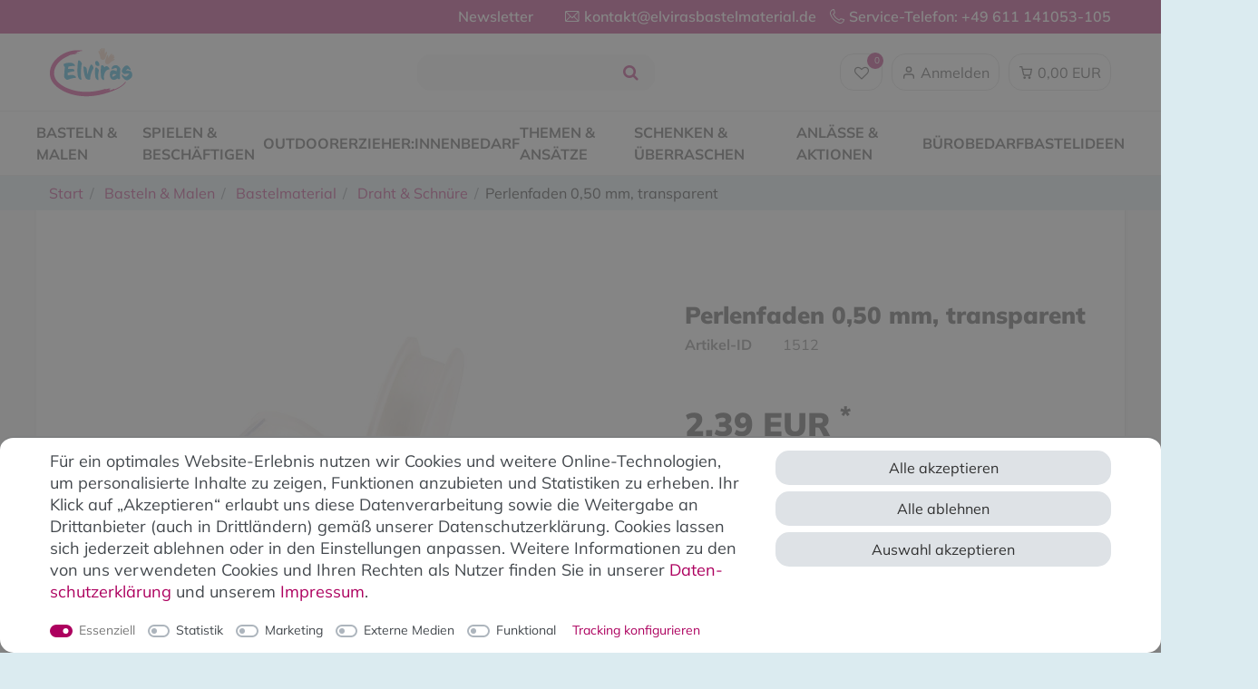

--- FILE ---
content_type: text/html; charset=UTF-8
request_url: https://www.elvirasbastelmaterial.de/basteln-malen/bastelmaterial/weitere-bastelmaterialien/perlenfaden-0-50mm-transparent/a-1512/
body_size: 110316
content:






    

<!DOCTYPE html>

<html lang="de" data-framework="vue" prefix="og: http://ogp.me/ns#" class="icons-loading">

<head>
                
                    

    <script type="text/javascript">
    (function() {
        var _availableConsents = {"necessary.consent":[true,[],null],"necessary.consentActiveStatus":[true,["consentActiveStatus","_transaction_ids","cr-freeze"],null],"necessary.externalId":[true,["externalID"],null],"necessary.session":[true,[],null],"necessary.csrf":[true,["XSRF-TOKEN"],null],"necessary.shopbooster_cookie":[true,["plenty_cache"],null],"necessary.paypal-cookies":[true,["X-PP-SILOVER","X-PP-L7","tsrc","paypalplus_session_v2"],false],"tracking.googleanalytics":[false,["\/^_gat_UA-\/","\/^_ga_\/","_ga","_gid","_gat","AMP_TOKEN","__utma","__utmt","__utmb","__utmc","__utmz","__utmv","__utmx","__utmxx","_gaexp","_opt_awcid","_opt_awmid","_opt_awgid","_opt_awkid","_opt_utmc","FPID"," FPLC"],false],"marketing.googleads":[false,["_gcl_au","IDE","1P_JAR","AID","ANID","CONSENT","DSID","DV","NID","APISID","HSID","SAPISID","SID","SIDCC","SSID","test_cookie","FPGCLAW","_gcl_aw"],false],"marketing.facebookpixel":[false,["_fbp","_fbc","act","c_user","datr","fr","m_pixel_ration","pl","presence","sb","spin","wd","xs"],false],"marketing.bingads":[false,["UET","_uetsid_exp","_uetmsclkid_exp","_uetmsclkid","_uetsid","SRCHHPGUSR","SRCHUSR","MSCC","SRCHUID","_SS","_EDGE_S","SRCHD","MUID","_RwBf","_HPVN","ipv6","_uetvid"],false],"marketing.pinterest":[false,["_pinterest_ct_ua","_pinterest_sess","_pinterest_ct","_pinterest_ct_rt","_epik","_derived_epik","_pin_unauth"],false],"marketing.Bing":[false,["MUID","SRCHUID","NAP","ANON","SRCHD","SRCHUSR","MUIDB"],false],"marketing.instagram_wall":[false,["__cfduid"],false],"media.kjvYoutubeCookies":[false,["CONSENT","YSC","VISITOR_INFO1_LIVE"],false],"media.reCaptcha":[false,[],false],"convenience.tagmanager":[false,["no-cookies"],false],"convenience.languageDetection":[null,[],null]};
        var _allowedCookies = ["plenty_cache","consentActiveStatus","_transaction_ids","cr-freeze","externalID","XSRF-TOKEN","X-PP-SILOVER","X-PP-L7","tsrc","paypalplus_session_v2","plenty-shop-cookie","PluginSetPreview","SID_PLENTY_ADMIN_40935","PreviewCookie"] || [];

        window.ConsentManager = (function() {
            var _consents = (function() {
                var _rawCookie = document.cookie.split(";").filter(function (cookie) {
                    return cookie.trim().indexOf("plenty-shop-cookie=") === 0;
                })[0];

                if (!!_rawCookie) {
                    try {
                        _rawCookie = decodeURIComponent(_rawCookie);
                    } catch (e) {
                        document.cookie = "plenty-shop-cookie= ; expires = Thu, 01 Jan 1970 00:00:00 GMT"
                        return null;
                    }

                    try {
                        return JSON.parse(
                            _rawCookie.trim().substr("plenty-shop-cookie=".length)
                        );
                    } catch (e) {
                        return null;
                    }
                }
                return null;
            })();

            Object.keys(_consents || {}).forEach(function(group) {
                if(typeof _consents[group] === 'object' && _consents[group] !== null)
                {
                    Object.keys(_consents[group] || {}).forEach(function(key) {
                        var groupKey = group + "." + key;
                        if(_consents[group][key] && _availableConsents[groupKey] && _availableConsents[groupKey][1].length) {
                            Array.prototype.push.apply(_allowedCookies, _availableConsents[groupKey][1]);
                        }
                    });
                }
            });

            if(!_consents) {
                Object.keys(_availableConsents || {})
                    .forEach(function(groupKey) {
                        if(_availableConsents[groupKey] && ( _availableConsents[groupKey][0] || _availableConsents[groupKey][2] )) {
                            Array.prototype.push.apply(_allowedCookies, _availableConsents[groupKey][1]);
                        }
                    });
            }

            var _setResponse = function(key, response) {
                _consents = _consents || {};
                if(typeof key === "object" && typeof response === "undefined") {
                    _consents = key;
                    document.dispatchEvent(new CustomEvent("consent-change", {
                        detail: {key: null, value: null, data: key}
                    }));
                    _enableScriptsOnConsent();
                } else {
                    var groupKey = key.split(".")[0];
                    var consentKey = key.split(".")[1];
                    _consents[groupKey] = _consents[groupKey] || {};
                    if(consentKey === "*") {
                        Object.keys(_availableConsents).forEach(function(aKey) {
                            if(aKey.split(".")[0] === groupKey) {
                                _consents[groupKey][aKey.split(".")[1]] = response;
                            }
                        });
                    } else {
                        _consents[groupKey][consentKey] = response;
                    }
                    document.dispatchEvent(new CustomEvent("consent-change", {
                        detail: {key: key, value: response, data: _consents}
                    }));
                    _enableScriptsOnConsent();
                }
                if(!_consents.hasOwnProperty('_id')) {
                    _consents['_id'] = "6bc8496f5bb8be95f8fa9b2c5fc50fdfb3f27358";
                }

                Object.keys(_availableConsents).forEach(function(key) {
                    if((_availableConsents[key][1] || []).length > 0) {
                        if(_isConsented(key)) {
                            _availableConsents[key][1].forEach(function(cookie) {
                                if(_allowedCookies.indexOf(cookie) < 0) _allowedCookies.push(cookie);
                            });
                        } else {
                            _allowedCookies = _allowedCookies.filter(function(cookie) {
                                return _availableConsents[key][1].indexOf(cookie) < 0;
                            });
                        }
                    }
                });

                document.cookie = "plenty-shop-cookie=" + JSON.stringify(_consents) + "; path=/; expires=" + _expireDate() + "; secure";
            };
            var _hasResponse = function() {
                return _consents !== null;
            };

            var _expireDate = function() {
                var expireSeconds = 0;
                                    expireSeconds = 8640000;
                                const date = new Date();
                date.setSeconds(date.getSeconds() + expireSeconds);
                const offset = date.getTimezoneOffset() / 60;
                date.setHours(date.getHours() - offset)
                return date.toUTCString();
            }
            var _isConsented = function(key) {
                var groupKey = key.split(".")[0];
                var consentKey = key.split(".")[1];

                if (consentKey === "*") {
                    return Object.keys(_availableConsents).some(function (aKey) {
                        var aGroupKey = aKey.split(".")[0];
                        return aGroupKey === groupKey && _isConsented(aKey);
                    });
                } else {
                    if(!_hasResponse()) {
                        return _availableConsents[key][0] || _availableConsents[key][2];
                    }

                    if(_consents.hasOwnProperty(groupKey) && _consents[groupKey].hasOwnProperty(consentKey))
                    {
                        return !!_consents[groupKey][consentKey];
                    }
                    else {
                        if(!!_availableConsents[key])
                        {
                            return _availableConsents[key][0];
                        }

                        console.warn("Cookie has been blocked due to not being registered: " + key);
                        return false;
                    }
                }
            };
            var _getConsents = function() {
                var _result = {};
                Object.keys(_availableConsents).forEach(function(key) {
                    var groupKey = key.split(".")[0];
                    var consentKey = key.split(".")[1];
                    _result[groupKey] = _result[groupKey] || {};
                    if(consentKey !== "*") {
                        _result[groupKey][consentKey] = _isConsented(key);
                    }
                });
                return _result;
            };
            var _isNecessary = function(key) {
                return _availableConsents.hasOwnProperty(key) && _availableConsents[key][0];
            };
            var _enableScriptsOnConsent = function() {
                var elementsToEnable = document.querySelectorAll("script[data-cookie-consent]");
                Array.prototype.slice.call(elementsToEnable).forEach(function(el) {
                    if(el.dataset && el.dataset.cookieConsent && _isConsented(el.dataset.cookieConsent) && el.type !== "application/javascript") {
                        var newScript = document.createElement("script");
                        if(el.src) {
                            newScript.src = el.src;
                        } else {
                            newScript.textContent = el.textContent;
                        }
                        el.parentNode.replaceChild(newScript, el);
                    }
                });
            };
            window.addEventListener("load", _enableScriptsOnConsent);
                        // Cookie proxy
            (function() {
                var _data = {};
                var _splitCookieString = function(cookiesString) {

                    var _allCookies = cookiesString.split(";");
                    var regex = /[^=]+=[^;]*;?((?:expires|path|domain)=[^;]*;)*/gm;
                    var cookies = [];

                    _allCookies.forEach(function(cookie){
                        if(cookie.trim().indexOf("plenty-shop-cookie=") === 0) {
                            var cookieString = decodeURIComponent(cookiesString);
                            var match;
                            while((match = regex.exec(cookieString)) !== null) {
                                if(match.index === match.lastIndex) {
                                    regex.lastIndex++;
                                }
                                cookies.push(match[0]);
                            }
                        } else if(cookie.length) {
                            cookies.push(cookie);
                        }
                    });

                    return cookies;

                };
                var _parseCookies = function (cookiesString) {
                    return _splitCookieString(cookiesString).map(function(cookieString) {
                        return _parseCookie(cookieString);
                    });
                };
                var _parseCookie = function(cookieString) {
                    var cookie = {
                        name: null,
                        value: null,
                        params: {}
                    };
                    var match = /^([^=]+)=([^;]*);*((?:[^;]*;?)*)$/.exec(cookieString.trim());
                    if(match && match[1]) {
                        cookie.name = match[1];
                        cookie.value = match[2];

                        (match[3] || "").split(";").map(function(param) {
                            return /^([^=]+)=([^;]*);?$/.exec(param.trim());
                        }).filter(function(param) {
                            return !!param;
                        }).forEach(function(param) {
                            cookie.params[param[1]] = param[2];
                        });

                        if(cookie.params && !cookie.params.path) {
                            cookie.params.path = "/";
                        }
                    }

                    return cookie;
                };
                var _isAllowed = function(cookieName) {
                    return _allowedCookies.some(function(allowedCookie) {
                        var match = /^\/(.*)\/([gmiy]*)$/.exec(allowedCookie);
                        return (match && match[1] && (new RegExp(match[1], match[2])).test(cookieName))
                            || allowedCookie === cookieName;
                    });
                };
                var _set = function(cookieString) {
                    var cookie = _parseCookie(cookieString);
                                                                    var domainParts = (window.location.host || window.location.hostname).split(".");
                        if(domainParts[0] === "www") {
                            domainParts.shift();
                            cookie.domain = "." + domainParts.join(".");
                        } else {
                            cookie.domain = (window.location.host || window.location.hostname);
                        }
                                        if(cookie && cookie.name) {
                        if(_isAllowed(cookie.name)) {
                            var cookieValue = cookie.value || "";
                            _data[cookie.name] = cookieValue + Object.keys(cookie.params || {}).map(function(paramKey) {
                                                            var date = new Date(_expireDate());
                                if(paramKey === "expires" && (new Date(cookie.params[paramKey]).getTime()) > date.getTime()) {
                                    return "; expires=" + _expireDate();
                                }
                                                            return "; " + paramKey.trim() + "=" + cookie.params[paramKey].trim();
                            }).join("");
                        } else {
                            _data[cookie.name] = null;
                            console.warn("Cookie has been blocked due to privacy settings: " + cookie.name);
                        }
                        _update();
                    }
                };
                var _get = function() {
                    return Object.keys(_data).filter(function (key) {
                        return !!_data[key];
                    }).map(function (key) {
                        return key + "=" + (_data[key].split(";")[0]);
                    }).join("; ");
                };
                var _update = function() {
                    delete document.cookie;
                    var cookies = _parseCookies(document.cookie);
                    Object.keys(_data).forEach(function(key) {
                        if(!_data[key]) {
                            // unset cookie
                            var domains = (window.location.host || window.location.hostname).split(".");
                            while(domains.length > 1) {
                                document.cookie = key + "=; path=/; expires=Thu, 01 Jan 1970 00:00:01 GMT; domain="+domains.join(".");
                                document.cookie = key + "=; path=/; expires=Thu, 01 Jan 1970 00:00:01 GMT; domain=."+domains.join(".");
                                domains.shift();
                            }
                            document.cookie = key + "=; path=/; expires=Thu, 01 Jan 1970 00:00:01 GMT;";
                            delete _data[key];
                        } else {
                            var existingCookie = cookies.find(function(cookie) { return cookie.name === key; });
                            var parsedData = _parseCookie(key + "=" + _data[key]);
                            if(!existingCookie || existingCookie.value !== parsedData.value) {
                                document.cookie = key + "=" + _data[key];
                            } else {
                                // console.log('No changes to cookie: ' + key);
                            }
                        }
                    });

                    if(!document.__defineGetter__) {
                        Object.defineProperty(document, 'cookie', {
                            get: _get,
                            set: _set
                        });
                    } else {
                        document.__defineGetter__('cookie', _get);
                        document.__defineSetter__('cookie', _set);
                    }
                };

                _splitCookieString(document.cookie).forEach(function(cookie)
                {
                    _set(cookie);
                });

                _update();
            })();
            
            return {
                setResponse: _setResponse,
                hasResponse: _hasResponse,
                isConsented: _isConsented,
                getConsents: _getConsents,
                isNecessary: _isNecessary
            };
        })();
    })();
</script>


    
<meta charset="utf-8">
<meta http-equiv="X-UA-Compatible" content="IE=edge">
<meta name="viewport" content="width=device-width, initial-scale=1">
<meta name="generator" content="plentymarkets" />
<meta name="format-detection" content="telephone=no"> <meta name="google-site-verification" content="3M6FnCFNu--we7uIK-85kxn-Ml_6UQY3PsRyvlwM-t0" />


    
    
<link rel="icon" type="image/x-icon" href="https://cdn02.plentymarkets.com/oueuwrwk0stw/frontend/od_elvirasbastelmaterial/Neue_Startseite/Elviras_neu.svg">


            <link rel="canonical" href="https://www.elvirasbastelmaterial.de/basteln-malen/bastelmaterial/weitere-bastelmaterialien/perlenfaden-0-50mm-transparent/a-1512/">
    
                        <link rel="alternate" hreflang="x-default" href="https://www.elvirasbastelmaterial.de/basteln-malen/bastelmaterial/weitere-bastelmaterialien/perlenfaden-0-50mm-transparent/a-1512/"/>
                    <link rel="alternate" hreflang="de" href="https://www.elvirasbastelmaterial.de/basteln-malen/bastelmaterial/weitere-bastelmaterialien/perlenfaden-0-50mm-transparent/a-1512/"/>
            
<style data-font="Custom-Font">
    
                
        .icons-loading .fa { visibility: hidden !important; }
</style>

<!-- START: Verfolgungscode BING ADS UET TAG -->
<script async type="text/plain" data-cookie-consent="marketing.Bing">(function(w,d,t,r,u){var f,n,i;w[u]=w[u]||[],f=function(){var o={ti:"56087317"};o.q=w[u],w[u]=new UET(o),w[u].push("pageLoad")},n=d.createElement(t),n.src=r,n.async=1,n.onload=n.onreadystatechange=function(){var s=this.readyState;s&&s!=="loaded"&&s!=="complete"||(f(),n.onload=n.onreadystatechange=null)},i=d.getElementsByTagName(t)[0],i.parentNode.insertBefore(n,i)})(window,document,"script","//bat.bing.com/bat.js","uetq");</script>
<!-- END: Verfolgungscode BING ADS UET TAG -->




<link rel="preload" href="https://cdn02.plentymarkets.com/oueuwrwk0stw/plugin/97/odelvirasbastelmaterial/css/ceres-icons.css" as="style" onload="this.onload=null;this.rel='stylesheet';">
<noscript><link rel="stylesheet" href="https://cdn02.plentymarkets.com/oueuwrwk0stw/plugin/97/odelvirasbastelmaterial/css/ceres-icons.css"></noscript>


<link rel="preload" as="style" href="https://cdn02.plentymarkets.com/oueuwrwk0stw/plugin/97/odelvirasbastelmaterial/css/ceres-base.css?v=fd83f2f52371fa64219a1ad005f1252b0c7705da">
    <link rel="stylesheet" href="https://cdn02.plentymarkets.com/oueuwrwk0stw/plugin/97/odelvirasbastelmaterial/css/ceres-base.css?v=fd83f2f52371fa64219a1ad005f1252b0c7705da">


<script>window.dataLayer = window.dataLayer || [];</script>

<script type="application/javascript">
    /*! loadCSS. [c]2017 Filament Group, Inc. MIT License */
    /* This file is meant as a standalone workflow for
    - testing support for link[rel=preload]
    - enabling async CSS loading in browsers that do not support rel=preload
    - applying rel preload css once loaded, whether supported or not.
    */
    (function( w ){
        "use strict";
        // rel=preload support test
        if( !w.loadCSS ){
            w.loadCSS = function(){};
        }
        // define on the loadCSS obj
        var rp = loadCSS.relpreload = {};
        // rel=preload feature support test
        // runs once and returns a function for compat purposes
        rp.support = (function(){
            var ret;
            try {
                ret = w.document.createElement( "link" ).relList.supports( "preload" );
            } catch (e) {
                ret = false;
            }
            return function(){
                return ret;
            };
        })();

        // if preload isn't supported, get an asynchronous load by using a non-matching media attribute
        // then change that media back to its intended value on load
        rp.bindMediaToggle = function( link ){
            // remember existing media attr for ultimate state, or default to 'all'
            var finalMedia = link.media || "all";

            function enableStylesheet(){
                // unbind listeners
                if( link.addEventListener ){
                    link.removeEventListener( "load", enableStylesheet );
                } else if( link.attachEvent ){
                    link.detachEvent( "onload", enableStylesheet );
                }
                link.setAttribute( "onload", null );
                link.media = finalMedia;
            }

            // bind load handlers to enable media
            if( link.addEventListener ){
                link.addEventListener( "load", enableStylesheet );
            } else if( link.attachEvent ){
                link.attachEvent( "onload", enableStylesheet );
            }

            // Set rel and non-applicable media type to start an async request
            // note: timeout allows this to happen async to let rendering continue in IE
            setTimeout(function(){
                link.rel = "stylesheet";
                link.media = "only x";
            });
            // also enable media after 3 seconds,
            // which will catch very old browsers (android 2.x, old firefox) that don't support onload on link
            setTimeout( enableStylesheet, 3000 );
        };

        // loop through link elements in DOM
        rp.poly = function(){
            // double check this to prevent external calls from running
            if( rp.support() ){
                return;
            }
            var links = w.document.getElementsByTagName( "link" );
            for( var i = 0; i < links.length; i++ ){
                var link = links[ i ];
                // qualify links to those with rel=preload and as=style attrs
                if( link.rel === "preload" && link.getAttribute( "as" ) === "style" && !link.getAttribute( "data-loadcss" ) ){
                    // prevent rerunning on link
                    link.setAttribute( "data-loadcss", true );
                    // bind listeners to toggle media back
                    rp.bindMediaToggle( link );
                }
            }
        };

        // if unsupported, run the polyfill
        if( !rp.support() ){
            // run once at least
            rp.poly();

            // rerun poly on an interval until onload
            var run = w.setInterval( rp.poly, 500 );
            if( w.addEventListener ){
                w.addEventListener( "load", function(){
                    rp.poly();
                    w.clearInterval( run );
                } );
            } else if( w.attachEvent ){
                w.attachEvent( "onload", function(){
                    rp.poly();
                    w.clearInterval( run );
                } );
            }
        }


        // commonjs
        if( typeof exports !== "undefined" ){
            exports.loadCSS = loadCSS;
        }
        else {
            w.loadCSS = loadCSS;
        }
    }( typeof global !== "undefined" ? global : this ) );

    (function() {
        var checkIconFont = function() {
            if(!document.fonts || document.fonts.check("1em FontAwesome")) {
                document.documentElement.classList.remove('icons-loading');
            }
        };

        if(document.fonts) {
            document.fonts.addEventListener("loadingdone", checkIconFont);
            window.addEventListener("load", checkIconFont);
        }
        checkIconFont();
    })();
</script>

                    

<!-- Extend the existing style with a template -->
                            


<script>

    
    function setCookie(name,value,days) {
        var expires = "";
        if (days) {
            var date = new Date();
            date.setTime(date.getTime() + (days*24*60*60*1000));
            expires = "; expires=" + date.toUTCString();
        }
        document.cookie = name + "=" + (value || "")  + expires + "; path=/";
    }
    function getCookie(name) {
        var nameEQ = name + "=";
        var ca = document.cookie.split(';');
        for (var i = 0; i < ca.length; i++) {
            var c = ca[i];
            while (c.charAt(0) == ' ') c = c.substring(1, c.length);
            if (c.indexOf(nameEQ) == 0) return c.substring(nameEQ.length, c.length);
        }
        return null;
    }

    if (getCookie("externalID") == null) {
        setCookie("externalID",  '6970b5a8ebdf3' + Math.random(), 100);
    }

    let consentActiveStatus = [{"googleanalytics":"true","googleads":"true","facebookpixel":"true","bingads":"true","pinterest":"true","adcell":"false","econda":"false","channelpilot":"false","sendinblue":"false","hotjar":"false","moebelde":"false","intelligentreach":"false","clarity":"false","awin":"false","belboon":"false"}];
    setCookie("consentActiveStatus",JSON.stringify(consentActiveStatus),100);

    function normalizeString(a) {
        return a.replace(/[^\w\s]/gi, '');
    }

    function convertAttributesToText(attributes){
        var variantText = '';

        if(attributes.length){
            for(let i = 0; i < attributes.length ; i++){
                variantText+= attributes[i]["value"]["names"]["name"];
                if(i !== (attributes.length-1)){
                    variantText+= ", ";
                }
            }
        }
        return variantText;
    }

    function sendProductListClick(position, products) {
        var payload = {

            'ecommerce': {
                'currencyCode': '',
                'click': {
                    'actionField': {'list': ''},
                    'products': new Array(products[position])
                }
            },
            'ga4Event': 'select_item',
            'nonInteractionHit': false,
            'event': 'ecommerceEvent',
            'eventCategory': 'E-Commerce',
            'eventAction': 'Produktklick',
            'eventLabel': '',
            'eventValue': undefined
        };
        dataLayer.push(payload);    }

    function capiCall(payload){
            }

    window.dataLayer = window.dataLayer || [];
    function gtag() { window.dataLayer.push(arguments); }
    let plentyShopCookie = getCookie("plenty-shop-cookie");

            plentyShopCookie = (typeof plentyShopCookie === "undefined") ? '' : JSON.parse(decodeURIComponent(plentyShopCookie));
        
    if(plentyShopCookie) {
        let hasConsentedToAds = false;
        let hasConsentedToAnalytics = false;
        let basicConsentObject = {};

                hasConsentedToAds = plentyShopCookie
    .marketing.
        googleads;
        
                hasConsentedToAnalytics = plentyShopCookie
    .tracking.
        googleanalytics;
        
        if (hasConsentedToAds || hasConsentedToAnalytics) {
            basicConsentObject = {
                ad_storage: 'granted',
                ad_user_data: 'granted',
                ad_personalization: 'granted'
            };

            if (hasConsentedToAnalytics) {
                basicConsentObject.analytics_storage = 'granted';
            }
            gtag('consent', 'default', basicConsentObject);
        }
    }
    

    document.addEventListener("consent-change", function (e){

        
        var consentIntervall = setInterval(function(){

                            let hasConsentedToAds = false;
                let hasConsentedToAnalytics = false;
                let basicConsentObject = {};

                                    hasConsentedToAds = e.detail.data.marketing.googleads;
                
                                    hasConsentedToAnalytics = e.detail.data.tracking.googleanalytics;
                

                if (hasConsentedToAds || hasConsentedToAnalytics) {
                    basicConsentObject = {
                        ad_storage: 'granted',
                        ad_user_data: 'granted',
                        ad_personalization: 'granted'
                    };
                    if (hasConsentedToAnalytics) {
                        basicConsentObject.analytics_storage = 'granted';
                    }
                    gtag('consent', 'update', basicConsentObject);
                }

            
            var payload = {
                'event': 'consentChanged'
            };
            dataLayer.push(payload);
            clearInterval(consentIntervall);
        }, 200);

    });
</script>


            



                    


    
    
                
    
    

    
    
    
    
    

                    


<meta name="robots" content="all">
    <meta name="keywords" content="kunsstofffaden, nylonfaden, Geschenke, faden, perle, schnüre, perlenschnüre,">
<meta property="og:title" content="Perlenfaden 0,50 mm, transparent
         | Elviras Bastelmaterial"/>
<meta property="og:type" content="article"/>
<meta property="og:url" content="https://www.elvirasbastelmaterial.de/basteln-malen/bastelmaterial/weitere-bastelmaterialien/perlenfaden-0-50mm-transparent/a-1512/"/>
<meta property="og:image" content="https://cdn02.plentymarkets.com/oueuwrwk0stw/item/images/1512/full/1512-Perlenfaden-0-50mm-transparent.jpg"/>
<meta property="thumbnail" content="https://cdn02.plentymarkets.com/oueuwrwk0stw/item/images/1512/full/1512-Perlenfaden-0-50mm-transparent.jpg"/>

<script type="application/ld+json">
            {
                "@context"      : "https://schema.org/",
                "@type"         : "Product",
                "@id"           : "2945",
                "name"          : "Perlenfaden 0,50 mm, transparent",
                "category"      : "Draht &amp; Schnüre",
                "releaseDate"   : "",
                "image"         : "https://cdn02.plentymarkets.com/oueuwrwk0stw/item/images/1512/full/1512-Perlenfaden-0-50mm-transparent.jpg",
                "identifier"    : "2945",
                "description"   : " Transparenter Nylonfaden Ideal zum Basteln, Dekorieren, Verpacken von Geschenken Für Bindearbeiten aller Art. Zum Aufhängen kleiner Dekoelemente geeignet Reißfestigkeit 2,5kg &amp;nbsp; Inhalt 1 Rolle Farbe: Transparent &amp;nbsp; Maße Länge: 50m Stärke: 0,5mm",
                "disambiguatingDescription" : "",
                "manufacturer"  : {
                    "@type"         : "Organization",
                    "name"          : "72526"
                },
                "sku"           : "2945",
                "offers": {
                    "@type"         : "Offer",
                    "priceCurrency" : "EUR",
                    "price"         : "2.39",
                    "url"           : "https://www.elvirasbastelmaterial.de/basteln-malen/bastelmaterial/weitere-bastelmaterialien/perlenfaden-0-50mm-transparent/a-1512/",
                    "priceSpecification":[
                                                {
                            "@type": "UnitPriceSpecification",
                            "price": "2.39",
                            "priceCurrency": "EUR",
                            "priceType": "SalePrice",
                            "referenceQuantity": {
                                "@type": "QuantitativeValue",
                                "value": "1",
                                "unitCode": "C62"
                            }
                        }

                    ],
                    "availability"  : "https://schema.org/InStock",
                    "itemCondition" : "https://schema.org/NewCondition"
                },
                "depth": {
                    "@type"         : "QuantitativeValue",
                    "value"         : "0"
                },
                "width": {
                    "@type"         : "QuantitativeValue",
                    "value"         : "0"
                },
                "height": {
                    "@type"         : "QuantitativeValue",
                    "value"         : "0"
                },
                "weight": {
                    "@type"         : "QuantitativeValue",
                    "value"         : "25"
                }
            }
        </script>

<title>Perlenfaden 0,50 mm, transparent
         | Elviras Bastelmaterial</title>

            <script>        let isSignUp = false;        document.addEventListener("onSignUpSuccess", function (e) {                        isSignUp = true;            localStorage.setItem("signupTime", new Date().getTime());        });        document.addEventListener("onSetUserData", function (e) {                        if (e.detail.oldState.user.userData == null && e.detail.newState.user.userData !== null) {                let lastSignUpTime = localStorage.getItem("signupTime");                let timeDiff = new Date().getTime() - lastSignUpTime;                let is24HoursPassed = timeDiff > 24 * 60 * 60 * 1000;                if (isSignUp || is24HoursPassed) {                                        var payload = {                        'event': isSignUp ? 'sign_up' : 'login',                        'user_id': e.detail.newState.user.userData.id,                        'pageType': 'tpl.item'                    };                    dataLayer.push(payload);                                        isSignUp = false;                }            }        });        document.addEventListener("onSetComponent", function (e) {            console.log(e.detail);            if(e.detail.payload.component === "basket-preview"){                var payload = {                    'event': 'funnel_event',                    'action': 'OPEN_BASKET_PREVIEW',                };                dataLayer.push(payload);                            }        });        document.addEventListener("onSetCouponCode", function (e) {            console.log(e.detail);            if(e.detail.payload !== null){                var payload = {                    'event': 'funnel_event',                    'action': 'COUPON_CODE_ADDED',                    'couponCode': e.detail.payload                };                dataLayer.push(payload);                            }        });                var payload ={            'event': 'facebookEvent',            'event_id': '6970b5a8ec9ed' + Math.random(),            'facebookEventName': 'PageView'        };        dataLayer.push(payload);        capiCall(payload);                document.addEventListener("onAddWishListId", function (e) {            var payload = {                'event': 'AddToWishlist',                'event_id': '6970b5a8ec9ed' + Math.random(),                'ga4Event': 'add_to_wishlist',                'content_name': 'Artikeldetailseite',                'content_category': '',                'content_type': 'product',                'content_ids': e.detail.payload,                'contents': '',                'currency': 'EUR',                'value': '0.01'            };            dataLayer.push(payload);                    });        document.addEventListener("onSetWishListItems", function (e) {            console.log(e.detail.payload);            if (typeof e.detail.payload !== 'undefined') {                var products = [];                var idList = [];                var contents = [];                e.detail.payload.forEach(function (item, index) {                    products.push({                        id: item.data.item.id + '',                        name: item.data.texts.name1,                        price: item.data.prices.default.price.value + '',                        brand: item.data.item.manufacturer.externalName,                        category: 'Basteln\u0020\u0026\u0020Malen\/Bastelmaterial\/Draht\u0020\u0026\u0020Schn\u00FCre',                        variant: convertAttributesToText(item.data.attributes),                        position: index,                        list: 'Wunschliste'                    });                    contents.push({                        id: item.data.item.id,                        quantity: 1,                        item_price: item.data.prices.default.price.value                    });                    idList.push(item.id);                });                var payload = {                    'ecommerce': {                        'currencyCode': 'EUR',                        'impressions': products                    },                    'google_tag_params': {                        'ecomm_prodid': idList,                        'ecomm_pagetype': 'other',                        'ecomm_category': 'Wunschliste',                    },                    'content_ids': idList,                    'content_name': 'Wunschliste',                    'content_type': 'product',                    'contents': contents,                    'currency': 'EUR',                    'value': '0.01',                    'event': 'ecommerceEvent',                    'event_id': '6970b5a8ec9ed' + Math.random(),                    'ga4Event': 'view_item_list',                    'eventCategory': 'E-Commerce',                    'eventAction': 'Produktimpression',                    'eventLabel': 'Artikeldetailseite',                    'eventValue': undefined                };                dataLayer.push(payload);                capiCall(payload);            }        });        document.addEventListener("onContactFormSend", function (e) {            var payload ={                'event': 'facebookEvent',                'event_id': '6970b5a8ec9ed' + Math.random(),                'facebookEventName': 'Contact',                'currency': 'EUR',                'value': '0.01'            };            dataLayer.push(payload);            capiCall(payload);        });        document.addEventListener("onSetVariationOrderProperty", function (e) {            var payload = {                'event': 'facebookEvent',                'facebookEventName': 'CustomizeProduct',                'event_id': '6970b5a8ec9ed' + Math.random(),                'currency': 'EUR',                'value': '0.01'            };            dataLayer.push(payload);            capiCall(payload);        });        document.addEventListener("onAddBasketItem", function (e) {                        var payload = {                'ecommerce': {                    'currencyCode': 'EUR',                    'add': {                        'actionField':                            {'list': 'Artikeldetailseite'},                        'products': [{                            'id': e.detail.payload[0].variationId + '',                            'quantity': e.detail.payload[0].quantity,                            'price': e.detail.payload[0].price+'',                            'variant': convertAttributesToText(e.detail.payload[0].variation.data.attributes),                            'name': e.detail.payload[0].variation.data.texts.name1,                            'brand': e.detail.payload[0].variation.data.item.manufacturer.externalName,                            'category': 'Basteln\u0020\u0026\u0020Malen\/Bastelmaterial\/Draht\u0020\u0026\u0020Schn\u00FCre'                                                    }]                    }                },                'content_name': 'Artikeldetailseite',                'content_type': 'product',                'content_ids': e.detail.payload[0].variationId,                'contents': [{                    'id': e.detail.payload[0].variationId,                    'quantity': e.detail.payload[0].quantity,                    'item_price': e.detail.payload[0].price                }],                'currency': 'EUR',                'value': '0.01',                'addCartValue':e.detail.payload[0].price+'',                'addCartQty': e.detail.payload[0].quantity,                'addCartId':e.detail.payload[0].variationId + '',                'addCartVariant': convertAttributesToText(e.detail.payload[0].variation.data.attributes),                'addCartName': e.detail.payload[0].variation.data.texts.name1,                'addCartBrand': e.detail.payload[0].variation.data.item.manufacturer.externalName,                'addCartCategory': 'Basteln\u0020\u0026\u0020Malen\/Bastelmaterial\/Draht\u0020\u0026\u0020Schn\u00FCre',                'addCartImage': e.detail.payload[0].variation.data.images.all[0].url,                'addCartItemLink': "https://www.elvirasbastelmaterial.de/a-" + e.detail.payload[0].variation.data.item.id,                'nonInteractionHit': false,                'event': 'ecommerceEvent',                'event_id': '6970b5a8ec9ed' + Math.random(),                'ga4Event': 'add_to_cart',                'eventCategory': 'E-Commerce',                'eventAction': 'addToCart',                'eventLabel': undefined,                'eventValue': undefined            };            dataLayer.push(payload);            capiCall(payload);        }, false);        document.addEventListener("onRemoveBasketItem", function (e) {            changeQty('remove', e);        });        document.addEventListener("onUpdateBasketItemQuantity",function (e) {            function isCurrentItem(item) {                return item.id == e.detail.payload.id;            }            currentBasketItem = e.detail.oldState.basket.items.find(isCurrentItem);            var origQty = currentBasketItem.quantity;            var newQty = e.detail.payload.quantity;            var qtyDiff = newQty - origQty;            if (qtyDiff > 0) {                changeQty("add", e, qtyDiff);            }            else{                changeQty("remove", e, qtyDiff *= -1);            }        });        document.addEventListener("onUpdateBasketItem", function (e) {            function isCurrentItem(item) {                return item.id == e.detail.payload.id;            }            currentBasketItem = e.detail.oldState.basket.items.find(isCurrentItem);            var origQty = currentBasketItem.quantity;            var newQty = e.detail.payload.quantity;            var qtyDiff = newQty - origQty;            if (qtyDiff > 0) {                changeQty("add", e, qtyDiff);            }        });        function changeQty(action, e, qty = e.detail.quantity) {            var currentBasketItem;            if (e.type === "onRemoveBasketItem") {                function isCurrentItem(item) {                    return item.id == e.detail.payload;                }                currentBasketItem = e.detail.oldState.basket.items.find(isCurrentItem);                qty = currentBasketItem.quantity;            } else {                function isCurrentItem(item) {                    return item.variationId == e.detail.payload.variationId;                }                currentBasketItem = e.detail.newState.basket.items.find(isCurrentItem);            }                        var payload = {                'ecommerce': {                    'currencyCode': 'EUR',                    [action]: {                        'products': [{                            'name': currentBasketItem.variation.data.texts.name1,                            'id': currentBasketItem.variationId + '',                            'price': currentBasketItem.price + '',                            'variant': convertAttributesToText(currentBasketItem.variation.data.attributes),                            'brand': currentBasketItem.variation.data.item.manufacturer.externalName,                            'category': 'Basteln\u0020\u0026\u0020Malen\/Bastelmaterial\/Draht\u0020\u0026\u0020Schn\u00FCre',                            'quantity': qty                                                      }]                    }                },                'content_name': 'Warenkorbvorschau',                'content_type': 'product',                'content_ids': currentBasketItem.variationId,                'contents': [{                    'id': currentBasketItem.variationId,                    'quantity': qty,                    'item_price': currentBasketItem.price                }],                'currency': 'EUR',                'value': '0.01',                'addCartValue':currentBasketItem.price+'',                'addCartQty': currentBasketItem.quantity,                'addCartId':currentBasketItem.variationId + '',                'addCartVariant': convertAttributesToText(currentBasketItem.variation.data.attributes),                'addCartName': currentBasketItem.variation.data.texts.name1,                'addCartBrand': currentBasketItem.variation.data.item.manufacturer.externalName,                'addCartCategory': 'Basteln\u0020\u0026\u0020Malen\/Bastelmaterial\/Draht\u0020\u0026\u0020Schn\u00FCre',                'addCartImage':  currentBasketItem.variation.data.images.all[0].url,                'addCartItemLink': "https://www.elvirasbastelmaterial.de/a-" +  currentBasketItem.variation.data.item.id,                'nonInteractionHit': false,                'event': 'ecommerceEvent',                'event_id': '6970b5a8ec9ed' + Math.random(),                'eventCategory': 'E-Commerce',                'ga4Event' : action + (action === 'add' ? '_to': '_from') + '_cart',                'eventAction': action + 'FromCart',                'eventLabel': undefined,                'eventValue': undefined            };            dataLayer.push(payload);            if(action === "add"){                capiCall(payload);            }        }    </script><script>    var payload ={        'ecommerce': {            'currencyCode': 'EUR',            'detail': {                                'products': [{                    'id': '2945',                    'name': 'Perlenfaden\u00200,50\u0020mm,\u0020transparent',                    'price': '2.39',                    'brand': '72526',                    'category': 'Basteln\u0020\u0026\u0020Malen\/Bastelmaterial\/Draht\u0020\u0026\u0020Schn\u00FCre',                    'variant': ''                }]            }        },        'google_tag_params': {            'ecomm_prodid': '2945',            'ecomm_pagetype': 'product',            'ecomm_totalvalue': '2.39',            'ecomm_category': 'Basteln\u0020\u0026\u0020Malen\/Bastelmaterial\/Draht\u0020\u0026\u0020Schn\u00FCre'        },        'content_ids': 2945,        'content_name': 'Perlenfaden\u00200,50\u0020mm,\u0020transparent',        'content_type': 'product',        'contents': [{            'id': '2945',            'quantity': 1,            'item_price': 2.39        }],        'currency': 'EUR',        'categoryId': 78,        'value': '0.01',        'event': 'ecommerceEvent',        'event_id': '6970b5a8ec9ed' + Math.random(),        'ga4Event' : 'view_item',        'eventCategory': 'E-Commerce',        'eventAction': 'Produktdetailseite',        'eventLabel': undefined,        'eventValue': undefined    };    dataLayer.push(payload);    capiCall(payload);        document.addEventListener("onVariationChanged", function (e) {            var payload = {                'event': 'facebookEvent',                'facebookEventName': 'CustomizeProduct',                'event_id': '6970b5a8ec9ed' + Math.random(),                'currency': 'EUR',                'value': '0.01'            };            dataLayer.push(payload);            capiCall(payload);        var payload = {            'ecommerce': {                'currencyCode': 'EUR',                'detail': {                    'products': [{                        'id': e.detail.documents[0].id + '',                        'name': e.detail.documents[0].data.texts.name1,                        'price': e.detail.documents[0].data.prices.default.price.value + '',                        'brand': e.detail.documents[0].data.item.manufacturer.externalName + '',                        'category': 'Basteln\u0020\u0026\u0020Malen\/Bastelmaterial\/Draht\u0020\u0026\u0020Schn\u00FCre',                        'variant': convertAttributesToText(e.detail.documents[0].data.attributes)                    }]                }            },            'google_tag_params': {                'ecomm_prodid': e.detail.documents[0].id,                'ecomm_pagetype': 'product',                'ecomm_totalvalue': e.detail.documents[0].data.prices.default.price.value,                'ecomm_category': 'Basteln\u0020\u0026\u0020Malen\/Bastelmaterial\/Draht\u0020\u0026\u0020Schn\u00FCre'            },            'content_ids': e.detail.documents[0].id,            'content_name': e.detail.documents[0].data.texts.name1,            'content_type': 'product',            'currency': 'EUR',            'value': '0.01',            'event': 'ecommerceEvent',            'event_id': '6970b5a8ec9ed' + Math.random(),            'ga4Event' : 'view_item',            'nonInteractionHit': false,            'eventCategory': 'E-Commerce',            'eventAction': 'Produktdetailseite',            'eventLabel': undefined,            'eventValue': undefined        };        dataLayer.push(payload);        capiCall(payload);    }, false);</script><!-- Google Tag Manager --><script type="text/plain" data-cookie-consent="convenience.tagmanager">        (function (w, d, s, l, i) {            w[l] = w[l] || [];            w[l].push({                'gtm.start':                    new Date().getTime(), event: 'gtm.js'            });            var f = d.getElementsByTagName(s)[0],                j = d.createElement(s), dl = l != 'dataLayer' ? '&l=' + l : '';            j.async = true;            j.src =                'https://www.googletagmanager.com/gtm.js?id=' + i + dl;            f.parentNode.insertBefore(j, f);        })(window, document, 'script', 'dataLayer', 'GTM-N7646S9');</script><!-- End Google Tag Manager -->
            
    <style>
    .kjv-video-container-text{ position: absolute; top: 0px; height: 100%; width: 100%; text-align: center; padding: 10% 50px 10% 50px;} .kjv-video-container-text p{ display: block; background-color: #ffffff; width: 100%; padding: 10px; border: 1px solid #CCCCCC; border-radius: 4px; box-shadow: 0 3px 4px #999;} .kjv-video-container{ cursor: pointer;} .kjv-item-video{ display:none; width: inherit;} .kjv-item-video video{ position: absolute; width: inherit; top: 15%; height: 70%;} .kjv-item-video iframe{ position: absolute; top: 15%; width: 100%; height: 70%;}
    @media (max-width: 850px) {.kjv-video-container-text {font-size: 12px;}}
    @media (max-width: 767px) {.kjv-video-container-text {font-size: initial;}}
    @media (max-width: 550px) {.kjv-video-container-text {font-size: 12px;}}
    @media (max-width: 450px) {.kjv-video-container-text {font-size: 9px;}}
</style>            <style>
    #paypal_loading_screen {
        display: none;
        position: fixed;
        z-index: 2147483640;
        top: 0;
        left: 0;
        width: 100%;
        height: 100%;
        overflow: hidden;

        transform: translate3d(0, 0, 0);

        background-color: black;
        background-color: rgba(0, 0, 0, 0.8);
        background: radial-gradient(ellipse closest-corner, rgba(0,0,0,0.6) 1%, rgba(0,0,0,0.8) 100%);

        color: #fff;
    }

    #paypal_loading_screen .paypal-checkout-modal {
        font-family: "HelveticaNeue", "HelveticaNeue-Light", "Helvetica Neue Light", helvetica, arial, sans-serif;
        font-size: 14px;
        text-align: center;

        box-sizing: border-box;
        max-width: 350px;
        top: 50%;
        left: 50%;
        position: absolute;
        transform: translateX(-50%) translateY(-50%);
        cursor: pointer;
        text-align: center;
    }

    #paypal_loading_screen.paypal-overlay-loading .paypal-checkout-message, #paypal_loading_screen.paypal-overlay-loading .paypal-checkout-continue {
        display: none;
    }

    .paypal-checkout-loader {
        display: none;
    }

    #paypal_loading_screen.paypal-overlay-loading .paypal-checkout-loader {
        display: block;
    }

    #paypal_loading_screen .paypal-checkout-modal .paypal-checkout-logo {
        cursor: pointer;
        margin-bottom: 30px;
        display: inline-block;
    }

    #paypal_loading_screen .paypal-checkout-modal .paypal-checkout-logo img {
        height: 36px;
    }

    #paypal_loading_screen .paypal-checkout-modal .paypal-checkout-logo img.paypal-checkout-logo-pp {
        margin-right: 10px;
    }

    #paypal_loading_screen .paypal-checkout-modal .paypal-checkout-message {
        font-size: 15px;
        line-height: 1.5;
        padding: 10px 0;
    }

    #paypal_loading_screen.paypal-overlay-context-iframe .paypal-checkout-message, #paypal_loading_screen.paypal-overlay-context-iframe .paypal-checkout-continue {
        display: none;
    }

    .paypal-spinner {
        height: 30px;
        width: 30px;
        display: inline-block;
        box-sizing: content-box;
        opacity: 1;
        filter: alpha(opacity=100);
        animation: rotation .7s infinite linear;
        border-left: 8px solid rgba(0, 0, 0, .2);
        border-right: 8px solid rgba(0, 0, 0, .2);
        border-bottom: 8px solid rgba(0, 0, 0, .2);
        border-top: 8px solid #fff;
        border-radius: 100%
    }

    .paypalSmartButtons div {
        margin-left: 10px;
        margin-right: 10px;
    }
</style>    
                                    
    </head>

<body class="page-singleitem item-1512 variation-2945  b2b-notloggedIn">

                    

<script>
    if('ontouchstart' in document.documentElement)
    {
        document.body.classList.add("touch");
    }
    else
    {
        document.body.classList.add("no-touch");
    }
</script>

<div id="vue-app" data-server-rendered="true" class="app"><div template="#vue-notifications" class="notification-wrapper"><!----></div> <div id="page-top" tabindex="-1" class="skip-to-content"><div class="container skip-to-content-container visually-hidden-focusable"><a href="#page-body" underline="true" type="skiplink" class="skip-to-content-link">
                Zum Hauptinhalt springen
            </a></div></div> <header id="page-header"><div class="container-max"><div class="row flex-row-reverse position-relative"><div id="page-header-parent" data-header-offset class="col-12 header-container"><div class="dia-header"><div class="dia-top-bar"><div class="dia-top-bar__container container-max"><ul id="highlights" class="dia-top-bar__list"><li class="dia-top-bar__list-item"><a href="/newsletter-anmeldung/" class="dia-top-bar__list-item-contact">
                            Newsletter
                        </a></li> <li class="dia-top-bar__list-item"><a href="mailto:kontakt@elvirasbastelmaterial.de" class="dia-top-bar__list-item-contact"><svg xmlns="http://www.w3.org/2000/svg" width="16" height="12" viewBox="0 0 16 12"><defs><filter id="a"><feColorMatrix in="SourceGraphic" values="0 0 0 0 1.000000 0 0 0 0 1.000000 0 0 0 0 1.000000 0 0 0 1.000000 0"></feColorMatrix></filter></defs><path d="M14.165 0h-12.8C.613 0 0 .62 0 1.383v9.22c0 .759.61 1.382 1.365 1.382h12.8c.75 0 1.364-.618 1.364-1.383v-9.22C15.53.624 14.92 0 14.165 0zm-.189.922L7.794 7.186 1.558.922h12.418zM.91 10.412V1.568l4.382 4.402-4.382 4.44zm.643.651L5.938 6.62l1.537 1.544a.45.45 0 0 0 .642-.002l1.498-1.518 4.361 4.42H1.553zm13.066-.652l-4.36-4.418 4.36-4.42v8.838z" filter="url(#a)"></path></svg> <span class="d-none d-md-inline-block">kontakt@elvirasbastelmaterial.de</span></a></li> <li class="dia-top-bar__list-item"><a href="tel:+49611141053105" class="dia-top-bar__list-item-contact"><svg xmlns="http://www.w3.org/2000/svg" width="16" height="16" viewBox="0 0 16 16"><defs><filter id="a"><feColorMatrix in="SourceGraphic" values="0 0 0 0 1.000000 0 0 0 0 1.000000 0 0 0 0 1.000000 0 0 0 1.000000 0"></feColorMatrix></filter></defs><path d="M11.477 15.97a4.45 4.45 0 0 1-1.526-.273 16.277 16.277 0 0 1-5.91-3.768A16.276 16.276 0 0 1 .272 6.02a4.417 4.417 0 0 1-.226-2.171A4.521 4.521 0 0 1 2.375.532 4.447 4.447 0 0 1 4.505 0a.5.5 0 0 1 .487.394l.784 3.656a.5.5 0 0 1-.135.457L4.302 5.846a13.136 13.136 0 0 0 5.822 5.821l1.338-1.338a.5.5 0 0 1 .458-.135l3.655.783c.23.05.394.253.394.488 0 .757-.179 1.473-.531 2.13a4.54 4.54 0 0 1-3.316 2.327c-.215.032-.43.047-.645.047zM4.106 1.02a3.457 3.457 0 0 0-2.472 1.473 3.438 3.438 0 0 0-.423 3.185 15.136 15.136 0 0 0 9.08 9.08 3.438 3.438 0 0 0 3.186-.422 3.457 3.457 0 0 0 1.473-2.472l-2.974-.637-1.398 1.397a.499.499 0 0 1-.565.1 14.13 14.13 0 0 1-6.767-6.768.499.499 0 0 1 .1-.565l1.397-1.398-.637-2.973z" filter="url(#a)"></path></svg> <span class="d-none d-md-inline-block">Service-Telefon: +49 611 141053-105</span></a></li></ul> <ul id="controlsList" class="dia-top-bar__list"><li class="dia-top-bar__list-item dia-top-bar__list-item--country"><a data-toggle="collapse" href="#countrySettings" aria-expanded="false" aria-controls="countrySettings" data-parent="#controlsList"><i class="flag-icon flag-icon-de"></i></a></li></ul></div> <div class="container-max page-header"><div class="row"><div id="countrySettings" class="cmp cmp-country-settings collapse"><div class="container-max"><div class="row p-3"><div class="col-12 col-lg-12"><div class="language-settings"><div class="list-title"><strong>Sprache</strong> <hr></div> <ul><li class="active"><a href="https://www.elvirasbastelmaterial.de/basteln-malen/bastelmaterial/weitere-bastelmaterialien/perlenfaden-0-50mm-transparent/a-1512/" data-update-url><i class="flag-icon flag-icon-de"></i>
                                                            Deutsch
                                                        </a></li></ul></div></div></div></div></div></div></div></div> <div class="dia-shop-nav"><div class="dia-shop-nav__container container-max"><div class="dia-shop-nav__row"><div class="col-12"><ul class="dia-controls-list"><li class="dia-controls-list__item--logo"><a href="/" class="dia-shop-nav__logo-link"><img alt="Elviras Bastelmaterial" src="https://cdn02.plentymarkets.com/oueuwrwk0stw/frontend/_202005_Elviras_Shop.png" class="dia-shop-nav__logo"></a></li> <li class="dia-controls-list__item--m-menu"><button type="button" aria-label="Navigation öffnen" class="dia-controls-list__item dia-navbar__toggle d-lg-none"><svg xmlns="http://www.w3.org/2000/svg" width="20" height="20" viewBox="0 0 24 24" fill="none" stroke="#292c2f" stroke-width="2" stroke-linecap="round" stroke-linejoin="round"><line x1="3" y1="12" x2="21" y2="12"></line><line x1="3" y1="6" x2="21" y2="6"></line><line x1="3" y1="18" x2="21" y2="18"></line></svg></button></li> <li class="dia-controls-list__item dia-controls-list__item--search control-search"><a aria-label="toggle search" data-toggle="collapse" href="#searchBox" aria-expanded="false" aria-controls="searchBox" class="anicon anicon-search-xcross d-md-none"><span aria-hidden="true" class="anicon-search-item"></span></a> <div class="d-none d-md-block"><div class="dia-shop-nav__search-wrapper"><div class="container-max"><div class="position-relative"><div class="d-flex flex-grow-1 position-relative my-2"><input type="search" value="" class="search-input flex-grow-1 px-3 py-2"> <button type="submit" class="search-submit px-3"><i aria-hidden="true" class="fa fa-fw fa-search"></i></button></div> <!----></div></div></div></div></li> <li class="dia-controls-list__item dia-controls-list__item--wish"><a href="/wish-list/" rel="nofollow" aria-label="Wunschliste" class="nav-link"><span class="badge-right mr-1 d-none d-sm-inline">0</span> <i aria-hidden="true" class="fa fa-heart-o"></i></a></li> <li class="dia-controls-list__item dia-controls-list__item--login dropdown"><div id="login-change"><!----> <div><a href="#login" data-toggle="modal" id="accountMenuList" aria-haspopup="true" aria-expanded="false" data-boundary="window" aria-label="Login / Registrieren"><i aria-hidden="true" class="fa fa-user"></i> <span class="d-none d-sm-inline">Anmelden</span></a></div></div></li> <li class="dia-controls-list__item dia-controls-list__item--basket"><a href="#" aria-label="Warenkorb Vorschau" class="toggle-basket-preview"><i waiting-class="fa fa-refresh fa-spin" aria-hidden="true" class="fa fa-shopping-cart"></i> <span>0,00 EUR</span></a> <!----></li></ul></div></div></div></div> <div class="container-max page-header"><div class="row"><div id="searchBox" class="cmp cmp-search-box collapse"><div class="container-max"><div class="position-relative"><div class="d-flex flex-grow-1 position-relative my-2"><input type="search" value="" class="search-input flex-grow-1 px-3 py-2"> <button type="submit" class="search-submit px-3"><i aria-hidden="true" class="fa fa-fw fa-search"></i></button></div> <!----></div></div></div></div></div> <nav class="dia-navbar__wrapper"><div class="dia-navbar__container container-max"><ul class="dia-navbar"><li class="mainmenu__item mainmenu__item-megamenu-hover"><a href="/basteln-malen/" title="Basteln & Malen" itemprop="name" class="mainmenu__link mainmenu__link--has-child">Basteln &amp; Malen</a> <div class="mainmenu__megamenu"><div class="mainmenu__left"><ul class="mainmenu__second-level"><li class="mainmenu__second-level-item mainmenu__second-level-item--arrow"><a href="/basteln-malen/schulbasteln/" itemprop="name" class="mainmenu__second-level-link"><span>Schulbasteln</span><i class="fa fa-chevron-right"></i></a> <div class="mainmenu__right"><ul class="mainmenu__third-level"><li class="mainmenu__third-level-item"><a href="/basteln-malen/schulbasteln/grundausstattung/" itemprop="name" class="mainmenu__third-level-link"><span>Grundausstattung</span></a></li> <li class="mainmenu__third-level-item"><a href="/basteln-malen/schulbasteln/schulklasse-1-2/" itemprop="name" class="mainmenu__third-level-link"><span>Bastelsets Klasse 1 - 2</span></a></li> <li class="mainmenu__third-level-item"><a href="/basteln-malen/schulbasteln/schulklasse-3-4/" itemprop="name" class="mainmenu__third-level-link"><span>Bastelsets Klasse 3 - 4</span></a></li></ul></div></li> <li class="mainmenu__second-level-item mainmenu__second-level-item--arrow"><a href="/basteln-malen/bastelpapier-und-karton/" itemprop="name" class="mainmenu__second-level-link"><span>Bastelpapier &amp; Karton</span><i class="fa fa-chevron-right"></i></a> <div class="mainmenu__right"><ul class="mainmenu__third-level"><li class="mainmenu__third-level-item"><a href="/basteln-malen/bastelpapier-und-karton/tonpapier-130g/" itemprop="name" class="mainmenu__third-level-link"><span>Tonpapier 130g</span></a></li> <li class="mainmenu__third-level-item"><a href="/basteln-malen/bastelpapier-und-karton/tonkarton-180g/" itemprop="name" class="mainmenu__third-level-link"><span>Tonkarton 180g</span></a></li> <li class="mainmenu__third-level-item"><a href="/basteln-malen/bastelpapier-und-karton/bastelkarton-220g/" itemprop="name" class="mainmenu__third-level-link"><span>Bastelkarton 220g</span></a></li> <li class="mainmenu__third-level-item"><a href="/basteln-malen/bastelpapier-und-karton/fotokarton-300g/" itemprop="name" class="mainmenu__third-level-link"><span>Fotokarton 300g</span></a></li> <li class="mainmenu__third-level-item"><a href="/basteln-malen/bastelpapier-und-karton/krepppapier/" itemprop="name" class="mainmenu__third-level-link"><span>Krepppapier</span></a></li> <li class="mainmenu__third-level-item"><a href="/basteln-malen/bastelpapier-und-karton/faltblaetter/" itemprop="name" class="mainmenu__third-level-link"><span>Faltblätter</span></a></li> <li class="mainmenu__third-level-item"><a href="/basteln-malen/bastelpapier-und-karton/flechtblaetter-streifen/" itemprop="name" class="mainmenu__third-level-link"><span>Flechtblätter/Streifen</span></a></li> <li class="mainmenu__third-level-item"><a href="/basteln-malen/bastelpapier-und-karton/motivpapier/" itemprop="name" class="mainmenu__third-level-link"><span>Motivpapier</span></a></li> <li class="mainmenu__third-level-item"><a href="/basteln-malen/bastelpapier-und-karton/regenbogenpapier/" itemprop="name" class="mainmenu__third-level-link"><span>Regenbogenpapier</span></a></li> <li class="mainmenu__third-level-item"><a href="/basteln-malen/bastelpapier-und-karton/transparentpapier/" itemprop="name" class="mainmenu__third-level-link"><span>Transparentpapier</span></a></li> <li class="mainmenu__third-level-item"><a href="/basteln-malen/bastelpapier-und-karton/wellpappe/" itemprop="name" class="mainmenu__third-level-link"><span>Wellpappe</span></a></li> <li class="mainmenu__third-level-item"><a href="/basteln-malen/bastelpapier-und-karton/zeichenpapier/" itemprop="name" class="mainmenu__third-level-link"><span>Zeichenpapier</span></a></li> <li class="mainmenu__third-level-item"><a href="/basteln-malen/bastelpapier-und-karton/papier-pakete/" itemprop="name" class="mainmenu__third-level-link"><span>Papier-Pakete</span></a></li> <li class="mainmenu__third-level-item"><a href="/basteln-malen/bastelpapier-und-karton/leinwaende-keilrahmen/" itemprop="name" class="mainmenu__third-level-link"><span>Leinwände &amp; Keilrahmen</span></a></li> <li class="mainmenu__third-level-item"><a href="/basteln-malen/bastelpapier-und-karton/weitere-papiere/" itemprop="name" class="mainmenu__third-level-link"><span>Weitere Papiere</span></a></li></ul></div></li> <li class="mainmenu__second-level-item mainmenu__second-level-item--arrow"><a href="/basteln-malen/malen-zeichnen/" itemprop="name" class="mainmenu__second-level-link"><span>Malen &amp; Zeichnen</span><i class="fa fa-chevron-right"></i></a> <div class="mainmenu__right"><ul class="mainmenu__third-level"><li class="mainmenu__third-level-item"><a href="/basteln-malen/malen-zeichnen/buntstifte-filzstifte/" itemprop="name" class="mainmenu__third-level-link"><span>Buntstifte &amp; Filzstifte</span></a></li> <li class="mainmenu__third-level-item"><a href="/basteln-malen/malen-zeichnen/wachsmalstifte/" itemprop="name" class="mainmenu__third-level-link"><span>Wachsmalstifte</span></a></li> <li class="mainmenu__third-level-item"><a href="/basteln-malen/malen-zeichnen/fingerfarbe/" itemprop="name" class="mainmenu__third-level-link"><span>Fingerfarbe</span></a></li> <li class="mainmenu__third-level-item"><a href="/basteln-malen/malen-zeichnen/kreide/" itemprop="name" class="mainmenu__third-level-link"><span>Kreide</span></a></li> <li class="mainmenu__third-level-item"><a href="/basteln-malen/malen-zeichnen/malzubehoer/" itemprop="name" class="mainmenu__third-level-link"><span>Malzubehör</span></a></li> <li class="mainmenu__third-level-item"><a href="/basteln-malen/malen-zeichnen/stoffmalfarbe/" itemprop="name" class="mainmenu__third-level-link"><span>Stoffmalfarbe</span></a></li> <li class="mainmenu__third-level-item"><a href="/basteln-malen/malen-zeichnen/plakatfarben/" itemprop="name" class="mainmenu__third-level-link"><span>Plakatfarben + Temperafarben</span></a></li> <li class="mainmenu__third-level-item"><a href="/basteln-malen/malen-zeichnen/temperafarbe/" itemprop="name" class="mainmenu__third-level-link"><span>Temperablöcke &amp; Wasserfarben</span></a></li> <li class="mainmenu__third-level-item"><a href="/basteln-malen/malen-zeichnen/effektfarben/" itemprop="name" class="mainmenu__third-level-link"><span>Effektfarben</span></a></li> <li class="mainmenu__third-level-item"><a href="/basteln-malen/malen-zeichnen/weitere-malfarben/" itemprop="name" class="mainmenu__third-level-link"><span>Weitere Malfarben</span></a></li></ul></div></li> <li class="mainmenu__second-level-item mainmenu__second-level-item--arrow"><a href="/basteln-malen/schneiden-kleben/" itemprop="name" class="mainmenu__second-level-link"><span>Schneiden &amp; Kleben</span><i class="fa fa-chevron-right"></i></a> <div class="mainmenu__right"><ul class="mainmenu__third-level"><li class="mainmenu__third-level-item"><a href="/basteln-malen/schneiden-kleben/aufkleber/" itemprop="name" class="mainmenu__third-level-link"><span>Aufkleber</span></a></li> <li class="mainmenu__third-level-item"><a href="/basteln-malen/schneiden-kleben/klebeband/" itemprop="name" class="mainmenu__third-level-link"><span>Klebeband</span></a></li> <li class="mainmenu__third-level-item"><a href="/basteln-malen/schneiden-kleben/kleber/" itemprop="name" class="mainmenu__third-level-link"><span>Kleber</span></a></li> <li class="mainmenu__third-level-item"><a href="/basteln-malen/schneiden-kleben/scheren/" itemprop="name" class="mainmenu__third-level-link"><span>Scheren</span></a></li> <li class="mainmenu__third-level-item"><a href="/basteln-malen/schneiden-kleben/cutter-klingen-und-schneidehilfen/" itemprop="name" class="mainmenu__third-level-link"><span>Cutter, Klingen und Schneidehilfen</span></a></li> <li class="mainmenu__third-level-item"><a href="/basteln-malen/schneiden-kleben/schneidemaschinen/" itemprop="name" class="mainmenu__third-level-link"><span>Schneidemaschinen</span></a></li> <li class="mainmenu__third-level-item"><a href="/basteln-malen/schneiden-kleben/stanzen/" itemprop="name" class="mainmenu__third-level-link"><span>Stanzen</span></a></li></ul></div></li> <li class="mainmenu__second-level-item mainmenu__second-level-item--arrow"><a href="/basteln-malen/formen-modellieren/" itemprop="name" class="mainmenu__second-level-link"><span>Formen &amp; Modellieren</span><i class="fa fa-chevron-right"></i></a> <div class="mainmenu__right"><ul class="mainmenu__third-level"><li class="mainmenu__third-level-item"><a href="/basteln-malen/formen-modellieren/knete/" itemprop="name" class="mainmenu__third-level-link"><span>Knete</span></a></li> <li class="mainmenu__third-level-item"><a href="/basteln-malen/formen-modellieren/modelliermasse/" itemprop="name" class="mainmenu__third-level-link"><span>Modelliermasse</span></a></li> <li class="mainmenu__third-level-item"><a href="/basteln-malen/formen-modellieren/formen-ausstecher/" itemprop="name" class="mainmenu__third-level-link"><span>Formen, Ausstecher, Zubehör</span></a></li></ul></div></li> <li class="mainmenu__second-level-item mainmenu__second-level-item--arrow"><a href="/basteln-malen/verzieren-dekorieren/" itemprop="name" class="mainmenu__second-level-link"><span>Verzieren &amp; Dekorieren</span><i class="fa fa-chevron-right"></i></a> <div class="mainmenu__right"><ul class="mainmenu__third-level"><li class="mainmenu__third-level-item"><a href="/basteln-malen/verzieren-dekorieren/fensterbilder-fensterdeko/" itemprop="name" class="mainmenu__third-level-link"><span>Fensterbilder &amp; Fensterdeko</span></a></li> <li class="mainmenu__third-level-item"><a href="/basteln-malen/verzieren-dekorieren/federn/" itemprop="name" class="mainmenu__third-level-link"><span>Federn</span></a></li> <li class="mainmenu__third-level-item"><a href="/basteln-malen/verzieren-dekorieren/glitter/" itemprop="name" class="mainmenu__third-level-link"><span>Glitzer &amp; Metallic</span></a></li> <li class="mainmenu__third-level-item"><a href="/basteln-malen/verzieren-dekorieren/perlen/" itemprop="name" class="mainmenu__third-level-link"><span>Perlen</span></a></li> <li class="mainmenu__third-level-item"><a href="/basteln-malen/verzieren-dekorieren/schmucksteine-pailletten/" itemprop="name" class="mainmenu__third-level-link"><span>Schmucksteine &amp; Pailletten</span></a></li> <li class="mainmenu__third-level-item"><a href="/basteln-malen/verzieren-dekorieren/stanzteile/" itemprop="name" class="mainmenu__third-level-link"><span>Stanzteile</span></a></li> <li class="mainmenu__third-level-item"><a href="/basteln-malen/verzieren-dekorieren/sticker/" itemprop="name" class="mainmenu__third-level-link"><span>Sticker</span></a></li> <li class="mainmenu__third-level-item"><a href="/basteln-malen/verzieren-dekorieren/wackelaugen/" itemprop="name" class="mainmenu__third-level-link"><span>Wackelaugen</span></a></li> <li class="mainmenu__third-level-item"><a href="/basteln-malen/verzieren-dekorieren/stempel/" itemprop="name" class="mainmenu__third-level-link"><span>Stempel</span></a></li> <li class="mainmenu__third-level-item"><a href="/basteln-malen/verzieren-dekorieren/baender/" itemprop="name" class="mainmenu__third-level-link"><span>Bänder</span></a></li> <li class="mainmenu__third-level-item"><a href="/basteln-malen/verzieren-dekorieren/pompons/" itemprop="name" class="mainmenu__third-level-link"><span>Pompons</span></a></li> <li class="mainmenu__third-level-item"><a href="/basteln-malen/verzieren-dekorieren/mosaikteile/" itemprop="name" class="mainmenu__third-level-link"><span>Mosaikteile</span></a></li> <li class="mainmenu__third-level-item"><a href="/basteln-malen/verzieren-dekorieren/weitere-dekomaterialien/" itemprop="name" class="mainmenu__third-level-link"><span>Weitere Dekomaterialien</span></a></li></ul></div></li> <li class="mainmenu__second-level-item mainmenu__second-level-item--arrow"><a href="/basteln-malen/werken/" itemprop="name" class="mainmenu__second-level-link"><span>Werken</span><i class="fa fa-chevron-right"></i></a> <div class="mainmenu__right"><ul class="mainmenu__third-level"><li class="mainmenu__third-level-item"><a href="/basteln-malen/werken/werkzeug/" itemprop="name" class="mainmenu__third-level-link"><span>Werkzeug</span></a></li> <li class="mainmenu__third-level-item"><a href="/basteln-malen/werken/werkzeugkasten/" itemprop="name" class="mainmenu__third-level-link"><span>Werkzeugkasten</span></a></li> <li class="mainmenu__third-level-item"><a href="/basteln-malen/werken/werkraumausstattung/" itemprop="name" class="mainmenu__third-level-link"><span>Werkraumausstattung</span></a></li></ul></div></li> <li class="mainmenu__second-level-item mainmenu__second-level-item--arrow"><a href="/basteln-malen/textiles-gestalten/" itemprop="name" class="mainmenu__second-level-link"><span>Textiles Gestalten</span><i class="fa fa-chevron-right"></i></a> <div class="mainmenu__right"><ul class="mainmenu__third-level"><li class="mainmenu__third-level-item"><a href="/basteln-malen/textiles-gestalten/faedeln-prickeln/" itemprop="name" class="mainmenu__third-level-link"><span>Fädeln &amp; Prickeln</span></a></li> <li class="mainmenu__third-level-item"><a href="/basteln-malen/textiles-gestalten/haekeln/" itemprop="name" class="mainmenu__third-level-link"><span>Häkeln</span></a></li> <li class="mainmenu__third-level-item"><a href="/basteln-malen/textiles-gestalten/naehen/" itemprop="name" class="mainmenu__third-level-link"><span>Nähen</span></a></li> <li class="mainmenu__third-level-item"><a href="/basteln-malen/textiles-gestalten/papier-weben/" itemprop="name" class="mainmenu__third-level-link"><span>Papier weben</span></a></li> <li class="mainmenu__third-level-item"><a href="/basteln-malen/textiles-gestalten/sticken/" itemprop="name" class="mainmenu__third-level-link"><span>Sticken</span></a></li> <li class="mainmenu__third-level-item"><a href="/basteln-malen/textiles-gestalten/stricken/" itemprop="name" class="mainmenu__third-level-link"><span>Stricken &amp; Weben</span></a></li> <li class="mainmenu__third-level-item"><a href="/basteln-malen/textiles-gestalten/textilfarbe/" itemprop="name" class="mainmenu__third-level-link"><span>Textilfarbe</span></a></li> <li class="mainmenu__third-level-item"><a href="/basteln-malen/textiles-gestalten/textilien/" itemprop="name" class="mainmenu__third-level-link"><span>Textilien</span></a></li></ul></div></li> <li class="mainmenu__second-level-item mainmenu__second-level-item--arrow"><a href="/basteln-malen/bastelmaterial/" itemprop="name" class="mainmenu__second-level-link"><span>Bastelmaterial</span><i class="fa fa-chevron-right"></i></a> <div class="mainmenu__right"><ul class="mainmenu__third-level"><li class="mainmenu__third-level-item"><a href="/basteln-malen/bastelmaterial/bastelfolie/" itemprop="name" class="mainmenu__third-level-link"><span>Bastelfolie</span></a></li> <li class="mainmenu__third-level-item"><a href="/basteln-malen/bastelmaterial/buegelperlen/" itemprop="name" class="mainmenu__third-level-link"><span>Bügelperlen</span></a></li> <li class="mainmenu__third-level-item"><a href="/basteln-malen/bastelmaterial/draht-und-schnuere/" itemprop="name" class="mainmenu__third-level-link"><span>Draht &amp; Schnüre</span></a></li> <li class="mainmenu__third-level-item"><a href="/basteln-malen/bastelmaterial/pfeifenputzer/" itemprop="name" class="mainmenu__third-level-link"><span>Pfeifenputzer</span></a></li> <li class="mainmenu__third-level-item"><a href="/basteln-malen/bastelmaterial/filz/" itemprop="name" class="mainmenu__third-level-link"><span>Filz</span></a></li> <li class="mainmenu__third-level-item"><a href="/basteln-malen/bastelmaterial/holz/" itemprop="name" class="mainmenu__third-level-link"><span>Holz</span></a></li> <li class="mainmenu__third-level-item"><a href="/basteln-malen/bastelmaterial/magnete/" itemprop="name" class="mainmenu__third-level-link"><span>Magnete</span></a></li> <li class="mainmenu__third-level-item"><a href="/basteln-malen/bastelmaterial/wolle-garn/" itemprop="name" class="mainmenu__third-level-link"><span>Wolle &amp; Garn</span></a></li> <li class="mainmenu__third-level-item"><a href="/basteln-malen/bastelmaterial/moosgummi/" itemprop="name" class="mainmenu__third-level-link"><span>Moosgummi</span></a></li> <li class="mainmenu__third-level-item"><a href="/basteln-malen/bastelmaterial/naturmaterialien/" itemprop="name" class="mainmenu__third-level-link"><span>Naturmaterialien</span></a></li> <li class="mainmenu__third-level-item"><a href="/basteln-malen/bastelmaterial/oeko-bastelmaterialien/" itemprop="name" class="mainmenu__third-level-link"><span>Öko-Bastelmaterialien</span></a></li> <li class="mainmenu__third-level-item"><a href="/basteln-malen/bastelmaterial/pappe/" itemprop="name" class="mainmenu__third-level-link"><span>Pappe &amp; Pappmaché</span></a></li> <li class="mainmenu__third-level-item"><a href="/basteln-malen/bastelmaterial/schrumpffolie/" itemprop="name" class="mainmenu__third-level-link"><span>Schrumpffolie</span></a></li> <li class="mainmenu__third-level-item"><a href="/basteln-malen/bastelmaterial/stoffe/" itemprop="name" class="mainmenu__third-level-link"><span>Stoffe</span></a></li> <li class="mainmenu__third-level-item"><a href="/basteln-malen/bastelmaterial/styropor/" itemprop="name" class="mainmenu__third-level-link"><span>Styropor</span></a></li> <li class="mainmenu__third-level-item"><a href="/basteln-malen/bastelmaterial/kratzpapier/" itemprop="name" class="mainmenu__third-level-link"><span>Kratzpapier</span></a></li> <li class="mainmenu__third-level-item"><a href="/basteln-malen/bastelmaterial/weitere-bastelmaterialien/" itemprop="name" class="mainmenu__third-level-link"><span>Weitere Bastelmaterialien</span></a></li></ul></div></li> <li class="mainmenu__second-level-item mainmenu__second-level-item--arrow"><a href="/basteln-malen/bastelsets/" itemprop="name" class="mainmenu__second-level-link"><span>Bastelsets</span><i class="fa fa-chevron-right"></i></a> <div class="mainmenu__right"><ul class="mainmenu__third-level"><li class="mainmenu__third-level-item"><a href="/basteln-malen/bastelsets/papier-bastelsets/" itemprop="name" class="mainmenu__third-level-link"><span>Papier-Bastelsets</span></a></li> <li class="mainmenu__third-level-item"><a href="/basteln-malen/bastelsets/holz-bastelsets/" itemprop="name" class="mainmenu__third-level-link"><span>Holz-Bastelsets</span></a></li> <li class="mainmenu__third-level-item"><a href="/basteln-malen/bastelsets/buegelperlen-sets/" itemprop="name" class="mainmenu__third-level-link"><span>Bügelperlen-Sets</span></a></li> <li class="mainmenu__third-level-item"><a href="/basteln-malen/bastelsets/musik-bastelsets/" itemprop="name" class="mainmenu__third-level-link"><span>Musik-Bastelsets</span></a></li> <li class="mainmenu__third-level-item"><a href="/basteln-malen/bastelsets/bastelgrundausstattungspakete/" itemprop="name" class="mainmenu__third-level-link"><span>Bastelgrundausstattung</span></a></li> <li class="mainmenu__third-level-item"><a href="/basteln-malen/bastelsets/laternen-set/" itemprop="name" class="mainmenu__third-level-link"><span>Laternen-Sets</span></a></li> <li class="mainmenu__third-level-item"><a href="/basteln-malen/bastelsets/sets-fuer-die-weihnachtszeit/" itemprop="name" class="mainmenu__third-level-link"><span>Sets für die Weihnachtszeit</span></a></li> <li class="mainmenu__third-level-item"><a href="/basteln-malen/bastelsets/oster-bastelsets/" itemprop="name" class="mainmenu__third-level-link"><span>Oster-Bastelsets</span></a></li> <li class="mainmenu__third-level-item"><a href="/basteln-malen/bastelsets/schultueten-set/" itemprop="name" class="mainmenu__third-level-link"><span>Schultüten-Sets</span></a></li> <li class="mainmenu__third-level-item"><a href="/basteln-malen/bastelsets/sonstige-bastelsets/" itemprop="name" class="mainmenu__third-level-link"><span>sonstige Bastelsets</span></a></li></ul></div></li> <li class="mainmenu__second-level-item mainmenu__second-level-item--arrow"><a href="/basteln-malen/bastelmoebel/" itemprop="name" class="mainmenu__second-level-link"><span>Bastelmöbel</span><i class="fa fa-chevron-right"></i></a> <div class="mainmenu__right"><ul class="mainmenu__third-level"><li class="mainmenu__third-level-item"><a href="/basteln-malen/bastelmoebel/bildertruhen/" itemprop="name" class="mainmenu__third-level-link"><span>Bildertruhen</span></a></li> <li class="mainmenu__third-level-item"><a href="/basteln-malen/bastelmoebel/trockenwagen/" itemprop="name" class="mainmenu__third-level-link"><span>Trockenwagen</span></a></li> <li class="mainmenu__third-level-item"><a href="/basteln-malen/bastelmoebel/bastelwagen/" itemprop="name" class="mainmenu__third-level-link"><span>Bastelwagen</span></a></li> <li class="mainmenu__third-level-item"><a href="/basteln-malen/bastelmoebel/bastelschraenke/" itemprop="name" class="mainmenu__third-level-link"><span>Bastelschränke</span></a></li> <li class="mainmenu__third-level-item"><a href="/basteln-malen/bastelmoebel/malwaende-staffeleien/" itemprop="name" class="mainmenu__third-level-link"><span>Malwände &amp; Staffeleien</span></a></li> <li class="mainmenu__third-level-item"><a href="/basteln-malen/bastelmoebel/werkbaenke/" itemprop="name" class="mainmenu__third-level-link"><span>Werkbänke</span></a></li> <li class="mainmenu__third-level-item"><a href="/basteln-malen/bastelmoebel/werkschraenke/" itemprop="name" class="mainmenu__third-level-link"><span>Werkschränke</span></a></li> <li class="mainmenu__third-level-item"><a href="/basteln-malen/bastelmoebel/sonstige-werkraummoebel/" itemprop="name" class="mainmenu__third-level-link"><span>Sonstige Werkraummöbel</span></a></li></ul></div></li> <li class="mainmenu__second-level-item mainmenu__second-level-item--arrow"><a href="/basteln-malen/bastelzubehoer/" itemprop="name" class="mainmenu__second-level-link"><span>Bastelzubehör</span><i class="fa fa-chevron-right"></i></a> <div class="mainmenu__right"><ul class="mainmenu__third-level"><li class="mainmenu__third-level-item"><a href="/basteln-malen/bastelzubehoer/bastelaufbewahrung/" itemprop="name" class="mainmenu__third-level-link"><span>Bastelaufbewahrung</span></a></li> <li class="mainmenu__third-level-item"><a href="/basteln-malen/bastelzubehoer/haekel-strick-und-naehzubehoer/" itemprop="name" class="mainmenu__third-level-link"><span>Häkel-, Strick- und Nähzubehör</span></a></li> <li class="mainmenu__third-level-item"><a href="/basteln-malen/bastelzubehoer/bastelbuecher/" itemprop="name" class="mainmenu__third-level-link"><span>Bastelbücher</span></a></li> <li class="mainmenu__third-level-item"><a href="/basteln-malen/bastelzubehoer/weiteres-bastelzubehoer/" itemprop="name" class="mainmenu__third-level-link"><span>weiteres Bastelzubehör</span></a></li></ul></div></li> <li class="mainmenu__second-level-item mainmenu__second-level-item--arrow"><a href="/basteln-malen/mottobasteln/" itemprop="name" class="mainmenu__second-level-link"><span>Mottobasteln</span><i class="fa fa-chevron-right"></i></a> <div class="mainmenu__right"><ul class="mainmenu__third-level"><li class="mainmenu__third-level-item"><a href="/basteln-malen/mottobasteln/prinzessin-ritter/" itemprop="name" class="mainmenu__third-level-link"><span>Prinzessin/Ritter</span></a></li> <li class="mainmenu__third-level-item"><a href="/basteln-malen/mottobasteln/alltagshelden/" itemprop="name" class="mainmenu__third-level-link"><span>Alltagshelden</span></a></li> <li class="mainmenu__third-level-item"><a href="/basteln-malen/mottobasteln/natur/" itemprop="name" class="mainmenu__third-level-link"><span>Natur</span></a></li> <li class="mainmenu__third-level-item"><a href="/basteln-malen/mottobasteln/tiere/" itemprop="name" class="mainmenu__third-level-link"><span>Tiere</span></a></li> <li class="mainmenu__third-level-item"><a href="/basteln-malen/mottobasteln/unterwasserwelt/" itemprop="name" class="mainmenu__third-level-link"><span>Unterwasserwelt</span></a></li> <li class="mainmenu__third-level-item"><a href="/basteln-malen/mottobasteln/weltraum/" itemprop="name" class="mainmenu__third-level-link"><span>Weltraum</span></a></li> <li class="mainmenu__third-level-item"><a href="/basteln-malen/mottobasteln/gluecksbringer/" itemprop="name" class="mainmenu__third-level-link"><span>Glücksbringer</span></a></li> <li class="mainmenu__third-level-item"><a href="/basteln-malen/mottobasteln/schmuck/" itemprop="name" class="mainmenu__third-level-link"><span>Schmuck</span></a></li> <li class="mainmenu__third-level-item"><a href="/basteln-malen/mottobasteln/fabelwesen/" itemprop="name" class="mainmenu__third-level-link"><span>Feen &amp; Fabelwesen</span></a></li> <li class="mainmenu__third-level-item"><a href="/basteln-malen/mottobasteln/herzen/" itemprop="name" class="mainmenu__third-level-link"><span>Herzen</span></a></li></ul></div></li> <li class="mainmenu__second-level-item "><a href="/basteln-malen/elviras-eigenmarke/" itemprop="name" class="mainmenu__second-level-link"><span>Elviras Grundausstattung (Eigenmarke)</span></a></li></ul></div></div></li> <li class="mainmenu__item mainmenu__item-megamenu-hover"><a href="/spielen-beschaeftigen/" title="Spielen & Beschäftigen" itemprop="name" class="mainmenu__link mainmenu__link--has-child">Spielen &amp; Beschäftigen</a> <div class="mainmenu__megamenu"><div class="mainmenu__left"><ul class="mainmenu__second-level"><li class="mainmenu__second-level-item mainmenu__second-level-item--arrow"><a href="/spielen-beschaeftigen/lernspielzeug/" itemprop="name" class="mainmenu__second-level-link"><span>Lernspielzeug</span><i class="fa fa-chevron-right"></i></a> <div class="mainmenu__right"><ul class="mainmenu__third-level"><li class="mainmenu__third-level-item"><a href="/spielen-beschaeftigen/lernspielzeug/lernspiele/" itemprop="name" class="mainmenu__third-level-link"><span>Lernspiele</span></a></li> <li class="mainmenu__third-level-item"><a href="/spielen-beschaeftigen/lernspielzeug/experimentiersets-technikspielzeug/" itemprop="name" class="mainmenu__third-level-link"><span>Experimentiersets &amp; Technikspielzeug</span></a></li> <li class="mainmenu__third-level-item"><a href="/spielen-beschaeftigen/lernspielzeug/magnetspiele/" itemprop="name" class="mainmenu__third-level-link"><span>Magnetspiele</span></a></li> <li class="mainmenu__third-level-item"><a href="/spielen-beschaeftigen/lernspielzeug/optische-spiele-licht-farbe/" itemprop="name" class="mainmenu__third-level-link"><span>Optische Spiele, Licht &amp; Farbe</span></a></li> <li class="mainmenu__third-level-item"><a href="/spielen-beschaeftigen/lernspielzeug/haptische-spiele-fuehlen-tasten/" itemprop="name" class="mainmenu__third-level-link"><span>Haptische Spiele, Fühlen, Tasten</span></a></li> <li class="mainmenu__third-level-item"><a href="/spielen-beschaeftigen/lernspielzeug/montessori-spielzeug/" itemprop="name" class="mainmenu__third-level-link"><span>Montessori-Spielzeug</span></a></li></ul></div></li> <li class="mainmenu__second-level-item mainmenu__second-level-item--arrow"><a href="/spielen-beschaeftigen/puzzles/" itemprop="name" class="mainmenu__second-level-link"><span>Puzzles</span><i class="fa fa-chevron-right"></i></a> <div class="mainmenu__right"><ul class="mainmenu__third-level"><li class="mainmenu__third-level-item"><a href="/spielen-beschaeftigen/puzzles/lernpuzzles/" itemprop="name" class="mainmenu__third-level-link"><span>Lernpuzzles</span></a></li> <li class="mainmenu__third-level-item"><a href="/spielen-beschaeftigen/puzzles/normale-puzzles/" itemprop="name" class="mainmenu__third-level-link"><span>Normale Puzzles</span></a></li> <li class="mainmenu__third-level-item"><a href="/spielen-beschaeftigen/puzzles/puzzles-mit-rahmen/" itemprop="name" class="mainmenu__third-level-link"><span>Puzzles mit Rahmen</span></a></li> <li class="mainmenu__third-level-item"><a href="/spielen-beschaeftigen/puzzles/schichtpuzzles/" itemprop="name" class="mainmenu__third-level-link"><span>Schichtpuzzles</span></a></li> <li class="mainmenu__third-level-item"><a href="/spielen-beschaeftigen/puzzles/puzzles-von-ravensburger/" itemprop="name" class="mainmenu__third-level-link"><span>Puzzles von Ravensburger</span></a></li> <li class="mainmenu__third-level-item"><a href="/spielen-beschaeftigen/puzzles/greif-steckpuzzles/" itemprop="name" class="mainmenu__third-level-link"><span>Greif- &amp; Steckpuzzles</span></a></li> <li class="mainmenu__third-level-item"><a href="/spielen-beschaeftigen/puzzles/interaktive-puzzles/" itemprop="name" class="mainmenu__third-level-link"><span>Interaktive Puzzles</span></a></li> <li class="mainmenu__third-level-item"><a href="/spielen-beschaeftigen/puzzles/aussergewoehnliche-puzzles/" itemprop="name" class="mainmenu__third-level-link"><span>Außergewöhnliche Puzzles</span></a></li></ul></div></li> <li class="mainmenu__second-level-item mainmenu__second-level-item--arrow"><a href="/spielen-beschaeftigen/spiele/" itemprop="name" class="mainmenu__second-level-link"><span>Spiele</span><i class="fa fa-chevron-right"></i></a> <div class="mainmenu__right"><ul class="mainmenu__third-level"><li class="mainmenu__third-level-item"><a href="/spielen-beschaeftigen/spiele/steck-legespiele/" itemprop="name" class="mainmenu__third-level-link"><span>Steck- &amp; Legespiele</span></a></li> <li class="mainmenu__third-level-item"><a href="/spielen-beschaeftigen/spiele/gemeinschaftsspiele-brettspiele/" itemprop="name" class="mainmenu__third-level-link"><span>Gemeinschaftsspiele &amp; Brettspiele</span></a></li> <li class="mainmenu__third-level-item"><a href="/spielen-beschaeftigen/spiele/wuerfel-und-kartenspiele/" itemprop="name" class="mainmenu__third-level-link"><span>Würfel- und Kartenspiele</span></a></li> <li class="mainmenu__third-level-item"><a href="/spielen-beschaeftigen/spiele/geschicklichkeitsspiele/" itemprop="name" class="mainmenu__third-level-link"><span>Geschicklichkeitsspiele</span></a></li> <li class="mainmenu__third-level-item"><a href="/spielen-beschaeftigen/spiele/spiele-puzzle-fuer-kleinkinder/" itemprop="name" class="mainmenu__third-level-link"><span>Spiele &amp; Puzzle für Kleinkinder</span></a></li> <li class="mainmenu__third-level-item"><a href="/spielen-beschaeftigen/spiele/weitere-spiele/" itemprop="name" class="mainmenu__third-level-link"><span>Weitere Spiele</span></a></li></ul></div></li> <li class="mainmenu__second-level-item mainmenu__second-level-item--arrow"><a href="/spielen-beschaeftigen/puppenecke-rollenspiel/" itemprop="name" class="mainmenu__second-level-link"><span>Puppenecke &amp; Rollenspiel</span><i class="fa fa-chevron-right"></i></a> <div class="mainmenu__right"><ul class="mainmenu__third-level"><li class="mainmenu__third-level-item"><a href="/spielen-beschaeftigen/puppenecke-rollenspiel/spielkueche-zubehoer/" itemprop="name" class="mainmenu__third-level-link"><span>Spielküche &amp; Zubehör</span></a></li> <li class="mainmenu__third-level-item"><a href="/spielen-beschaeftigen/puppenecke-rollenspiel/kaufladen-zubehoer/" itemprop="name" class="mainmenu__third-level-link"><span>Kaufladen &amp; Zubehör</span></a></li> <li class="mainmenu__third-level-item"><a href="/spielen-beschaeftigen/puppenecke-rollenspiel/puppen-spielfiguren/" itemprop="name" class="mainmenu__third-level-link"><span>Puppen &amp; Spielfiguren</span></a></li> <li class="mainmenu__third-level-item"><a href="/spielen-beschaeftigen/puppenecke-rollenspiel/schleich/" itemprop="name" class="mainmenu__third-level-link"><span>Schleich® Tiere &amp; Figuren</span></a></li> <li class="mainmenu__third-level-item"><a href="/spielen-beschaeftigen/puppenecke-rollenspiel/tierfiguren/" itemprop="name" class="mainmenu__third-level-link"><span>Tierfiguren</span></a></li> <li class="mainmenu__third-level-item"><a href="/spielen-beschaeftigen/puppenecke-rollenspiel/therapiepuppen-living-puppets/" itemprop="name" class="mainmenu__third-level-link"><span>Therapiepuppen &amp; Living Puppets</span></a></li> <li class="mainmenu__third-level-item"><a href="/spielen-beschaeftigen/puppenecke-rollenspiel/handpuppen/" itemprop="name" class="mainmenu__third-level-link"><span>Weitere Handpuppen</span></a></li> <li class="mainmenu__third-level-item"><a href="/spielen-beschaeftigen/puppenecke-rollenspiel/kostueme-theater/" itemprop="name" class="mainmenu__third-level-link"><span>Kostüme &amp; Theater</span></a></li> <li class="mainmenu__third-level-item"><a href="/spielen-beschaeftigen/puppenecke-rollenspiel/schminke/" itemprop="name" class="mainmenu__third-level-link"><span>Kinderschminke &amp; Tattoos</span></a></li> <li class="mainmenu__third-level-item"><a href="/spielen-beschaeftigen/puppenecke-rollenspiel/puppenhaus-zubehoer/" itemprop="name" class="mainmenu__third-level-link"><span>Puppenhaus &amp; Zubehör</span></a></li> <li class="mainmenu__third-level-item"><a href="/spielen-beschaeftigen/puppenecke-rollenspiel/weiteres-rollenspiel/" itemprop="name" class="mainmenu__third-level-link"><span>Weiteres Rollenspiel</span></a></li></ul></div></li> <li class="mainmenu__second-level-item mainmenu__second-level-item--arrow"><a href="/spielen-beschaeftigen/kinderbuecher-hoerspiel/" itemprop="name" class="mainmenu__second-level-link"><span>Kinderbücher &amp; Hörspiel</span><i class="fa fa-chevron-right"></i></a> <div class="mainmenu__right"><ul class="mainmenu__third-level"><li class="mainmenu__third-level-item"><a href="/spielen-beschaeftigen/kinderbuecher-hoerspiel/tiptoi-von-ravensburger/" itemprop="name" class="mainmenu__third-level-link"><span>tiptoi von Ravensburger</span></a></li> <li class="mainmenu__third-level-item"><a href="/spielen-beschaeftigen/kinderbuecher-hoerspiel/kamishibai/" itemprop="name" class="mainmenu__third-level-link"><span>Kamishibai</span></a></li> <li class="mainmenu__third-level-item"><a href="/spielen-beschaeftigen/kinderbuecher-hoerspiel/bilderbuecher/" itemprop="name" class="mainmenu__third-level-link"><span>Bilderbücher</span></a></li> <li class="mainmenu__third-level-item"><a href="/spielen-beschaeftigen/kinderbuecher-hoerspiel/pappbilderbuecher/" itemprop="name" class="mainmenu__third-level-link"><span>Pappbilderbücher</span></a></li> <li class="mainmenu__third-level-item"><a href="/spielen-beschaeftigen/kinderbuecher-hoerspiel/sami-lesebaer/" itemprop="name" class="mainmenu__third-level-link"><span>SAMI Lesebär</span></a></li> <li class="mainmenu__third-level-item"><a href="/spielen-beschaeftigen/kinderbuecher-hoerspiel/hoerspiel-medien/" itemprop="name" class="mainmenu__third-level-link"><span>Hörspiel &amp; Medien</span></a></li> <li class="mainmenu__third-level-item"><a href="/spielen-beschaeftigen/kinderbuecher-hoerspiel/tonies/" itemprop="name" class="mainmenu__third-level-link"><span>tonies®</span></a></li></ul></div></li> <li class="mainmenu__second-level-item mainmenu__second-level-item--arrow"><a href="/spielen-beschaeftigen/bau-spielecke/" itemprop="name" class="mainmenu__second-level-link"><span>Bau- &amp; Spielecke</span><i class="fa fa-chevron-right"></i></a> <div class="mainmenu__right"><ul class="mainmenu__third-level"><li class="mainmenu__third-level-item"><a href="/spielen-beschaeftigen/bau-spielecke/bausteine/" itemprop="name" class="mainmenu__third-level-link"><span>Bausteine</span></a></li> <li class="mainmenu__third-level-item"><a href="/spielen-beschaeftigen/bau-spielecke/konstruktionsspielzeug/" itemprop="name" class="mainmenu__third-level-link"><span>Konstruktionsspielzeug</span></a></li> <li class="mainmenu__third-level-item"><a href="/spielen-beschaeftigen/bau-spielecke/lego/" itemprop="name" class="mainmenu__third-level-link"><span>LEGO®</span></a></li> <li class="mainmenu__third-level-item"><a href="/spielen-beschaeftigen/bau-spielecke/grimms/" itemprop="name" class="mainmenu__third-level-link"><span>GRIMM'S</span></a></li> <li class="mainmenu__third-level-item"><a href="/spielen-beschaeftigen/bau-spielecke/geosmart/" itemprop="name" class="mainmenu__third-level-link"><span>Geosmart</span></a></li> <li class="mainmenu__third-level-item"><a href="/spielen-beschaeftigen/bau-spielecke/kugelbahnen-zubehoer/" itemprop="name" class="mainmenu__third-level-link"><span>Kugelbahnen &amp; Zubehör</span></a></li> <li class="mainmenu__third-level-item"><a href="/spielen-beschaeftigen/bau-spielecke/holzspielzeug/" itemprop="name" class="mainmenu__third-level-link"><span>Holzspielzeug</span></a></li> <li class="mainmenu__third-level-item"><a href="/spielen-beschaeftigen/bau-spielecke/autos-spielfahrzeuge/" itemprop="name" class="mainmenu__third-level-link"><span>Autos &amp; Spielfahrzeuge</span></a></li> <li class="mainmenu__third-level-item"><a href="/spielen-beschaeftigen/bau-spielecke/kleinspielzeug-drinnen/" itemprop="name" class="mainmenu__third-level-link"><span>Kleinspielzeug drinnen</span></a></li> <li class="mainmenu__third-level-item"><a href="/spielen-beschaeftigen/bau-spielecke/kreativlandschaften/" itemprop="name" class="mainmenu__third-level-link"><span>Kreativlandschaften</span></a></li> <li class="mainmenu__third-level-item"><a href="/spielen-beschaeftigen/bau-spielecke/loose-parts/" itemprop="name" class="mainmenu__third-level-link"><span>Loose Parts</span></a></li></ul></div></li> <li class="mainmenu__second-level-item mainmenu__second-level-item--arrow"><a href="/spielen-beschaeftigen/bewegungsspiele-fuer-drinnen/" itemprop="name" class="mainmenu__second-level-link"><span>Bewegungsspiele für drinnen</span><i class="fa fa-chevron-right"></i></a> <div class="mainmenu__right"><ul class="mainmenu__third-level"><li class="mainmenu__third-level-item"><a href="/spielen-beschaeftigen/bewegungsspiele-fuer-drinnen/balancierspiele/" itemprop="name" class="mainmenu__third-level-link"><span>Balancierspiele</span></a></li> <li class="mainmenu__third-level-item"><a href="/spielen-beschaeftigen/bewegungsspiele-fuer-drinnen/bewegungsparcours/" itemprop="name" class="mainmenu__third-level-link"><span>Bewegungsparcours</span></a></li> <li class="mainmenu__third-level-item"><a href="/spielen-beschaeftigen/bewegungsspiele-fuer-drinnen/motorikelemente/" itemprop="name" class="mainmenu__third-level-link"><span>Motorikelemente</span></a></li> <li class="mainmenu__third-level-item"><a href="/spielen-beschaeftigen/bewegungsspiele-fuer-drinnen/fahrzeuge-fuer-drinnen/" itemprop="name" class="mainmenu__third-level-link"><span>Fahrzeuge für drinnen</span></a></li> <li class="mainmenu__third-level-item"><a href="/spielen-beschaeftigen/bewegungsspiele-fuer-drinnen/weitere-bewegungsspiele-indoor/" itemprop="name" class="mainmenu__third-level-link"><span>Weitere Bewegungsspiele Indoor</span></a></li></ul></div></li> <li class="mainmenu__second-level-item "><a href="/spielen-beschaeftigen/musikinstrumente/" itemprop="name" class="mainmenu__second-level-link"><span>Musikinstrumente</span></a></li> <li class="mainmenu__second-level-item mainmenu__second-level-item--arrow"><a href="/spielen-beschaeftigen/spielmoebel/" itemprop="name" class="mainmenu__second-level-link"><span>Spielmöbel</span><i class="fa fa-chevron-right"></i></a> <div class="mainmenu__right"><ul class="mainmenu__third-level"><li class="mainmenu__third-level-item"><a href="/spielen-beschaeftigen/spielmoebel/wandelemente/" itemprop="name" class="mainmenu__third-level-link"><span>Wandelemente</span></a></li> <li class="mainmenu__third-level-item"><a href="/spielen-beschaeftigen/spielmoebel/polster-spielmatten/" itemprop="name" class="mainmenu__third-level-link"><span>Polster &amp; Spielmatten</span></a></li> <li class="mainmenu__third-level-item"><a href="/spielen-beschaeftigen/spielmoebel/weitere-spielmoebel/" itemprop="name" class="mainmenu__third-level-link"><span>Weitere Spielmöbel</span></a></li> <li class="mainmenu__third-level-item"><a href="/spielen-beschaeftigen/spielmoebel/spielteppiche/" itemprop="name" class="mainmenu__third-level-link"><span>Spielteppiche</span></a></li></ul></div></li> <li class="mainmenu__second-level-item "><a href="/spielen-beschaeftigen/sonstige/" itemprop="name" class="mainmenu__second-level-link"><span>Sonstige Innenspielzeuge</span></a></li></ul></div></div></li> <li class="mainmenu__item mainmenu__item-megamenu-hover"><a href="/outdoor/" title="Outdoor" itemprop="name" class="mainmenu__link mainmenu__link--has-child">Outdoor</a> <div class="mainmenu__megamenu"><div class="mainmenu__left"><ul class="mainmenu__second-level"><li class="mainmenu__second-level-item mainmenu__second-level-item--arrow"><a href="/outdoor/natur-entdecken/" itemprop="name" class="mainmenu__second-level-link"><span>Natur entdecken</span><i class="fa fa-chevron-right"></i></a> <div class="mainmenu__right"><ul class="mainmenu__third-level"><li class="mainmenu__third-level-item"><a href="/outdoor/natur-entdecken/gartengeraete/" itemprop="name" class="mainmenu__third-level-link"><span>Gartengeräte</span></a></li> <li class="mainmenu__third-level-item"><a href="/outdoor/natur-entdecken/gewaechshaeuser-pflanzkaesten/" itemprop="name" class="mainmenu__third-level-link"><span>Gewächshäuser &amp; Pflanzkästen</span></a></li> <li class="mainmenu__third-level-item"><a href="/outdoor/natur-entdecken/vogelhaeuser-insektenhotels/" itemprop="name" class="mainmenu__third-level-link"><span>Vogelhäuser &amp; Insektenhotels</span></a></li> <li class="mainmenu__third-level-item"><a href="/outdoor/natur-entdecken/toepfe-schilder/" itemprop="name" class="mainmenu__third-level-link"><span>Töpfe &amp; Schilder</span></a></li> <li class="mainmenu__third-level-item"><a href="/outdoor/natur-entdecken/pflanzen-saeen/" itemprop="name" class="mainmenu__third-level-link"><span>Pflanzen &amp; Säen</span></a></li> <li class="mainmenu__third-level-item"><a href="/outdoor/natur-entdecken/bienenfreunde/" itemprop="name" class="mainmenu__third-level-link"><span>Bienenfreunde &amp; Tierforscher</span></a></li> <li class="mainmenu__third-level-item"><a href="/outdoor/natur-entdecken/weiteres-outdoor-zubehoer/" itemprop="name" class="mainmenu__third-level-link"><span>Weiteres Outdoor-Zubehör</span></a></li></ul></div></li> <li class="mainmenu__second-level-item mainmenu__second-level-item--arrow"><a href="/outdoor/fahrzeuge-fuer-kinder/" itemprop="name" class="mainmenu__second-level-link"><span>Fahrzeuge für Kinder</span><i class="fa fa-chevron-right"></i></a> <div class="mainmenu__right"><ul class="mainmenu__third-level"><li class="mainmenu__third-level-item"><a href="/outdoor/fahrzeuge-fuer-kinder/fahrraeder-fuer-kinder/" itemprop="name" class="mainmenu__third-level-link"><span>Fahrräder für Kinder</span></a></li> <li class="mainmenu__third-level-item"><a href="/outdoor/fahrzeuge-fuer-kinder/kinder-dreiraeder/" itemprop="name" class="mainmenu__third-level-link"><span>Kinder-Dreiräder</span></a></li> <li class="mainmenu__third-level-item"><a href="/outdoor/fahrzeuge-fuer-kinder/kinder-scooter-roller/" itemprop="name" class="mainmenu__third-level-link"><span>Kinder-Scooter &amp; Roller</span></a></li> <li class="mainmenu__third-level-item"><a href="/outdoor/fahrzeuge-fuer-kinder/lauflernraeder/" itemprop="name" class="mainmenu__third-level-link"><span>Lauflernräder</span></a></li> <li class="mainmenu__third-level-item"><a href="/outdoor/fahrzeuge-fuer-kinder/rutscher/" itemprop="name" class="mainmenu__third-level-link"><span>Rutscher</span></a></li> <li class="mainmenu__third-level-item"><a href="/outdoor/fahrzeuge-fuer-kinder/weitere-kinderfahrzeuge/" itemprop="name" class="mainmenu__third-level-link"><span>Weitere Kinderfahrzeuge</span></a></li> <li class="mainmenu__third-level-item"><a href="/outdoor/fahrzeuge-fuer-kinder/zubehoer-fuer-fahrzeuge/" itemprop="name" class="mainmenu__third-level-link"><span>Zubehör für Fahrzeuge</span></a></li></ul></div></li> <li class="mainmenu__second-level-item mainmenu__second-level-item--arrow"><a href="/outdoor/sandspielzeug/" itemprop="name" class="mainmenu__second-level-link"><span>Sandspielzeug</span><i class="fa fa-chevron-right"></i></a> <div class="mainmenu__right"><ul class="mainmenu__third-level"><li class="mainmenu__third-level-item"><a href="/outdoor/sandspielzeug/sandspiel-sets/" itemprop="name" class="mainmenu__third-level-link"><span>Sandspiel-Sets</span></a></li> <li class="mainmenu__third-level-item"><a href="/outdoor/sandspielzeug/sandeimer-sandsiebe-kannen/" itemprop="name" class="mainmenu__third-level-link"><span>Sandeimer, Sandsiebe &amp; Kannen</span></a></li> <li class="mainmenu__third-level-item"><a href="/outdoor/sandspielzeug/sandschaufeln-foermchen/" itemprop="name" class="mainmenu__third-level-link"><span>Sandschaufeln &amp; Förmchen</span></a></li> <li class="mainmenu__third-level-item"><a href="/outdoor/sandspielzeug/sandfahrzeuge/" itemprop="name" class="mainmenu__third-level-link"><span>Sandfahrzeuge</span></a></li> <li class="mainmenu__third-level-item"><a href="/outdoor/sandspielzeug/weitere-sandspielzeuge/" itemprop="name" class="mainmenu__third-level-link"><span>Weitere Sandspielzeuge</span></a></li></ul></div></li> <li class="mainmenu__second-level-item "><a href="/outdoor/wasserspielzeug/" itemprop="name" class="mainmenu__second-level-link"><span>Wasserspielzeug</span></a></li> <li class="mainmenu__second-level-item mainmenu__second-level-item--arrow"><a href="/outdoor/bewegungsspielzeug/" itemprop="name" class="mainmenu__second-level-link"><span>Bewegungsspielzeug</span><i class="fa fa-chevron-right"></i></a> <div class="mainmenu__right"><ul class="mainmenu__third-level"><li class="mainmenu__third-level-item"><a href="/outdoor/bewegungsspielzeug/huepfen-springen-werfen/" itemprop="name" class="mainmenu__third-level-link"><span>Hüpfen, Springen, Werfen</span></a></li> <li class="mainmenu__third-level-item"><a href="/outdoor/bewegungsspielzeug/klettern-krabbeln/" itemprop="name" class="mainmenu__third-level-link"><span>Klettern &amp; Krabbeln</span></a></li> <li class="mainmenu__third-level-item"><a href="/outdoor/bewegungsspielzeug/laufen-rollen-balancieren/" itemprop="name" class="mainmenu__third-level-link"><span>Laufen, Rollen, Balancieren</span></a></li> <li class="mainmenu__third-level-item"><a href="/outdoor/bewegungsspielzeug/weiteres-bewegungsspielzeug/" itemprop="name" class="mainmenu__third-level-link"><span>Weiteres Bewegungsspielzeug</span></a></li> <li class="mainmenu__third-level-item"><a href="/outdoor/bewegungsspielzeug/hobby-horsing/" itemprop="name" class="mainmenu__third-level-link"><span>Hobby Horsing</span></a></li></ul></div></li> <li class="mainmenu__second-level-item "><a href="/outdoor/kleinspielzeug-fuer-draussen/" itemprop="name" class="mainmenu__second-level-link"><span>Kleinspielzeug für draußen</span></a></li> <li class="mainmenu__second-level-item "><a href="/outdoor/draussen-malen/" itemprop="name" class="mainmenu__second-level-link"><span>Draußen malen</span></a></li> <li class="mainmenu__second-level-item "><a href="/outdoor/weiteres-outdoor-spielzeug/" itemprop="name" class="mainmenu__second-level-link"><span>Weiteres Outdoor-Spielzeug</span></a></li></ul></div></div></li> <li class="mainmenu__item mainmenu__item-megamenu-hover"><a href="/erzieherbedarf/" title="Erzieher:innenbedarf" itemprop="name" class="mainmenu__link mainmenu__link--has-child">Erzieher:innenbedarf</a> <div class="mainmenu__megamenu"><div class="mainmenu__left"><ul class="mainmenu__second-level"><li class="mainmenu__second-level-item "><a href="/erzieherbedarf/portfolio-dokumentation/" itemprop="name" class="mainmenu__second-level-link"><span>Portfolio &amp; Dokumentation</span></a></li> <li class="mainmenu__second-level-item "><a href="/erzieherbedarf/entspannen-ruhen/" itemprop="name" class="mainmenu__second-level-link"><span>Entspannen &amp; Ruhen</span></a></li> <li class="mainmenu__second-level-item "><a href="/erzieherbedarf/geschenkideen/" itemprop="name" class="mainmenu__second-level-link"><span>Geschenkideen</span></a></li> <li class="mainmenu__second-level-item mainmenu__second-level-item--arrow"><a href="/erzieherbedarf/fachbuecher/" itemprop="name" class="mainmenu__second-level-link"><span>Fachbücher</span><i class="fa fa-chevron-right"></i></a> <div class="mainmenu__right"><ul class="mainmenu__third-level"><li class="mainmenu__third-level-item"><a href="/erzieherbedarf/fachbuecher/fachwissen-krippe-kindertagespflege/" itemprop="name" class="mainmenu__third-level-link"><span>Fachwissen Krippe &amp; Kindertagespflege</span></a></li> <li class="mainmenu__third-level-item"><a href="/erzieherbedarf/fachbuecher/fachwissen-kindergarten/" itemprop="name" class="mainmenu__third-level-link"><span>Fachwissen Kindergarten</span></a></li> <li class="mainmenu__third-level-item"><a href="/erzieherbedarf/fachbuecher/grundschule-sekundarstufe-1/" itemprop="name" class="mainmenu__third-level-link"><span>Grundschule / Sekundarstufe 1</span></a></li> <li class="mainmenu__third-level-item"><a href="/erzieherbedarf/fachbuecher/leitungswissen/" itemprop="name" class="mainmenu__third-level-link"><span>Leitungswissen</span></a></li> <li class="mainmenu__third-level-item"><a href="/erzieherbedarf/fachbuecher/kalender/" itemprop="name" class="mainmenu__third-level-link"><span>Kalender</span></a></li> <li class="mainmenu__third-level-item"><a href="/erzieherbedarf/fachbuecher/beobachtung/" itemprop="name" class="mainmenu__third-level-link"><span>Beobachtung</span></a></li></ul></div></li> <li class="mainmenu__second-level-item "><a href="/erzieherbedarf/erzieherstuehle/" itemprop="name" class="mainmenu__second-level-link"><span>Erzieher:innenstühle</span></a></li> <li class="mainmenu__second-level-item "><a href="/erzieherbedarf/rucksaecke-taschen/" itemprop="name" class="mainmenu__second-level-link"><span>Rucksäcke &amp; Taschen</span></a></li> <li class="mainmenu__second-level-item "><a href="/erzieherbedarf/weiterer-bedarf-fuer-erzieherinnen/" itemprop="name" class="mainmenu__second-level-link"><span>Weiterer Bedarf für ErzieherInnen</span></a></li></ul></div></div></li> <li class="mainmenu__item mainmenu__item-megamenu-hover"><a href="/themen-ansaetze/" title="Themen & Ansätze" itemprop="name" class="mainmenu__link mainmenu__link--has-child">Themen &amp; Ansätze</a> <div class="mainmenu__megamenu"><div class="mainmenu__left"><ul class="mainmenu__second-level"><li class="mainmenu__second-level-item "><a href="/themen-ansaetze/bewegte-pause/" itemprop="name" class="mainmenu__second-level-link"><span>Bewegte Pause</span></a></li> <li class="mainmenu__second-level-item mainmenu__second-level-item--arrow"><a href="/themen-ansaetze/schulvorbereitung/" itemprop="name" class="mainmenu__second-level-link"><span>Schulvorbereitung</span><i class="fa fa-chevron-right"></i></a> <div class="mainmenu__right"><ul class="mainmenu__third-level"><li class="mainmenu__third-level-item"><a href="/themen-ansaetze/schulvorbereitung/zahlen-und-buchstaben/" itemprop="name" class="mainmenu__third-level-link"><span>Zahlen und Buchstaben</span></a></li> <li class="mainmenu__third-level-item"><a href="/themen-ansaetze/schulvorbereitung/zeit-uhr-lesen-lernen/" itemprop="name" class="mainmenu__third-level-link"><span>Zeit &amp; Uhr lesen lernen</span></a></li> <li class="mainmenu__third-level-item"><a href="/themen-ansaetze/schulvorbereitung/geometrie/" itemprop="name" class="mainmenu__third-level-link"><span>Geometrie</span></a></li> <li class="mainmenu__third-level-item"><a href="/themen-ansaetze/schulvorbereitung/wiegen-messen/" itemprop="name" class="mainmenu__third-level-link"><span>Wiegen &amp; Messen</span></a></li> <li class="mainmenu__third-level-item"><a href="/themen-ansaetze/schulvorbereitung/bewegtes-lernen/" itemprop="name" class="mainmenu__third-level-link"><span>Bewegtes Lernen</span></a></li> <li class="mainmenu__third-level-item"><a href="/themen-ansaetze/schulvorbereitung/vorschulspiele/" itemprop="name" class="mainmenu__third-level-link"><span>Vorschulspiele</span></a></li></ul></div></li> <li class="mainmenu__second-level-item mainmenu__second-level-item--arrow"><a href="/themen-ansaetze/projekte-mit-kindern/" itemprop="name" class="mainmenu__second-level-link"><span>Projekte mit Kindern</span><i class="fa fa-chevron-right"></i></a> <div class="mainmenu__right"><ul class="mainmenu__third-level"><li class="mainmenu__third-level-item"><a href="/themen-ansaetze/projekte-mit-kindern/pilze-garten/" itemprop="name" class="mainmenu__third-level-link"><span>Pilze &amp; Garten</span></a></li> <li class="mainmenu__third-level-item"><a href="/themen-ansaetze/projekte-mit-kindern/sonnenblumen/" itemprop="name" class="mainmenu__third-level-link"><span>Sonnenblumen</span></a></li> <li class="mainmenu__third-level-item"><a href="/themen-ansaetze/projekte-mit-kindern/bienen/" itemprop="name" class="mainmenu__third-level-link"><span>Bienen</span></a></li> <li class="mainmenu__third-level-item"><a href="/themen-ansaetze/projekte-mit-kindern/schmetterlinge/" itemprop="name" class="mainmenu__third-level-link"><span>Schmetterlinge</span></a></li> <li class="mainmenu__third-level-item"><a href="/themen-ansaetze/projekte-mit-kindern/marienkaefer/" itemprop="name" class="mainmenu__third-level-link"><span>Marienkäfer</span></a></li> <li class="mainmenu__third-level-item"><a href="/themen-ansaetze/projekte-mit-kindern/froesche/" itemprop="name" class="mainmenu__third-level-link"><span>Frösche</span></a></li> <li class="mainmenu__third-level-item"><a href="/themen-ansaetze/projekte-mit-kindern/bauernhoftiere/" itemprop="name" class="mainmenu__third-level-link"><span>Bauernhoftiere</span></a></li> <li class="mainmenu__third-level-item"><a href="/themen-ansaetze/projekte-mit-kindern/tiere-aus-aller-welt/" itemprop="name" class="mainmenu__third-level-link"><span>Tiere aus aller Welt</span></a></li> <li class="mainmenu__third-level-item"><a href="/themen-ansaetze/projekte-mit-kindern/heimische-wildtiere/" itemprop="name" class="mainmenu__third-level-link"><span>Heimische Wildtiere</span></a></li> <li class="mainmenu__third-level-item"><a href="/themen-ansaetze/projekte-mit-kindern/bruecken/" itemprop="name" class="mainmenu__third-level-link"><span>Brücken</span></a></li> <li class="mainmenu__third-level-item"><a href="/themen-ansaetze/projekte-mit-kindern/umweltschutz/" itemprop="name" class="mainmenu__third-level-link"><span>Umweltschutz</span></a></li> <li class="mainmenu__third-level-item"><a href="/themen-ansaetze/projekte-mit-kindern/planeten/" itemprop="name" class="mainmenu__third-level-link"><span>Planeten</span></a></li> <li class="mainmenu__third-level-item"><a href="/themen-ansaetze/projekte-mit-kindern/interkulturalitaet/" itemprop="name" class="mainmenu__third-level-link"><span>Interkulturalität</span></a></li> <li class="mainmenu__third-level-item"><a href="/themen-ansaetze/projekte-mit-kindern/zirkus/" itemprop="name" class="mainmenu__third-level-link"><span>Zirkus</span></a></li> <li class="mainmenu__third-level-item"><a href="/themen-ansaetze/projekte-mit-kindern/foto-filmdreh/" itemprop="name" class="mainmenu__third-level-link"><span>Foto &amp; Filmdreh</span></a></li> <li class="mainmenu__third-level-item"><a href="/themen-ansaetze/projekte-mit-kindern/unser-essen/" itemprop="name" class="mainmenu__third-level-link"><span>Unser Essen</span></a></li> <li class="mainmenu__third-level-item"><a href="/themen-ansaetze/projekte-mit-kindern/wasserwerkstatt/" itemprop="name" class="mainmenu__third-level-link"><span>Wasserwerkstatt</span></a></li></ul></div></li> <li class="mainmenu__second-level-item mainmenu__second-level-item--arrow"><a href="/themen-ansaetze/themenwelten/" itemprop="name" class="mainmenu__second-level-link"><span>Themenwelten</span><i class="fa fa-chevron-right"></i></a> <div class="mainmenu__right"><ul class="mainmenu__third-level"><li class="mainmenu__third-level-item"><a href="/themen-ansaetze/themenwelten/regenbogen/" itemprop="name" class="mainmenu__third-level-link"><span>Regenbogen</span></a></li> <li class="mainmenu__third-level-item"><a href="/themen-ansaetze/themenwelten/sprachentwicklung/" itemprop="name" class="mainmenu__third-level-link"><span>Sprachentwicklung</span></a></li> <li class="mainmenu__third-level-item"><a href="/themen-ansaetze/themenwelten/licht-dunkelheit/" itemprop="name" class="mainmenu__third-level-link"><span>Licht &amp; Dunkelheit</span></a></li> <li class="mainmenu__third-level-item"><a href="/themen-ansaetze/themenwelten/kreativitaet-foerdern/" itemprop="name" class="mainmenu__third-level-link"><span>Kreativität fördern</span></a></li> <li class="mainmenu__third-level-item"><a href="/themen-ansaetze/themenwelten/wetter-jahreszeiten/" itemprop="name" class="mainmenu__third-level-link"><span>Wetter &amp; Jahreszeiten</span></a></li> <li class="mainmenu__third-level-item"><a href="/themen-ansaetze/themenwelten/sinneserfahrung/" itemprop="name" class="mainmenu__third-level-link"><span>Sinneserfahrung</span></a></li> <li class="mainmenu__third-level-item"><a href="/themen-ansaetze/themenwelten/taktile-erfahrung-mit-den-fuessen/" itemprop="name" class="mainmenu__third-level-link"><span>Taktile Erfahrung mit den Füßen</span></a></li></ul></div></li> <li class="mainmenu__second-level-item mainmenu__second-level-item--arrow"><a href="/themen-ansaetze/sprachfoerderung/" itemprop="name" class="mainmenu__second-level-link"><span>Sprachförderung</span><i class="fa fa-chevron-right"></i></a> <div class="mainmenu__right"><ul class="mainmenu__third-level"><li class="mainmenu__third-level-item"><a href="/themen-ansaetze/sprachfoerderung/talking-hands/" itemprop="name" class="mainmenu__third-level-link"><span>Talking Hands</span></a></li> <li class="mainmenu__third-level-item"><a href="/themen-ansaetze/sprachfoerderung/weitere-sprachfoerderung/" itemprop="name" class="mainmenu__third-level-link"><span>Weitere Sprachförderung</span></a></li></ul></div></li> <li class="mainmenu__second-level-item "><a href="/themen-ansaetze/inklusion/" itemprop="name" class="mainmenu__second-level-link"><span>Inklusion</span></a></li> <li class="mainmenu__second-level-item "><a href="/themen-ansaetze/schulwelten/" itemprop="name" class="mainmenu__second-level-link"><span>Schulwelten</span></a></li></ul></div></div></li> <li class="mainmenu__item mainmenu__item-megamenu-hover"><a href="/schenken-ueberraschen/" title="Schenken & Überraschen" itemprop="name" class="mainmenu__link mainmenu__link--has-child">Schenken &amp; Überraschen</a> <div class="mainmenu__megamenu"><div class="mainmenu__left"><ul class="mainmenu__second-level"><li class="mainmenu__second-level-item mainmenu__second-level-item--arrow"><a href="/schenken-ueberraschen/kleingeschenke/" itemprop="name" class="mainmenu__second-level-link"><span>Kleingeschenke</span><i class="fa fa-chevron-right"></i></a> <div class="mainmenu__right"><ul class="mainmenu__third-level"><li class="mainmenu__third-level-item"><a href="/schenken-ueberraschen/kleingeschenke/u3-geschenke/" itemprop="name" class="mainmenu__third-level-link"><span>U3 Geschenke</span></a></li> <li class="mainmenu__third-level-item"><a href="/schenken-ueberraschen/kleingeschenke/geschenke-fuer-die-schule/" itemprop="name" class="mainmenu__third-level-link"><span>Geschenke für die Schule</span></a></li> <li class="mainmenu__third-level-item"><a href="/schenken-ueberraschen/kleingeschenke/flummi-ball-murmel/" itemprop="name" class="mainmenu__third-level-link"><span>Flummi, Ball &amp; Murmel</span></a></li> <li class="mainmenu__third-level-item"><a href="/schenken-ueberraschen/kleingeschenke/kaleidoskop-lupe/" itemprop="name" class="mainmenu__third-level-link"><span>Kaleidoskop &amp; Lupe</span></a></li> <li class="mainmenu__third-level-item"><a href="/schenken-ueberraschen/kleingeschenke/kreisel/" itemprop="name" class="mainmenu__third-level-link"><span>Kreisel</span></a></li> <li class="mainmenu__third-level-item"><a href="/schenken-ueberraschen/kleingeschenke/kinderschmuck/" itemprop="name" class="mainmenu__third-level-link"><span>Kinderschmuck</span></a></li> <li class="mainmenu__third-level-item"><a href="/schenken-ueberraschen/kleingeschenke/geschenke-aus-holz/" itemprop="name" class="mainmenu__third-level-link"><span>Geschenke aus Holz</span></a></li> <li class="mainmenu__third-level-item"><a href="/schenken-ueberraschen/kleingeschenke/musikalische-geschenke/" itemprop="name" class="mainmenu__third-level-link"><span>Musikalische Geschenke</span></a></li> <li class="mainmenu__third-level-item"><a href="/schenken-ueberraschen/kleingeschenke/spielfigur-auto-puppe/" itemprop="name" class="mainmenu__third-level-link"><span>Spielfigur, Auto &amp; Puppe</span></a></li> <li class="mainmenu__third-level-item"><a href="/schenken-ueberraschen/kleingeschenke/pixi-buecher/" itemprop="name" class="mainmenu__third-level-link"><span>Pixi-Bücher</span></a></li> <li class="mainmenu__third-level-item"><a href="/schenken-ueberraschen/kleingeschenke/weitere-kleine-geschenke/" itemprop="name" class="mainmenu__third-level-link"><span>Weitere kleine Geschenke</span></a></li></ul></div></li> <li class="mainmenu__second-level-item "><a href="/schenken-ueberraschen/geschenke-bis-1-eur/" itemprop="name" class="mainmenu__second-level-link"><span>Geschenke bis 1 EUR</span></a></li> <li class="mainmenu__second-level-item "><a href="/schenken-ueberraschen/geschenke-bis-2-eur/" itemprop="name" class="mainmenu__second-level-link"><span>Geschenke bis 2 EUR</span></a></li> <li class="mainmenu__second-level-item mainmenu__second-level-item--arrow"><a href="/schenken-ueberraschen/saisonale-geschenke/" itemprop="name" class="mainmenu__second-level-link"><span>Saisonale Geschenke</span><i class="fa fa-chevron-right"></i></a> <div class="mainmenu__right"><ul class="mainmenu__third-level"><li class="mainmenu__third-level-item"><a href="/schenken-ueberraschen/saisonale-geschenke/ostergeschenke/" itemprop="name" class="mainmenu__third-level-link"><span>Ostergeschenke</span></a></li> <li class="mainmenu__third-level-item"><a href="/schenken-ueberraschen/saisonale-geschenke/schulanfangs-geschenke/" itemprop="name" class="mainmenu__third-level-link"><span>Schulanfangs-Geschenke</span></a></li> <li class="mainmenu__third-level-item"><a href="/schenken-ueberraschen/saisonale-geschenke/kleine-geschenke-fuer-draussen/" itemprop="name" class="mainmenu__third-level-link"><span>Kleine Geschenke für draußen</span></a></li> <li class="mainmenu__third-level-item"><a href="/schenken-ueberraschen/saisonale-geschenke/adventsgeschenke/" itemprop="name" class="mainmenu__third-level-link"><span>Adventsgeschenke</span></a></li> <li class="mainmenu__third-level-item"><a href="/schenken-ueberraschen/saisonale-geschenke/weihnachtsgeschenke-3-6-jaehrige/" itemprop="name" class="mainmenu__third-level-link"><span>Weihnachtsgeschenke 3-6 jährige</span></a></li></ul></div></li> <li class="mainmenu__second-level-item "><a href="/schenken-ueberraschen/geschenke-fuer-erzieher-innen/" itemprop="name" class="mainmenu__second-level-link"><span>Geschenke für ErzieherInnen</span></a></li> <li class="mainmenu__second-level-item "><a href="/schenken-ueberraschen/geschenke-zum-basteln-malen/" itemprop="name" class="mainmenu__second-level-link"><span>Geschenke zum Basteln &amp; Bemalen</span></a></li> <li class="mainmenu__second-level-item "><a href="/schenken-ueberraschen/gutscheine/" itemprop="name" class="mainmenu__second-level-link"><span>Gutscheine</span></a></li> <li class="mainmenu__second-level-item "><a href="/schenken-ueberraschen/geschenksets/" itemprop="name" class="mainmenu__second-level-link"><span>Geschenksets für Kinder</span></a></li> <li class="mainmenu__second-level-item "><a href="/schenken-ueberraschen/geschenkpapier-tueten-baender/" itemprop="name" class="mainmenu__second-level-link"><span>Geschenkpapier, Tüten &amp; Bänder</span></a></li></ul></div></div></li> <li class="mainmenu__item mainmenu__item-megamenu-hover"><a href="/anlaesse-aktionen/" title="Anlässe & Aktionen" itemprop="name" class="mainmenu__link mainmenu__link--has-child">Anlässe &amp; Aktionen</a> <div class="mainmenu__megamenu"><div class="mainmenu__left"><ul class="mainmenu__second-level"><li class="mainmenu__second-level-item mainmenu__second-level-item--arrow"><a href="/anlaesse-aktionen/fasching-karneval-fastnacht/" itemprop="name" class="mainmenu__second-level-link"><span>Fasching, Karneval &amp; Fastnacht</span><i class="fa fa-chevron-right"></i></a> <div class="mainmenu__right"><ul class="mainmenu__third-level"><li class="mainmenu__third-level-item"><a href="/anlaesse-aktionen/fasching-karneval-fastnacht/faschingsdekoration/" itemprop="name" class="mainmenu__third-level-link"><span>Faschingsdekoration</span></a></li> <li class="mainmenu__third-level-item"><a href="/anlaesse-aktionen/fasching-karneval-fastnacht/schminke-kostueme/" itemprop="name" class="mainmenu__third-level-link"><span>Schminke &amp; Kostüme</span></a></li></ul></div></li> <li class="mainmenu__second-level-item mainmenu__second-level-item--arrow"><a href="/anlaesse-aktionen/herzensmenschen/" itemprop="name" class="mainmenu__second-level-link"><span>Herzensmenschen</span><i class="fa fa-chevron-right"></i></a> <div class="mainmenu__right"><ul class="mainmenu__third-level"><li class="mainmenu__third-level-item"><a href="/anlaesse-aktionen/herzensmenschen/muttertag-vatertag/" itemprop="name" class="mainmenu__third-level-link"><span>Muttertag &amp; Vatertag</span></a></li> <li class="mainmenu__third-level-item"><a href="/anlaesse-aktionen/herzensmenschen/valentinstag/" itemprop="name" class="mainmenu__third-level-link"><span>Valentinstag</span></a></li></ul></div></li> <li class="mainmenu__second-level-item mainmenu__second-level-item--arrow"><a href="/anlaesse-aktionen/ostern-fruehling/" itemprop="name" class="mainmenu__second-level-link"><span>Ostern &amp; Frühling</span><i class="fa fa-chevron-right"></i></a> <div class="mainmenu__right"><ul class="mainmenu__third-level"><li class="mainmenu__third-level-item"><a href="/anlaesse-aktionen/ostern-fruehling/osterbasteln/" itemprop="name" class="mainmenu__third-level-link"><span>Osterbasteln</span></a></li> <li class="mainmenu__third-level-item"><a href="/anlaesse-aktionen/ostern-fruehling/oster-sets/" itemprop="name" class="mainmenu__third-level-link"><span>Oster-Sets</span></a></li> <li class="mainmenu__third-level-item"><a href="/anlaesse-aktionen/ostern-fruehling/osterkoerbchen/" itemprop="name" class="mainmenu__third-level-link"><span>Osterkörbchen</span></a></li> <li class="mainmenu__third-level-item"><a href="/anlaesse-aktionen/ostern-fruehling/kleine-osterpraesente/" itemprop="name" class="mainmenu__third-level-link"><span>Kleine Osterpräsente</span></a></li> <li class="mainmenu__third-level-item"><a href="/anlaesse-aktionen/ostern-fruehling/fruehlingsboten/" itemprop="name" class="mainmenu__third-level-link"><span>Frühlingsboten</span></a></li> <li class="mainmenu__third-level-item"><a href="/anlaesse-aktionen/ostern-fruehling/pastell/" itemprop="name" class="mainmenu__third-level-link"><span>Pastell</span></a></li></ul></div></li> <li class="mainmenu__second-level-item mainmenu__second-level-item--arrow"><a href="/anlaesse-aktionen/einschulung/" itemprop="name" class="mainmenu__second-level-link"><span>Einschulung &amp; Schulstart</span><i class="fa fa-chevron-right"></i></a> <div class="mainmenu__right"><ul class="mainmenu__third-level"><li class="mainmenu__third-level-item"><a href="/anlaesse-aktionen/einschulung/schultueten-bastelsets/" itemprop="name" class="mainmenu__third-level-link"><span>Schultüten-Bastelsets</span></a></li> <li class="mainmenu__third-level-item"><a href="/anlaesse-aktionen/einschulung/geschwister-schultueten/" itemprop="name" class="mainmenu__third-level-link"><span>Geschwister-Schultüten</span></a></li> <li class="mainmenu__third-level-item"><a href="/anlaesse-aktionen/einschulung/schultueten-rohlinge/" itemprop="name" class="mainmenu__third-level-link"><span>Schultüten-Rohlinge</span></a></li> <li class="mainmenu__third-level-item"><a href="/anlaesse-aktionen/einschulung/verzierung/" itemprop="name" class="mainmenu__third-level-link"><span>Schultüten-Verzierung</span></a></li> <li class="mainmenu__third-level-item"><a href="/anlaesse-aktionen/einschulung/schultuetenfuellung/" itemprop="name" class="mainmenu__third-level-link"><span>Schultütenfüllung</span></a></li> <li class="mainmenu__third-level-item"><a href="/anlaesse-aktionen/einschulung/schulmaterial/" itemprop="name" class="mainmenu__third-level-link"><span>Schulmaterial</span></a></li> <li class="mainmenu__third-level-item"><a href="/anlaesse-aktionen/einschulung/schulstart-oekologisch/" itemprop="name" class="mainmenu__third-level-link"><span>Schulstart ökologisch</span></a></li> <li class="mainmenu__third-level-item"><a href="/anlaesse-aktionen/einschulung/vorschule/" itemprop="name" class="mainmenu__third-level-link"><span>Vorschule</span></a></li> <li class="mainmenu__third-level-item"><a href="/anlaesse-aktionen/einschulung/kinderwarnwesten/" itemprop="name" class="mainmenu__third-level-link"><span>Kinderwarnwesten</span></a></li></ul></div></li> <li class="mainmenu__second-level-item mainmenu__second-level-item--arrow"><a href="/anlaesse-aktionen/kindergeburtstag/" itemprop="name" class="mainmenu__second-level-link"><span>Kindergeburtstag &amp; Kinderfeste</span><i class="fa fa-chevron-right"></i></a> <div class="mainmenu__right"><ul class="mainmenu__third-level"><li class="mainmenu__third-level-item"><a href="/anlaesse-aktionen/kindergeburtstag/geburtstagsdekoration/" itemprop="name" class="mainmenu__third-level-link"><span>Kindergeburtstagsdeko</span></a></li> <li class="mainmenu__third-level-item"><a href="/anlaesse-aktionen/kindergeburtstag/sommerfest/" itemprop="name" class="mainmenu__third-level-link"><span>Sommerfest</span></a></li> <li class="mainmenu__third-level-item"><a href="/anlaesse-aktionen/kindergeburtstag/geburtstagsspiele/" itemprop="name" class="mainmenu__third-level-link"><span>Spiele für Kinderfeste</span></a></li> <li class="mainmenu__third-level-item"><a href="/anlaesse-aktionen/kindergeburtstag/mitgebsel/" itemprop="name" class="mainmenu__third-level-link"><span>Mitgebsel</span></a></li> <li class="mainmenu__third-level-item"><a href="/anlaesse-aktionen/kindergeburtstag/bastelsets-kindergeburtstag/" itemprop="name" class="mainmenu__third-level-link"><span>Bastelsets für Kinder</span></a></li> <li class="mainmenu__third-level-item"><a href="/anlaesse-aktionen/kindergeburtstag/kinderschminke/" itemprop="name" class="mainmenu__third-level-link"><span>Kinderschminke</span></a></li></ul></div></li> <li class="mainmenu__second-level-item mainmenu__second-level-item--arrow"><a href="/anlaesse-aktionen/st-martin-laternen/" itemprop="name" class="mainmenu__second-level-link"><span>St. Martin &amp; Laternen</span><i class="fa fa-chevron-right"></i></a> <div class="mainmenu__right"><ul class="mainmenu__third-level"><li class="mainmenu__third-level-item"><a href="/anlaesse-aktionen/st-martin-laternen/laternenrohlinge/" itemprop="name" class="mainmenu__third-level-link"><span>Laternenrohlinge</span></a></li> <li class="mainmenu__third-level-item"><a href="/anlaesse-aktionen/st-martin-laternen/rundlaternen/" itemprop="name" class="mainmenu__third-level-link"><span>Rundlaternen</span></a></li> <li class="mainmenu__third-level-item"><a href="/anlaesse-aktionen/st-martin-laternen/rechteckige-laternen/" itemprop="name" class="mainmenu__third-level-link"><span>Rechteckige Laternen</span></a></li> <li class="mainmenu__third-level-item"><a href="/anlaesse-aktionen/st-martin-laternen/bogenlaternen/" itemprop="name" class="mainmenu__third-level-link"><span>Bogenlaternen</span></a></li> <li class="mainmenu__third-level-item"><a href="/anlaesse-aktionen/st-martin-laternen/kaeseschachteln-gross/" itemprop="name" class="mainmenu__third-level-link"><span>Käseschachteln Groß</span></a></li> <li class="mainmenu__third-level-item"><a href="/anlaesse-aktionen/st-martin-laternen/kaeseschachteln-klein/" itemprop="name" class="mainmenu__third-level-link"><span>Käseschachteln Klein</span></a></li> <li class="mainmenu__third-level-item"><a href="/anlaesse-aktionen/st-martin-laternen/laternen-bastelsets/" itemprop="name" class="mainmenu__third-level-link"><span>Laternen Bastelsets</span></a></li> <li class="mainmenu__third-level-item"><a href="/anlaesse-aktionen/st-martin-laternen/transparentpapiere/" itemprop="name" class="mainmenu__third-level-link"><span>Transparentpapier &amp; Zuschnitte</span></a></li> <li class="mainmenu__third-level-item"><a href="/anlaesse-aktionen/st-martin-laternen/holzlaternen-glaslaternen/" itemprop="name" class="mainmenu__third-level-link"><span>Holzlaternen &amp; Glaslaternen</span></a></li> <li class="mainmenu__third-level-item"><a href="/anlaesse-aktionen/st-martin-laternen/crashlaternen-lampions/" itemprop="name" class="mainmenu__third-level-link"><span>Crashlaternen &amp; Lampions</span></a></li> <li class="mainmenu__third-level-item"><a href="/anlaesse-aktionen/st-martin-laternen/laternendeko/" itemprop="name" class="mainmenu__third-level-link"><span>Laternendeko</span></a></li> <li class="mainmenu__third-level-item"><a href="/anlaesse-aktionen/st-martin-laternen/laternenstaebe-kerzen-zubehoer/" itemprop="name" class="mainmenu__third-level-link"><span>Laternenstäbe, Kerzen &amp; Zubehör</span></a></li></ul></div></li> <li class="mainmenu__second-level-item mainmenu__second-level-item--arrow"><a href="/anlaesse-aktionen/advent-nikolaus-weihnachten/" itemprop="name" class="mainmenu__second-level-link"><span>Advent, Nikolaus &amp; Weihnachten</span><i class="fa fa-chevron-right"></i></a> <div class="mainmenu__right"><ul class="mainmenu__third-level"><li class="mainmenu__third-level-item"><a href="/anlaesse-aktionen/advent-nikolaus-weihnachten/weihnachtsbasteln/" itemprop="name" class="mainmenu__third-level-link"><span>Weihnachtsbasteln</span></a></li> <li class="mainmenu__third-level-item"><a href="/anlaesse-aktionen/advent-nikolaus-weihnachten/weihnachtsdeko-baumschmuck/" itemprop="name" class="mainmenu__third-level-link"><span>Weihnachtsdeko &amp; Baumschmuck</span></a></li> <li class="mainmenu__third-level-item"><a href="/anlaesse-aktionen/advent-nikolaus-weihnachten/kleinigkeiten-fuer-den-adventskalender/" itemprop="name" class="mainmenu__third-level-link"><span>Adventskalender &amp; Füllungen</span></a></li> <li class="mainmenu__third-level-item"><a href="/anlaesse-aktionen/advent-nikolaus-weihnachten/kleine-nikolaus-weihnachtspraesente/" itemprop="name" class="mainmenu__third-level-link"><span>Kleine Nikolaus- &amp; Weihnachtspräsente</span></a></li> <li class="mainmenu__third-level-item"><a href="/anlaesse-aktionen/advent-nikolaus-weihnachten/weihnachtsbaeckerei/" itemprop="name" class="mainmenu__third-level-link"><span>Weihnachtsbäckerei</span></a></li> <li class="mainmenu__third-level-item"><a href="/anlaesse-aktionen/advent-nikolaus-weihnachten/24-kleine-adventskalenderfuellungen/" itemprop="name" class="mainmenu__third-level-link"><span>24 kleine Adventskalenderfüllungen</span></a></li></ul></div></li> <li class="mainmenu__second-level-item mainmenu__second-level-item--arrow"><a href="/anlaesse-aktionen/herbst-winter/" itemprop="name" class="mainmenu__second-level-link"><span>Herbst &amp; Winter</span><i class="fa fa-chevron-right"></i></a> <div class="mainmenu__right"><ul class="mainmenu__third-level"><li class="mainmenu__third-level-item"><a href="/anlaesse-aktionen/herbst-winter/herbst/" itemprop="name" class="mainmenu__third-level-link"><span>Herbst</span></a></li> <li class="mainmenu__third-level-item"><a href="/anlaesse-aktionen/herbst-winter/halloween/" itemprop="name" class="mainmenu__third-level-link"><span>Halloween</span></a></li> <li class="mainmenu__third-level-item"><a href="/anlaesse-aktionen/herbst-winter/winter/" itemprop="name" class="mainmenu__third-level-link"><span>Winter</span></a></li></ul></div></li> <li class="mainmenu__second-level-item "><a href="/anlaesse-aktionen/schnaeppchen/" itemprop="name" class="mainmenu__second-level-link"><span>Schnäppchen</span></a></li></ul></div></div></li> <li class="mainmenu__item mainmenu__item-megamenu-hover"><a href="/buerobedarf/" title="Bürobedarf" itemprop="name" class="mainmenu__link mainmenu__link--has-child">Bürobedarf</a> <div class="mainmenu__megamenu"><div class="mainmenu__left"><ul class="mainmenu__second-level"><li class="mainmenu__second-level-item mainmenu__second-level-item--arrow"><a href="/buerobedarf/schreibtischzubehoer/" itemprop="name" class="mainmenu__second-level-link"><span>Schreibtischzubehör</span><i class="fa fa-chevron-right"></i></a> <div class="mainmenu__right"><ul class="mainmenu__third-level"><li class="mainmenu__third-level-item"><a href="/buerobedarf/schreibtischzubehoer/bueropapier-schreibbloecke/" itemprop="name" class="mainmenu__third-level-link"><span>Büropapier &amp; Schreibblöcke</span></a></li> <li class="mainmenu__third-level-item"><a href="/buerobedarf/schreibtischzubehoer/ordnung-ablage/" itemprop="name" class="mainmenu__third-level-link"><span>Ordnung &amp; Ablage</span></a></li> <li class="mainmenu__third-level-item"><a href="/buerobedarf/schreibtischzubehoer/stifte-marker/" itemprop="name" class="mainmenu__third-level-link"><span>Stifte &amp; Marker</span></a></li> <li class="mainmenu__third-level-item"><a href="/buerobedarf/schreibtischzubehoer/schere-klebemittel/" itemprop="name" class="mainmenu__third-level-link"><span>Schere &amp; Klebemittel</span></a></li> <li class="mainmenu__third-level-item"><a href="/buerobedarf/schreibtischzubehoer/klammern-pins/" itemprop="name" class="mainmenu__third-level-link"><span>Klammern &amp; Pins</span></a></li> <li class="mainmenu__third-level-item"><a href="/buerobedarf/schreibtischzubehoer/locher-tacker/" itemprop="name" class="mainmenu__third-level-link"><span>Locher &amp; Tacker</span></a></li> <li class="mainmenu__third-level-item"><a href="/buerobedarf/schreibtischzubehoer/briefumschlaege/" itemprop="name" class="mainmenu__third-level-link"><span>Briefumschläge</span></a></li> <li class="mainmenu__third-level-item"><a href="/buerobedarf/schreibtischzubehoer/ordner-hefter-mappen/" itemprop="name" class="mainmenu__third-level-link"><span>Ordner, Hefter, Mappen</span></a></li> <li class="mainmenu__third-level-item"><a href="/buerobedarf/schreibtischzubehoer/sonstiger-buerobedarf/" itemprop="name" class="mainmenu__third-level-link"><span>Sonstiger Bürobedarf</span></a></li></ul></div></li> <li class="mainmenu__second-level-item mainmenu__second-level-item--arrow"><a href="/buerobedarf/praesentation/" itemprop="name" class="mainmenu__second-level-link"><span>Präsentation</span><i class="fa fa-chevron-right"></i></a> <div class="mainmenu__right"><ul class="mainmenu__third-level"><li class="mainmenu__third-level-item"><a href="/buerobedarf/praesentation/whiteboards/" itemprop="name" class="mainmenu__third-level-link"><span>Whiteboards</span></a></li> <li class="mainmenu__third-level-item"><a href="/buerobedarf/praesentation/flipcharts/" itemprop="name" class="mainmenu__third-level-link"><span>Flipcharts</span></a></li> <li class="mainmenu__third-level-item"><a href="/buerobedarf/praesentation/stellwaende/" itemprop="name" class="mainmenu__third-level-link"><span>Stellwände</span></a></li> <li class="mainmenu__third-level-item"><a href="/buerobedarf/praesentation/sonstiges-zum-praesentieren/" itemprop="name" class="mainmenu__third-level-link"><span>Sonstiges zum Präsentieren</span></a></li></ul></div></li> <li class="mainmenu__second-level-item mainmenu__second-level-item--arrow"><a href="/buerobedarf/bueroraumausstattung/" itemprop="name" class="mainmenu__second-level-link"><span>Büroraumausstattung</span><i class="fa fa-chevron-right"></i></a> <div class="mainmenu__right"><ul class="mainmenu__third-level"><li class="mainmenu__third-level-item"><a href="/buerobedarf/bueroraumausstattung/laminiergeraete-folien/" itemprop="name" class="mainmenu__third-level-link"><span>Laminiergeräte &amp; Folien</span></a></li> <li class="mainmenu__third-level-item"><a href="/buerobedarf/bueroraumausstattung/kisten-boxen/" itemprop="name" class="mainmenu__third-level-link"><span>Kisten &amp; Boxen</span></a></li> <li class="mainmenu__third-level-item"><a href="/buerobedarf/bueroraumausstattung/schneidegeraete/" itemprop="name" class="mainmenu__third-level-link"><span>Schneidegeräte</span></a></li> <li class="mainmenu__third-level-item"><a href="/buerobedarf/bueroraumausstattung/stanz-bindegeraete/" itemprop="name" class="mainmenu__third-level-link"><span>Stanz- &amp; Bindegeräte</span></a></li> <li class="mainmenu__third-level-item"><a href="/buerobedarf/bueroraumausstattung/sonstige-bueroraumausstattung/" itemprop="name" class="mainmenu__third-level-link"><span>Sonstige Büroraumausstattung</span></a></li></ul></div></li></ul></div></div></li> <li class="mainmenu__item mainmenu__item-megamenu-hover"><a href="/bastelideen/" title="Bastelideen" itemprop="name" class="mainmenu__link mainmenu__link--has-child">Bastelideen</a> <div class="mainmenu__megamenu"><div class="mainmenu__left"><ul class="mainmenu__second-level"><li class="mainmenu__second-level-item "><a href="/bastelideen/alle-bastelanleitungen/" itemprop="name" class="mainmenu__second-level-link"><span>Bastelanleitungen</span></a></li> <li class="mainmenu__second-level-item mainmenu__second-level-item--arrow"><a href="/bastelideen/bastelmaterialien/" itemprop="name" class="mainmenu__second-level-link"><span>Bastelmaterialien-Ratgeber</span><i class="fa fa-chevron-right"></i></a> <div class="mainmenu__right"><ul class="mainmenu__third-level"><li class="mainmenu__third-level-item"><a href="/bastelideen/bastelmaterialien/basteln-mit-buegelperlen/" itemprop="name" class="mainmenu__third-level-link"><span>Basteln mit Bügelperlen</span></a></li> <li class="mainmenu__third-level-item"><a href="/bastelideen/bastelmaterialien/basteln-mit-glitzer/" itemprop="name" class="mainmenu__third-level-link"><span>Basteln mit Glitzer</span></a></li> <li class="mainmenu__third-level-item"><a href="/bastelideen/bastelmaterialien/basteln-mit-pfeifenputzern/" itemprop="name" class="mainmenu__third-level-link"><span>Basteln mit Pfeifenputzern</span></a></li> <li class="mainmenu__third-level-item"><a href="/bastelideen/bastelmaterialien/basteln-mit-wackelaugen/" itemprop="name" class="mainmenu__third-level-link"><span>Basteln mit Wackelaugen</span></a></li> <li class="mainmenu__third-level-item"><a href="/bastelideen/bastelmaterialien/fluessigfarben-ratgeber/" itemprop="name" class="mainmenu__third-level-link"><span>Malen mit Flüssigfarben</span></a></li></ul></div></li> <li class="mainmenu__second-level-item "><a href="/bastelideen/basteln-fuer-den-kindergeburtstag/" itemprop="name" class="mainmenu__second-level-link"><span>Kindergeburtstag</span></a></li> <li class="mainmenu__second-level-item "><a href="/bastelideen/basteln-fuer-fasching-mit-kindern/" itemprop="name" class="mainmenu__second-level-link"><span>Fasching</span></a></li></ul></div></div></li></ul></div></nav> <div class="breadcrumbs"><nav data-component="breadcrumbs" data-renderer="twig" class="container-max small hidden-sm-down"><ul class="breadcrumb"><li class="breadcrumb-item"><a href="/">
                            Start
                                                                                    </a></li> <li class="breadcrumb-item"><a href="/basteln-malen/">
                                        Basteln &amp; Malen
                                    </a></li> <li class="breadcrumb-item"><a href="/basteln-malen/bastelmaterial/">
                                        Bastelmaterial
                                    </a></li> <li class="breadcrumb-item"><a href="/basteln-malen/bastelmaterial/draht-und-schnuere/">
                                        Draht &amp; Schnüre
                                    </a></li> <li class="breadcrumb-item active"><span>Perlenfaden 0,50 mm, transparent</span></li></ul> <div style="display:none;">
                {
                    &quot;@context&quot;:&quot;http://schema.org/&quot;,
                    &quot;@type&quot;:&quot;BreadcrumbList&quot;,
                    &quot;itemListElement&quot;: [{&quot;@type&quot;:&quot;ListItem&quot;,&quot;position&quot;:1,&quot;item&quot;:{&quot;@id&quot;:&quot;\/&quot;,&quot;name&quot;:&quot;Home&quot;}},{&quot;@type&quot;:&quot;ListItem&quot;,&quot;position&quot;:2,&quot;item&quot;:{&quot;@id&quot;:&quot;\/basteln-malen\/&quot;,&quot;name&quot;:&quot;Basteln &amp; Malen&quot;}},{&quot;@type&quot;:&quot;ListItem&quot;,&quot;position&quot;:3,&quot;item&quot;:{&quot;@id&quot;:&quot;\/basteln-malen\/bastelmaterial\/&quot;,&quot;name&quot;:&quot;Bastelmaterial&quot;}},{&quot;@type&quot;:&quot;ListItem&quot;,&quot;position&quot;:4,&quot;item&quot;:{&quot;@id&quot;:&quot;\/basteln-malen\/bastelmaterial\/draht-und-schnuere\/&quot;,&quot;name&quot;:&quot;Draht &amp; Schn\u00fcre&quot;}},{&quot;@type&quot;:&quot;ListItem&quot;,&quot;position&quot;:5,&quot;item&quot;:{&quot;@id&quot;:&quot;https:\/\/www.elvirasbastelmaterial.de\/basteln-malen\/bastelmaterial\/weitere-bastelmaterialien\/perlenfaden-0-50mm-transparent\/a-1512\/&quot;,&quot;name&quot;:&quot;Perlenfaden 0,50 mm, transparent&quot;}}]
                }
                </div></nav></div></div> <div class="breadcrumbs header-fw elvira-breadcrumb unfixed"><nav data-component="breadcrumbs" data-renderer="twig" class="small d-none d-md-block px-0"><ul class="breadcrumb container-max px-3 py-2 my-0 mx-auto"><li class="breadcrumb-item"><a href="/">
                    Start
                                        <span class="breadcrumb-home"></span></a></li> <li class="breadcrumb-item"><a href="/basteln-malen/">
                                Basteln &amp; Malen
                            </a></li> <li class="breadcrumb-item"><a href="/basteln-malen/bastelmaterial/">
                                Bastelmaterial
                            </a></li> <li class="breadcrumb-item"><a href="/basteln-malen/bastelmaterial/draht-und-schnuere/">
                                Draht &amp; Schnüre
                            </a></li> <li class="breadcrumb-item active"><span>Perlenfaden 0,50 mm, transparent</span></li></ul> <div style="display:none;">
        {
            &quot;@context&quot;:&quot;http://schema.org/&quot;,
            &quot;@type&quot;:&quot;BreadcrumbList&quot;,
            &quot;itemListElement&quot;: [{&quot;@type&quot;:&quot;ListItem&quot;,&quot;position&quot;:1,&quot;item&quot;:{&quot;@id&quot;:&quot;\/&quot;,&quot;name&quot;:&quot;Home&quot;}},{&quot;@type&quot;:&quot;ListItem&quot;,&quot;position&quot;:2,&quot;item&quot;:{&quot;@id&quot;:&quot;\/basteln-malen\/&quot;,&quot;name&quot;:&quot;Basteln &amp; Malen&quot;}},{&quot;@type&quot;:&quot;ListItem&quot;,&quot;position&quot;:3,&quot;item&quot;:{&quot;@id&quot;:&quot;\/basteln-malen\/bastelmaterial\/&quot;,&quot;name&quot;:&quot;Bastelmaterial&quot;}},{&quot;@type&quot;:&quot;ListItem&quot;,&quot;position&quot;:4,&quot;item&quot;:{&quot;@id&quot;:&quot;\/basteln-malen\/bastelmaterial\/draht-und-schnuere\/&quot;,&quot;name&quot;:&quot;Draht &amp; Schn\u00fcre&quot;}},{&quot;@type&quot;:&quot;ListItem&quot;,&quot;position&quot;:5,&quot;item&quot;:{&quot;@id&quot;:&quot;https:\/\/www.elvirasbastelmaterial.de\/basteln-malen\/bastelmaterial\/weitere-bastelmaterialien\/perlenfaden-0-50mm-transparent\/a-1512\/&quot;,&quot;name&quot;:&quot;Perlenfaden 0,50 mm, transparent&quot;}}]
        }
        </div></nav></div></div></div></div></header> <div><div aria-labelledby="mobile-navigation-toggler" itemscope="itemscope" itemtype="https://schema.org/SiteNavigationElement" class="mobile-navigation"><div style="display:none;"><ul class="breadcrumb d-block px-3 py-0"><li aria-label="Schließen" class="btn-close"></li> <li class="breadcrumb-item breadcrumb-item-home"><img alt="Elviras Bastelmaterial" src="https://cdn02.plentymarkets.com/oueuwrwk0stw/frontend/_202005_Elviras_Shop.png" class="dia-shop-nav__logo"></li> </ul> <ul id="menu-1" class="mainmenu w-100 p-0 m-0 menu-active"><li class="ddown btn-back"><span class="nav-direction btn-up"><svg xmlns="http://www.w3.org/2000/svg" width="10" height="18" viewBox="0 0 10 18"><path fill="#43484D" fill-rule="evenodd" stroke="#6C757D" d="M1.774 1.133a.451.451 0 0 0-.64 0 .451.451 0 0 0 0 .64L8.36 9l-7.228 7.225a.456.456 0 1 0 .319.775.442.442 0 0 0 .319-.134l7.55-7.548a.45.45 0 0 0 .002-.637l-7.55-7.548z"></path></svg></span></li>  </ul> <ul id="menu-2" class="mainmenu w-100 p-0 m-0"><li class="ddown btn-back"><span class="nav-direction btn-up"><svg xmlns="http://www.w3.org/2000/svg" width="10" height="18" viewBox="0 0 10 18"><path fill="#43484D" fill-rule="evenodd" stroke="#6C757D" d="M1.774 1.133a.451.451 0 0 0-.64 0 .451.451 0 0 0 0 .64L8.36 9l-7.228 7.225a.456.456 0 1 0 .319.775.442.442 0 0 0 .319-.134l7.55-7.548a.45.45 0 0 0 .002-.637l-7.55-7.548z"></path></svg></span></li>  </ul></div> <ul class="breadcrumb"><li aria-label="Schließen" class="btn-close"></li> <li class="breadcrumb-item"><i aria-hidden="true" class="fa fa-home"></i></li></ul> <div class="loading d-flex text-center"><div class="loading-animation m-auto"><div class="rect1 bg-appearance"></div> <div class="rect2 bg-appearance"></div> <div class="rect3 bg-appearance"></div> <div class="rect4 bg-appearance"></div> <div class="rect5 bg-appearance"></div></div></div></div></div> <div id="page-body" class="main"><div item-data="6970b5a930e9b" attributes-data="6970b5a930ec3" variations="6970b5a930ec4"><div class="single container-max page-content"><div class="row position-relative"><div class="col-12 col-md-7 mt-5"><!----></div> <div class="col-12 col-md-5 mt-md-5 single-sticky-top"><div><div class="producertag h6 producer text-muted">
                            72526
                        </div> <h1 data-testing="item-name" class="h2 title"><span>
                                Perlenfaden 0,50 mm, transparent
                            </span></h1> <!----> <!----> <hr> <div class="mb-5"><span class="articlenumber small text-muted"><b>Artikel-ID </b> <span>1512</span></span></div> <!----> <!---->  <!----> <div><!----> <span class="price h1"><span>
                    2,39 EUR
                </span> <sup>*</sup></span> <span class="vat small text-muted">
            * inkl. ges. MwSt. zzgl.
        <a href="https://www.elvirasbastelmaterial.de/footer/versand/" target="_blank" title="Service- und Versandkosten">Service- und Versandkosten</a></span> <!----> <!----> <div class="base-price text-muted my-3 is-single-piece"><div>
                Inhalt:
                <span>1 </span> <span>Stück</span></div> <!----></div></div>  <div class="d-flex align-items-center"><div class="availability-dot availability badge availability-1"></div> <span>
    Lieferzeit: 1 - 3 Werktage
  </span></div> <div class="my-3"><div class="w-100"></div> <!----> <div><div class="col-12 col-sm-7 col-md-12 col-lg-8 my-3"><div is-variation-selected="true"><!----> <!----> <div class="d-inline"><div class="add-to-basket-container"><div class="quantity-input-container"><div class="qty-box d-flex h-100"><input type="text" aria-label="Mengeneingabe" value="1" class="qty-input text-center"> <div class="qty-btn-container d-flex flex-column"><button data-toggle="tooltip" data-placement="top" data-testing="quantity-btn-increase" title="Maximale Bestellmenge: " aria-label="Menge erhöhen" class="btn qty-btn flex-fill d-flex justify-content-center p-0"><i aria-hidden="true" class="fa fa-plus default-float"></i></button> <button data-toggle="tooltip" data-placement="bottom" data-testing="quantity-btn-decrease" title="Minimale Bestellmenge: 1" aria-label="Menge verringern" class="btn qty-btn flex-fill d-flex justify-content-center p-0 disabled"><i aria-hidden="true" class="fa fa-minus default-float"></i></button></div></div></div> <button class="btn btn-block btn-primary btn-appearance"><i aria-hidden="true" class="fa fa-shopping-cart"></i>
                In den Warenkorb
            </button></div></div> <!----></div></div></div> <div class="w-100"></div></div> <div class="row"><div class="col-12"><button data-toggle="tooltip" data-placement="top" title="Zur Wunschliste hinzufügen" class="btn btn-link btn-sm text-muted"><i aria-hidden="true" class="fa default-float fa-heart"></i>
    Wunschliste
</button></div></div> <div class="shipping__wrapper"><div class="shipping__headline">Ihre Versandkosten</div> <div class="shipping__text shipping__text--de">Lieferung nach Deutschland: 6,98 EUR (inkl. Verpackungspauschale). Ab einem Warenbestellwert von 300 EUR fällt nur noch die Verpackungspauschale in Höhe von 2,49 EUR an. Mindestbestellwert: 29,99 EUR.</div></div>  <hr> <!----> </div></div> <div class="col-12 col-md-7"><div class="my-5"><ul role="tablist" class="nav nav-tabs"><li class="nav-item"><a data-toggle="tab" href="#details-2945" role="tab" class="nav-link active">Beschreibung</a></li> <li class="nav-item d-none"><a data-toggle="tab" href="#data-2945" role="tab" class="nav-link">Technische Daten</a></li> <li class="nav-item d-none"><a data-toggle="tab" href="#assessments-details" role="tab" class="nav-link">Weitere Details</a></li> </ul> <div class="tab-content overflow-hidden"><div id="details-2945" role="tabpanel" class="tab-pane active overflow-auto"><div class="my-4"><ul>	<li>Transparenter Nylonfaden</li>	<li>Ideal zum Basteln, Dekorieren, Verpacken von Geschenken</li>	<li>Für Bindearbeiten aller Art.</li>	<li>Zum Aufhängen kleiner Dekoelemente geeignet</li>	<li>Reißfestigkeit 2,5kg</li></ul>
<p>&nbsp;</p>
<p>Inhalt</p>
<ul>	<li>1 Rolle</li>	<li>Farbe: Transparent</li></ul>
<p>&nbsp;</p>
<p>Maße</p>
<ul>	<li>Länge: 50m</li>	<li>Stärke: 0,5mm</li></ul></div> <hr class="desc-line">  <hr class="desc-line"> <div class="my-4"><p><strong>Produktkennzeichen und Warnhinweise:</strong></p>
<p><span class="cpsiaWarning">Benutzung unter unmittelbarer Aufsicht von Erwachsenen. Strangulationsgefahr.</span></p></div> <a data-target="#eusafety" data-toggle="modal" href="#" class="mt-5 d-block">
                                    ⓘ Herstellerinformationen
                                </a></div> <div id="data-2945" role="tabpanel" class="tab-pane overflow-auto d-none"><div class="my-4"><p><strong>Produktkennzeichen und Warnhinweise:</strong></p>
<p><span class="cpsiaWarning">Benutzung unter unmittelbarer Aufsicht von Erwachsenen. Strangulationsgefahr.</span></p></div></div> <div id="assessments-details" role="tabpanel" class="tab-pane overflow-auto d-none"><div class="my-4"><table class="table table-striped table-hover table-sm"><tbody><tr><td>Art.-ID</td> <td>1512</td></tr> <!----> <!----> <!----> <!----> <!----> <!----> <tr><td>Inhalt:</td> <td>1 Stück</td></tr> <!----> <!----> <!----> <!----></tbody></table></div></div> </div></div></div></div> <div class="widget widget-item-list widget-primary"><div class="widget-inner"><div class="widget-caption widget-item-list-caption mb-3 bg-appearance"><div class="widget-item-list-inline-caption"><p>Ähnliche Artikel</p></div></div> <div class="row single-crossselling"><div class="col-12 col-sm-6 col-md-3"><article class="cmp cmp-product-thumb"><div><div class="variation-badge"><!----></div> <div class="thumb-image"><div class="prop-1-1"><a href="/basteln-malen/textiles-gestalten/faedeln-prickeln/100-knoepfe-zum-faedeln-schnuere-in-einer-box/a-8482/" alt-text="100 Knöpfe zum Fädeln + Schnüre in einer Box" title-text="100 Knöpfe zum Fädeln + Schnüre in einer Box"><picture data-iesrc="https://cdn02.plentymarkets.com/oueuwrwk0stw/item/images/8482/middle/8482-100-Knoepfe-zum-Faedeln---Schnuere-in-einer-Box.jpg" data-picture-class="img-fluid"> <source srcset="https://cdn02.plentymarkets.com/oueuwrwk0stw/item/images/8482/middle/8482-100-Knoepfe-zum-Faedeln---Schnuere-in-einer-Box.jpg" type="image/jpeg"> <!----> <!----> <!----></picture></a></div></div> <!----> <div class="thumb-content"><a href="/basteln-malen/textiles-gestalten/faedeln-prickeln/100-knoepfe-zum-faedeln-schnuere-in-einer-box/a-8482/" class="thumb-title small stretched-link" style="-webkit-box-orient:vertical;">
                    100 Knöpfe zum Fädeln + Schnüre in einer Box</a> <div class="thumb-meta mt-2"> <div class="prices"><!----> <div class="price">
                                40,99 EUR *
                            </div></div></div>  <!----> <div class="category-unit-price small"><span>1</span> <span> Set</span> <!----></div> <div class="vat small text-muted">
                    * <span>inkl. ges. MwSt.</span>
                    zzgl.
                    <a>Service- und Versandkosten</a></div></div></div></article></div><div class="col-12 col-sm-6 col-md-3"><article class="cmp cmp-product-thumb"><div><div class="variation-badge"><!----></div> <div class="thumb-image"><div class="prop-1-1"><a href="/basteln-malen/bastelmaterial/draht-und-schnuere/aludraht-2-00-mm-blank-weich-50-m/a-6407/" alt-text="Aludraht 2,00 mm blank-weich, 50 m" title-text="Aludraht 2,00 mm blank-weich, 50 m"><picture data-iesrc="https://cdn02.plentymarkets.com/oueuwrwk0stw/item/images/6407/middle/6407-Aludraht-2-00-mm-blank-weich--50-m.jpg" data-picture-class="img-fluid"> <source srcset="https://cdn02.plentymarkets.com/oueuwrwk0stw/item/images/6407/middle/6407-Aludraht-2-00-mm-blank-weich--50-m.jpg" type="image/jpeg"> <!----> <!----> <!----></picture></a></div></div> <!----> <div class="thumb-content"><a href="/basteln-malen/bastelmaterial/draht-und-schnuere/aludraht-2-00-mm-blank-weich-50-m/a-6407/" class="thumb-title small stretched-link" style="-webkit-box-orient:vertical;">
                    Aludraht 2,00 mm blank-weich, 50 m</a> <div class="thumb-meta mt-2"> <div class="prices"><!----> <div class="price">
                                9,99 EUR *
                            </div></div></div>  <!----> <!----> <div class="vat small text-muted">
                    * <span>inkl. ges. MwSt.</span>
                    zzgl.
                    <a>Service- und Versandkosten</a></div></div></div></article></div><div class="col-12 col-sm-6 col-md-3"><article class="cmp cmp-product-thumb"><div><div class="variation-badge"><!----></div> <div class="thumb-image"><div class="prop-1-1"><a href="/basteln-malen/bastelmaterial/draht-und-schnuere/aludraht-set-versch-farben-1-mm-x-5-m/a-6404/" alt-text="Aludraht-Set versch. Farben, 1 mm x 5 m" title-text="Aludraht-Set versch. Farben, 1 mm x 5 m"><picture data-iesrc="https://cdn02.plentymarkets.com/oueuwrwk0stw/item/images/6404/middle/6404-Aludraht-Set-versch--Farben--1-mm-x-5-m.jpg" data-picture-class="img-fluid"> <source srcset="https://cdn02.plentymarkets.com/oueuwrwk0stw/item/images/6404/middle/6404-Aludraht-Set-versch--Farben--1-mm-x-5-m.jpg" type="image/jpeg"> <!----> <!----> <!----></picture></a></div></div> <!----> <div class="thumb-content"><a href="/basteln-malen/bastelmaterial/draht-und-schnuere/aludraht-set-versch-farben-1-mm-x-5-m/a-6404/" class="thumb-title small stretched-link" style="-webkit-box-orient:vertical;">
                    Aludraht-Set versch. Farben, 1 mm x 5 m</a> <div class="thumb-meta mt-2"> <div class="prices"><!----> <div class="price">
                                9,39 EUR *
                            </div></div></div>  <!----> <div class="category-unit-price small"><span>5</span> <span> Stück</span> <span> | 1,88 EUR / Stück</span></div> <div class="vat small text-muted">
                    * <span>inkl. ges. MwSt.</span>
                    zzgl.
                    <a>Service- und Versandkosten</a></div></div></div></article></div><div class="col-12 col-sm-6 col-md-3"><article class="cmp cmp-product-thumb"><div><div class="variation-badge"><!----></div> <div class="thumb-image"><div class="prop-1-1"><a href="/basteln-malen/bastelmaterial/draht-und-schnuere/aludraht-set-versch-farben-2-mm-x-5-m/a-6403/" alt-text="Aludraht-Set versch. Farben, 2 mm x 5 m" title-text="Aludraht-Set versch. Farben, 2 mm x 5 m"><picture data-iesrc="https://cdn02.plentymarkets.com/oueuwrwk0stw/item/images/6403/middle/6403-Aludraht-Set-versch--Farben--2-mm-x-5-m.jpg" data-picture-class="img-fluid"> <source srcset="https://cdn02.plentymarkets.com/oueuwrwk0stw/item/images/6403/middle/6403-Aludraht-Set-versch--Farben--2-mm-x-5-m.jpg" type="image/jpeg"> <!----> <!----> <!----></picture></a></div></div> <!----> <div class="thumb-content"><a href="/basteln-malen/bastelmaterial/draht-und-schnuere/aludraht-set-versch-farben-2-mm-x-5-m/a-6403/" class="thumb-title small stretched-link" style="-webkit-box-orient:vertical;">
                    Aludraht-Set versch. Farben, 2 mm x 5 m</a> <div class="thumb-meta mt-2"> <div class="prices"><!----> <div class="price">
                                9,99 EUR *
                            </div></div></div>  <!----> <div class="category-unit-price small"><span>5</span> <span> Stück</span> <span> | 2,00 EUR / Stück</span></div> <div class="vat small text-muted">
                    * <span>inkl. ges. MwSt.</span>
                    zzgl.
                    <a>Service- und Versandkosten</a></div></div></div></article></div></div></div></div> <div class="widget widget-item-list widget-primary"><div class="widget-inner"></div></div> <div class="single-item-list-container"><div class="row"><div class="col-12"><div class="row"><div class="col-12" style="display:none;"><div><hr> <p class="h3">
        Zuletzt angesehen
    </p></div></div> <div class="col-12"><!----></div></div></div></div></div> </div> <div id="eusafety-wrapper"><div id="eusafety" tabindex="-1" role="dialog" class="modal fade"><div class="modal-dialog"><div class="modal-content"><div class="modal-header"><div class="modal-title h3">
                            Herstellerinformationen
                        </div> <button aria-label="Close" data-dismiss="modal" type="button" class="close"><span aria-hidden="true">×</span></button></div> <div class="modal-body"><div><div><div>
                                    PROHOBB GmbH
                                </div> <div>
                                    Robert-Koch-Straße 6
                                </div> <div>
                                    96215 Lichtenfels
                                </div> <div>
                                    Deutschland
                                </div> <div>
                                    info@pro-hobb.com
                                </div></div> <!----> <div class="mt-2 pt-2 border-top">EAN: 4054757013499</div></div></div></div></div></div></div></div></div> <div class="dia-footer"><div class="dia-footer__container container-max"><div class="dia-footer__row"><div class="widget widget-grid widget-four-col row"><div class="widget-inner col-12 col-md-3 widget-prop-md-1-1"><div><div class="accordion-widget accordion-widget--hide-sm"><div class="accordion-widget__headline"><span class="accordion-widget__title accordion-widget__title--h4 accordion-widget__title--left"><span>Kundenservice</span></span></div> <div class="accordion-widget__slot"><div><div class="dia-text"><p><strong>Telefon: </strong><a href="tel:+49611141053105" rel="noopener noreferrer" target="_blank"><strong>+49 611 141053-105</strong></a><strong> </strong></p><p>Mo. bis Do. 8.00 bis 16.30 Uhr</p><p>Freitag 8.00 bis 15.30 Uhr</p><p><br></p><p><a href="mailto:kontakt@elvirasbastelmaterial.de" rel="noopener noreferrer" target="_blank">kontakt@elvirasbastelmaterial.de</a></p><p>Fax: +49 611 95007199</p><p><a href="/contact" rel="noopener noreferrer" target="_blank">Zum Kontaktformular</a></p></div> <div class="dia-spacer dia-spacer--large"></div></div></div></div></div></div> <div class="widget-inner col-12 col-md-3 widget-prop-md-1-1"><div><div class="accordion-widget accordion-widget--hide-sm"><div class="accordion-widget__headline"><span class="accordion-widget__title accordion-widget__title--h4 accordion-widget__title--left"><span>Unternehmen &amp; Service</span></span></div> <div class="accordion-widget__slot"><div><div class="dia-footer-list"><ul class="dia-footer-list__ul "><li class="dia-footer-list__li"><a href="/footer/versand/" class="dia-footer-list__link">
                            Versand
                        </a></li> <li class="dia-footer-list__li"><a href="/footer/zahlung/" class="dia-footer-list__link">
                            Zahlung
                        </a></li> <li class="dia-footer-list__li"><a href="/footer/retouren/" class="dia-footer-list__link">
                            Retouren
                        </a></li> <li class="dia-footer-list__li"><a href="/footer/katalog/" class="dia-footer-list__link">
                            Katalog
                        </a></li> <li class="dia-footer-list__li"><a href="/newsletter-anmeldung/" class="dia-footer-list__link">
                            Newsletter
                        </a></li> <li class="dia-footer-list__li"><a href="/footer/kita-beratung/" class="dia-footer-list__link">
                            Kita-Beratung
                        </a></li> <li class="dia-footer-list__li"><a href="/footer/veranstaltungstermine/" class="dia-footer-list__link">
                            Veranstaltungstermine
                        </a></li> <li class="dia-footer-list__li"><a href="/footer/ueber-uns/" class="dia-footer-list__link">
                            Über Elviras Bastelmaterial
                        </a></li></ul></div> <div class="dia-spacer dia-spacer--large"></div></div></div></div></div></div> <div class="widget-inner col-12 col-md-3 widget-prop-md-1-1"><div><div class="accordion-widget accordion-widget--hide-sm"><div class="accordion-widget__headline"><span class="accordion-widget__title accordion-widget__title--h4 accordion-widget__title--left"><span>Information</span></span></div> <div class="accordion-widget__slot"><div><div class="dia-footer-list"><ul class="dia-footer-list__ul "><li class="dia-footer-list__li"><a rel="noopener" href="https://www.elvirasbastelmaterial.de/cancellation-rights/" class="dia-footer-list__link">
                            Widerrufsrecht
                        </a></li> <li class="dia-footer-list__li"><a href="/impressum/" class="dia-footer-list__link">
                            Impressum
                        </a></li> <li class="dia-footer-list__li"><a rel="noopener" href="https://www.elvirasbastelmaterial.de/privacy-policy/" class="dia-footer-list__link">
                            Datenschutzerklärung
                        </a></li></ul></div> <div class="widget widget-code widget-none"><div class="widget-inner bg-appearance"><!----></div></div> <div class="dia-footer-list"><ul class="dia-footer-list__ul "><li class="dia-footer-list__li"><a rel="noopener" href="https://www.elvirasbastelmaterial.de/gtc/" class="dia-footer-list__link">
                            AGB
                        </a></li> <li class="dia-footer-list__li"><a href="/footer/barrierefreiheit/" class="dia-footer-list__link">
                            Barrierefreiheit
                        </a></li> <li class="dia-footer-list__li"><a href="/footer/lieferkette/" class="dia-footer-list__link">
                            Lieferkette
                        </a></li> <li class="dia-footer-list__li"><a rel="noopener" href="https://www.elvirasbastelmaterial.de/footer/barrierefreiheit/" class="dia-footer-list__link">
                            Hinweise zur Batterieentsorgung
                        </a></li> <li class="dia-footer-list__li"><a rel="noopener" href="https://www.elvirasbastelmaterial.de/contact/" class="dia-footer-list__link">
                            Kontakt
                        </a></li></ul></div> <div class="dia-spacer dia-spacer--large"></div></div></div></div></div></div> <div class="widget-inner col-12 col-md-3 widget-prop-md-1-1"><div><div class="accordion-widget accordion-widget--hide-sm"><div class="accordion-widget__headline"><span class="accordion-widget__title accordion-widget__title--h4 accordion-widget__title--left"><span>Newsletter</span></span></div> <div class="accordion-widget__slot"><div><div class="dia-footer-newsletter"><form id="newsletter-input-form_50" method="post" title="" sub-title=""><div class="row"><!----> <!----> <div class="col-12"><div class="input-group"><div data-validate="mail" class="input-unit"><label for="email-input-id_null">E-Mail **</label> <input type="email" autocomplete="email" id="email-input-id_null" data-testing="nl-mail" value=""></div> <input id="input-username_null" autocomplete="none" type="text" name="username" tabindex="-1" aria-hidden="true" aria-label="Benutzername" value="" class="honey"></div></div> <div class="col-12"><div data-validate class="form-check small"><input type="checkbox" id="privacy-policy-accept-id_null" name="privacy-policy-accept" data-testing="nl-policy" class="form-check-input"> <label for="privacy-policy-accept-id_null" class="form-check-label">Ich habe die <a href="/datenschutz/" target="_blank"><span class="text-primary text-appearance">Daten&shy;schutz&shy;erklärung</span></a> gelesen und willige in die Verarbeitung der angegebenen E-Mail-Adresse zum Zweck des Newsletterversands ein. Zudem willige ich in die Speicherung und Verarbeitung meiner Nutzungsdaten in der Empfängerstatistik des Newslettertools ein. Meine Einwilligung kann ich jederzeit widerrufen. Eine Abmeldung vom Newsletter ist jederzeit möglich.**</label></div></div> <div class="col-12 mt-3"><div class="input-group-btn"><button type="button" data-testing="nl-send" class="btn btn-block btn-primary btn-appearance"><i aria-hidden="true" class="fa fa-paper-plane-o"></i>
                    Email-Newsletter abonnieren
                </button></div></div> <div class="col-12 text-right small mt-2">** Hierbei handelt es sich um ein Pflichtfeld.</div></div> <!----></form></div></div></div></div></div></div></div> <div class="widget widget-grid widget-two-col row payment-shipping-col"><div class="widget-inner col-xl-9 widget-prop-xl-2-1 col-lg-9 widget-prop-lg-2-1 col-md-9 widget-prop-md-2-1 col-sm-12 widget-prop-sm-3-1 widget-stacked-mobile col-12 widget-prop-3-1 widget-stacked-mobile"><div><div class="widget widget-grid widget-two-col row payment-shipping-col"><div class="widget-inner col-xl-3 widget-prop-xl-auto col-lg-3 widget-prop-lg-auto col-md-4 widget-prop-md-auto col-sm-12 widget-prop-sm-3-1 widget-stacked-mobile col-12 widget-prop-3-1 widget-stacked-mobile"><div><div class="dia-footer__headline">Zahlung &amp; Versand</div></div></div> <div class="widget-inner col-xl-9 widget-prop-xl-2-1 col-lg-9 widget-prop-lg-2-1 col-md-8 widget-prop-md-2-1 col-sm-12 widget-prop-sm-3-1 col-12 widget-prop-3-1"><div><div class="dia-payment-shipping-col__list-image-list"><ul class="dia-payment-shipping-col__list-image-list__ul"><li class="dia-payment-shipping-col__list-image-list__li"><picture data-iesrc="https://cdn02.plentymarkets.com/oueuwrwk0stw/frontend/payment/vorkasse.svg" data-picture-class="dia-payment-shipping-col__list-image-list__image img-cover" data-alt="" data-title=""> <source srcset="https://cdn02.plentymarkets.com/oueuwrwk0stw/frontend/payment/vorkasse.svg" type="image/svg+xml"> <!----> <!----> <!----></picture></li> <li class="dia-payment-shipping-col__list-image-list__li"><picture data-iesrc="https://cdn02.plentymarkets.com/oueuwrwk0stw/frontend/payment/rechnung.png" data-picture-class="dia-payment-shipping-col__list-image-list__image img-cover" data-alt="" data-title=""> <source srcset="https://cdn02.plentymarkets.com/oueuwrwk0stw/frontend/payment/rechnung.png" type="image/png"> <!----> <!----> <!----></picture></li> <li class="dia-payment-shipping-col__list-image-list__li"><picture data-iesrc="https://cdn02.plentymarkets.com/oueuwrwk0stw/frontend/payment/paypal.png" data-picture-class="dia-payment-shipping-col__list-image-list__image img-cover" data-alt="" data-title=""> <source srcset="https://cdn02.plentymarkets.com/oueuwrwk0stw/frontend/payment/paypal.png" type="image/png"> <!----> <!----> <!----></picture></li> <li class="dia-payment-shipping-col__list-image-list__li"><picture data-iesrc="https://cdn02.plentymarkets.com/oueuwrwk0stw/frontend/payment/klarna.svg" data-picture-class="dia-payment-shipping-col__list-image-list__image img-cover" data-alt="" data-title=""> <source srcset="https://cdn02.plentymarkets.com/oueuwrwk0stw/frontend/payment/klarna.svg" type="image/svg+xml"> <!----> <!----> <!----></picture></li> <li class="dia-payment-shipping-col__list-image-list__li"><picture data-iesrc="https://cdn02.plentymarkets.com/oueuwrwk0stw/frontend/payment/dpd.svg" data-picture-class="dia-payment-shipping-col__list-image-list__image img-cover" data-alt="" data-title=""> <source srcset="https://cdn02.plentymarkets.com/oueuwrwk0stw/frontend/payment/dpd.svg" type="image/svg+xml"> <!----> <!----> <!----></picture></li> <li class="dia-payment-shipping-col__list-image-list__li"><picture data-iesrc="https://cdn02.plentymarkets.com/oueuwrwk0stw/frontend/Shipping-plain-dhl-Footer-icon.svg" data-picture-class="dia-payment-shipping-col__list-image-list__image img-cover" data-alt="" data-title=""> <source srcset="https://cdn02.plentymarkets.com/oueuwrwk0stw/frontend/Shipping-plain-dhl-Footer-icon.svg" type="image/svg+xml"> <!----> <!----> <!----></picture></li></ul></div></div></div></div></div></div> <div class="widget-inner col-xl-3 widget-prop-xl-auto col-lg-3 widget-prop-lg-auto col-md-3 widget-prop-md-auto col-sm-12 widget-prop-sm-3-1 col-12 widget-prop-3-1"><div><div class="widget widget-code widget-none vat-footer-xs"><div class="widget-inner bg-appearance"><div class="d-md-none vat-footer-xs__text">
  *Alle Preise inkl. der gesetzl. MwSt. zzgl. <a href="/footer/versand/">Service- und Versandkosten</a></div></div></div> <div class="dia-social-list-image-list"><ul class="dia-social-list-image-list__ul"><li class="dia-social-list-image-list__li"><a rel="noopener" href="https://www.pinterest.de/Elviras_Bastelmaterial/" class="dia-social-list-image-list__link"><picture data-iesrc="https://cdn02.plentymarkets.com/oueuwrwk0stw/frontend/digital_small_png-Pinterest-FollowOn_InteractiveLocked.png" data-picture-class="dia-social-list-image-list__image img-cover" data-alt="Pinterest" data-title="Pinterest"> <source srcset="https://cdn02.plentymarkets.com/oueuwrwk0stw/frontend/digital_small_png-Pinterest-FollowOn_InteractiveLocked.png" type="image/png"> <!----> <!----> <!----></picture></a></li> <li class="dia-social-list-image-list__li"><a rel="noopener" href="https://www.facebook.com/Elviras-100366184799709/" class="dia-social-list-image-list__link"><picture data-iesrc="https://cdn02.plentymarkets.com/oueuwrwk0stw/frontend/od_elvirasbastelmaterial/Startseite/social/fb.svg" data-picture-class="dia-social-list-image-list__image img-cover" data-alt="Facebook" data-title="Facebook"> <source srcset="https://cdn02.plentymarkets.com/oueuwrwk0stw/frontend/od_elvirasbastelmaterial/Startseite/social/fb.svg" type="image/svg+xml"> <!----> <!----> <!----></picture></a></li> <li class="dia-social-list-image-list__li"><a rel="noopener" href="https://www.instagram.com/elviras.shop/" class="dia-social-list-image-list__link"><picture data-iesrc="https://cdn02.plentymarkets.com/oueuwrwk0stw/frontend/od_elvirasbastelmaterial/Startseite/social/ig.svg" data-picture-class="dia-social-list-image-list__image img-cover" data-alt="Instagram" data-title="Instagram"> <source srcset="https://cdn02.plentymarkets.com/oueuwrwk0stw/frontend/od_elvirasbastelmaterial/Startseite/social/ig.svg" type="image/svg+xml"> <!----> <!----> <!----></picture></a></li></ul></div></div></div></div> <div class="widget-cookie-bar widget-primary order-1-2-3"><div class="widget-inner"><div data-testing="cookie-bar" class="cookie-bar border-top bg-white fixed-bottom" style="display:none;"><div class="container-max"><div class="row py-3" style="display:;"><div class="col-12 col-md-8"><p>Für ein optimales Website-Erlebnis nutzen wir Cookies und weitere Online-Technologien, um personalisierte Inhalte zu zeigen, Funktionen anzubieten und Statistiken zu erheben. Ihr Klick auf „Akzeptieren“ erlaubt uns diese Datenverarbeitung sowie die Weitergabe an Drittanbieter (auch in Drittländern) gemäß unserer Datenschutzerklärung. Cookies lassen sich jederzeit ablehnen oder in den Einstellungen anpassen. Weitere Informationen zu den von uns verwendeten Cookies und Ihren Rechten als Nutzer finden Sie in unserer <a class="text-appearance" href="/datenschutz/" target="_blank">Daten&shy;schutz&shy;erklärung</a> und unserem <a class="text-appearance" href="/legal-disclosure/" target="_blank">Impressum</a>.</p> <div><span class="custom-control custom-switch custom-control-appearance d-md-inline-block mr-3"><input type="checkbox" id="_cookie-bar_-group-necessary" disabled="disabled" checked="checked" class="custom-control-input"> <label for="_cookie-bar_-group-necessary" class="custom-control-label">
                                    Essenziell
                                </label></span><span class="custom-control custom-switch custom-control-appearance d-md-inline-block mr-3"><input type="checkbox" id="_cookie-bar_-group-tracking" class="custom-control-input"> <label for="_cookie-bar_-group-tracking" class="custom-control-label">
                                    Statistik
                                </label></span><span class="custom-control custom-switch custom-control-appearance d-md-inline-block mr-3"><input type="checkbox" id="_cookie-bar_-group-marketing" class="custom-control-input"> <label for="_cookie-bar_-group-marketing" class="custom-control-label">
                                    Marketing
                                </label></span><span class="custom-control custom-switch custom-control-appearance d-md-inline-block mr-3"><input type="checkbox" id="_cookie-bar_-group-media" class="custom-control-input"> <label for="_cookie-bar_-group-media" class="custom-control-label">
                                    Externe Medien
                                </label></span><span class="custom-control custom-switch custom-control-appearance d-md-inline-block mr-3"><input type="checkbox" id="_cookie-bar_-group-convenience" class="custom-control-input"> <label for="_cookie-bar_-group-convenience" class="custom-control-label">
                                    Funktional
                                </label></span> <a href="#" data-testing="cookie-bar-show-more-information" class="text-primary text-appearance d-block d-md-inline-block">Tracking konfigurieren</a></div></div> <div class="button-order col-12 col-md-4 pt-3 pt-md-0"><button data-testing="cookie-bar-accept-all" class="btn btn-block btn-default btn-appearance button-order-1 mb-2 mt-0">
                    Alle akzeptieren
                </button> <button data-testing="cookie-bar-deny-all" class="btn btn-block btn-default btn-appearance button-order-2 mb-2 mt-0">
                    Alle ablehnen
                </button> <button data-testing="cookie-bar-save" class="btn btn-block btn-default button-order-3 mb-2 mt-0">
                    Auswahl akzeptieren
                </button></div></div> <!----></div> <!----></div></div></div></div></div></div> <div class="dia-footer__copyright"><div class="container-max"><div class="row"><div class="dia-footer__copyright--price col-12 col-md-6">
                    *Alle Preise inkl. der gesetzl. MwSt. zzgl. <a href="/footer/versand/">Service- und Versandkosten</a></div> <div class="dia-footer__copyright--brand col-12 col-md-6">
                    © Copyright 2026 Alle Rechte vorbehalten. | <a href="https://one-dot.de/" title="ONEDOT Homepage" target="_blank" class="oneodt__link"> webshop by </a></div></div></div></div> <div class="wrapper wrapper-bottom"><div id="login-modal-wrapper"><div id="login" tabindex="-1" role="dialog" class="modal fade login-modal"><div class="modal-dialog"><div class="modal-content"><div class="modal-header"><div class="modal-title h3">Anmelden</div> <button type="button" data-dismiss="modal" aria-hidden="true" class="close">×</button></div> <div class="login-pwd-reset"><form id="login-form-62" method="post"><div class="modal-body"><div class="row"><div class="col-12"><div data-validate="mail" class="input-unit"><input data-testing="email-login" type="email" name="email" autocomplete="email" id="email62" data-autofocus value=""> <label for="email62">E-Mail*</label></div> <span class="error-msg">Bitte geben Sie eine gültige E-Mail-Adresse an.</span></div> <div class="col-12"><div data-validate="text" class="input-unit no-bottom"><input data-testing="password-login" type="password" name="password" autocomplete="current-password" id="password62" value=""> <label for="password62">Passwort*</label></div> <span class="error-msg">Bitte geben Sie Ihr Passwort ein.</span></div></div></div> <div class="modal-footer justify-content-between"><div><a href="javascript:void(0)" class="small text-appearance">Passwort vergessen?</a></div> <div> <button data-testing="submit-login" class="btn btn-primary btn-appearance btn-medium">
                    Anmelden
                    <i aria-hidden="true" class="fa fa-user"></i></button></div></div></form></div></div> <div class="modal-content modal-content--2"><div class="modal-title modal-title--2 h3">Sie sind neu bei Elviras?</div> <div class="modal-txt">Nutzen Sie die Vorteile eines Elviras-Kundenkontos und behalten Sie Ihre Bestellungen jederzeit im Blick! Kitas, Schulen und Vereine profitieren von unseren Services für Geschäftskunden. Die Bestellung als Gast ist nur für Privatpersonen möglich.</div> <div class="register-headline">Registrieren Sie sich:</div> <div class="register-btn-wrapper"><a href="/register/?b2c" class="btn btn-primary">Als Privatkunde</a> <a href="/register/?b2b" class="btn btn-primary">Als Kita &amp; Geschäftskunde</a></div></div></div></div></div> <div id="simple-registration-modal-wrapper"><div id="registration" tabindex="-1" role="dialog" class="modal fade"><div class="modal-dialog modal-lg"><!----></div></div></div> <!----> <!----></div></div><script type="x-template" id="ssr-script-container">
<div id="vue-app" class="app">
    
    <lazy-hydrate when-idle>
        <notifications template="#vue-notifications" :initial-notifications="{&quot;error&quot;:null,&quot;warn&quot;:null,&quot;info&quot;:null,&quot;success&quot;:null,&quot;log&quot;:null}"></notifications>
    </lazy-hydrate>

<div id="page-top" class="skip-to-content" tabindex="-1">
        <div class="container skip-to-content-container visually-hidden-focusable">
            <a href="#page-body" class="skip-to-content-link" underline="true" type="skiplink">
                Zum Hauptinhalt springen
            </a>
        </div>
    </div>

        

             <header id="page-header" class="">
        <div class="container-max">
            <div class="row flex-row-reverse position-relative">
                <div id="page-header-parent" class="col-12 header-container" data-header-offset>
                    <!-- 8051 -->
 




<div class="dia-header">
            <div class="dia-top-bar">
            <div class="dia-top-bar__container container-max">
                                    

                <ul id="highlights" class="dia-top-bar__list">
                    <li class="dia-top-bar__list-item">
                        <a class="dia-top-bar__list-item-contact" href="/newsletter-anmeldung/">
                            Newsletter
                        </a>
                    </li>
                                        <li class="dia-top-bar__list-item">
                        <a class="dia-top-bar__list-item-contact" href="mailto:kontakt@elvirasbastelmaterial.de">
                            <svg xmlns="http://www.w3.org/2000/svg" width="16" height="12" viewBox="0 0 16 12"><defs><filter id="a"><feColorMatrix in="SourceGraphic" values="0 0 0 0 1.000000 0 0 0 0 1.000000 0 0 0 0 1.000000 0 0 0 1.000000 0"/></filter></defs><path d="M14.165 0h-12.8C.613 0 0 .62 0 1.383v9.22c0 .759.61 1.382 1.365 1.382h12.8c.75 0 1.364-.618 1.364-1.383v-9.22C15.53.624 14.92 0 14.165 0zm-.189.922L7.794 7.186 1.558.922h12.418zM.91 10.412V1.568l4.382 4.402-4.382 4.44zm.643.651L5.938 6.62l1.537 1.544a.45.45 0 0 0 .642-.002l1.498-1.518 4.361 4.42H1.553zm13.066-.652l-4.36-4.418 4.36-4.42v8.838z" filter="url(#a)"/></svg>
                            <span class="d-none d-md-inline-block">kontakt@elvirasbastelmaterial.de</span>
                        </a>
                    </li>
                    <li class="dia-top-bar__list-item">
                        <a class="dia-top-bar__list-item-contact" href="tel:+49611141053105">
                            <svg xmlns="http://www.w3.org/2000/svg" width="16" height="16" viewBox="0 0 16 16"><defs><filter id="a"><feColorMatrix in="SourceGraphic" values="0 0 0 0 1.000000 0 0 0 0 1.000000 0 0 0 0 1.000000 0 0 0 1.000000 0"/></filter></defs><path d="M11.477 15.97a4.45 4.45 0 0 1-1.526-.273 16.277 16.277 0 0 1-5.91-3.768A16.276 16.276 0 0 1 .272 6.02a4.417 4.417 0 0 1-.226-2.171A4.521 4.521 0 0 1 2.375.532 4.447 4.447 0 0 1 4.505 0a.5.5 0 0 1 .487.394l.784 3.656a.5.5 0 0 1-.135.457L4.302 5.846a13.136 13.136 0 0 0 5.822 5.821l1.338-1.338a.5.5 0 0 1 .458-.135l3.655.783c.23.05.394.253.394.488 0 .757-.179 1.473-.531 2.13a4.54 4.54 0 0 1-3.316 2.327c-.215.032-.43.047-.645.047zM4.106 1.02a3.457 3.457 0 0 0-2.472 1.473 3.438 3.438 0 0 0-.423 3.185 15.136 15.136 0 0 0 9.08 9.08 3.438 3.438 0 0 0 3.186-.422 3.457 3.457 0 0 0 1.473-2.472l-2.974-.637-1.398 1.397a.499.499 0 0 1-.565.1 14.13 14.13 0 0 1-6.767-6.768.499.499 0 0 1 .1-.565l1.397-1.398-.637-2.973z" filter="url(#a)"/></svg>
                            <span class="d-none d-md-inline-block">Service-Telefon: +49 611 141053-105</span>
                        </a>
                    </li>
                </ul>

                <ul id="controlsList" class="dia-top-bar__list">
                                            <li class="dia-top-bar__list-item dia-top-bar__list-item--country">
                            <a data-toggle="collapse"
                               href="#countrySettings"
                               aria-expanded="false"
                               aria-controls="countrySettings"
                               data-parent="#controlsList">
                                <i class="flag-icon flag-icon-de"></i>
                            </a>
                        </li>
                    
                                    </ul>
            </div>
            <div class="container-max page-header">
                <div class="row">
                    
                                            <div id="countrySettings" class="cmp cmp-country-settings collapse">
                            <div class="container-max">
                                <div class="row p-3">
                                                                            <div class="col-12 col-lg-12">

                                            <div class="language-settings">
                                                <div class="list-title">
                                                    <strong>Sprache</strong>
                                                    <hr>
                                                </div>
                                                                                                                                                <ul>
                                                                                                        <li class="active">
                                                                                                                                                                                                                                                                                        <a href="https://www.elvirasbastelmaterial.de/basteln-malen/bastelmaterial/weitere-bastelmaterialien/perlenfaden-0-50mm-transparent/a-1512/" data-update-url>
                                                            <i class="flag-icon flag-icon-de"></i>
                                                            Deutsch
                                                        </a>
                                                    </li>
                                                                                                    </ul>
                                            </div>
                                        </div>
                                                                                                        </div>
                            </div>
                        </div>
                                    </div>
            </div>
        </div>
    
    <div class="dia-shop-nav">
        <div class="dia-shop-nav__container container-max">
            <div class="dia-shop-nav__row">
                <div class="col-12">
                    <ul class="dia-controls-list">
                        <li class="dia-controls-list__item--logo">
                            <a class="dia-shop-nav__logo-link" href="/">
                                <img alt="Elviras Bastelmaterial" src="https://cdn02.plentymarkets.com/oueuwrwk0stw/frontend/_202005_Elviras_Shop.png"
                                     class="dia-shop-nav__logo"/>
                            </a>
                        </li>
                        <li class="dia-controls-list__item--m-menu">
                            <button v-open-mobile-navigation class="dia-controls-list__item dia-navbar__toggle d-lg-none" type="button" aria-label="Navigation öffnen">
                                <svg xmlns="http://www.w3.org/2000/svg" width="20" height="20" viewBox="0 0 24 24" fill="none" stroke="#292c2f" stroke-width="2" stroke-linecap="round" stroke-linejoin="round"><line x1="3" y1="12" x2="21" y2="12"></line><line x1="3" y1="6" x2="21" y2="6"></line><line x1="3" y1="18" x2="21" y2="18"></line></svg>
                            </button>
                        </li>
                        <li class="dia-controls-list__item dia-controls-list__item--search control-search">
                            <a class="anicon anicon-search-xcross d-md-none"
                               aria-label="toggle search"
                               data-toggle="collapse"
                               href="#searchBox"
                               aria-expanded="false"
                               aria-controls="searchBox">
                                <span class="anicon-search-item" aria-hidden="true"></span>
                            </a>

                            <div class="d-none d-md-block">
                                                                <div class="dia-shop-nav__search-wrapper">
                                    <item-search>

                                        
                                                                                    <template #autocomplete-suggestions>
                                                <div class="dia-suggestions"
                                                        >
                                                    <div class="widget widget-grid widget-two-col row">
    <div class="widget-inner col-xl-4 widget-prop-xl-auto col-lg-4 widget-prop-lg-auto col-md-6 widget-prop-md-3-1 col-sm-12 widget-prop-sm-3-1 widget-stacked-mobile col-12 widget-prop-3-1 widget-stacked-mobile">
        <div><div class="widget widget-search-suggestion-item widget-none">
    
    <search-suggestion-item
        :show-images="false"
                suggestion-type="suggestion"
        :show-count="false"
        :show-additional-information="false">
    </search-suggestion-item>
</div>
<div class="widget widget-search-suggestion-item widget-none">
    
    <search-suggestion-item
        :show-images="false"
                suggestion-type="category"
        :show-count="false"
        :show-additional-information="false">
    </search-suggestion-item>
</div>
</div>
    </div>
    <div class="widget-inner col-xl-8 widget-prop-xl-2-1 col-lg-8 widget-prop-lg-2-1 col-md-6 widget-prop-md-3-1 col-sm-12 widget-prop-sm-3-1 col-12 widget-prop-3-1">
        <div><div class="widget widget-search-suggestion-item widget-none">
    
    <search-suggestion-item
        :show-images="true"
                suggestion-type="item"
        :show-count="false"
        :show-additional-information="false">
    </search-suggestion-item>
</div>
</div>
    </div>
</div>

                                                </div>
                                            </template>
                                                                            </item-search>
                                </div>
                                                            </div>
                        </li>
                                                                                <li class="dia-controls-list__item dia-controls-list__item--wish">
                                <wish-list-count>
                                    <a>
                                        <span class="badge-right">0</span>
                                        <i aria-hidden="true" class="fa fa-heart-o"></i>
                                    </a>
                                </wish-list-count>
                            </li>
                                                    
                                                    <li class="dia-controls-list__item dia-controls-list__item--login dropdown">
                                <user-login-handler :show-registration="true">
                                    <div class="dropdown">
                                        <a href="#" aria-label="Login / Registrieren" class="dropdown-toggle" id="accountMenuList" data-toggle="dropdown" aria-haspopup="true" aria-expanded="false" data-boundary="window">
                                            <span class="hidden-xs-down">Mein Konto</span>
                                        </a>
                                    </div>
                                </user-login-handler>
                            </li>
                        
                                                    <li class="dia-controls-list__item dia-controls-list__item--basket" @mouseover.once="$store.dispatch('loadComponent', 'basket-preview')">
                                <a v-toggle-basket-preview href="#" class="toggle-basket-preview" aria-label="Warenkorb Vorschau">
                                    
                                    <i v-waiting-animation="$store.state.basket.isBasketLoading"
                                       waiting-class="fa fa-refresh fa-spin" class="fa fa-shopping-cart"
                                       aria-hidden="true"></i>
                                                                            <span v-if="!$store.state.basket.showNetPrices"
                                              v-basket-item-sum="$store.state.basket.data.itemSum">0,00 EUR</span>
                                        <span v-else v-cloak
                                              v-basket-item-sum="$store.state.basket.data.itemSumNet">0,00 EUR</span>
                                                                    </a>
                                <lazy-load component="basket-preview">
                                    <basket-preview :show-net-prices="false">
                                        <template #before-basket-item>
                                                                
                                        </template>
                                        <template #after-basket-item>
                                                                
                                        </template>
                                        <template #before-basket-totals>
                                                                
                                        </template>
                                        <template #before-item-sum>
                                                                
                                        </template>
                                        <template #after-item-sum>
                                                                
                                        </template>
                                        <template #before-shipping-costs>
                                                                
                                        </template>
                                        <template #after-shipping-costs>
                                                                
                                        </template>
                                        <template #before-total-sum>
                                                                
                                        </template>
                                        <template #before-vat>
                                                                
                                        </template>
                                        <template #after-vat>
                                                                
                                        </template>
                                        <template #after-total-sum>
                                                                
                                        </template>
                                        <template #after-basket-totals>
                                                                
                                        </template>
                                        <template #before-checkout-button>
                                                                
                                        </template>
                                        <template #after-checkout-button>
                                                                
                                        </template>
                                    </basket-preview>
                                </lazy-load>
                            </li>
                                            </ul>
                </div>
            </div>
        </div>
    </div>

    
        <div class="container-max page-header">
        <div class="row">
            <div id="searchBox" class="cmp cmp-search-box collapse">
                                    <item-search
                            :show-item-images="null"
                            :forward-to-single-item="null"></item-search>
                            </div>
        </div>
    </div>
    <nav class="dia-navbar__wrapper">
        <div class="dia-navbar__container container-max">
                        <ul class="dia-navbar">
                        
            
                                                                                                                                                                                                                                                                                                                                                                                                                                                                                            
            <li class="mainmenu__item mainmenu__item-megamenu-hover">
                <a class="mainmenu__link mainmenu__link--has-child" href="/basteln-malen/" title="Basteln &amp; Malen" itemprop="name">Basteln &amp; Malen</a>
                                    <div class="mainmenu__megamenu">
                        <div class="mainmenu__left">
                            <ul class="mainmenu__second-level">
                                                                                                            <li class="mainmenu__second-level-item mainmenu__second-level-item--arrow">
                                            <a class="mainmenu__second-level-link" href="/basteln-malen/schulbasteln/" itemprop="name"><span>Schulbasteln</span><i class="fa fa-chevron-right"></i></a>
                                                                                            <div class="mainmenu__right">
                                                    <ul class="mainmenu__third-level">
                                                                                                                                                                                    <li class="mainmenu__third-level-item">
                                                                    <a class="mainmenu__third-level-link" href="/basteln-malen/schulbasteln/grundausstattung/" itemprop="name"><span>Grundausstattung</span></a>
                                                                </li>
                                                                                                                                                                                                                                                <li class="mainmenu__third-level-item">
                                                                    <a class="mainmenu__third-level-link" href="/basteln-malen/schulbasteln/schulklasse-1-2/" itemprop="name"><span>Bastelsets Klasse 1 - 2</span></a>
                                                                </li>
                                                                                                                                                                                                                                                <li class="mainmenu__third-level-item">
                                                                    <a class="mainmenu__third-level-link" href="/basteln-malen/schulbasteln/schulklasse-3-4/" itemprop="name"><span>Bastelsets Klasse 3 - 4</span></a>
                                                                </li>
                                                                                                                                                                        </ul>
                                                </div>
                                                                                    </li>
                                                                                                                                                <li class="mainmenu__second-level-item mainmenu__second-level-item--arrow">
                                            <a class="mainmenu__second-level-link" href="/basteln-malen/bastelpapier-und-karton/" itemprop="name"><span>Bastelpapier &amp; Karton</span><i class="fa fa-chevron-right"></i></a>
                                                                                            <div class="mainmenu__right">
                                                    <ul class="mainmenu__third-level">
                                                                                                                                                                                    <li class="mainmenu__third-level-item">
                                                                    <a class="mainmenu__third-level-link" href="/basteln-malen/bastelpapier-und-karton/tonpapier-130g/" itemprop="name"><span>Tonpapier 130g</span></a>
                                                                </li>
                                                                                                                                                                                                                                                <li class="mainmenu__third-level-item">
                                                                    <a class="mainmenu__third-level-link" href="/basteln-malen/bastelpapier-und-karton/tonkarton-180g/" itemprop="name"><span>Tonkarton 180g</span></a>
                                                                </li>
                                                                                                                                                                                                                                                <li class="mainmenu__third-level-item">
                                                                    <a class="mainmenu__third-level-link" href="/basteln-malen/bastelpapier-und-karton/bastelkarton-220g/" itemprop="name"><span>Bastelkarton 220g</span></a>
                                                                </li>
                                                                                                                                                                                                                                                <li class="mainmenu__third-level-item">
                                                                    <a class="mainmenu__third-level-link" href="/basteln-malen/bastelpapier-und-karton/fotokarton-300g/" itemprop="name"><span>Fotokarton 300g</span></a>
                                                                </li>
                                                                                                                                                                                                                                                <li class="mainmenu__third-level-item">
                                                                    <a class="mainmenu__third-level-link" href="/basteln-malen/bastelpapier-und-karton/krepppapier/" itemprop="name"><span>Krepppapier</span></a>
                                                                </li>
                                                                                                                                                                                                                                                <li class="mainmenu__third-level-item">
                                                                    <a class="mainmenu__third-level-link" href="/basteln-malen/bastelpapier-und-karton/faltblaetter/" itemprop="name"><span>Faltblätter</span></a>
                                                                </li>
                                                                                                                                                                                                                                                <li class="mainmenu__third-level-item">
                                                                    <a class="mainmenu__third-level-link" href="/basteln-malen/bastelpapier-und-karton/flechtblaetter-streifen/" itemprop="name"><span>Flechtblätter/Streifen</span></a>
                                                                </li>
                                                                                                                                                                                                                                                <li class="mainmenu__third-level-item">
                                                                    <a class="mainmenu__third-level-link" href="/basteln-malen/bastelpapier-und-karton/motivpapier/" itemprop="name"><span>Motivpapier</span></a>
                                                                </li>
                                                                                                                                                                                                                                                <li class="mainmenu__third-level-item">
                                                                    <a class="mainmenu__third-level-link" href="/basteln-malen/bastelpapier-und-karton/regenbogenpapier/" itemprop="name"><span>Regenbogenpapier</span></a>
                                                                </li>
                                                                                                                                                                                                                                                <li class="mainmenu__third-level-item">
                                                                    <a class="mainmenu__third-level-link" href="/basteln-malen/bastelpapier-und-karton/transparentpapier/" itemprop="name"><span>Transparentpapier</span></a>
                                                                </li>
                                                                                                                                                                                                                                                <li class="mainmenu__third-level-item">
                                                                    <a class="mainmenu__third-level-link" href="/basteln-malen/bastelpapier-und-karton/wellpappe/" itemprop="name"><span>Wellpappe</span></a>
                                                                </li>
                                                                                                                                                                                                                                                <li class="mainmenu__third-level-item">
                                                                    <a class="mainmenu__third-level-link" href="/basteln-malen/bastelpapier-und-karton/zeichenpapier/" itemprop="name"><span>Zeichenpapier</span></a>
                                                                </li>
                                                                                                                                                                                                                                                <li class="mainmenu__third-level-item">
                                                                    <a class="mainmenu__third-level-link" href="/basteln-malen/bastelpapier-und-karton/papier-pakete/" itemprop="name"><span>Papier-Pakete</span></a>
                                                                </li>
                                                                                                                                                                                                                                                <li class="mainmenu__third-level-item">
                                                                    <a class="mainmenu__third-level-link" href="/basteln-malen/bastelpapier-und-karton/leinwaende-keilrahmen/" itemprop="name"><span>Leinwände &amp; Keilrahmen</span></a>
                                                                </li>
                                                                                                                                                                                                                                                <li class="mainmenu__third-level-item">
                                                                    <a class="mainmenu__third-level-link" href="/basteln-malen/bastelpapier-und-karton/weitere-papiere/" itemprop="name"><span>Weitere Papiere</span></a>
                                                                </li>
                                                                                                                                                                        </ul>
                                                </div>
                                                                                    </li>
                                                                                                                                                <li class="mainmenu__second-level-item mainmenu__second-level-item--arrow">
                                            <a class="mainmenu__second-level-link" href="/basteln-malen/malen-zeichnen/" itemprop="name"><span>Malen &amp; Zeichnen</span><i class="fa fa-chevron-right"></i></a>
                                                                                            <div class="mainmenu__right">
                                                    <ul class="mainmenu__third-level">
                                                                                                                                                                                    <li class="mainmenu__third-level-item">
                                                                    <a class="mainmenu__third-level-link" href="/basteln-malen/malen-zeichnen/buntstifte-filzstifte/" itemprop="name"><span>Buntstifte &amp; Filzstifte</span></a>
                                                                </li>
                                                                                                                                                                                                                                                <li class="mainmenu__third-level-item">
                                                                    <a class="mainmenu__third-level-link" href="/basteln-malen/malen-zeichnen/wachsmalstifte/" itemprop="name"><span>Wachsmalstifte</span></a>
                                                                </li>
                                                                                                                                                                                                                                                <li class="mainmenu__third-level-item">
                                                                    <a class="mainmenu__third-level-link" href="/basteln-malen/malen-zeichnen/fingerfarbe/" itemprop="name"><span>Fingerfarbe</span></a>
                                                                </li>
                                                                                                                                                                                                                                                <li class="mainmenu__third-level-item">
                                                                    <a class="mainmenu__third-level-link" href="/basteln-malen/malen-zeichnen/kreide/" itemprop="name"><span>Kreide</span></a>
                                                                </li>
                                                                                                                                                                                                                                                <li class="mainmenu__third-level-item">
                                                                    <a class="mainmenu__third-level-link" href="/basteln-malen/malen-zeichnen/malzubehoer/" itemprop="name"><span>Malzubehör</span></a>
                                                                </li>
                                                                                                                                                                                                                                                <li class="mainmenu__third-level-item">
                                                                    <a class="mainmenu__third-level-link" href="/basteln-malen/malen-zeichnen/stoffmalfarbe/" itemprop="name"><span>Stoffmalfarbe</span></a>
                                                                </li>
                                                                                                                                                                                                                                                <li class="mainmenu__third-level-item">
                                                                    <a class="mainmenu__third-level-link" href="/basteln-malen/malen-zeichnen/plakatfarben/" itemprop="name"><span>Plakatfarben + Temperafarben</span></a>
                                                                </li>
                                                                                                                                                                                                                                                <li class="mainmenu__third-level-item">
                                                                    <a class="mainmenu__third-level-link" href="/basteln-malen/malen-zeichnen/temperafarbe/" itemprop="name"><span>Temperablöcke &amp; Wasserfarben</span></a>
                                                                </li>
                                                                                                                                                                                                                                                <li class="mainmenu__third-level-item">
                                                                    <a class="mainmenu__third-level-link" href="/basteln-malen/malen-zeichnen/effektfarben/" itemprop="name"><span>Effektfarben</span></a>
                                                                </li>
                                                                                                                                                                                                                                                <li class="mainmenu__third-level-item">
                                                                    <a class="mainmenu__third-level-link" href="/basteln-malen/malen-zeichnen/weitere-malfarben/" itemprop="name"><span>Weitere Malfarben</span></a>
                                                                </li>
                                                                                                                                                                        </ul>
                                                </div>
                                                                                    </li>
                                                                                                                                                <li class="mainmenu__second-level-item mainmenu__second-level-item--arrow">
                                            <a class="mainmenu__second-level-link" href="/basteln-malen/schneiden-kleben/" itemprop="name"><span>Schneiden &amp; Kleben</span><i class="fa fa-chevron-right"></i></a>
                                                                                            <div class="mainmenu__right">
                                                    <ul class="mainmenu__third-level">
                                                                                                                                                                                    <li class="mainmenu__third-level-item">
                                                                    <a class="mainmenu__third-level-link" href="/basteln-malen/schneiden-kleben/aufkleber/" itemprop="name"><span>Aufkleber</span></a>
                                                                </li>
                                                                                                                                                                                                                                                <li class="mainmenu__third-level-item">
                                                                    <a class="mainmenu__third-level-link" href="/basteln-malen/schneiden-kleben/klebeband/" itemprop="name"><span>Klebeband</span></a>
                                                                </li>
                                                                                                                                                                                                                                                <li class="mainmenu__third-level-item">
                                                                    <a class="mainmenu__third-level-link" href="/basteln-malen/schneiden-kleben/kleber/" itemprop="name"><span>Kleber</span></a>
                                                                </li>
                                                                                                                                                                                                                                                <li class="mainmenu__third-level-item">
                                                                    <a class="mainmenu__third-level-link" href="/basteln-malen/schneiden-kleben/scheren/" itemprop="name"><span>Scheren</span></a>
                                                                </li>
                                                                                                                                                                                                                                                <li class="mainmenu__third-level-item">
                                                                    <a class="mainmenu__third-level-link" href="/basteln-malen/schneiden-kleben/cutter-klingen-und-schneidehilfen/" itemprop="name"><span>Cutter, Klingen und Schneidehilfen</span></a>
                                                                </li>
                                                                                                                                                                                                                                                <li class="mainmenu__third-level-item">
                                                                    <a class="mainmenu__third-level-link" href="/basteln-malen/schneiden-kleben/schneidemaschinen/" itemprop="name"><span>Schneidemaschinen</span></a>
                                                                </li>
                                                                                                                                                                                                                                                <li class="mainmenu__third-level-item">
                                                                    <a class="mainmenu__third-level-link" href="/basteln-malen/schneiden-kleben/stanzen/" itemprop="name"><span>Stanzen</span></a>
                                                                </li>
                                                                                                                                                                        </ul>
                                                </div>
                                                                                    </li>
                                                                                                                                                <li class="mainmenu__second-level-item mainmenu__second-level-item--arrow">
                                            <a class="mainmenu__second-level-link" href="/basteln-malen/formen-modellieren/" itemprop="name"><span>Formen &amp; Modellieren</span><i class="fa fa-chevron-right"></i></a>
                                                                                            <div class="mainmenu__right">
                                                    <ul class="mainmenu__third-level">
                                                                                                                                                                                    <li class="mainmenu__third-level-item">
                                                                    <a class="mainmenu__third-level-link" href="/basteln-malen/formen-modellieren/knete/" itemprop="name"><span>Knete</span></a>
                                                                </li>
                                                                                                                                                                                                                                                <li class="mainmenu__third-level-item">
                                                                    <a class="mainmenu__third-level-link" href="/basteln-malen/formen-modellieren/modelliermasse/" itemprop="name"><span>Modelliermasse</span></a>
                                                                </li>
                                                                                                                                                                                                                                                <li class="mainmenu__third-level-item">
                                                                    <a class="mainmenu__third-level-link" href="/basteln-malen/formen-modellieren/formen-ausstecher/" itemprop="name"><span>Formen, Ausstecher, Zubehör</span></a>
                                                                </li>
                                                                                                                                                                        </ul>
                                                </div>
                                                                                    </li>
                                                                                                                                                <li class="mainmenu__second-level-item mainmenu__second-level-item--arrow">
                                            <a class="mainmenu__second-level-link" href="/basteln-malen/verzieren-dekorieren/" itemprop="name"><span>Verzieren &amp; Dekorieren</span><i class="fa fa-chevron-right"></i></a>
                                                                                            <div class="mainmenu__right">
                                                    <ul class="mainmenu__third-level">
                                                                                                                                                                                    <li class="mainmenu__third-level-item">
                                                                    <a class="mainmenu__third-level-link" href="/basteln-malen/verzieren-dekorieren/fensterbilder-fensterdeko/" itemprop="name"><span>Fensterbilder &amp; Fensterdeko</span></a>
                                                                </li>
                                                                                                                                                                                                                                                <li class="mainmenu__third-level-item">
                                                                    <a class="mainmenu__third-level-link" href="/basteln-malen/verzieren-dekorieren/federn/" itemprop="name"><span>Federn</span></a>
                                                                </li>
                                                                                                                                                                                                                                                <li class="mainmenu__third-level-item">
                                                                    <a class="mainmenu__third-level-link" href="/basteln-malen/verzieren-dekorieren/glitter/" itemprop="name"><span>Glitzer &amp; Metallic</span></a>
                                                                </li>
                                                                                                                                                                                                                                                <li class="mainmenu__third-level-item">
                                                                    <a class="mainmenu__third-level-link" href="/basteln-malen/verzieren-dekorieren/perlen/" itemprop="name"><span>Perlen</span></a>
                                                                </li>
                                                                                                                                                                                                                                                <li class="mainmenu__third-level-item">
                                                                    <a class="mainmenu__third-level-link" href="/basteln-malen/verzieren-dekorieren/schmucksteine-pailletten/" itemprop="name"><span>Schmucksteine &amp; Pailletten</span></a>
                                                                </li>
                                                                                                                                                                                                                                                <li class="mainmenu__third-level-item">
                                                                    <a class="mainmenu__third-level-link" href="/basteln-malen/verzieren-dekorieren/stanzteile/" itemprop="name"><span>Stanzteile</span></a>
                                                                </li>
                                                                                                                                                                                                                                                <li class="mainmenu__third-level-item">
                                                                    <a class="mainmenu__third-level-link" href="/basteln-malen/verzieren-dekorieren/sticker/" itemprop="name"><span>Sticker</span></a>
                                                                </li>
                                                                                                                                                                                                                                                <li class="mainmenu__third-level-item">
                                                                    <a class="mainmenu__third-level-link" href="/basteln-malen/verzieren-dekorieren/wackelaugen/" itemprop="name"><span>Wackelaugen</span></a>
                                                                </li>
                                                                                                                                                                                                                                                <li class="mainmenu__third-level-item">
                                                                    <a class="mainmenu__third-level-link" href="/basteln-malen/verzieren-dekorieren/stempel/" itemprop="name"><span>Stempel</span></a>
                                                                </li>
                                                                                                                                                                                                                                                <li class="mainmenu__third-level-item">
                                                                    <a class="mainmenu__third-level-link" href="/basteln-malen/verzieren-dekorieren/baender/" itemprop="name"><span>Bänder</span></a>
                                                                </li>
                                                                                                                                                                                                                                                <li class="mainmenu__third-level-item">
                                                                    <a class="mainmenu__third-level-link" href="/basteln-malen/verzieren-dekorieren/pompons/" itemprop="name"><span>Pompons</span></a>
                                                                </li>
                                                                                                                                                                                                                                                <li class="mainmenu__third-level-item">
                                                                    <a class="mainmenu__third-level-link" href="/basteln-malen/verzieren-dekorieren/mosaikteile/" itemprop="name"><span>Mosaikteile</span></a>
                                                                </li>
                                                                                                                                                                                                                                                <li class="mainmenu__third-level-item">
                                                                    <a class="mainmenu__third-level-link" href="/basteln-malen/verzieren-dekorieren/weitere-dekomaterialien/" itemprop="name"><span>Weitere Dekomaterialien</span></a>
                                                                </li>
                                                                                                                                                                        </ul>
                                                </div>
                                                                                    </li>
                                                                                                                                                <li class="mainmenu__second-level-item mainmenu__second-level-item--arrow">
                                            <a class="mainmenu__second-level-link" href="/basteln-malen/werken/" itemprop="name"><span>Werken</span><i class="fa fa-chevron-right"></i></a>
                                                                                            <div class="mainmenu__right">
                                                    <ul class="mainmenu__third-level">
                                                                                                                                                                                    <li class="mainmenu__third-level-item">
                                                                    <a class="mainmenu__third-level-link" href="/basteln-malen/werken/werkzeug/" itemprop="name"><span>Werkzeug</span></a>
                                                                </li>
                                                                                                                                                                                                                                                <li class="mainmenu__third-level-item">
                                                                    <a class="mainmenu__third-level-link" href="/basteln-malen/werken/werkzeugkasten/" itemprop="name"><span>Werkzeugkasten</span></a>
                                                                </li>
                                                                                                                                                                                                                                                <li class="mainmenu__third-level-item">
                                                                    <a class="mainmenu__third-level-link" href="/basteln-malen/werken/werkraumausstattung/" itemprop="name"><span>Werkraumausstattung</span></a>
                                                                </li>
                                                                                                                                                                        </ul>
                                                </div>
                                                                                    </li>
                                                                                                                                                <li class="mainmenu__second-level-item mainmenu__second-level-item--arrow">
                                            <a class="mainmenu__second-level-link" href="/basteln-malen/textiles-gestalten/" itemprop="name"><span>Textiles Gestalten</span><i class="fa fa-chevron-right"></i></a>
                                                                                            <div class="mainmenu__right">
                                                    <ul class="mainmenu__third-level">
                                                                                                                                                                                    <li class="mainmenu__third-level-item">
                                                                    <a class="mainmenu__third-level-link" href="/basteln-malen/textiles-gestalten/faedeln-prickeln/" itemprop="name"><span>Fädeln &amp; Prickeln</span></a>
                                                                </li>
                                                                                                                                                                                                                                                <li class="mainmenu__third-level-item">
                                                                    <a class="mainmenu__third-level-link" href="/basteln-malen/textiles-gestalten/haekeln/" itemprop="name"><span>Häkeln</span></a>
                                                                </li>
                                                                                                                                                                                                                                                <li class="mainmenu__third-level-item">
                                                                    <a class="mainmenu__third-level-link" href="/basteln-malen/textiles-gestalten/naehen/" itemprop="name"><span>Nähen</span></a>
                                                                </li>
                                                                                                                                                                                                                                                <li class="mainmenu__third-level-item">
                                                                    <a class="mainmenu__third-level-link" href="/basteln-malen/textiles-gestalten/papier-weben/" itemprop="name"><span>Papier weben</span></a>
                                                                </li>
                                                                                                                                                                                                                                                <li class="mainmenu__third-level-item">
                                                                    <a class="mainmenu__third-level-link" href="/basteln-malen/textiles-gestalten/sticken/" itemprop="name"><span>Sticken</span></a>
                                                                </li>
                                                                                                                                                                                                                                                <li class="mainmenu__third-level-item">
                                                                    <a class="mainmenu__third-level-link" href="/basteln-malen/textiles-gestalten/stricken/" itemprop="name"><span>Stricken &amp; Weben</span></a>
                                                                </li>
                                                                                                                                                                                                                                                <li class="mainmenu__third-level-item">
                                                                    <a class="mainmenu__third-level-link" href="/basteln-malen/textiles-gestalten/textilfarbe/" itemprop="name"><span>Textilfarbe</span></a>
                                                                </li>
                                                                                                                                                                                                                                                <li class="mainmenu__third-level-item">
                                                                    <a class="mainmenu__third-level-link" href="/basteln-malen/textiles-gestalten/textilien/" itemprop="name"><span>Textilien</span></a>
                                                                </li>
                                                                                                                                                                        </ul>
                                                </div>
                                                                                    </li>
                                                                                                                                                <li class="mainmenu__second-level-item mainmenu__second-level-item--arrow">
                                            <a class="mainmenu__second-level-link" href="/basteln-malen/bastelmaterial/" itemprop="name"><span>Bastelmaterial</span><i class="fa fa-chevron-right"></i></a>
                                                                                            <div class="mainmenu__right">
                                                    <ul class="mainmenu__third-level">
                                                                                                                                                                                    <li class="mainmenu__third-level-item">
                                                                    <a class="mainmenu__third-level-link" href="/basteln-malen/bastelmaterial/bastelfolie/" itemprop="name"><span>Bastelfolie</span></a>
                                                                </li>
                                                                                                                                                                                                                                                <li class="mainmenu__third-level-item">
                                                                    <a class="mainmenu__third-level-link" href="/basteln-malen/bastelmaterial/buegelperlen/" itemprop="name"><span>Bügelperlen</span></a>
                                                                </li>
                                                                                                                                                                                                                                                <li class="mainmenu__third-level-item">
                                                                    <a class="mainmenu__third-level-link" href="/basteln-malen/bastelmaterial/draht-und-schnuere/" itemprop="name"><span>Draht &amp; Schnüre</span></a>
                                                                </li>
                                                                                                                                                                                                                                                <li class="mainmenu__third-level-item">
                                                                    <a class="mainmenu__third-level-link" href="/basteln-malen/bastelmaterial/pfeifenputzer/" itemprop="name"><span>Pfeifenputzer</span></a>
                                                                </li>
                                                                                                                                                                                                                                                <li class="mainmenu__third-level-item">
                                                                    <a class="mainmenu__third-level-link" href="/basteln-malen/bastelmaterial/filz/" itemprop="name"><span>Filz</span></a>
                                                                </li>
                                                                                                                                                                                                                                                <li class="mainmenu__third-level-item">
                                                                    <a class="mainmenu__third-level-link" href="/basteln-malen/bastelmaterial/holz/" itemprop="name"><span>Holz</span></a>
                                                                </li>
                                                                                                                                                                                                                                                <li class="mainmenu__third-level-item">
                                                                    <a class="mainmenu__third-level-link" href="/basteln-malen/bastelmaterial/magnete/" itemprop="name"><span>Magnete</span></a>
                                                                </li>
                                                                                                                                                                                                                                                <li class="mainmenu__third-level-item">
                                                                    <a class="mainmenu__third-level-link" href="/basteln-malen/bastelmaterial/wolle-garn/" itemprop="name"><span>Wolle &amp; Garn</span></a>
                                                                </li>
                                                                                                                                                                                                                                                <li class="mainmenu__third-level-item">
                                                                    <a class="mainmenu__third-level-link" href="/basteln-malen/bastelmaterial/moosgummi/" itemprop="name"><span>Moosgummi</span></a>
                                                                </li>
                                                                                                                                                                                                                                                <li class="mainmenu__third-level-item">
                                                                    <a class="mainmenu__third-level-link" href="/basteln-malen/bastelmaterial/naturmaterialien/" itemprop="name"><span>Naturmaterialien</span></a>
                                                                </li>
                                                                                                                                                                                                                                                <li class="mainmenu__third-level-item">
                                                                    <a class="mainmenu__third-level-link" href="/basteln-malen/bastelmaterial/oeko-bastelmaterialien/" itemprop="name"><span>Öko-Bastelmaterialien</span></a>
                                                                </li>
                                                                                                                                                                                                                                                <li class="mainmenu__third-level-item">
                                                                    <a class="mainmenu__third-level-link" href="/basteln-malen/bastelmaterial/pappe/" itemprop="name"><span>Pappe &amp; Pappmaché</span></a>
                                                                </li>
                                                                                                                                                                                                                                                <li class="mainmenu__third-level-item">
                                                                    <a class="mainmenu__third-level-link" href="/basteln-malen/bastelmaterial/schrumpffolie/" itemprop="name"><span>Schrumpffolie</span></a>
                                                                </li>
                                                                                                                                                                                                                                                <li class="mainmenu__third-level-item">
                                                                    <a class="mainmenu__third-level-link" href="/basteln-malen/bastelmaterial/stoffe/" itemprop="name"><span>Stoffe</span></a>
                                                                </li>
                                                                                                                                                                                                                                                <li class="mainmenu__third-level-item">
                                                                    <a class="mainmenu__third-level-link" href="/basteln-malen/bastelmaterial/styropor/" itemprop="name"><span>Styropor</span></a>
                                                                </li>
                                                                                                                                                                                                                                                <li class="mainmenu__third-level-item">
                                                                    <a class="mainmenu__third-level-link" href="/basteln-malen/bastelmaterial/kratzpapier/" itemprop="name"><span>Kratzpapier</span></a>
                                                                </li>
                                                                                                                                                                                                                                                <li class="mainmenu__third-level-item">
                                                                    <a class="mainmenu__third-level-link" href="/basteln-malen/bastelmaterial/weitere-bastelmaterialien/" itemprop="name"><span>Weitere Bastelmaterialien</span></a>
                                                                </li>
                                                                                                                                                                        </ul>
                                                </div>
                                                                                    </li>
                                                                                                                                                <li class="mainmenu__second-level-item mainmenu__second-level-item--arrow">
                                            <a class="mainmenu__second-level-link" href="/basteln-malen/bastelsets/" itemprop="name"><span>Bastelsets</span><i class="fa fa-chevron-right"></i></a>
                                                                                            <div class="mainmenu__right">
                                                    <ul class="mainmenu__third-level">
                                                                                                                                                                                    <li class="mainmenu__third-level-item">
                                                                    <a class="mainmenu__third-level-link" href="/basteln-malen/bastelsets/papier-bastelsets/" itemprop="name"><span>Papier-Bastelsets</span></a>
                                                                </li>
                                                                                                                                                                                                                                                <li class="mainmenu__third-level-item">
                                                                    <a class="mainmenu__third-level-link" href="/basteln-malen/bastelsets/holz-bastelsets/" itemprop="name"><span>Holz-Bastelsets</span></a>
                                                                </li>
                                                                                                                                                                                                                                                <li class="mainmenu__third-level-item">
                                                                    <a class="mainmenu__third-level-link" href="/basteln-malen/bastelsets/buegelperlen-sets/" itemprop="name"><span>Bügelperlen-Sets</span></a>
                                                                </li>
                                                                                                                                                                                                                                                <li class="mainmenu__third-level-item">
                                                                    <a class="mainmenu__third-level-link" href="/basteln-malen/bastelsets/musik-bastelsets/" itemprop="name"><span>Musik-Bastelsets</span></a>
                                                                </li>
                                                                                                                                                                                                                                                <li class="mainmenu__third-level-item">
                                                                    <a class="mainmenu__third-level-link" href="/basteln-malen/bastelsets/bastelgrundausstattungspakete/" itemprop="name"><span>Bastelgrundausstattung</span></a>
                                                                </li>
                                                                                                                                                                                                                                                <li class="mainmenu__third-level-item">
                                                                    <a class="mainmenu__third-level-link" href="/basteln-malen/bastelsets/laternen-set/" itemprop="name"><span>Laternen-Sets</span></a>
                                                                </li>
                                                                                                                                                                                                                                                <li class="mainmenu__third-level-item">
                                                                    <a class="mainmenu__third-level-link" href="/basteln-malen/bastelsets/sets-fuer-die-weihnachtszeit/" itemprop="name"><span>Sets für die Weihnachtszeit</span></a>
                                                                </li>
                                                                                                                                                                                                                                                <li class="mainmenu__third-level-item">
                                                                    <a class="mainmenu__third-level-link" href="/basteln-malen/bastelsets/oster-bastelsets/" itemprop="name"><span>Oster-Bastelsets</span></a>
                                                                </li>
                                                                                                                                                                                                                                                <li class="mainmenu__third-level-item">
                                                                    <a class="mainmenu__third-level-link" href="/basteln-malen/bastelsets/schultueten-set/" itemprop="name"><span>Schultüten-Sets</span></a>
                                                                </li>
                                                                                                                                                                                                                                                <li class="mainmenu__third-level-item">
                                                                    <a class="mainmenu__third-level-link" href="/basteln-malen/bastelsets/sonstige-bastelsets/" itemprop="name"><span>sonstige Bastelsets</span></a>
                                                                </li>
                                                                                                                                                                        </ul>
                                                </div>
                                                                                    </li>
                                                                                                                                                <li class="mainmenu__second-level-item mainmenu__second-level-item--arrow">
                                            <a class="mainmenu__second-level-link" href="/basteln-malen/bastelmoebel/" itemprop="name"><span>Bastelmöbel</span><i class="fa fa-chevron-right"></i></a>
                                                                                            <div class="mainmenu__right">
                                                    <ul class="mainmenu__third-level">
                                                                                                                                                                                    <li class="mainmenu__third-level-item">
                                                                    <a class="mainmenu__third-level-link" href="/basteln-malen/bastelmoebel/bildertruhen/" itemprop="name"><span>Bildertruhen</span></a>
                                                                </li>
                                                                                                                                                                                                                                                <li class="mainmenu__third-level-item">
                                                                    <a class="mainmenu__third-level-link" href="/basteln-malen/bastelmoebel/trockenwagen/" itemprop="name"><span>Trockenwagen</span></a>
                                                                </li>
                                                                                                                                                                                                                                                <li class="mainmenu__third-level-item">
                                                                    <a class="mainmenu__third-level-link" href="/basteln-malen/bastelmoebel/bastelwagen/" itemprop="name"><span>Bastelwagen</span></a>
                                                                </li>
                                                                                                                                                                                                                                                <li class="mainmenu__third-level-item">
                                                                    <a class="mainmenu__third-level-link" href="/basteln-malen/bastelmoebel/bastelschraenke/" itemprop="name"><span>Bastelschränke</span></a>
                                                                </li>
                                                                                                                                                                                                                                                <li class="mainmenu__third-level-item">
                                                                    <a class="mainmenu__third-level-link" href="/basteln-malen/bastelmoebel/malwaende-staffeleien/" itemprop="name"><span>Malwände &amp; Staffeleien</span></a>
                                                                </li>
                                                                                                                                                                                                                                                <li class="mainmenu__third-level-item">
                                                                    <a class="mainmenu__third-level-link" href="/basteln-malen/bastelmoebel/werkbaenke/" itemprop="name"><span>Werkbänke</span></a>
                                                                </li>
                                                                                                                                                                                                                                                <li class="mainmenu__third-level-item">
                                                                    <a class="mainmenu__third-level-link" href="/basteln-malen/bastelmoebel/werkschraenke/" itemprop="name"><span>Werkschränke</span></a>
                                                                </li>
                                                                                                                                                                                                                                                <li class="mainmenu__third-level-item">
                                                                    <a class="mainmenu__third-level-link" href="/basteln-malen/bastelmoebel/sonstige-werkraummoebel/" itemprop="name"><span>Sonstige Werkraummöbel</span></a>
                                                                </li>
                                                                                                                                                                        </ul>
                                                </div>
                                                                                    </li>
                                                                                                                                                <li class="mainmenu__second-level-item mainmenu__second-level-item--arrow">
                                            <a class="mainmenu__second-level-link" href="/basteln-malen/bastelzubehoer/" itemprop="name"><span>Bastelzubehör</span><i class="fa fa-chevron-right"></i></a>
                                                                                            <div class="mainmenu__right">
                                                    <ul class="mainmenu__third-level">
                                                                                                                                                                                    <li class="mainmenu__third-level-item">
                                                                    <a class="mainmenu__third-level-link" href="/basteln-malen/bastelzubehoer/bastelaufbewahrung/" itemprop="name"><span>Bastelaufbewahrung</span></a>
                                                                </li>
                                                                                                                                                                                                                                                <li class="mainmenu__third-level-item">
                                                                    <a class="mainmenu__third-level-link" href="/basteln-malen/bastelzubehoer/haekel-strick-und-naehzubehoer/" itemprop="name"><span>Häkel-, Strick- und Nähzubehör</span></a>
                                                                </li>
                                                                                                                                                                                                                                                <li class="mainmenu__third-level-item">
                                                                    <a class="mainmenu__third-level-link" href="/basteln-malen/bastelzubehoer/bastelbuecher/" itemprop="name"><span>Bastelbücher</span></a>
                                                                </li>
                                                                                                                                                                                                                                                <li class="mainmenu__third-level-item">
                                                                    <a class="mainmenu__third-level-link" href="/basteln-malen/bastelzubehoer/weiteres-bastelzubehoer/" itemprop="name"><span>weiteres Bastelzubehör</span></a>
                                                                </li>
                                                                                                                                                                        </ul>
                                                </div>
                                                                                    </li>
                                                                                                                                                <li class="mainmenu__second-level-item mainmenu__second-level-item--arrow">
                                            <a class="mainmenu__second-level-link" href="/basteln-malen/mottobasteln/" itemprop="name"><span>Mottobasteln</span><i class="fa fa-chevron-right"></i></a>
                                                                                            <div class="mainmenu__right">
                                                    <ul class="mainmenu__third-level">
                                                                                                                                                                                    <li class="mainmenu__third-level-item">
                                                                    <a class="mainmenu__third-level-link" href="/basteln-malen/mottobasteln/prinzessin-ritter/" itemprop="name"><span>Prinzessin/Ritter</span></a>
                                                                </li>
                                                                                                                                                                                                                                                <li class="mainmenu__third-level-item">
                                                                    <a class="mainmenu__third-level-link" href="/basteln-malen/mottobasteln/alltagshelden/" itemprop="name"><span>Alltagshelden</span></a>
                                                                </li>
                                                                                                                                                                                                                                                <li class="mainmenu__third-level-item">
                                                                    <a class="mainmenu__third-level-link" href="/basteln-malen/mottobasteln/natur/" itemprop="name"><span>Natur</span></a>
                                                                </li>
                                                                                                                                                                                                                                                <li class="mainmenu__third-level-item">
                                                                    <a class="mainmenu__third-level-link" href="/basteln-malen/mottobasteln/tiere/" itemprop="name"><span>Tiere</span></a>
                                                                </li>
                                                                                                                                                                                                                                                <li class="mainmenu__third-level-item">
                                                                    <a class="mainmenu__third-level-link" href="/basteln-malen/mottobasteln/unterwasserwelt/" itemprop="name"><span>Unterwasserwelt</span></a>
                                                                </li>
                                                                                                                                                                                                                                                <li class="mainmenu__third-level-item">
                                                                    <a class="mainmenu__third-level-link" href="/basteln-malen/mottobasteln/weltraum/" itemprop="name"><span>Weltraum</span></a>
                                                                </li>
                                                                                                                                                                                                                                                <li class="mainmenu__third-level-item">
                                                                    <a class="mainmenu__third-level-link" href="/basteln-malen/mottobasteln/gluecksbringer/" itemprop="name"><span>Glücksbringer</span></a>
                                                                </li>
                                                                                                                                                                                                                                                <li class="mainmenu__third-level-item">
                                                                    <a class="mainmenu__third-level-link" href="/basteln-malen/mottobasteln/schmuck/" itemprop="name"><span>Schmuck</span></a>
                                                                </li>
                                                                                                                                                                                                                                                <li class="mainmenu__third-level-item">
                                                                    <a class="mainmenu__third-level-link" href="/basteln-malen/mottobasteln/fabelwesen/" itemprop="name"><span>Feen &amp; Fabelwesen</span></a>
                                                                </li>
                                                                                                                                                                                                                                                <li class="mainmenu__third-level-item">
                                                                    <a class="mainmenu__third-level-link" href="/basteln-malen/mottobasteln/herzen/" itemprop="name"><span>Herzen</span></a>
                                                                </li>
                                                                                                                                                                        </ul>
                                                </div>
                                                                                    </li>
                                                                                                                                                <li class="mainmenu__second-level-item ">
                                            <a class="mainmenu__second-level-link" href="/basteln-malen/elviras-eigenmarke/" itemprop="name"><span>Elviras Grundausstattung (Eigenmarke)</span></a>
                                                                                    </li>
                                                                                                </ul>
                        </div>
                    </div>
                            </li>
                    
                                                                                                                                                                                                                                                                                                                                                                            
            <li class="mainmenu__item mainmenu__item-megamenu-hover">
                <a class="mainmenu__link mainmenu__link--has-child" href="/spielen-beschaeftigen/" title="Spielen &amp; Beschäftigen" itemprop="name">Spielen &amp; Beschäftigen</a>
                                    <div class="mainmenu__megamenu">
                        <div class="mainmenu__left">
                            <ul class="mainmenu__second-level">
                                                                                                            <li class="mainmenu__second-level-item mainmenu__second-level-item--arrow">
                                            <a class="mainmenu__second-level-link" href="/spielen-beschaeftigen/lernspielzeug/" itemprop="name"><span>Lernspielzeug</span><i class="fa fa-chevron-right"></i></a>
                                                                                            <div class="mainmenu__right">
                                                    <ul class="mainmenu__third-level">
                                                                                                                                                                                    <li class="mainmenu__third-level-item">
                                                                    <a class="mainmenu__third-level-link" href="/spielen-beschaeftigen/lernspielzeug/lernspiele/" itemprop="name"><span>Lernspiele</span></a>
                                                                </li>
                                                                                                                                                                                                                                                <li class="mainmenu__third-level-item">
                                                                    <a class="mainmenu__third-level-link" href="/spielen-beschaeftigen/lernspielzeug/experimentiersets-technikspielzeug/" itemprop="name"><span>Experimentiersets &amp; Technikspielzeug</span></a>
                                                                </li>
                                                                                                                                                                                                                                                <li class="mainmenu__third-level-item">
                                                                    <a class="mainmenu__third-level-link" href="/spielen-beschaeftigen/lernspielzeug/magnetspiele/" itemprop="name"><span>Magnetspiele</span></a>
                                                                </li>
                                                                                                                                                                                                                                                <li class="mainmenu__third-level-item">
                                                                    <a class="mainmenu__third-level-link" href="/spielen-beschaeftigen/lernspielzeug/optische-spiele-licht-farbe/" itemprop="name"><span>Optische Spiele, Licht &amp; Farbe</span></a>
                                                                </li>
                                                                                                                                                                                                                                                <li class="mainmenu__third-level-item">
                                                                    <a class="mainmenu__third-level-link" href="/spielen-beschaeftigen/lernspielzeug/haptische-spiele-fuehlen-tasten/" itemprop="name"><span>Haptische Spiele, Fühlen, Tasten</span></a>
                                                                </li>
                                                                                                                                                                                                                                                <li class="mainmenu__third-level-item">
                                                                    <a class="mainmenu__third-level-link" href="/spielen-beschaeftigen/lernspielzeug/montessori-spielzeug/" itemprop="name"><span>Montessori-Spielzeug</span></a>
                                                                </li>
                                                                                                                                                                        </ul>
                                                </div>
                                                                                    </li>
                                                                                                                                                <li class="mainmenu__second-level-item mainmenu__second-level-item--arrow">
                                            <a class="mainmenu__second-level-link" href="/spielen-beschaeftigen/puzzles/" itemprop="name"><span>Puzzles</span><i class="fa fa-chevron-right"></i></a>
                                                                                            <div class="mainmenu__right">
                                                    <ul class="mainmenu__third-level">
                                                                                                                                                                                    <li class="mainmenu__third-level-item">
                                                                    <a class="mainmenu__third-level-link" href="/spielen-beschaeftigen/puzzles/lernpuzzles/" itemprop="name"><span>Lernpuzzles</span></a>
                                                                </li>
                                                                                                                                                                                                                                                <li class="mainmenu__third-level-item">
                                                                    <a class="mainmenu__third-level-link" href="/spielen-beschaeftigen/puzzles/normale-puzzles/" itemprop="name"><span>Normale Puzzles</span></a>
                                                                </li>
                                                                                                                                                                                                                                                <li class="mainmenu__third-level-item">
                                                                    <a class="mainmenu__third-level-link" href="/spielen-beschaeftigen/puzzles/puzzles-mit-rahmen/" itemprop="name"><span>Puzzles mit Rahmen</span></a>
                                                                </li>
                                                                                                                                                                                                                                                <li class="mainmenu__third-level-item">
                                                                    <a class="mainmenu__third-level-link" href="/spielen-beschaeftigen/puzzles/schichtpuzzles/" itemprop="name"><span>Schichtpuzzles</span></a>
                                                                </li>
                                                                                                                                                                                                                                                <li class="mainmenu__third-level-item">
                                                                    <a class="mainmenu__third-level-link" href="/spielen-beschaeftigen/puzzles/puzzles-von-ravensburger/" itemprop="name"><span>Puzzles von Ravensburger</span></a>
                                                                </li>
                                                                                                                                                                                                                                                <li class="mainmenu__third-level-item">
                                                                    <a class="mainmenu__third-level-link" href="/spielen-beschaeftigen/puzzles/greif-steckpuzzles/" itemprop="name"><span>Greif- &amp; Steckpuzzles</span></a>
                                                                </li>
                                                                                                                                                                                                                                                <li class="mainmenu__third-level-item">
                                                                    <a class="mainmenu__third-level-link" href="/spielen-beschaeftigen/puzzles/interaktive-puzzles/" itemprop="name"><span>Interaktive Puzzles</span></a>
                                                                </li>
                                                                                                                                                                                                                                                <li class="mainmenu__third-level-item">
                                                                    <a class="mainmenu__third-level-link" href="/spielen-beschaeftigen/puzzles/aussergewoehnliche-puzzles/" itemprop="name"><span>Außergewöhnliche Puzzles</span></a>
                                                                </li>
                                                                                                                                                                        </ul>
                                                </div>
                                                                                    </li>
                                                                                                                                                <li class="mainmenu__second-level-item mainmenu__second-level-item--arrow">
                                            <a class="mainmenu__second-level-link" href="/spielen-beschaeftigen/spiele/" itemprop="name"><span>Spiele</span><i class="fa fa-chevron-right"></i></a>
                                                                                            <div class="mainmenu__right">
                                                    <ul class="mainmenu__third-level">
                                                                                                                                                                                    <li class="mainmenu__third-level-item">
                                                                    <a class="mainmenu__third-level-link" href="/spielen-beschaeftigen/spiele/steck-legespiele/" itemprop="name"><span>Steck- &amp; Legespiele</span></a>
                                                                </li>
                                                                                                                                                                                                                                                <li class="mainmenu__third-level-item">
                                                                    <a class="mainmenu__third-level-link" href="/spielen-beschaeftigen/spiele/gemeinschaftsspiele-brettspiele/" itemprop="name"><span>Gemeinschaftsspiele &amp; Brettspiele</span></a>
                                                                </li>
                                                                                                                                                                                                                                                <li class="mainmenu__third-level-item">
                                                                    <a class="mainmenu__third-level-link" href="/spielen-beschaeftigen/spiele/wuerfel-und-kartenspiele/" itemprop="name"><span>Würfel- und Kartenspiele</span></a>
                                                                </li>
                                                                                                                                                                                                                                                <li class="mainmenu__third-level-item">
                                                                    <a class="mainmenu__third-level-link" href="/spielen-beschaeftigen/spiele/geschicklichkeitsspiele/" itemprop="name"><span>Geschicklichkeitsspiele</span></a>
                                                                </li>
                                                                                                                                                                                                                                                <li class="mainmenu__third-level-item">
                                                                    <a class="mainmenu__third-level-link" href="/spielen-beschaeftigen/spiele/spiele-puzzle-fuer-kleinkinder/" itemprop="name"><span>Spiele &amp; Puzzle für Kleinkinder</span></a>
                                                                </li>
                                                                                                                                                                                                                                                <li class="mainmenu__third-level-item">
                                                                    <a class="mainmenu__third-level-link" href="/spielen-beschaeftigen/spiele/weitere-spiele/" itemprop="name"><span>Weitere Spiele</span></a>
                                                                </li>
                                                                                                                                                                        </ul>
                                                </div>
                                                                                    </li>
                                                                                                                                                <li class="mainmenu__second-level-item mainmenu__second-level-item--arrow">
                                            <a class="mainmenu__second-level-link" href="/spielen-beschaeftigen/puppenecke-rollenspiel/" itemprop="name"><span>Puppenecke &amp; Rollenspiel</span><i class="fa fa-chevron-right"></i></a>
                                                                                            <div class="mainmenu__right">
                                                    <ul class="mainmenu__third-level">
                                                                                                                                                                                    <li class="mainmenu__third-level-item">
                                                                    <a class="mainmenu__third-level-link" href="/spielen-beschaeftigen/puppenecke-rollenspiel/spielkueche-zubehoer/" itemprop="name"><span>Spielküche &amp; Zubehör</span></a>
                                                                </li>
                                                                                                                                                                                                                                                <li class="mainmenu__third-level-item">
                                                                    <a class="mainmenu__third-level-link" href="/spielen-beschaeftigen/puppenecke-rollenspiel/kaufladen-zubehoer/" itemprop="name"><span>Kaufladen &amp; Zubehör</span></a>
                                                                </li>
                                                                                                                                                                                                                                                <li class="mainmenu__third-level-item">
                                                                    <a class="mainmenu__third-level-link" href="/spielen-beschaeftigen/puppenecke-rollenspiel/puppen-spielfiguren/" itemprop="name"><span>Puppen &amp; Spielfiguren</span></a>
                                                                </li>
                                                                                                                                                                                                                                                <li class="mainmenu__third-level-item">
                                                                    <a class="mainmenu__third-level-link" href="/spielen-beschaeftigen/puppenecke-rollenspiel/schleich/" itemprop="name"><span>Schleich® Tiere &amp; Figuren</span></a>
                                                                </li>
                                                                                                                                                                                                                                                <li class="mainmenu__third-level-item">
                                                                    <a class="mainmenu__third-level-link" href="/spielen-beschaeftigen/puppenecke-rollenspiel/tierfiguren/" itemprop="name"><span>Tierfiguren</span></a>
                                                                </li>
                                                                                                                                                                                                                                                <li class="mainmenu__third-level-item">
                                                                    <a class="mainmenu__third-level-link" href="/spielen-beschaeftigen/puppenecke-rollenspiel/therapiepuppen-living-puppets/" itemprop="name"><span>Therapiepuppen &amp; Living Puppets</span></a>
                                                                </li>
                                                                                                                                                                                                                                                <li class="mainmenu__third-level-item">
                                                                    <a class="mainmenu__third-level-link" href="/spielen-beschaeftigen/puppenecke-rollenspiel/handpuppen/" itemprop="name"><span>Weitere Handpuppen</span></a>
                                                                </li>
                                                                                                                                                                                                                                                <li class="mainmenu__third-level-item">
                                                                    <a class="mainmenu__third-level-link" href="/spielen-beschaeftigen/puppenecke-rollenspiel/kostueme-theater/" itemprop="name"><span>Kostüme &amp; Theater</span></a>
                                                                </li>
                                                                                                                                                                                                                                                <li class="mainmenu__third-level-item">
                                                                    <a class="mainmenu__third-level-link" href="/spielen-beschaeftigen/puppenecke-rollenspiel/schminke/" itemprop="name"><span>Kinderschminke &amp; Tattoos</span></a>
                                                                </li>
                                                                                                                                                                                                                                                <li class="mainmenu__third-level-item">
                                                                    <a class="mainmenu__third-level-link" href="/spielen-beschaeftigen/puppenecke-rollenspiel/puppenhaus-zubehoer/" itemprop="name"><span>Puppenhaus &amp; Zubehör</span></a>
                                                                </li>
                                                                                                                                                                                                                                                <li class="mainmenu__third-level-item">
                                                                    <a class="mainmenu__third-level-link" href="/spielen-beschaeftigen/puppenecke-rollenspiel/weiteres-rollenspiel/" itemprop="name"><span>Weiteres Rollenspiel</span></a>
                                                                </li>
                                                                                                                                                                        </ul>
                                                </div>
                                                                                    </li>
                                                                                                                                                <li class="mainmenu__second-level-item mainmenu__second-level-item--arrow">
                                            <a class="mainmenu__second-level-link" href="/spielen-beschaeftigen/kinderbuecher-hoerspiel/" itemprop="name"><span>Kinderbücher &amp; Hörspiel</span><i class="fa fa-chevron-right"></i></a>
                                                                                            <div class="mainmenu__right">
                                                    <ul class="mainmenu__third-level">
                                                                                                                                                                                    <li class="mainmenu__third-level-item">
                                                                    <a class="mainmenu__third-level-link" href="/spielen-beschaeftigen/kinderbuecher-hoerspiel/tiptoi-von-ravensburger/" itemprop="name"><span>tiptoi von Ravensburger</span></a>
                                                                </li>
                                                                                                                                                                                                                                                <li class="mainmenu__third-level-item">
                                                                    <a class="mainmenu__third-level-link" href="/spielen-beschaeftigen/kinderbuecher-hoerspiel/kamishibai/" itemprop="name"><span>Kamishibai</span></a>
                                                                </li>
                                                                                                                                                                                                                                                <li class="mainmenu__third-level-item">
                                                                    <a class="mainmenu__third-level-link" href="/spielen-beschaeftigen/kinderbuecher-hoerspiel/bilderbuecher/" itemprop="name"><span>Bilderbücher</span></a>
                                                                </li>
                                                                                                                                                                                                                                                <li class="mainmenu__third-level-item">
                                                                    <a class="mainmenu__third-level-link" href="/spielen-beschaeftigen/kinderbuecher-hoerspiel/pappbilderbuecher/" itemprop="name"><span>Pappbilderbücher</span></a>
                                                                </li>
                                                                                                                                                                                                                                                <li class="mainmenu__third-level-item">
                                                                    <a class="mainmenu__third-level-link" href="/spielen-beschaeftigen/kinderbuecher-hoerspiel/sami-lesebaer/" itemprop="name"><span>SAMI Lesebär</span></a>
                                                                </li>
                                                                                                                                                                                                                                                <li class="mainmenu__third-level-item">
                                                                    <a class="mainmenu__third-level-link" href="/spielen-beschaeftigen/kinderbuecher-hoerspiel/hoerspiel-medien/" itemprop="name"><span>Hörspiel &amp; Medien</span></a>
                                                                </li>
                                                                                                                                                                                                                                                <li class="mainmenu__third-level-item">
                                                                    <a class="mainmenu__third-level-link" href="/spielen-beschaeftigen/kinderbuecher-hoerspiel/tonies/" itemprop="name"><span>tonies®</span></a>
                                                                </li>
                                                                                                                                                                        </ul>
                                                </div>
                                                                                    </li>
                                                                                                                                                <li class="mainmenu__second-level-item mainmenu__second-level-item--arrow">
                                            <a class="mainmenu__second-level-link" href="/spielen-beschaeftigen/bau-spielecke/" itemprop="name"><span>Bau- &amp; Spielecke</span><i class="fa fa-chevron-right"></i></a>
                                                                                            <div class="mainmenu__right">
                                                    <ul class="mainmenu__third-level">
                                                                                                                                                                                    <li class="mainmenu__third-level-item">
                                                                    <a class="mainmenu__third-level-link" href="/spielen-beschaeftigen/bau-spielecke/bausteine/" itemprop="name"><span>Bausteine</span></a>
                                                                </li>
                                                                                                                                                                                                                                                <li class="mainmenu__third-level-item">
                                                                    <a class="mainmenu__third-level-link" href="/spielen-beschaeftigen/bau-spielecke/konstruktionsspielzeug/" itemprop="name"><span>Konstruktionsspielzeug</span></a>
                                                                </li>
                                                                                                                                                                                                                                                <li class="mainmenu__third-level-item">
                                                                    <a class="mainmenu__third-level-link" href="/spielen-beschaeftigen/bau-spielecke/lego/" itemprop="name"><span>LEGO®</span></a>
                                                                </li>
                                                                                                                                                                                                                                                <li class="mainmenu__third-level-item">
                                                                    <a class="mainmenu__third-level-link" href="/spielen-beschaeftigen/bau-spielecke/grimms/" itemprop="name"><span>GRIMM&#039;S</span></a>
                                                                </li>
                                                                                                                                                                                                                                                <li class="mainmenu__third-level-item">
                                                                    <a class="mainmenu__third-level-link" href="/spielen-beschaeftigen/bau-spielecke/geosmart/" itemprop="name"><span>Geosmart</span></a>
                                                                </li>
                                                                                                                                                                                                                                                <li class="mainmenu__third-level-item">
                                                                    <a class="mainmenu__third-level-link" href="/spielen-beschaeftigen/bau-spielecke/kugelbahnen-zubehoer/" itemprop="name"><span>Kugelbahnen &amp; Zubehör</span></a>
                                                                </li>
                                                                                                                                                                                                                                                <li class="mainmenu__third-level-item">
                                                                    <a class="mainmenu__third-level-link" href="/spielen-beschaeftigen/bau-spielecke/holzspielzeug/" itemprop="name"><span>Holzspielzeug</span></a>
                                                                </li>
                                                                                                                                                                                                                                                <li class="mainmenu__third-level-item">
                                                                    <a class="mainmenu__third-level-link" href="/spielen-beschaeftigen/bau-spielecke/autos-spielfahrzeuge/" itemprop="name"><span>Autos &amp; Spielfahrzeuge</span></a>
                                                                </li>
                                                                                                                                                                                                                                                <li class="mainmenu__third-level-item">
                                                                    <a class="mainmenu__third-level-link" href="/spielen-beschaeftigen/bau-spielecke/kleinspielzeug-drinnen/" itemprop="name"><span>Kleinspielzeug drinnen</span></a>
                                                                </li>
                                                                                                                                                                                                                                                <li class="mainmenu__third-level-item">
                                                                    <a class="mainmenu__third-level-link" href="/spielen-beschaeftigen/bau-spielecke/kreativlandschaften/" itemprop="name"><span>Kreativlandschaften</span></a>
                                                                </li>
                                                                                                                                                                                                                                                <li class="mainmenu__third-level-item">
                                                                    <a class="mainmenu__third-level-link" href="/spielen-beschaeftigen/bau-spielecke/loose-parts/" itemprop="name"><span>Loose Parts</span></a>
                                                                </li>
                                                                                                                                                                        </ul>
                                                </div>
                                                                                    </li>
                                                                                                                                                <li class="mainmenu__second-level-item mainmenu__second-level-item--arrow">
                                            <a class="mainmenu__second-level-link" href="/spielen-beschaeftigen/bewegungsspiele-fuer-drinnen/" itemprop="name"><span>Bewegungsspiele für drinnen</span><i class="fa fa-chevron-right"></i></a>
                                                                                            <div class="mainmenu__right">
                                                    <ul class="mainmenu__third-level">
                                                                                                                                                                                    <li class="mainmenu__third-level-item">
                                                                    <a class="mainmenu__third-level-link" href="/spielen-beschaeftigen/bewegungsspiele-fuer-drinnen/balancierspiele/" itemprop="name"><span>Balancierspiele</span></a>
                                                                </li>
                                                                                                                                                                                                                                                <li class="mainmenu__third-level-item">
                                                                    <a class="mainmenu__third-level-link" href="/spielen-beschaeftigen/bewegungsspiele-fuer-drinnen/bewegungsparcours/" itemprop="name"><span>Bewegungsparcours</span></a>
                                                                </li>
                                                                                                                                                                                                                                                <li class="mainmenu__third-level-item">
                                                                    <a class="mainmenu__third-level-link" href="/spielen-beschaeftigen/bewegungsspiele-fuer-drinnen/motorikelemente/" itemprop="name"><span>Motorikelemente</span></a>
                                                                </li>
                                                                                                                                                                                                                                                <li class="mainmenu__third-level-item">
                                                                    <a class="mainmenu__third-level-link" href="/spielen-beschaeftigen/bewegungsspiele-fuer-drinnen/fahrzeuge-fuer-drinnen/" itemprop="name"><span>Fahrzeuge für drinnen</span></a>
                                                                </li>
                                                                                                                                                                                                                                                <li class="mainmenu__third-level-item">
                                                                    <a class="mainmenu__third-level-link" href="/spielen-beschaeftigen/bewegungsspiele-fuer-drinnen/weitere-bewegungsspiele-indoor/" itemprop="name"><span>Weitere Bewegungsspiele Indoor</span></a>
                                                                </li>
                                                                                                                                                                        </ul>
                                                </div>
                                                                                    </li>
                                                                                                                                                <li class="mainmenu__second-level-item ">
                                            <a class="mainmenu__second-level-link" href="/spielen-beschaeftigen/musikinstrumente/" itemprop="name"><span>Musikinstrumente</span></a>
                                                                                    </li>
                                                                                                                                                <li class="mainmenu__second-level-item mainmenu__second-level-item--arrow">
                                            <a class="mainmenu__second-level-link" href="/spielen-beschaeftigen/spielmoebel/" itemprop="name"><span>Spielmöbel</span><i class="fa fa-chevron-right"></i></a>
                                                                                            <div class="mainmenu__right">
                                                    <ul class="mainmenu__third-level">
                                                                                                                                                                                    <li class="mainmenu__third-level-item">
                                                                    <a class="mainmenu__third-level-link" href="/spielen-beschaeftigen/spielmoebel/wandelemente/" itemprop="name"><span>Wandelemente</span></a>
                                                                </li>
                                                                                                                                                                                                                                                <li class="mainmenu__third-level-item">
                                                                    <a class="mainmenu__third-level-link" href="/spielen-beschaeftigen/spielmoebel/polster-spielmatten/" itemprop="name"><span>Polster &amp; Spielmatten</span></a>
                                                                </li>
                                                                                                                                                                                                                                                <li class="mainmenu__third-level-item">
                                                                    <a class="mainmenu__third-level-link" href="/spielen-beschaeftigen/spielmoebel/weitere-spielmoebel/" itemprop="name"><span>Weitere Spielmöbel</span></a>
                                                                </li>
                                                                                                                                                                                                                                                <li class="mainmenu__third-level-item">
                                                                    <a class="mainmenu__third-level-link" href="/spielen-beschaeftigen/spielmoebel/spielteppiche/" itemprop="name"><span>Spielteppiche</span></a>
                                                                </li>
                                                                                                                                                                        </ul>
                                                </div>
                                                                                    </li>
                                                                                                                                                <li class="mainmenu__second-level-item ">
                                            <a class="mainmenu__second-level-link" href="/spielen-beschaeftigen/sonstige/" itemprop="name"><span>Sonstige Innenspielzeuge</span></a>
                                                                                    </li>
                                                                                                </ul>
                        </div>
                    </div>
                            </li>
                    
                                                                                                                                                                                                                                                                                                                    
            <li class="mainmenu__item mainmenu__item-megamenu-hover">
                <a class="mainmenu__link mainmenu__link--has-child" href="/outdoor/" title="Outdoor" itemprop="name">Outdoor</a>
                                    <div class="mainmenu__megamenu">
                        <div class="mainmenu__left">
                            <ul class="mainmenu__second-level">
                                                                                                            <li class="mainmenu__second-level-item mainmenu__second-level-item--arrow">
                                            <a class="mainmenu__second-level-link" href="/outdoor/natur-entdecken/" itemprop="name"><span>Natur entdecken</span><i class="fa fa-chevron-right"></i></a>
                                                                                            <div class="mainmenu__right">
                                                    <ul class="mainmenu__third-level">
                                                                                                                                                                                    <li class="mainmenu__third-level-item">
                                                                    <a class="mainmenu__third-level-link" href="/outdoor/natur-entdecken/gartengeraete/" itemprop="name"><span>Gartengeräte</span></a>
                                                                </li>
                                                                                                                                                                                                                                                <li class="mainmenu__third-level-item">
                                                                    <a class="mainmenu__third-level-link" href="/outdoor/natur-entdecken/gewaechshaeuser-pflanzkaesten/" itemprop="name"><span>Gewächshäuser &amp; Pflanzkästen</span></a>
                                                                </li>
                                                                                                                                                                                                                                                <li class="mainmenu__third-level-item">
                                                                    <a class="mainmenu__third-level-link" href="/outdoor/natur-entdecken/vogelhaeuser-insektenhotels/" itemprop="name"><span>Vogelhäuser &amp; Insektenhotels</span></a>
                                                                </li>
                                                                                                                                                                                                                                                <li class="mainmenu__third-level-item">
                                                                    <a class="mainmenu__third-level-link" href="/outdoor/natur-entdecken/toepfe-schilder/" itemprop="name"><span>Töpfe &amp; Schilder</span></a>
                                                                </li>
                                                                                                                                                                                                                                                <li class="mainmenu__third-level-item">
                                                                    <a class="mainmenu__third-level-link" href="/outdoor/natur-entdecken/pflanzen-saeen/" itemprop="name"><span>Pflanzen &amp; Säen</span></a>
                                                                </li>
                                                                                                                                                                                                                                                <li class="mainmenu__third-level-item">
                                                                    <a class="mainmenu__third-level-link" href="/outdoor/natur-entdecken/bienenfreunde/" itemprop="name"><span>Bienenfreunde &amp; Tierforscher</span></a>
                                                                </li>
                                                                                                                                                                                                                                                <li class="mainmenu__third-level-item">
                                                                    <a class="mainmenu__third-level-link" href="/outdoor/natur-entdecken/weiteres-outdoor-zubehoer/" itemprop="name"><span>Weiteres Outdoor-Zubehör</span></a>
                                                                </li>
                                                                                                                                                                        </ul>
                                                </div>
                                                                                    </li>
                                                                                                                                                <li class="mainmenu__second-level-item mainmenu__second-level-item--arrow">
                                            <a class="mainmenu__second-level-link" href="/outdoor/fahrzeuge-fuer-kinder/" itemprop="name"><span>Fahrzeuge für Kinder</span><i class="fa fa-chevron-right"></i></a>
                                                                                            <div class="mainmenu__right">
                                                    <ul class="mainmenu__third-level">
                                                                                                                                                                                    <li class="mainmenu__third-level-item">
                                                                    <a class="mainmenu__third-level-link" href="/outdoor/fahrzeuge-fuer-kinder/fahrraeder-fuer-kinder/" itemprop="name"><span>Fahrräder für Kinder</span></a>
                                                                </li>
                                                                                                                                                                                                                                                <li class="mainmenu__third-level-item">
                                                                    <a class="mainmenu__third-level-link" href="/outdoor/fahrzeuge-fuer-kinder/kinder-dreiraeder/" itemprop="name"><span>Kinder-Dreiräder</span></a>
                                                                </li>
                                                                                                                                                                                                                                                <li class="mainmenu__third-level-item">
                                                                    <a class="mainmenu__third-level-link" href="/outdoor/fahrzeuge-fuer-kinder/kinder-scooter-roller/" itemprop="name"><span>Kinder-Scooter &amp; Roller</span></a>
                                                                </li>
                                                                                                                                                                                                                                                <li class="mainmenu__third-level-item">
                                                                    <a class="mainmenu__third-level-link" href="/outdoor/fahrzeuge-fuer-kinder/lauflernraeder/" itemprop="name"><span>Lauflernräder</span></a>
                                                                </li>
                                                                                                                                                                                                                                                <li class="mainmenu__third-level-item">
                                                                    <a class="mainmenu__third-level-link" href="/outdoor/fahrzeuge-fuer-kinder/rutscher/" itemprop="name"><span>Rutscher</span></a>
                                                                </li>
                                                                                                                                                                                                                                                <li class="mainmenu__third-level-item">
                                                                    <a class="mainmenu__third-level-link" href="/outdoor/fahrzeuge-fuer-kinder/weitere-kinderfahrzeuge/" itemprop="name"><span>Weitere Kinderfahrzeuge</span></a>
                                                                </li>
                                                                                                                                                                                                                                                <li class="mainmenu__third-level-item">
                                                                    <a class="mainmenu__third-level-link" href="/outdoor/fahrzeuge-fuer-kinder/zubehoer-fuer-fahrzeuge/" itemprop="name"><span>Zubehör für Fahrzeuge</span></a>
                                                                </li>
                                                                                                                                                                        </ul>
                                                </div>
                                                                                    </li>
                                                                                                                                                <li class="mainmenu__second-level-item mainmenu__second-level-item--arrow">
                                            <a class="mainmenu__second-level-link" href="/outdoor/sandspielzeug/" itemprop="name"><span>Sandspielzeug</span><i class="fa fa-chevron-right"></i></a>
                                                                                            <div class="mainmenu__right">
                                                    <ul class="mainmenu__third-level">
                                                                                                                                                                                    <li class="mainmenu__third-level-item">
                                                                    <a class="mainmenu__third-level-link" href="/outdoor/sandspielzeug/sandspiel-sets/" itemprop="name"><span>Sandspiel-Sets</span></a>
                                                                </li>
                                                                                                                                                                                                                                                <li class="mainmenu__third-level-item">
                                                                    <a class="mainmenu__third-level-link" href="/outdoor/sandspielzeug/sandeimer-sandsiebe-kannen/" itemprop="name"><span>Sandeimer, Sandsiebe &amp; Kannen</span></a>
                                                                </li>
                                                                                                                                                                                                                                                <li class="mainmenu__third-level-item">
                                                                    <a class="mainmenu__third-level-link" href="/outdoor/sandspielzeug/sandschaufeln-foermchen/" itemprop="name"><span>Sandschaufeln &amp; Förmchen</span></a>
                                                                </li>
                                                                                                                                                                                                                                                <li class="mainmenu__third-level-item">
                                                                    <a class="mainmenu__third-level-link" href="/outdoor/sandspielzeug/sandfahrzeuge/" itemprop="name"><span>Sandfahrzeuge</span></a>
                                                                </li>
                                                                                                                                                                                                                                                <li class="mainmenu__third-level-item">
                                                                    <a class="mainmenu__third-level-link" href="/outdoor/sandspielzeug/weitere-sandspielzeuge/" itemprop="name"><span>Weitere Sandspielzeuge</span></a>
                                                                </li>
                                                                                                                                                                        </ul>
                                                </div>
                                                                                    </li>
                                                                                                                                                <li class="mainmenu__second-level-item ">
                                            <a class="mainmenu__second-level-link" href="/outdoor/wasserspielzeug/" itemprop="name"><span>Wasserspielzeug</span></a>
                                                                                    </li>
                                                                                                                                                <li class="mainmenu__second-level-item mainmenu__second-level-item--arrow">
                                            <a class="mainmenu__second-level-link" href="/outdoor/bewegungsspielzeug/" itemprop="name"><span>Bewegungsspielzeug</span><i class="fa fa-chevron-right"></i></a>
                                                                                            <div class="mainmenu__right">
                                                    <ul class="mainmenu__third-level">
                                                                                                                                                                                    <li class="mainmenu__third-level-item">
                                                                    <a class="mainmenu__third-level-link" href="/outdoor/bewegungsspielzeug/huepfen-springen-werfen/" itemprop="name"><span>Hüpfen, Springen, Werfen</span></a>
                                                                </li>
                                                                                                                                                                                                                                                <li class="mainmenu__third-level-item">
                                                                    <a class="mainmenu__third-level-link" href="/outdoor/bewegungsspielzeug/klettern-krabbeln/" itemprop="name"><span>Klettern &amp; Krabbeln</span></a>
                                                                </li>
                                                                                                                                                                                                                                                <li class="mainmenu__third-level-item">
                                                                    <a class="mainmenu__third-level-link" href="/outdoor/bewegungsspielzeug/laufen-rollen-balancieren/" itemprop="name"><span>Laufen, Rollen, Balancieren</span></a>
                                                                </li>
                                                                                                                                                                                                                                                <li class="mainmenu__third-level-item">
                                                                    <a class="mainmenu__third-level-link" href="/outdoor/bewegungsspielzeug/weiteres-bewegungsspielzeug/" itemprop="name"><span>Weiteres Bewegungsspielzeug</span></a>
                                                                </li>
                                                                                                                                                                                                                                                <li class="mainmenu__third-level-item">
                                                                    <a class="mainmenu__third-level-link" href="/outdoor/bewegungsspielzeug/hobby-horsing/" itemprop="name"><span>Hobby Horsing</span></a>
                                                                </li>
                                                                                                                                                                        </ul>
                                                </div>
                                                                                    </li>
                                                                                                                                                <li class="mainmenu__second-level-item ">
                                            <a class="mainmenu__second-level-link" href="/outdoor/kleinspielzeug-fuer-draussen/" itemprop="name"><span>Kleinspielzeug für draußen</span></a>
                                                                                    </li>
                                                                                                                                                <li class="mainmenu__second-level-item ">
                                            <a class="mainmenu__second-level-link" href="/outdoor/draussen-malen/" itemprop="name"><span>Draußen malen</span></a>
                                                                                    </li>
                                                                                                                                                <li class="mainmenu__second-level-item ">
                                            <a class="mainmenu__second-level-link" href="/outdoor/weiteres-outdoor-spielzeug/" itemprop="name"><span>Weiteres Outdoor-Spielzeug</span></a>
                                                                                    </li>
                                                                                                </ul>
                        </div>
                    </div>
                            </li>
                    
                                                                                                                                                                                                                                                                                        
            <li class="mainmenu__item mainmenu__item-megamenu-hover">
                <a class="mainmenu__link mainmenu__link--has-child" href="/erzieherbedarf/" title="Erzieher:innenbedarf" itemprop="name">Erzieher:innenbedarf</a>
                                    <div class="mainmenu__megamenu">
                        <div class="mainmenu__left">
                            <ul class="mainmenu__second-level">
                                                                                                            <li class="mainmenu__second-level-item ">
                                            <a class="mainmenu__second-level-link" href="/erzieherbedarf/portfolio-dokumentation/" itemprop="name"><span>Portfolio &amp; Dokumentation</span></a>
                                                                                    </li>
                                                                                                                                                <li class="mainmenu__second-level-item ">
                                            <a class="mainmenu__second-level-link" href="/erzieherbedarf/entspannen-ruhen/" itemprop="name"><span>Entspannen &amp; Ruhen</span></a>
                                                                                    </li>
                                                                                                                                                <li class="mainmenu__second-level-item ">
                                            <a class="mainmenu__second-level-link" href="/erzieherbedarf/geschenkideen/" itemprop="name"><span>Geschenkideen</span></a>
                                                                                    </li>
                                                                                                                                                <li class="mainmenu__second-level-item mainmenu__second-level-item--arrow">
                                            <a class="mainmenu__second-level-link" href="/erzieherbedarf/fachbuecher/" itemprop="name"><span>Fachbücher</span><i class="fa fa-chevron-right"></i></a>
                                                                                            <div class="mainmenu__right">
                                                    <ul class="mainmenu__third-level">
                                                                                                                                                                                    <li class="mainmenu__third-level-item">
                                                                    <a class="mainmenu__third-level-link" href="/erzieherbedarf/fachbuecher/fachwissen-krippe-kindertagespflege/" itemprop="name"><span>Fachwissen Krippe &amp; Kindertagespflege</span></a>
                                                                </li>
                                                                                                                                                                                                                                                <li class="mainmenu__third-level-item">
                                                                    <a class="mainmenu__third-level-link" href="/erzieherbedarf/fachbuecher/fachwissen-kindergarten/" itemprop="name"><span>Fachwissen Kindergarten</span></a>
                                                                </li>
                                                                                                                                                                                                                                                <li class="mainmenu__third-level-item">
                                                                    <a class="mainmenu__third-level-link" href="/erzieherbedarf/fachbuecher/grundschule-sekundarstufe-1/" itemprop="name"><span>Grundschule / Sekundarstufe 1</span></a>
                                                                </li>
                                                                                                                                                                                                                                                <li class="mainmenu__third-level-item">
                                                                    <a class="mainmenu__third-level-link" href="/erzieherbedarf/fachbuecher/leitungswissen/" itemprop="name"><span>Leitungswissen</span></a>
                                                                </li>
                                                                                                                                                                                                                                                <li class="mainmenu__third-level-item">
                                                                    <a class="mainmenu__third-level-link" href="/erzieherbedarf/fachbuecher/kalender/" itemprop="name"><span>Kalender</span></a>
                                                                </li>
                                                                                                                                                                                                                                                <li class="mainmenu__third-level-item">
                                                                    <a class="mainmenu__third-level-link" href="/erzieherbedarf/fachbuecher/beobachtung/" itemprop="name"><span>Beobachtung</span></a>
                                                                </li>
                                                                                                                                                                        </ul>
                                                </div>
                                                                                    </li>
                                                                                                                                                <li class="mainmenu__second-level-item ">
                                            <a class="mainmenu__second-level-link" href="/erzieherbedarf/erzieherstuehle/" itemprop="name"><span>Erzieher:innenstühle</span></a>
                                                                                    </li>
                                                                                                                                                <li class="mainmenu__second-level-item ">
                                            <a class="mainmenu__second-level-link" href="/erzieherbedarf/rucksaecke-taschen/" itemprop="name"><span>Rucksäcke &amp; Taschen</span></a>
                                                                                    </li>
                                                                                                                                                <li class="mainmenu__second-level-item ">
                                            <a class="mainmenu__second-level-link" href="/erzieherbedarf/weiterer-bedarf-fuer-erzieherinnen/" itemprop="name"><span>Weiterer Bedarf für ErzieherInnen</span></a>
                                                                                    </li>
                                                                                                </ul>
                        </div>
                    </div>
                            </li>
                    
                                                                                                                                                                                                                                                                                        
            <li class="mainmenu__item mainmenu__item-megamenu-hover">
                <a class="mainmenu__link mainmenu__link--has-child" href="/themen-ansaetze/" title="Themen &amp; Ansätze" itemprop="name">Themen &amp; Ansätze</a>
                                    <div class="mainmenu__megamenu">
                        <div class="mainmenu__left">
                            <ul class="mainmenu__second-level">
                                                                                                            <li class="mainmenu__second-level-item ">
                                            <a class="mainmenu__second-level-link" href="/themen-ansaetze/bewegte-pause/" itemprop="name"><span>Bewegte Pause</span></a>
                                                                                    </li>
                                                                                                                                                <li class="mainmenu__second-level-item mainmenu__second-level-item--arrow">
                                            <a class="mainmenu__second-level-link" href="/themen-ansaetze/schulvorbereitung/" itemprop="name"><span>Schulvorbereitung</span><i class="fa fa-chevron-right"></i></a>
                                                                                            <div class="mainmenu__right">
                                                    <ul class="mainmenu__third-level">
                                                                                                                                                                                    <li class="mainmenu__third-level-item">
                                                                    <a class="mainmenu__third-level-link" href="/themen-ansaetze/schulvorbereitung/zahlen-und-buchstaben/" itemprop="name"><span>Zahlen und Buchstaben</span></a>
                                                                </li>
                                                                                                                                                                                                                                                <li class="mainmenu__third-level-item">
                                                                    <a class="mainmenu__third-level-link" href="/themen-ansaetze/schulvorbereitung/zeit-uhr-lesen-lernen/" itemprop="name"><span>Zeit &amp; Uhr lesen lernen</span></a>
                                                                </li>
                                                                                                                                                                                                                                                <li class="mainmenu__third-level-item">
                                                                    <a class="mainmenu__third-level-link" href="/themen-ansaetze/schulvorbereitung/geometrie/" itemprop="name"><span>Geometrie</span></a>
                                                                </li>
                                                                                                                                                                                                                                                <li class="mainmenu__third-level-item">
                                                                    <a class="mainmenu__third-level-link" href="/themen-ansaetze/schulvorbereitung/wiegen-messen/" itemprop="name"><span>Wiegen &amp; Messen</span></a>
                                                                </li>
                                                                                                                                                                                                                                                <li class="mainmenu__third-level-item">
                                                                    <a class="mainmenu__third-level-link" href="/themen-ansaetze/schulvorbereitung/bewegtes-lernen/" itemprop="name"><span>Bewegtes Lernen</span></a>
                                                                </li>
                                                                                                                                                                                                                                                <li class="mainmenu__third-level-item">
                                                                    <a class="mainmenu__third-level-link" href="/themen-ansaetze/schulvorbereitung/vorschulspiele/" itemprop="name"><span>Vorschulspiele</span></a>
                                                                </li>
                                                                                                                                                                        </ul>
                                                </div>
                                                                                    </li>
                                                                                                                                                <li class="mainmenu__second-level-item mainmenu__second-level-item--arrow">
                                            <a class="mainmenu__second-level-link" href="/themen-ansaetze/projekte-mit-kindern/" itemprop="name"><span>Projekte mit Kindern</span><i class="fa fa-chevron-right"></i></a>
                                                                                            <div class="mainmenu__right">
                                                    <ul class="mainmenu__third-level">
                                                                                                                                                                                    <li class="mainmenu__third-level-item">
                                                                    <a class="mainmenu__third-level-link" href="/themen-ansaetze/projekte-mit-kindern/pilze-garten/" itemprop="name"><span>Pilze &amp; Garten</span></a>
                                                                </li>
                                                                                                                                                                                                                                                <li class="mainmenu__third-level-item">
                                                                    <a class="mainmenu__third-level-link" href="/themen-ansaetze/projekte-mit-kindern/sonnenblumen/" itemprop="name"><span>Sonnenblumen</span></a>
                                                                </li>
                                                                                                                                                                                                                                                <li class="mainmenu__third-level-item">
                                                                    <a class="mainmenu__third-level-link" href="/themen-ansaetze/projekte-mit-kindern/bienen/" itemprop="name"><span>Bienen</span></a>
                                                                </li>
                                                                                                                                                                                                                                                <li class="mainmenu__third-level-item">
                                                                    <a class="mainmenu__third-level-link" href="/themen-ansaetze/projekte-mit-kindern/schmetterlinge/" itemprop="name"><span>Schmetterlinge</span></a>
                                                                </li>
                                                                                                                                                                                                                                                <li class="mainmenu__third-level-item">
                                                                    <a class="mainmenu__third-level-link" href="/themen-ansaetze/projekte-mit-kindern/marienkaefer/" itemprop="name"><span>Marienkäfer</span></a>
                                                                </li>
                                                                                                                                                                                                                                                <li class="mainmenu__third-level-item">
                                                                    <a class="mainmenu__third-level-link" href="/themen-ansaetze/projekte-mit-kindern/froesche/" itemprop="name"><span>Frösche</span></a>
                                                                </li>
                                                                                                                                                                                                                                                <li class="mainmenu__third-level-item">
                                                                    <a class="mainmenu__third-level-link" href="/themen-ansaetze/projekte-mit-kindern/bauernhoftiere/" itemprop="name"><span>Bauernhoftiere</span></a>
                                                                </li>
                                                                                                                                                                                                                                                <li class="mainmenu__third-level-item">
                                                                    <a class="mainmenu__third-level-link" href="/themen-ansaetze/projekte-mit-kindern/tiere-aus-aller-welt/" itemprop="name"><span>Tiere aus aller Welt</span></a>
                                                                </li>
                                                                                                                                                                                                                                                <li class="mainmenu__third-level-item">
                                                                    <a class="mainmenu__third-level-link" href="/themen-ansaetze/projekte-mit-kindern/heimische-wildtiere/" itemprop="name"><span>Heimische Wildtiere</span></a>
                                                                </li>
                                                                                                                                                                                                                                                <li class="mainmenu__third-level-item">
                                                                    <a class="mainmenu__third-level-link" href="/themen-ansaetze/projekte-mit-kindern/bruecken/" itemprop="name"><span>Brücken</span></a>
                                                                </li>
                                                                                                                                                                                                                                                <li class="mainmenu__third-level-item">
                                                                    <a class="mainmenu__third-level-link" href="/themen-ansaetze/projekte-mit-kindern/umweltschutz/" itemprop="name"><span>Umweltschutz</span></a>
                                                                </li>
                                                                                                                                                                                                                                                <li class="mainmenu__third-level-item">
                                                                    <a class="mainmenu__third-level-link" href="/themen-ansaetze/projekte-mit-kindern/planeten/" itemprop="name"><span>Planeten</span></a>
                                                                </li>
                                                                                                                                                                                                                                                <li class="mainmenu__third-level-item">
                                                                    <a class="mainmenu__third-level-link" href="/themen-ansaetze/projekte-mit-kindern/interkulturalitaet/" itemprop="name"><span>Interkulturalität</span></a>
                                                                </li>
                                                                                                                                                                                                                                                <li class="mainmenu__third-level-item">
                                                                    <a class="mainmenu__third-level-link" href="/themen-ansaetze/projekte-mit-kindern/zirkus/" itemprop="name"><span>Zirkus</span></a>
                                                                </li>
                                                                                                                                                                                                                                                <li class="mainmenu__third-level-item">
                                                                    <a class="mainmenu__third-level-link" href="/themen-ansaetze/projekte-mit-kindern/foto-filmdreh/" itemprop="name"><span>Foto &amp; Filmdreh</span></a>
                                                                </li>
                                                                                                                                                                                                                                                <li class="mainmenu__third-level-item">
                                                                    <a class="mainmenu__third-level-link" href="/themen-ansaetze/projekte-mit-kindern/unser-essen/" itemprop="name"><span>Unser Essen</span></a>
                                                                </li>
                                                                                                                                                                                                                                                <li class="mainmenu__third-level-item">
                                                                    <a class="mainmenu__third-level-link" href="/themen-ansaetze/projekte-mit-kindern/wasserwerkstatt/" itemprop="name"><span>Wasserwerkstatt</span></a>
                                                                </li>
                                                                                                                                                                        </ul>
                                                </div>
                                                                                    </li>
                                                                                                                                                <li class="mainmenu__second-level-item mainmenu__second-level-item--arrow">
                                            <a class="mainmenu__second-level-link" href="/themen-ansaetze/themenwelten/" itemprop="name"><span>Themenwelten</span><i class="fa fa-chevron-right"></i></a>
                                                                                            <div class="mainmenu__right">
                                                    <ul class="mainmenu__third-level">
                                                                                                                                                                                    <li class="mainmenu__third-level-item">
                                                                    <a class="mainmenu__third-level-link" href="/themen-ansaetze/themenwelten/regenbogen/" itemprop="name"><span>Regenbogen</span></a>
                                                                </li>
                                                                                                                                                                                                                                                <li class="mainmenu__third-level-item">
                                                                    <a class="mainmenu__third-level-link" href="/themen-ansaetze/themenwelten/sprachentwicklung/" itemprop="name"><span>Sprachentwicklung</span></a>
                                                                </li>
                                                                                                                                                                                                                                                <li class="mainmenu__third-level-item">
                                                                    <a class="mainmenu__third-level-link" href="/themen-ansaetze/themenwelten/licht-dunkelheit/" itemprop="name"><span>Licht &amp; Dunkelheit</span></a>
                                                                </li>
                                                                                                                                                                                                                                                <li class="mainmenu__third-level-item">
                                                                    <a class="mainmenu__third-level-link" href="/themen-ansaetze/themenwelten/kreativitaet-foerdern/" itemprop="name"><span>Kreativität fördern</span></a>
                                                                </li>
                                                                                                                                                                                                                                                <li class="mainmenu__third-level-item">
                                                                    <a class="mainmenu__third-level-link" href="/themen-ansaetze/themenwelten/wetter-jahreszeiten/" itemprop="name"><span>Wetter &amp; Jahreszeiten</span></a>
                                                                </li>
                                                                                                                                                                                                                                                <li class="mainmenu__third-level-item">
                                                                    <a class="mainmenu__third-level-link" href="/themen-ansaetze/themenwelten/sinneserfahrung/" itemprop="name"><span>Sinneserfahrung</span></a>
                                                                </li>
                                                                                                                                                                                                                                                <li class="mainmenu__third-level-item">
                                                                    <a class="mainmenu__third-level-link" href="/themen-ansaetze/themenwelten/taktile-erfahrung-mit-den-fuessen/" itemprop="name"><span>Taktile Erfahrung mit den Füßen</span></a>
                                                                </li>
                                                                                                                                                                        </ul>
                                                </div>
                                                                                    </li>
                                                                                                                                                <li class="mainmenu__second-level-item mainmenu__second-level-item--arrow">
                                            <a class="mainmenu__second-level-link" href="/themen-ansaetze/sprachfoerderung/" itemprop="name"><span>Sprachförderung</span><i class="fa fa-chevron-right"></i></a>
                                                                                            <div class="mainmenu__right">
                                                    <ul class="mainmenu__third-level">
                                                                                                                                                                                    <li class="mainmenu__third-level-item">
                                                                    <a class="mainmenu__third-level-link" href="/themen-ansaetze/sprachfoerderung/talking-hands/" itemprop="name"><span>Talking Hands</span></a>
                                                                </li>
                                                                                                                                                                                                                                                <li class="mainmenu__third-level-item">
                                                                    <a class="mainmenu__third-level-link" href="/themen-ansaetze/sprachfoerderung/weitere-sprachfoerderung/" itemprop="name"><span>Weitere Sprachförderung</span></a>
                                                                </li>
                                                                                                                                                                        </ul>
                                                </div>
                                                                                    </li>
                                                                                                                                                <li class="mainmenu__second-level-item ">
                                            <a class="mainmenu__second-level-link" href="/themen-ansaetze/inklusion/" itemprop="name"><span>Inklusion</span></a>
                                                                                    </li>
                                                                                                                                                <li class="mainmenu__second-level-item ">
                                            <a class="mainmenu__second-level-link" href="/themen-ansaetze/schulwelten/" itemprop="name"><span>Schulwelten</span></a>
                                                                                    </li>
                                                                                                </ul>
                        </div>
                    </div>
                            </li>
                    
                                                                                                                                                                                                                                                                                                                                                
            <li class="mainmenu__item mainmenu__item-megamenu-hover">
                <a class="mainmenu__link mainmenu__link--has-child" href="/schenken-ueberraschen/" title="Schenken &amp; Überraschen" itemprop="name">Schenken &amp; Überraschen</a>
                                    <div class="mainmenu__megamenu">
                        <div class="mainmenu__left">
                            <ul class="mainmenu__second-level">
                                                                                                            <li class="mainmenu__second-level-item mainmenu__second-level-item--arrow">
                                            <a class="mainmenu__second-level-link" href="/schenken-ueberraschen/kleingeschenke/" itemprop="name"><span>Kleingeschenke</span><i class="fa fa-chevron-right"></i></a>
                                                                                            <div class="mainmenu__right">
                                                    <ul class="mainmenu__third-level">
                                                                                                                                                                                    <li class="mainmenu__third-level-item">
                                                                    <a class="mainmenu__third-level-link" href="/schenken-ueberraschen/kleingeschenke/u3-geschenke/" itemprop="name"><span>U3 Geschenke</span></a>
                                                                </li>
                                                                                                                                                                                                                                                <li class="mainmenu__third-level-item">
                                                                    <a class="mainmenu__third-level-link" href="/schenken-ueberraschen/kleingeschenke/geschenke-fuer-die-schule/" itemprop="name"><span>Geschenke für die Schule</span></a>
                                                                </li>
                                                                                                                                                                                                                                                <li class="mainmenu__third-level-item">
                                                                    <a class="mainmenu__third-level-link" href="/schenken-ueberraschen/kleingeschenke/flummi-ball-murmel/" itemprop="name"><span>Flummi, Ball &amp; Murmel</span></a>
                                                                </li>
                                                                                                                                                                                                                                                <li class="mainmenu__third-level-item">
                                                                    <a class="mainmenu__third-level-link" href="/schenken-ueberraschen/kleingeschenke/kaleidoskop-lupe/" itemprop="name"><span>Kaleidoskop &amp; Lupe</span></a>
                                                                </li>
                                                                                                                                                                                                                                                <li class="mainmenu__third-level-item">
                                                                    <a class="mainmenu__third-level-link" href="/schenken-ueberraschen/kleingeschenke/kreisel/" itemprop="name"><span>Kreisel</span></a>
                                                                </li>
                                                                                                                                                                                                                                                <li class="mainmenu__third-level-item">
                                                                    <a class="mainmenu__third-level-link" href="/schenken-ueberraschen/kleingeschenke/kinderschmuck/" itemprop="name"><span>Kinderschmuck</span></a>
                                                                </li>
                                                                                                                                                                                                                                                <li class="mainmenu__third-level-item">
                                                                    <a class="mainmenu__third-level-link" href="/schenken-ueberraschen/kleingeschenke/geschenke-aus-holz/" itemprop="name"><span>Geschenke aus Holz</span></a>
                                                                </li>
                                                                                                                                                                                                                                                <li class="mainmenu__third-level-item">
                                                                    <a class="mainmenu__third-level-link" href="/schenken-ueberraschen/kleingeschenke/musikalische-geschenke/" itemprop="name"><span>Musikalische Geschenke</span></a>
                                                                </li>
                                                                                                                                                                                                                                                <li class="mainmenu__third-level-item">
                                                                    <a class="mainmenu__third-level-link" href="/schenken-ueberraschen/kleingeschenke/spielfigur-auto-puppe/" itemprop="name"><span>Spielfigur, Auto &amp; Puppe</span></a>
                                                                </li>
                                                                                                                                                                                                                                                <li class="mainmenu__third-level-item">
                                                                    <a class="mainmenu__third-level-link" href="/schenken-ueberraschen/kleingeschenke/pixi-buecher/" itemprop="name"><span>Pixi-Bücher</span></a>
                                                                </li>
                                                                                                                                                                                                                                                <li class="mainmenu__third-level-item">
                                                                    <a class="mainmenu__third-level-link" href="/schenken-ueberraschen/kleingeschenke/weitere-kleine-geschenke/" itemprop="name"><span>Weitere kleine Geschenke</span></a>
                                                                </li>
                                                                                                                                                                        </ul>
                                                </div>
                                                                                    </li>
                                                                                                                                                <li class="mainmenu__second-level-item ">
                                            <a class="mainmenu__second-level-link" href="/schenken-ueberraschen/geschenke-bis-1-eur/" itemprop="name"><span>Geschenke bis 1 EUR</span></a>
                                                                                    </li>
                                                                                                                                                <li class="mainmenu__second-level-item ">
                                            <a class="mainmenu__second-level-link" href="/schenken-ueberraschen/geschenke-bis-2-eur/" itemprop="name"><span>Geschenke bis 2 EUR</span></a>
                                                                                    </li>
                                                                                                                                                <li class="mainmenu__second-level-item mainmenu__second-level-item--arrow">
                                            <a class="mainmenu__second-level-link" href="/schenken-ueberraschen/saisonale-geschenke/" itemprop="name"><span>Saisonale Geschenke</span><i class="fa fa-chevron-right"></i></a>
                                                                                            <div class="mainmenu__right">
                                                    <ul class="mainmenu__third-level">
                                                                                                                                                                                    <li class="mainmenu__third-level-item">
                                                                    <a class="mainmenu__third-level-link" href="/schenken-ueberraschen/saisonale-geschenke/ostergeschenke/" itemprop="name"><span>Ostergeschenke</span></a>
                                                                </li>
                                                                                                                                                                                                                                                <li class="mainmenu__third-level-item">
                                                                    <a class="mainmenu__third-level-link" href="/schenken-ueberraschen/saisonale-geschenke/schulanfangs-geschenke/" itemprop="name"><span>Schulanfangs-Geschenke</span></a>
                                                                </li>
                                                                                                                                                                                                                                                <li class="mainmenu__third-level-item">
                                                                    <a class="mainmenu__third-level-link" href="/schenken-ueberraschen/saisonale-geschenke/kleine-geschenke-fuer-draussen/" itemprop="name"><span>Kleine Geschenke für draußen</span></a>
                                                                </li>
                                                                                                                                                                                                                                                <li class="mainmenu__third-level-item">
                                                                    <a class="mainmenu__third-level-link" href="/schenken-ueberraschen/saisonale-geschenke/adventsgeschenke/" itemprop="name"><span>Adventsgeschenke</span></a>
                                                                </li>
                                                                                                                                                                                                                                                <li class="mainmenu__third-level-item">
                                                                    <a class="mainmenu__third-level-link" href="/schenken-ueberraschen/saisonale-geschenke/weihnachtsgeschenke-3-6-jaehrige/" itemprop="name"><span>Weihnachtsgeschenke 3-6 jährige</span></a>
                                                                </li>
                                                                                                                                                                        </ul>
                                                </div>
                                                                                    </li>
                                                                                                                                                <li class="mainmenu__second-level-item ">
                                            <a class="mainmenu__second-level-link" href="/schenken-ueberraschen/geschenke-fuer-erzieher-innen/" itemprop="name"><span>Geschenke für ErzieherInnen</span></a>
                                                                                    </li>
                                                                                                                                                <li class="mainmenu__second-level-item ">
                                            <a class="mainmenu__second-level-link" href="/schenken-ueberraschen/geschenke-zum-basteln-malen/" itemprop="name"><span>Geschenke zum Basteln &amp; Bemalen</span></a>
                                                                                    </li>
                                                                                                                                                <li class="mainmenu__second-level-item ">
                                            <a class="mainmenu__second-level-link" href="/schenken-ueberraschen/gutscheine/" itemprop="name"><span>Gutscheine</span></a>
                                                                                    </li>
                                                                                                                                                <li class="mainmenu__second-level-item ">
                                            <a class="mainmenu__second-level-link" href="/schenken-ueberraschen/geschenksets/" itemprop="name"><span>Geschenksets für Kinder</span></a>
                                                                                    </li>
                                                                                                                                                <li class="mainmenu__second-level-item ">
                                            <a class="mainmenu__second-level-link" href="/schenken-ueberraschen/geschenkpapier-tueten-baender/" itemprop="name"><span>Geschenkpapier, Tüten &amp; Bänder</span></a>
                                                                                    </li>
                                                                                                </ul>
                        </div>
                    </div>
                            </li>
                    
                                                                                                                                                                                                                                                                                                                                                
            <li class="mainmenu__item mainmenu__item-megamenu-hover">
                <a class="mainmenu__link mainmenu__link--has-child" href="/anlaesse-aktionen/" title="Anlässe &amp; Aktionen" itemprop="name">Anlässe &amp; Aktionen</a>
                                    <div class="mainmenu__megamenu">
                        <div class="mainmenu__left">
                            <ul class="mainmenu__second-level">
                                                                                                            <li class="mainmenu__second-level-item mainmenu__second-level-item--arrow">
                                            <a class="mainmenu__second-level-link" href="/anlaesse-aktionen/fasching-karneval-fastnacht/" itemprop="name"><span>Fasching, Karneval &amp; Fastnacht</span><i class="fa fa-chevron-right"></i></a>
                                                                                            <div class="mainmenu__right">
                                                    <ul class="mainmenu__third-level">
                                                                                                                                                                                    <li class="mainmenu__third-level-item">
                                                                    <a class="mainmenu__third-level-link" href="/anlaesse-aktionen/fasching-karneval-fastnacht/faschingsdekoration/" itemprop="name"><span>Faschingsdekoration</span></a>
                                                                </li>
                                                                                                                                                                                                                                                <li class="mainmenu__third-level-item">
                                                                    <a class="mainmenu__third-level-link" href="/anlaesse-aktionen/fasching-karneval-fastnacht/schminke-kostueme/" itemprop="name"><span>Schminke &amp; Kostüme</span></a>
                                                                </li>
                                                                                                                                                                        </ul>
                                                </div>
                                                                                    </li>
                                                                                                                                                <li class="mainmenu__second-level-item mainmenu__second-level-item--arrow">
                                            <a class="mainmenu__second-level-link" href="/anlaesse-aktionen/herzensmenschen/" itemprop="name"><span>Herzensmenschen</span><i class="fa fa-chevron-right"></i></a>
                                                                                            <div class="mainmenu__right">
                                                    <ul class="mainmenu__third-level">
                                                                                                                                                                                    <li class="mainmenu__third-level-item">
                                                                    <a class="mainmenu__third-level-link" href="/anlaesse-aktionen/herzensmenschen/muttertag-vatertag/" itemprop="name"><span>Muttertag &amp; Vatertag</span></a>
                                                                </li>
                                                                                                                                                                                                                                                <li class="mainmenu__third-level-item">
                                                                    <a class="mainmenu__third-level-link" href="/anlaesse-aktionen/herzensmenschen/valentinstag/" itemprop="name"><span>Valentinstag</span></a>
                                                                </li>
                                                                                                                                                                        </ul>
                                                </div>
                                                                                    </li>
                                                                                                                                                <li class="mainmenu__second-level-item mainmenu__second-level-item--arrow">
                                            <a class="mainmenu__second-level-link" href="/anlaesse-aktionen/ostern-fruehling/" itemprop="name"><span>Ostern &amp; Frühling</span><i class="fa fa-chevron-right"></i></a>
                                                                                            <div class="mainmenu__right">
                                                    <ul class="mainmenu__third-level">
                                                                                                                                                                                    <li class="mainmenu__third-level-item">
                                                                    <a class="mainmenu__third-level-link" href="/anlaesse-aktionen/ostern-fruehling/osterbasteln/" itemprop="name"><span>Osterbasteln</span></a>
                                                                </li>
                                                                                                                                                                                                                                                <li class="mainmenu__third-level-item">
                                                                    <a class="mainmenu__third-level-link" href="/anlaesse-aktionen/ostern-fruehling/oster-sets/" itemprop="name"><span>Oster-Sets</span></a>
                                                                </li>
                                                                                                                                                                                                                                                <li class="mainmenu__third-level-item">
                                                                    <a class="mainmenu__third-level-link" href="/anlaesse-aktionen/ostern-fruehling/osterkoerbchen/" itemprop="name"><span>Osterkörbchen</span></a>
                                                                </li>
                                                                                                                                                                                                                                                <li class="mainmenu__third-level-item">
                                                                    <a class="mainmenu__third-level-link" href="/anlaesse-aktionen/ostern-fruehling/kleine-osterpraesente/" itemprop="name"><span>Kleine Osterpräsente</span></a>
                                                                </li>
                                                                                                                                                                                                                                                <li class="mainmenu__third-level-item">
                                                                    <a class="mainmenu__third-level-link" href="/anlaesse-aktionen/ostern-fruehling/fruehlingsboten/" itemprop="name"><span>Frühlingsboten</span></a>
                                                                </li>
                                                                                                                                                                                                                                                <li class="mainmenu__third-level-item">
                                                                    <a class="mainmenu__third-level-link" href="/anlaesse-aktionen/ostern-fruehling/pastell/" itemprop="name"><span>Pastell</span></a>
                                                                </li>
                                                                                                                                                                        </ul>
                                                </div>
                                                                                    </li>
                                                                                                                                                <li class="mainmenu__second-level-item mainmenu__second-level-item--arrow">
                                            <a class="mainmenu__second-level-link" href="/anlaesse-aktionen/einschulung/" itemprop="name"><span>Einschulung &amp; Schulstart</span><i class="fa fa-chevron-right"></i></a>
                                                                                            <div class="mainmenu__right">
                                                    <ul class="mainmenu__third-level">
                                                                                                                                                                                    <li class="mainmenu__third-level-item">
                                                                    <a class="mainmenu__third-level-link" href="/anlaesse-aktionen/einschulung/schultueten-bastelsets/" itemprop="name"><span>Schultüten-Bastelsets</span></a>
                                                                </li>
                                                                                                                                                                                                                                                <li class="mainmenu__third-level-item">
                                                                    <a class="mainmenu__third-level-link" href="/anlaesse-aktionen/einschulung/geschwister-schultueten/" itemprop="name"><span>Geschwister-Schultüten</span></a>
                                                                </li>
                                                                                                                                                                                                                                                <li class="mainmenu__third-level-item">
                                                                    <a class="mainmenu__third-level-link" href="/anlaesse-aktionen/einschulung/schultueten-rohlinge/" itemprop="name"><span>Schultüten-Rohlinge</span></a>
                                                                </li>
                                                                                                                                                                                                                                                <li class="mainmenu__third-level-item">
                                                                    <a class="mainmenu__third-level-link" href="/anlaesse-aktionen/einschulung/verzierung/" itemprop="name"><span>Schultüten-Verzierung</span></a>
                                                                </li>
                                                                                                                                                                                                                                                <li class="mainmenu__third-level-item">
                                                                    <a class="mainmenu__third-level-link" href="/anlaesse-aktionen/einschulung/schultuetenfuellung/" itemprop="name"><span>Schultütenfüllung</span></a>
                                                                </li>
                                                                                                                                                                                                                                                <li class="mainmenu__third-level-item">
                                                                    <a class="mainmenu__third-level-link" href="/anlaesse-aktionen/einschulung/schulmaterial/" itemprop="name"><span>Schulmaterial</span></a>
                                                                </li>
                                                                                                                                                                                                                                                <li class="mainmenu__third-level-item">
                                                                    <a class="mainmenu__third-level-link" href="/anlaesse-aktionen/einschulung/schulstart-oekologisch/" itemprop="name"><span>Schulstart ökologisch</span></a>
                                                                </li>
                                                                                                                                                                                                                                                <li class="mainmenu__third-level-item">
                                                                    <a class="mainmenu__third-level-link" href="/anlaesse-aktionen/einschulung/vorschule/" itemprop="name"><span>Vorschule</span></a>
                                                                </li>
                                                                                                                                                                                                                                                <li class="mainmenu__third-level-item">
                                                                    <a class="mainmenu__third-level-link" href="/anlaesse-aktionen/einschulung/kinderwarnwesten/" itemprop="name"><span>Kinderwarnwesten</span></a>
                                                                </li>
                                                                                                                                                                        </ul>
                                                </div>
                                                                                    </li>
                                                                                                                                                <li class="mainmenu__second-level-item mainmenu__second-level-item--arrow">
                                            <a class="mainmenu__second-level-link" href="/anlaesse-aktionen/kindergeburtstag/" itemprop="name"><span>Kindergeburtstag &amp; Kinderfeste</span><i class="fa fa-chevron-right"></i></a>
                                                                                            <div class="mainmenu__right">
                                                    <ul class="mainmenu__third-level">
                                                                                                                                                                                    <li class="mainmenu__third-level-item">
                                                                    <a class="mainmenu__third-level-link" href="/anlaesse-aktionen/kindergeburtstag/geburtstagsdekoration/" itemprop="name"><span>Kindergeburtstagsdeko</span></a>
                                                                </li>
                                                                                                                                                                                                                                                <li class="mainmenu__third-level-item">
                                                                    <a class="mainmenu__third-level-link" href="/anlaesse-aktionen/kindergeburtstag/sommerfest/" itemprop="name"><span>Sommerfest</span></a>
                                                                </li>
                                                                                                                                                                                                                                                <li class="mainmenu__third-level-item">
                                                                    <a class="mainmenu__third-level-link" href="/anlaesse-aktionen/kindergeburtstag/geburtstagsspiele/" itemprop="name"><span>Spiele für Kinderfeste</span></a>
                                                                </li>
                                                                                                                                                                                                                                                <li class="mainmenu__third-level-item">
                                                                    <a class="mainmenu__third-level-link" href="/anlaesse-aktionen/kindergeburtstag/mitgebsel/" itemprop="name"><span>Mitgebsel</span></a>
                                                                </li>
                                                                                                                                                                                                                                                <li class="mainmenu__third-level-item">
                                                                    <a class="mainmenu__third-level-link" href="/anlaesse-aktionen/kindergeburtstag/bastelsets-kindergeburtstag/" itemprop="name"><span>Bastelsets für Kinder</span></a>
                                                                </li>
                                                                                                                                                                                                                                                <li class="mainmenu__third-level-item">
                                                                    <a class="mainmenu__third-level-link" href="/anlaesse-aktionen/kindergeburtstag/kinderschminke/" itemprop="name"><span>Kinderschminke</span></a>
                                                                </li>
                                                                                                                                                                        </ul>
                                                </div>
                                                                                    </li>
                                                                                                                                                <li class="mainmenu__second-level-item mainmenu__second-level-item--arrow">
                                            <a class="mainmenu__second-level-link" href="/anlaesse-aktionen/st-martin-laternen/" itemprop="name"><span>St. Martin &amp; Laternen</span><i class="fa fa-chevron-right"></i></a>
                                                                                            <div class="mainmenu__right">
                                                    <ul class="mainmenu__third-level">
                                                                                                                                                                                    <li class="mainmenu__third-level-item">
                                                                    <a class="mainmenu__third-level-link" href="/anlaesse-aktionen/st-martin-laternen/laternenrohlinge/" itemprop="name"><span>Laternenrohlinge</span></a>
                                                                </li>
                                                                                                                                                                                                                                                <li class="mainmenu__third-level-item">
                                                                    <a class="mainmenu__third-level-link" href="/anlaesse-aktionen/st-martin-laternen/rundlaternen/" itemprop="name"><span>Rundlaternen</span></a>
                                                                </li>
                                                                                                                                                                                                                                                <li class="mainmenu__third-level-item">
                                                                    <a class="mainmenu__third-level-link" href="/anlaesse-aktionen/st-martin-laternen/rechteckige-laternen/" itemprop="name"><span>Rechteckige Laternen</span></a>
                                                                </li>
                                                                                                                                                                                                                                                <li class="mainmenu__third-level-item">
                                                                    <a class="mainmenu__third-level-link" href="/anlaesse-aktionen/st-martin-laternen/bogenlaternen/" itemprop="name"><span>Bogenlaternen</span></a>
                                                                </li>
                                                                                                                                                                                                                                                <li class="mainmenu__third-level-item">
                                                                    <a class="mainmenu__third-level-link" href="/anlaesse-aktionen/st-martin-laternen/kaeseschachteln-gross/" itemprop="name"><span>Käseschachteln Groß</span></a>
                                                                </li>
                                                                                                                                                                                                                                                <li class="mainmenu__third-level-item">
                                                                    <a class="mainmenu__third-level-link" href="/anlaesse-aktionen/st-martin-laternen/kaeseschachteln-klein/" itemprop="name"><span>Käseschachteln Klein</span></a>
                                                                </li>
                                                                                                                                                                                                                                                <li class="mainmenu__third-level-item">
                                                                    <a class="mainmenu__third-level-link" href="/anlaesse-aktionen/st-martin-laternen/laternen-bastelsets/" itemprop="name"><span>Laternen Bastelsets</span></a>
                                                                </li>
                                                                                                                                                                                                                                                <li class="mainmenu__third-level-item">
                                                                    <a class="mainmenu__third-level-link" href="/anlaesse-aktionen/st-martin-laternen/transparentpapiere/" itemprop="name"><span>Transparentpapier &amp; Zuschnitte</span></a>
                                                                </li>
                                                                                                                                                                                                                                                <li class="mainmenu__third-level-item">
                                                                    <a class="mainmenu__third-level-link" href="/anlaesse-aktionen/st-martin-laternen/holzlaternen-glaslaternen/" itemprop="name"><span>Holzlaternen &amp; Glaslaternen</span></a>
                                                                </li>
                                                                                                                                                                                                                                                <li class="mainmenu__third-level-item">
                                                                    <a class="mainmenu__third-level-link" href="/anlaesse-aktionen/st-martin-laternen/crashlaternen-lampions/" itemprop="name"><span>Crashlaternen &amp; Lampions</span></a>
                                                                </li>
                                                                                                                                                                                                                                                <li class="mainmenu__third-level-item">
                                                                    <a class="mainmenu__third-level-link" href="/anlaesse-aktionen/st-martin-laternen/laternendeko/" itemprop="name"><span>Laternendeko</span></a>
                                                                </li>
                                                                                                                                                                                                                                                <li class="mainmenu__third-level-item">
                                                                    <a class="mainmenu__third-level-link" href="/anlaesse-aktionen/st-martin-laternen/laternenstaebe-kerzen-zubehoer/" itemprop="name"><span>Laternenstäbe, Kerzen &amp; Zubehör</span></a>
                                                                </li>
                                                                                                                                                                        </ul>
                                                </div>
                                                                                    </li>
                                                                                                                                                <li class="mainmenu__second-level-item mainmenu__second-level-item--arrow">
                                            <a class="mainmenu__second-level-link" href="/anlaesse-aktionen/advent-nikolaus-weihnachten/" itemprop="name"><span>Advent, Nikolaus &amp; Weihnachten</span><i class="fa fa-chevron-right"></i></a>
                                                                                            <div class="mainmenu__right">
                                                    <ul class="mainmenu__third-level">
                                                                                                                                                                                    <li class="mainmenu__third-level-item">
                                                                    <a class="mainmenu__third-level-link" href="/anlaesse-aktionen/advent-nikolaus-weihnachten/weihnachtsbasteln/" itemprop="name"><span>Weihnachtsbasteln</span></a>
                                                                </li>
                                                                                                                                                                                                                                                <li class="mainmenu__third-level-item">
                                                                    <a class="mainmenu__third-level-link" href="/anlaesse-aktionen/advent-nikolaus-weihnachten/weihnachtsdeko-baumschmuck/" itemprop="name"><span>Weihnachtsdeko &amp; Baumschmuck</span></a>
                                                                </li>
                                                                                                                                                                                                                                                <li class="mainmenu__third-level-item">
                                                                    <a class="mainmenu__third-level-link" href="/anlaesse-aktionen/advent-nikolaus-weihnachten/kleinigkeiten-fuer-den-adventskalender/" itemprop="name"><span>Adventskalender &amp; Füllungen</span></a>
                                                                </li>
                                                                                                                                                                                                                                                <li class="mainmenu__third-level-item">
                                                                    <a class="mainmenu__third-level-link" href="/anlaesse-aktionen/advent-nikolaus-weihnachten/kleine-nikolaus-weihnachtspraesente/" itemprop="name"><span>Kleine Nikolaus- &amp; Weihnachtspräsente</span></a>
                                                                </li>
                                                                                                                                                                                                                                                <li class="mainmenu__third-level-item">
                                                                    <a class="mainmenu__third-level-link" href="/anlaesse-aktionen/advent-nikolaus-weihnachten/weihnachtsbaeckerei/" itemprop="name"><span>Weihnachtsbäckerei</span></a>
                                                                </li>
                                                                                                                                                                                                                                                <li class="mainmenu__third-level-item">
                                                                    <a class="mainmenu__third-level-link" href="/anlaesse-aktionen/advent-nikolaus-weihnachten/24-kleine-adventskalenderfuellungen/" itemprop="name"><span>24 kleine Adventskalenderfüllungen</span></a>
                                                                </li>
                                                                                                                                                                        </ul>
                                                </div>
                                                                                    </li>
                                                                                                                                                <li class="mainmenu__second-level-item mainmenu__second-level-item--arrow">
                                            <a class="mainmenu__second-level-link" href="/anlaesse-aktionen/herbst-winter/" itemprop="name"><span>Herbst &amp; Winter</span><i class="fa fa-chevron-right"></i></a>
                                                                                            <div class="mainmenu__right">
                                                    <ul class="mainmenu__third-level">
                                                                                                                                                                                    <li class="mainmenu__third-level-item">
                                                                    <a class="mainmenu__third-level-link" href="/anlaesse-aktionen/herbst-winter/herbst/" itemprop="name"><span>Herbst</span></a>
                                                                </li>
                                                                                                                                                                                                                                                <li class="mainmenu__third-level-item">
                                                                    <a class="mainmenu__third-level-link" href="/anlaesse-aktionen/herbst-winter/halloween/" itemprop="name"><span>Halloween</span></a>
                                                                </li>
                                                                                                                                                                                                                                                <li class="mainmenu__third-level-item">
                                                                    <a class="mainmenu__third-level-link" href="/anlaesse-aktionen/herbst-winter/winter/" itemprop="name"><span>Winter</span></a>
                                                                </li>
                                                                                                                                                                        </ul>
                                                </div>
                                                                                    </li>
                                                                                                                                                <li class="mainmenu__second-level-item ">
                                            <a class="mainmenu__second-level-link" href="/anlaesse-aktionen/schnaeppchen/" itemprop="name"><span>Schnäppchen</span></a>
                                                                                    </li>
                                                                                                </ul>
                        </div>
                    </div>
                            </li>
                    
                                                                                                                                                                        
            <li class="mainmenu__item mainmenu__item-megamenu-hover">
                <a class="mainmenu__link mainmenu__link--has-child" href="/buerobedarf/" title="Bürobedarf" itemprop="name">Bürobedarf</a>
                                    <div class="mainmenu__megamenu">
                        <div class="mainmenu__left">
                            <ul class="mainmenu__second-level">
                                                                                                            <li class="mainmenu__second-level-item mainmenu__second-level-item--arrow">
                                            <a class="mainmenu__second-level-link" href="/buerobedarf/schreibtischzubehoer/" itemprop="name"><span>Schreibtischzubehör</span><i class="fa fa-chevron-right"></i></a>
                                                                                            <div class="mainmenu__right">
                                                    <ul class="mainmenu__third-level">
                                                                                                                                                                                    <li class="mainmenu__third-level-item">
                                                                    <a class="mainmenu__third-level-link" href="/buerobedarf/schreibtischzubehoer/bueropapier-schreibbloecke/" itemprop="name"><span>Büropapier &amp; Schreibblöcke</span></a>
                                                                </li>
                                                                                                                                                                                                                                                <li class="mainmenu__third-level-item">
                                                                    <a class="mainmenu__third-level-link" href="/buerobedarf/schreibtischzubehoer/ordnung-ablage/" itemprop="name"><span>Ordnung &amp; Ablage</span></a>
                                                                </li>
                                                                                                                                                                                                                                                <li class="mainmenu__third-level-item">
                                                                    <a class="mainmenu__third-level-link" href="/buerobedarf/schreibtischzubehoer/stifte-marker/" itemprop="name"><span>Stifte &amp; Marker</span></a>
                                                                </li>
                                                                                                                                                                                                                                                <li class="mainmenu__third-level-item">
                                                                    <a class="mainmenu__third-level-link" href="/buerobedarf/schreibtischzubehoer/schere-klebemittel/" itemprop="name"><span>Schere &amp; Klebemittel</span></a>
                                                                </li>
                                                                                                                                                                                                                                                <li class="mainmenu__third-level-item">
                                                                    <a class="mainmenu__third-level-link" href="/buerobedarf/schreibtischzubehoer/klammern-pins/" itemprop="name"><span>Klammern &amp; Pins</span></a>
                                                                </li>
                                                                                                                                                                                                                                                <li class="mainmenu__third-level-item">
                                                                    <a class="mainmenu__third-level-link" href="/buerobedarf/schreibtischzubehoer/locher-tacker/" itemprop="name"><span>Locher &amp; Tacker</span></a>
                                                                </li>
                                                                                                                                                                                                                                                <li class="mainmenu__third-level-item">
                                                                    <a class="mainmenu__third-level-link" href="/buerobedarf/schreibtischzubehoer/briefumschlaege/" itemprop="name"><span>Briefumschläge</span></a>
                                                                </li>
                                                                                                                                                                                                                                                <li class="mainmenu__third-level-item">
                                                                    <a class="mainmenu__third-level-link" href="/buerobedarf/schreibtischzubehoer/ordner-hefter-mappen/" itemprop="name"><span>Ordner, Hefter, Mappen</span></a>
                                                                </li>
                                                                                                                                                                                                                                                <li class="mainmenu__third-level-item">
                                                                    <a class="mainmenu__third-level-link" href="/buerobedarf/schreibtischzubehoer/sonstiger-buerobedarf/" itemprop="name"><span>Sonstiger Bürobedarf</span></a>
                                                                </li>
                                                                                                                                                                        </ul>
                                                </div>
                                                                                    </li>
                                                                                                                                                <li class="mainmenu__second-level-item mainmenu__second-level-item--arrow">
                                            <a class="mainmenu__second-level-link" href="/buerobedarf/praesentation/" itemprop="name"><span>Präsentation</span><i class="fa fa-chevron-right"></i></a>
                                                                                            <div class="mainmenu__right">
                                                    <ul class="mainmenu__third-level">
                                                                                                                                                                                    <li class="mainmenu__third-level-item">
                                                                    <a class="mainmenu__third-level-link" href="/buerobedarf/praesentation/whiteboards/" itemprop="name"><span>Whiteboards</span></a>
                                                                </li>
                                                                                                                                                                                                                                                <li class="mainmenu__third-level-item">
                                                                    <a class="mainmenu__third-level-link" href="/buerobedarf/praesentation/flipcharts/" itemprop="name"><span>Flipcharts</span></a>
                                                                </li>
                                                                                                                                                                                                                                                <li class="mainmenu__third-level-item">
                                                                    <a class="mainmenu__third-level-link" href="/buerobedarf/praesentation/stellwaende/" itemprop="name"><span>Stellwände</span></a>
                                                                </li>
                                                                                                                                                                                                                                                <li class="mainmenu__third-level-item">
                                                                    <a class="mainmenu__third-level-link" href="/buerobedarf/praesentation/sonstiges-zum-praesentieren/" itemprop="name"><span>Sonstiges zum Präsentieren</span></a>
                                                                </li>
                                                                                                                                                                        </ul>
                                                </div>
                                                                                    </li>
                                                                                                                                                <li class="mainmenu__second-level-item mainmenu__second-level-item--arrow">
                                            <a class="mainmenu__second-level-link" href="/buerobedarf/bueroraumausstattung/" itemprop="name"><span>Büroraumausstattung</span><i class="fa fa-chevron-right"></i></a>
                                                                                            <div class="mainmenu__right">
                                                    <ul class="mainmenu__third-level">
                                                                                                                                                                                    <li class="mainmenu__third-level-item">
                                                                    <a class="mainmenu__third-level-link" href="/buerobedarf/bueroraumausstattung/laminiergeraete-folien/" itemprop="name"><span>Laminiergeräte &amp; Folien</span></a>
                                                                </li>
                                                                                                                                                                                                                                                <li class="mainmenu__third-level-item">
                                                                    <a class="mainmenu__third-level-link" href="/buerobedarf/bueroraumausstattung/kisten-boxen/" itemprop="name"><span>Kisten &amp; Boxen</span></a>
                                                                </li>
                                                                                                                                                                                                                                                <li class="mainmenu__third-level-item">
                                                                    <a class="mainmenu__third-level-link" href="/buerobedarf/bueroraumausstattung/schneidegeraete/" itemprop="name"><span>Schneidegeräte</span></a>
                                                                </li>
                                                                                                                                                                                                                                                <li class="mainmenu__third-level-item">
                                                                    <a class="mainmenu__third-level-link" href="/buerobedarf/bueroraumausstattung/stanz-bindegeraete/" itemprop="name"><span>Stanz- &amp; Bindegeräte</span></a>
                                                                </li>
                                                                                                                                                                                                                                                <li class="mainmenu__third-level-item">
                                                                    <a class="mainmenu__third-level-link" href="/buerobedarf/bueroraumausstattung/sonstige-bueroraumausstattung/" itemprop="name"><span>Sonstige Büroraumausstattung</span></a>
                                                                </li>
                                                                                                                                                                        </ul>
                                                </div>
                                                                                    </li>
                                                                                                </ul>
                        </div>
                    </div>
                            </li>
                    
                                                                                                                                                                                                    
            <li class="mainmenu__item mainmenu__item-megamenu-hover">
                <a class="mainmenu__link mainmenu__link--has-child" href="/bastelideen/" title="Bastelideen" itemprop="name">Bastelideen</a>
                                    <div class="mainmenu__megamenu">
                        <div class="mainmenu__left">
                            <ul class="mainmenu__second-level">
                                                                                                            <li class="mainmenu__second-level-item ">
                                            <a class="mainmenu__second-level-link" href="/bastelideen/alle-bastelanleitungen/" itemprop="name"><span>Bastelanleitungen</span></a>
                                                                                    </li>
                                                                                                                                                <li class="mainmenu__second-level-item mainmenu__second-level-item--arrow">
                                            <a class="mainmenu__second-level-link" href="/bastelideen/bastelmaterialien/" itemprop="name"><span>Bastelmaterialien-Ratgeber</span><i class="fa fa-chevron-right"></i></a>
                                                                                            <div class="mainmenu__right">
                                                    <ul class="mainmenu__third-level">
                                                                                                                                                                                    <li class="mainmenu__third-level-item">
                                                                    <a class="mainmenu__third-level-link" href="/bastelideen/bastelmaterialien/basteln-mit-buegelperlen/" itemprop="name"><span>Basteln mit Bügelperlen</span></a>
                                                                </li>
                                                                                                                                                                                                                                                <li class="mainmenu__third-level-item">
                                                                    <a class="mainmenu__third-level-link" href="/bastelideen/bastelmaterialien/basteln-mit-glitzer/" itemprop="name"><span>Basteln mit Glitzer</span></a>
                                                                </li>
                                                                                                                                                                                                                                                <li class="mainmenu__third-level-item">
                                                                    <a class="mainmenu__third-level-link" href="/bastelideen/bastelmaterialien/basteln-mit-pfeifenputzern/" itemprop="name"><span>Basteln mit Pfeifenputzern</span></a>
                                                                </li>
                                                                                                                                                                                                                                                <li class="mainmenu__third-level-item">
                                                                    <a class="mainmenu__third-level-link" href="/bastelideen/bastelmaterialien/basteln-mit-wackelaugen/" itemprop="name"><span>Basteln mit Wackelaugen</span></a>
                                                                </li>
                                                                                                                                                                                                                                                <li class="mainmenu__third-level-item">
                                                                    <a class="mainmenu__third-level-link" href="/bastelideen/bastelmaterialien/fluessigfarben-ratgeber/" itemprop="name"><span>Malen mit Flüssigfarben</span></a>
                                                                </li>
                                                                                                                                                                        </ul>
                                                </div>
                                                                                    </li>
                                                                                                                                                <li class="mainmenu__second-level-item ">
                                            <a class="mainmenu__second-level-link" href="/bastelideen/basteln-fuer-den-kindergeburtstag/" itemprop="name"><span>Kindergeburtstag</span></a>
                                                                                    </li>
                                                                                                                                                <li class="mainmenu__second-level-item ">
                                            <a class="mainmenu__second-level-link" href="/bastelideen/basteln-fuer-fasching-mit-kindern/" itemprop="name"><span>Fasching</span></a>
                                                                                    </li>
                                                                                                </ul>
                        </div>
                    </div>
                            </li>
            
            </ul>
        </div>
    </nav>
            <div class="breadcrumbs">
            <nav class="container-max small hidden-sm-down" data-component="breadcrumbs" data-renderer="twig">
                                <ul class="breadcrumb">
                    <li class="breadcrumb-item">
                        <a href="/">
                            Start
                                                                                    </a>
                    </li>

                                                                                                                                                        <li class="breadcrumb-item">
                                    <a href="/basteln-malen/">
                                        Basteln &amp; Malen
                                    </a>
                                                                                                                                            </li>
                                                                                                                <li class="breadcrumb-item">
                                    <a href="/basteln-malen/bastelmaterial/">
                                        Bastelmaterial
                                    </a>
                                                                                                                                            </li>
                                                                                                                <li class="breadcrumb-item">
                                    <a href="/basteln-malen/bastelmaterial/draht-und-schnuere/">
                                        Draht &amp; Schnüre
                                    </a>
                                                                                                                                            </li>
                                                                                                                                <li class="breadcrumb-item active">
                                                                                                <span>Perlenfaden 0,50 mm, transparent</span>
                            </li>
                                                            </ul>
                <script2 type="application/ld+json">
                {
                    "@context":"http://schema.org/",
                    "@type":"BreadcrumbList",
                    "itemListElement": [{"@type":"ListItem","position":1,"item":{"@id":"\/","name":"Home"}},{"@type":"ListItem","position":2,"item":{"@id":"\/basteln-malen\/","name":"Basteln & Malen"}},{"@type":"ListItem","position":3,"item":{"@id":"\/basteln-malen\/bastelmaterial\/","name":"Bastelmaterial"}},{"@type":"ListItem","position":4,"item":{"@id":"\/basteln-malen\/bastelmaterial\/draht-und-schnuere\/","name":"Draht & Schn\u00fcre"}},{"@type":"ListItem","position":5,"item":{"@id":"https:\/\/www.elvirasbastelmaterial.de\/basteln-malen\/bastelmaterial\/weitere-bastelmaterialien\/perlenfaden-0-50mm-transparent\/a-1512\/","name":"Perlenfaden 0,50 mm, transparent"}}]
                }
                </script2>
            </nav>
        </div>
    </div>

                
                
                
    
                
<div class="breadcrumbs header-fw elvira-breadcrumb unfixed">
    <nav class="small d-none d-md-block px-0" data-component="breadcrumbs" data-renderer="twig">
                <ul class="breadcrumb container-max px-3 py-2 my-0 mx-auto">
            <li class="breadcrumb-item">
                <a href="/">
                    Start
                                        <span class="breadcrumb-home"></span>
                                                        </a>
            </li>
                                                                                                        <li class="breadcrumb-item">
                            <a href="/basteln-malen/">
                                Basteln &amp; Malen
                            </a>
                                                                                                            </li>
                                                                                <li class="breadcrumb-item">
                            <a href="/basteln-malen/bastelmaterial/">
                                Bastelmaterial
                            </a>
                                                                                                            </li>
                                                                                <li class="breadcrumb-item">
                            <a href="/basteln-malen/bastelmaterial/draht-und-schnuere/">
                                Draht &amp; Schnüre
                            </a>
                                                                                                            </li>
                                    
                                                    <li class="breadcrumb-item active">
                                                                        <span>Perlenfaden 0,50 mm, transparent</span>
                    </li>
                                    </ul>
        <script2 type="application/ld+json">
        {
            "@context":"http://schema.org/",
            "@type":"BreadcrumbList",
            "itemListElement": [{"@type":"ListItem","position":1,"item":{"@id":"\/","name":"Home"}},{"@type":"ListItem","position":2,"item":{"@id":"\/basteln-malen\/","name":"Basteln & Malen"}},{"@type":"ListItem","position":3,"item":{"@id":"\/basteln-malen\/bastelmaterial\/","name":"Bastelmaterial"}},{"@type":"ListItem","position":4,"item":{"@id":"\/basteln-malen\/bastelmaterial\/draht-und-schnuere\/","name":"Draht & Schn\u00fcre"}},{"@type":"ListItem","position":5,"item":{"@id":"https:\/\/www.elvirasbastelmaterial.de\/basteln-malen\/bastelmaterial\/weitere-bastelmaterialien\/perlenfaden-0-50mm-transparent\/a-1512\/","name":"Perlenfaden 0,50 mm, transparent"}}]
        }
        </script2>
    </nav>
</div>
                </div>
            </div>
        </div>
    </header>
    

<div>
                
                        <lazy-hydrate when-idle>
        <mobile-navigation :initial-category="{&quot;parentCategoryId&quot;:29,&quot;linklist&quot;:&quot;Y&quot;,&quot;sitemap&quot;:&quot;Y&quot;,&quot;right&quot;:&quot;all&quot;,&quot;level&quot;:3,&quot;type&quot;:&quot;item&quot;,&quot;id&quot;:78,&quot;details&quot;:[{&quot;lang&quot;:&quot;de&quot;,&quot;description2&quot;:&quot;&quot;,&quot;metaTitle&quot;:&quot;Draht und Schn\u00fcre zum Basteln mit Kindern&quot;,&quot;singleItemView&quot;:&quot;ItemViewSingleItem&quot;,&quot;pageView&quot;:&quot;PageDesignContent&quot;,&quot;name&quot;:&quot;Draht &amp; Schn\u00fcre&quot;,&quot;nameUrl&quot;:&quot;draht-und-schnuere&quot;,&quot;plenty_category_details_image2_path&quot;:&quot;&quot;,&quot;position&quot;:&quot;3&quot;,&quot;metaDescription&quot;:&quot;Dr\u00e4hte und Schn\u00fcre k\u00f6nnen Sie beim Basteln mit Kindern vielseitig einsetzen. Wie z.B. zum Perlen aufziehen mit einer Schnur und Tiere formen mit Chenille. Schauen Sie vorbei.&quot;,&quot;canonicalLink&quot;:&quot;&quot;,&quot;updatedBy&quot;:&quot;Nadine Richardt&quot;,&quot;plenty_category_details_image_path&quot;:&quot;&quot;,&quot;categoryId&quot;:&quot;78&quot;,&quot;metaKeywords&quot;:&quot;Draht, Schn\u00fcre, Basteldraht, Bastel-Schn\u00fcre&quot;,&quot;itemListView&quot;:&quot;ItemViewCategoriesList&quot;,&quot;fulltext&quot;:&quot;Y&quot;,&quot;description&quot;:&quot;&lt;p class=\&quot;MsoNormal\&quot;&gt;&lt;span style=\&quot;color:black;mso-themecolor:text1\&quot;&gt;Draht und Schn\u00fcre lassen sich optimal f\u00fcr die verschiedensten Angelegenheiten nutzen. Ob zum Tiere basteln mit Pfeifenputzern, zum Perlen einf\u00e4deln mit Perlenfaden, zum Styroporkugeln aufh\u00e4ngen oder zum Verzieren und Dekorieren von Geschenken und Gebasteltem \u2013 Draht und Schn\u00fcre d\u00fcrfen in keiner Bastelausstattung fehlen. &lt;\/span&gt;&lt;\/p&gt;&quot;,&quot;shortDescription&quot;:&quot;&quot;,&quot;metaRobots&quot;:&quot;ALL&quot;,&quot;updatedAt&quot;:&quot;2021-02-17T14:34:43+01:00&quot;,&quot;image&quot;:null,&quot;imagePath&quot;:null,&quot;image2&quot;:null,&quot;image2Path&quot;:null,&quot;plentyId&quot;:40935}],&quot;clients&quot;:[{&quot;categoryId&quot;:&quot;78&quot;,&quot;plentyId&quot;:40935}]}" :include-language="false"></mobile-navigation>
    </lazy-hydrate>
</div>

        <div id="page-body" class="main">
                

        
        
                
            <single-item v-cloak item-data="6970b5a930e9b"
             attributes-data="6970b5a930ec3"
             variations="6970b5a930ec4"
             :after-key="null"
             :please-select-option-variation-id="0"
             :show-net-prices="false"
             :is-wish-list-enabled="true"
             :init-please-select-option="false"
             :item-id="1512">
    <template #before-price>                    </template>
    <template #after-price>                    </template>
    <template #before-add-to-basket>                    </template>
    <template #after-add-to-basket>                    </template>
    <template #additional-content-after-add-to-basket>                    </template>
    <template #additional-content-after-vat>                    </template>
    <template #add-detail-tabs>                    </template>
    <template #add-detail-tabs-content>                    </template>
    <template #item-list-container>                            


<div class="row">
            <div class="col-12">
            <last-seen-item-list>
                <template #heading>
                    <div>
                                                    <hr>
                        
                        
                
    <p class="h3">
        Zuletzt angesehen
    </p>
                    </div>
                </template>
            </last-seen-item-list>
        </div>
    </div>

            </template>
    <template #feedback-container>                    </template>
    <template #image-carousel>
                                                        

<client-only>
    <kjv-item-image-carousel image-url-accessor="url" template="#vue-kjv-item-image-carousel"></kjv-item-image-carousel>
</client-only>
            
            </template>
    <template #tag-list>
        <tag-list :enabled-routes="[&quot;basket&quot;,&quot;cancellation-rights&quot;,&quot;cancellation-form&quot;,&quot;category&quot;,&quot;change-mail&quot;,&quot;checkout&quot;,&quot;confirmation&quot;,&quot;contact&quot;,&quot;contact-mail-api&quot;,&quot;home&quot;,&quot;item&quot;,&quot;legal-disclosure&quot;,&quot;login&quot;,&quot;my-account&quot;,&quot;newsletter-opt-in&quot;,&quot;newsletter-opt-out&quot;,&quot;order-document&quot;,&quot;order-property-file&quot;,&quot;order-return&quot;,&quot;order-return-confirmation&quot;,&quot;password-reset&quot;,&quot;place-order&quot;,&quot;privacy-policy&quot;,&quot;register&quot;,&quot;search&quot;,&quot;tags&quot;,&quot;gtc&quot;,&quot;wish-list&quot;,&quot;page-not-found&quot;]"></tag-list>
    </template>
    <template #dropzone>
        <!-- 8092 -->
 



<div class="widget widget-item-list widget-primary" >
    <div class="widget-inner">

        
                            <div class="widget-caption widget-item-list-caption mb-3 bg-appearance">
                                            <div class="widget-item-list-inline-caption" >
                            <p>Ähnliche Artikel</p>
                        </div>
                                    </div>
                                        <intersect>
                    <carousel :items-per-page="4">
                                                    <template slot="items">
                                <category-item
                                        :item-data="{&quot;images&quot;:{&quot;all&quot;:[{&quot;names&quot;:{&quot;lang&quot;:&quot;de&quot;,&quot;imageId&quot;:13501,&quot;alternate&quot;:&quot;&quot;,&quot;name&quot;:&quot;&quot;},&quot;height&quot;:440,&quot;path&quot;:&quot;S3:8482:8482-100-Knoepfe-zum-Faedeln---Schnuere-in-einer-Box.jpg&quot;,&quot;width&quot;:600,&quot;position&quot;:0,&quot;urlMiddle&quot;:&quot;https:\/\/cdn02.plentymarkets.com\/oueuwrwk0stw\/item\/images\/8482\/middle\/8482-100-Knoepfe-zum-Faedeln---Schnuere-in-einer-Box.jpg&quot;,&quot;cleanImageName&quot;:&quot;8482-100-Knoepfe-zum-Faedeln---Schnuere-in-einer-Box.jpg&quot;},{&quot;path&quot;:&quot;S3:8482:8482-100-Knoepfe-zum-Faedeln---Schnuere-in-einer-Box_2.jpg&quot;,&quot;position&quot;:1,&quot;names&quot;:{&quot;lang&quot;:&quot;de&quot;,&quot;imageId&quot;:13503,&quot;alternate&quot;:&quot;&quot;,&quot;name&quot;:&quot;&quot;},&quot;urlMiddle&quot;:&quot;https:\/\/cdn02.plentymarkets.com\/oueuwrwk0stw\/item\/images\/8482\/middle\/8482-100-Knoepfe-zum-Faedeln---Schnuere-in-einer-Box_2.jpg&quot;,&quot;height&quot;:468,&quot;width&quot;:600,&quot;cleanImageName&quot;:&quot;8482-100-Knoepfe-zum-Faedeln---Schnuere-in-einer-Box_2.jpg&quot;},{&quot;names&quot;:{&quot;lang&quot;:&quot;de&quot;,&quot;imageId&quot;:13502,&quot;name&quot;:&quot;&quot;,&quot;alternate&quot;:&quot;&quot;},&quot;path&quot;:&quot;S3:8482:8482-100-Knoepfe-zum-Faedeln---Schnuere-in-einer-Box_1.jpg&quot;,&quot;height&quot;:399,&quot;width&quot;:600,&quot;position&quot;:2,&quot;urlMiddle&quot;:&quot;https:\/\/cdn02.plentymarkets.com\/oueuwrwk0stw\/item\/images\/8482\/middle\/8482-100-Knoepfe-zum-Faedeln---Schnuere-in-einer-Box_1.jpg&quot;,&quot;cleanImageName&quot;:&quot;8482-100-Knoepfe-zum-Faedeln---Schnuere-in-einer-Box_1.jpg&quot;}],&quot;variation&quot;:[]},&quot;item&quot;:{&quot;id&quot;:8482,&quot;storeSpecial&quot;:null,&quot;manufacturerId&quot;:122,&quot;itemType&quot;:&quot;default&quot;,&quot;variationCount&quot;:&quot;1&quot;,&quot;manufacturer&quot;:{&quot;position&quot;:0,&quot;externalName&quot;:&quot;72449&quot;},&quot;feedbackDecimal&quot;:null,&quot;feedbackCount&quot;:null,&quot;rebate&quot;:0,&quot;salableVariationCount&quot;:1,&quot;customsTariffNumber&quot;:&quot;&quot;,&quot;producingCountry&quot;:{&quot;names&quot;:[]},&quot;condition&quot;:{&quot;names&quot;:[]}},&quot;texts&quot;:{&quot;lang&quot;:&quot;de&quot;,&quot;name2&quot;:&quot;359010&quot;,&quot;urlPath&quot;:&quot;basteln-malen\/textiles-gestalten\/faedeln-prickeln\/100-knoepfe-zum-faedeln-schnuere-in-einer-box&quot;,&quot;name3&quot;:&quot;&quot;,&quot;name1&quot;:&quot;100 Kn\u00f6pfe zum F\u00e4deln + Schn\u00fcre in einer Box&quot;},&quot;defaultCategories&quot;:[{&quot;parentCategoryId&quot;:54,&quot;level&quot;:3,&quot;id&quot;:202,&quot;type&quot;:&quot;item&quot;,&quot;linklist&quot;:true,&quot;updatedAt&quot;:&quot;2020-10-26T10:41:06+01:00&quot;,&quot;right&quot;:&quot;all&quot;,&quot;sitemap&quot;:true,&quot;manually&quot;:true,&quot;plentyId&quot;:40935},{&quot;linklist&quot;:true,&quot;type&quot;:&quot;item&quot;,&quot;parentCategoryId&quot;:624,&quot;id&quot;:634,&quot;level&quot;:3,&quot;sitemap&quot;:true,&quot;updatedAt&quot;:&quot;2026-01-20T14:23:54+01:00&quot;,&quot;right&quot;:&quot;all&quot;,&quot;manually&quot;:false,&quot;plentyId&quot;:66508}],&quot;variation&quot;:{&quot;itemId&quot;:8482,&quot;availabilityId&quot;:1,&quot;maximumOrderQuantity&quot;:null,&quot;minimumOrderQuantity&quot;:1,&quot;intervalOrderQuantity&quot;:1,&quot;releasedAt&quot;:null,&quot;name&quot;:&quot;&quot;,&quot;vatId&quot;:0,&quot;bundleType&quot;:null,&quot;mayShowUnitPrice&quot;:false,&quot;availabilityUpdatedAt&quot;:&quot;2023-01-24T10:58:52+01:00&quot;,&quot;availability&quot;:{&quot;id&quot;:1,&quot;icon&quot;:&quot;av1.gif&quot;,&quot;averageDays&quot;:2,&quot;createdAt&quot;:&quot;2019-08-07 11:03:34&quot;,&quot;updatedAt&quot;:&quot;2019-08-07 11:03:34&quot;,&quot;names&quot;:{&quot;id&quot;:49,&quot;availabilityId&quot;:1,&quot;lang&quot;:&quot;de&quot;,&quot;name&quot;:&quot;Lieferzeit: 1 - 3 Werktage&quot;,&quot;createdAt&quot;:&quot;2023-10-16 16:12:42&quot;,&quot;updatedAt&quot;:&quot;2023-10-16 16:12:42&quot;}},&quot;id&quot;:10657,&quot;model&quot;:&quot;&quot;},&quot;filter&quot;:{&quot;isSalable&quot;:true,&quot;isSalableAndActive&quot;:true,&quot;hasActiveChildren&quot;:false,&quot;hasChildren&quot;:false},&quot;unit&quot;:{&quot;names&quot;:{&quot;unitId&quot;:29,&quot;lang&quot;:&quot;de&quot;,&quot;name&quot;:&quot;Set&quot;},&quot;unitOfMeasurement&quot;:&quot;KT&quot;,&quot;content&quot;:1},&quot;properties&quot;:[],&quot;hasOrderProperties&quot;:false,&quot;hasRequiredOrderProperty&quot;:false,&quot;groupedAttributes&quot;:[],&quot;prices&quot;:{&quot;default&quot;:{&quot;price&quot;:{&quot;value&quot;:40.99,&quot;formatted&quot;:&quot;40,99\u00a0EUR&quot;},&quot;unitPrice&quot;:{&quot;value&quot;:40.99,&quot;formatted&quot;:&quot;40,99\u00a0EUR&quot;},&quot;basePrice&quot;:&quot;&quot;,&quot;baseLot&quot;:null,&quot;baseUnit&quot;:null,&quot;baseSinglePrice&quot;:null,&quot;minimumOrderQuantity&quot;:0,&quot;contactClassDiscount&quot;:{&quot;percent&quot;:0,&quot;amount&quot;:0},&quot;categoryDiscount&quot;:{&quot;percent&quot;:0,&quot;amount&quot;:0},&quot;currency&quot;:&quot;EUR&quot;,&quot;lowestPrice&quot;:{&quot;value&quot;:null,&quot;formatted&quot;:&quot;&quot;},&quot;vat&quot;:{&quot;id&quot;:0,&quot;value&quot;:19},&quot;isNet&quot;:false,&quot;data&quot;:{&quot;salesPriceId&quot;:1,&quot;price&quot;:40.99,&quot;priceNet&quot;:34.445378151261,&quot;basePrice&quot;:40.99,&quot;basePriceNet&quot;:34.445378151261,&quot;unitPrice&quot;:40.99,&quot;unitPriceNet&quot;:34.445378151261,&quot;lowestPrice&quot;:null,&quot;lowestPriceNet&quot;:null,&quot;customerClassDiscountPercent&quot;:0,&quot;customerClassDiscount&quot;:0,&quot;customerClassDiscountNet&quot;:0,&quot;categoryDiscountPercent&quot;:0,&quot;categoryDiscount&quot;:0,&quot;categoryDiscountNet&quot;:0,&quot;vatId&quot;:0,&quot;vatValue&quot;:19,&quot;currency&quot;:&quot;EUR&quot;,&quot;interval&quot;:&quot;none&quot;,&quot;conversionFactor&quot;:1,&quot;minimumOrderQuantity&quot;:&quot;0.00&quot;,&quot;updatedAt&quot;:&quot;2024-11-26 20:15:41&quot;,&quot;type&quot;:&quot;default&quot;,&quot;pricePosition&quot;:1}},&quot;rrp&quot;:null,&quot;set&quot;:null,&quot;specialOffer&quot;:null,&quot;graduatedPrices&quot;:[{&quot;price&quot;:{&quot;value&quot;:40.99,&quot;formatted&quot;:&quot;40,99\u00a0EUR&quot;},&quot;unitPrice&quot;:{&quot;value&quot;:40.99,&quot;formatted&quot;:&quot;40,99\u00a0EUR&quot;},&quot;basePrice&quot;:&quot;&quot;,&quot;baseLot&quot;:null,&quot;baseUnit&quot;:null,&quot;baseSinglePrice&quot;:null,&quot;minimumOrderQuantity&quot;:0,&quot;contactClassDiscount&quot;:{&quot;percent&quot;:0,&quot;amount&quot;:0},&quot;categoryDiscount&quot;:{&quot;percent&quot;:0,&quot;amount&quot;:0},&quot;currency&quot;:&quot;EUR&quot;,&quot;lowestPrice&quot;:{&quot;value&quot;:null,&quot;formatted&quot;:&quot;&quot;},&quot;vat&quot;:{&quot;id&quot;:0,&quot;value&quot;:19},&quot;isNet&quot;:false,&quot;data&quot;:{&quot;salesPriceId&quot;:1,&quot;price&quot;:40.99,&quot;priceNet&quot;:34.445378151261,&quot;basePrice&quot;:40.99,&quot;basePriceNet&quot;:34.445378151261,&quot;unitPrice&quot;:40.99,&quot;unitPriceNet&quot;:34.445378151261,&quot;lowestPrice&quot;:null,&quot;lowestPriceNet&quot;:null,&quot;customerClassDiscountPercent&quot;:0,&quot;customerClassDiscount&quot;:0,&quot;customerClassDiscountNet&quot;:0,&quot;categoryDiscountPercent&quot;:0,&quot;categoryDiscount&quot;:0,&quot;categoryDiscountNet&quot;:0,&quot;vatId&quot;:0,&quot;vatValue&quot;:19,&quot;currency&quot;:&quot;EUR&quot;,&quot;interval&quot;:&quot;none&quot;,&quot;conversionFactor&quot;:1,&quot;minimumOrderQuantity&quot;:&quot;0.00&quot;,&quot;updatedAt&quot;:&quot;2024-11-26 20:15:41&quot;,&quot;type&quot;:&quot;default&quot;,&quot;pricePosition&quot;:1}}]},&quot;facets&quot;:[],&quot;attributes&quot;:[]}"
                                        :decimal-count="0"
                                        :disable-carousel-on-mobile="4 > 4"
                                                                                >
                                    <template #before-prices>
                                                            
                                    </template>
                                    <template #after-prices>
                                                            
                                    </template>

                                    <a href="/basteln-malen/textiles-gestalten/faedeln-prickeln/100-knoepfe-zum-faedeln-schnuere-in-einer-box/a-8482/" class="small">
                                        <i class="fa fa-image"></i>
                                        <span>100 Knöpfe zum Fädeln + Schnüre in einer Box</span>
                                    </a>
                                </category-item>
                            </template>
                                                    <template slot="items">
                                <category-item
                                        :item-data="{&quot;images&quot;:{&quot;all&quot;:[{&quot;names&quot;:{&quot;imageId&quot;:8164,&quot;lang&quot;:&quot;de&quot;,&quot;name&quot;:&quot;&quot;,&quot;alternate&quot;:&quot;&quot;},&quot;width&quot;:800,&quot;position&quot;:0,&quot;height&quot;:624,&quot;urlMiddle&quot;:&quot;https:\/\/cdn02.plentymarkets.com\/oueuwrwk0stw\/item\/images\/6407\/middle\/6407-Aludraht-2-00-mm-blank-weich--50-m.jpg&quot;,&quot;path&quot;:&quot;S3:6407:6407-Aludraht-2-00-mm-blank-weich--50-m.jpg&quot;,&quot;cleanImageName&quot;:&quot;6407-Aludraht-2-00-mm-blank-weich--50-m.jpg&quot;}],&quot;variation&quot;:[]},&quot;item&quot;:{&quot;id&quot;:6407,&quot;storeSpecial&quot;:null,&quot;manufacturerId&quot;:503,&quot;itemType&quot;:&quot;default&quot;,&quot;variationCount&quot;:&quot;1&quot;,&quot;manufacturer&quot;:{&quot;id&quot;:503,&quot;name&quot;:&quot;PROHOBB GmbH&quot;,&quot;legalName&quot;:&quot;&quot;,&quot;logo&quot;:&quot;&quot;,&quot;url&quot;:&quot;&quot;,&quot;contactUrl&quot;:&quot;&quot;,&quot;street&quot;:&quot;Robert-Koch-Stra\u00dfe&quot;,&quot;email&quot;:&quot;info@pro-hobb.com&quot;,&quot;position&quot;:0,&quot;responsibleName&quot;:&quot;&quot;,&quot;responsibleStreet&quot;:&quot;&quot;,&quot;responsibleHouseNo&quot;:&quot;&quot;,&quot;responsiblePostCode&quot;:&quot;&quot;,&quot;responsibleTown&quot;:&quot;&quot;,&quot;responsibleCountry&quot;:0,&quot;responsibleEmail&quot;:&quot;&quot;,&quot;responsibleContactUrl&quot;:&quot;&quot;,&quot;responsiblePhoneNo&quot;:&quot;&quot;,&quot;pixmaniaBrandId&quot;:0,&quot;neckermannBrandId&quot;:0,&quot;externalName&quot;:&quot;72526&quot;,&quot;neckermannAtEpBrandId&quot;:0,&quot;postcode&quot;:&quot;96215&quot;,&quot;houseNo&quot;:&quot;6&quot;,&quot;town&quot;:&quot;Lichtenfels&quot;,&quot;countryId&quot;:1,&quot;phoneNumber&quot;:&quot;&quot;,&quot;faxNumber&quot;:&quot;&quot;,&quot;laRedouteBrandId&quot;:0,&quot;comment&quot;:&quot;&quot;,&quot;updatedAt&quot;:&quot;2024-12-11T14:12:08+01:00&quot;,&quot;nameExternal&quot;:&quot;72526&quot;,&quot;countryObject&quot;:{&quot;shippingDestinationId&quot;:101,&quot;names&quot;:[{&quot;language&quot;:&quot;de&quot;,&quot;name&quot;:&quot;Deutschland&quot;,&quot;id&quot;:1,&quot;country_id&quot;:&quot;1&quot;},{&quot;country_id&quot;:&quot;1&quot;,&quot;id&quot;:250,&quot;name&quot;:&quot;Germany&quot;,&quot;language&quot;:&quot;en&quot;}],&quot;isoCode2&quot;:&quot;DE&quot;,&quot;id&quot;:1,&quot;active&quot;:1,&quot;lang&quot;:&quot;de&quot;,&quot;isoCode3&quot;:&quot;DEU&quot;,&quot;name&quot;:&quot;Germany&quot;,&quot;isCountryStateMandatory&quot;:null,&quot;storehouseId&quot;:104}},&quot;feedbackDecimal&quot;:null,&quot;feedbackCount&quot;:null,&quot;rebate&quot;:0,&quot;salableVariationCount&quot;:1,&quot;customsTariffNumber&quot;:&quot;&quot;,&quot;producingCountry&quot;:{&quot;names&quot;:[]},&quot;condition&quot;:{&quot;names&quot;:[]}},&quot;texts&quot;:{&quot;lang&quot;:&quot;de&quot;,&quot;name2&quot;:&quot;&quot;,&quot;name3&quot;:&quot;&quot;,&quot;urlPath&quot;:&quot;basteln-malen\/bastelmaterial\/draht-und-schnuere\/aludraht-2-00-mm-blank-weich-50-m&quot;,&quot;name1&quot;:&quot;Aludraht 2,00 mm blank-weich, 50 m&quot;},&quot;defaultCategories&quot;:[{&quot;parentCategoryId&quot;:29,&quot;linklist&quot;:true,&quot;sitemap&quot;:true,&quot;right&quot;:&quot;all&quot;,&quot;level&quot;:3,&quot;updatedAt&quot;:&quot;2021-02-17T14:34:43+01:00&quot;,&quot;type&quot;:&quot;item&quot;,&quot;id&quot;:78,&quot;manually&quot;:true,&quot;plentyId&quot;:40935}],&quot;variation&quot;:{&quot;itemId&quot;:6407,&quot;availabilityId&quot;:1,&quot;maximumOrderQuantity&quot;:null,&quot;minimumOrderQuantity&quot;:1,&quot;intervalOrderQuantity&quot;:1,&quot;releasedAt&quot;:null,&quot;name&quot;:&quot;&quot;,&quot;vatId&quot;:0,&quot;bundleType&quot;:null,&quot;mayShowUnitPrice&quot;:false,&quot;availabilityUpdatedAt&quot;:&quot;2021-03-18T02:01:35+01:00&quot;,&quot;availability&quot;:{&quot;id&quot;:1,&quot;icon&quot;:&quot;av1.gif&quot;,&quot;averageDays&quot;:2,&quot;createdAt&quot;:&quot;2019-08-07 11:03:34&quot;,&quot;updatedAt&quot;:&quot;2019-08-07 11:03:34&quot;,&quot;names&quot;:{&quot;id&quot;:49,&quot;availabilityId&quot;:1,&quot;lang&quot;:&quot;de&quot;,&quot;name&quot;:&quot;Lieferzeit: 1 - 3 Werktage&quot;,&quot;createdAt&quot;:&quot;2023-10-16 16:12:42&quot;,&quot;updatedAt&quot;:&quot;2023-10-16 16:12:42&quot;}},&quot;id&quot;:8108,&quot;model&quot;:&quot;&quot;},&quot;filter&quot;:{&quot;isSalable&quot;:true,&quot;isSalableAndActive&quot;:true,&quot;hasActiveChildren&quot;:false,&quot;hasChildren&quot;:false},&quot;unit&quot;:{&quot;names&quot;:{&quot;unitId&quot;:1,&quot;lang&quot;:&quot;de&quot;,&quot;name&quot;:&quot;St\u00fcck&quot;},&quot;unitOfMeasurement&quot;:&quot;C62&quot;,&quot;content&quot;:1},&quot;properties&quot;:[],&quot;hasOrderProperties&quot;:false,&quot;hasRequiredOrderProperty&quot;:false,&quot;groupedAttributes&quot;:[],&quot;prices&quot;:{&quot;default&quot;:{&quot;price&quot;:{&quot;value&quot;:9.99,&quot;formatted&quot;:&quot;9,99\u00a0EUR&quot;},&quot;unitPrice&quot;:{&quot;value&quot;:9.99,&quot;formatted&quot;:&quot;9,99\u00a0EUR&quot;},&quot;basePrice&quot;:&quot;&quot;,&quot;baseLot&quot;:null,&quot;baseUnit&quot;:null,&quot;baseSinglePrice&quot;:null,&quot;minimumOrderQuantity&quot;:0,&quot;contactClassDiscount&quot;:{&quot;percent&quot;:0,&quot;amount&quot;:0},&quot;categoryDiscount&quot;:{&quot;percent&quot;:0,&quot;amount&quot;:0},&quot;currency&quot;:&quot;EUR&quot;,&quot;lowestPrice&quot;:{&quot;value&quot;:null,&quot;formatted&quot;:&quot;&quot;},&quot;vat&quot;:{&quot;id&quot;:0,&quot;value&quot;:19},&quot;isNet&quot;:false,&quot;data&quot;:{&quot;salesPriceId&quot;:1,&quot;price&quot;:9.99,&quot;priceNet&quot;:8.3949579831933,&quot;basePrice&quot;:9.99,&quot;basePriceNet&quot;:8.3949579831933,&quot;unitPrice&quot;:9.99,&quot;unitPriceNet&quot;:8.3949579831933,&quot;lowestPrice&quot;:null,&quot;lowestPriceNet&quot;:null,&quot;customerClassDiscountPercent&quot;:0,&quot;customerClassDiscount&quot;:0,&quot;customerClassDiscountNet&quot;:0,&quot;categoryDiscountPercent&quot;:0,&quot;categoryDiscount&quot;:0,&quot;categoryDiscountNet&quot;:0,&quot;vatId&quot;:0,&quot;vatValue&quot;:19,&quot;currency&quot;:&quot;EUR&quot;,&quot;interval&quot;:&quot;none&quot;,&quot;conversionFactor&quot;:1,&quot;minimumOrderQuantity&quot;:&quot;0.00&quot;,&quot;updatedAt&quot;:&quot;2023-12-02 20:34:17&quot;,&quot;type&quot;:&quot;default&quot;,&quot;pricePosition&quot;:1}},&quot;rrp&quot;:null,&quot;set&quot;:null,&quot;specialOffer&quot;:null,&quot;graduatedPrices&quot;:[{&quot;price&quot;:{&quot;value&quot;:9.99,&quot;formatted&quot;:&quot;9,99\u00a0EUR&quot;},&quot;unitPrice&quot;:{&quot;value&quot;:9.99,&quot;formatted&quot;:&quot;9,99\u00a0EUR&quot;},&quot;basePrice&quot;:&quot;&quot;,&quot;baseLot&quot;:null,&quot;baseUnit&quot;:null,&quot;baseSinglePrice&quot;:null,&quot;minimumOrderQuantity&quot;:0,&quot;contactClassDiscount&quot;:{&quot;percent&quot;:0,&quot;amount&quot;:0},&quot;categoryDiscount&quot;:{&quot;percent&quot;:0,&quot;amount&quot;:0},&quot;currency&quot;:&quot;EUR&quot;,&quot;lowestPrice&quot;:{&quot;value&quot;:null,&quot;formatted&quot;:&quot;&quot;},&quot;vat&quot;:{&quot;id&quot;:0,&quot;value&quot;:19},&quot;isNet&quot;:false,&quot;data&quot;:{&quot;salesPriceId&quot;:1,&quot;price&quot;:9.99,&quot;priceNet&quot;:8.3949579831933,&quot;basePrice&quot;:9.99,&quot;basePriceNet&quot;:8.3949579831933,&quot;unitPrice&quot;:9.99,&quot;unitPriceNet&quot;:8.3949579831933,&quot;lowestPrice&quot;:null,&quot;lowestPriceNet&quot;:null,&quot;customerClassDiscountPercent&quot;:0,&quot;customerClassDiscount&quot;:0,&quot;customerClassDiscountNet&quot;:0,&quot;categoryDiscountPercent&quot;:0,&quot;categoryDiscount&quot;:0,&quot;categoryDiscountNet&quot;:0,&quot;vatId&quot;:0,&quot;vatValue&quot;:19,&quot;currency&quot;:&quot;EUR&quot;,&quot;interval&quot;:&quot;none&quot;,&quot;conversionFactor&quot;:1,&quot;minimumOrderQuantity&quot;:&quot;0.00&quot;,&quot;updatedAt&quot;:&quot;2023-12-02 20:34:17&quot;,&quot;type&quot;:&quot;default&quot;,&quot;pricePosition&quot;:1}}]},&quot;facets&quot;:[],&quot;attributes&quot;:[]}"
                                        :decimal-count="0"
                                        :disable-carousel-on-mobile="4 > 4"
                                                                                >
                                    <template #before-prices>
                                                            
                                    </template>
                                    <template #after-prices>
                                                            
                                    </template>

                                    <a href="/basteln-malen/bastelmaterial/draht-und-schnuere/aludraht-2-00-mm-blank-weich-50-m/a-6407/" class="small">
                                        <i class="fa fa-image"></i>
                                        <span>Aludraht 2,00 mm blank-weich, 50 m</span>
                                    </a>
                                </category-item>
                            </template>
                                                    <template slot="items">
                                <category-item
                                        :item-data="{&quot;images&quot;:{&quot;all&quot;:[{&quot;position&quot;:0,&quot;names&quot;:[],&quot;width&quot;:600,&quot;urlMiddle&quot;:&quot;https:\/\/cdn02.plentymarkets.com\/oueuwrwk0stw\/item\/images\/6404\/middle\/6404-Aludraht-Set-versch--Farben--1-mm-x-5-m.jpg&quot;,&quot;height&quot;:600,&quot;path&quot;:&quot;S3:6404:6404-Aludraht-Set-versch--Farben--1-mm-x-5-m.jpg&quot;,&quot;cleanImageName&quot;:&quot;6404-Aludraht-Set-versch--Farben--1-mm-x-5-m.jpg&quot;}],&quot;variation&quot;:[]},&quot;item&quot;:{&quot;id&quot;:6404,&quot;storeSpecial&quot;:null,&quot;manufacturerId&quot;:503,&quot;itemType&quot;:&quot;default&quot;,&quot;variationCount&quot;:&quot;1&quot;,&quot;manufacturer&quot;:{&quot;id&quot;:503,&quot;name&quot;:&quot;PROHOBB GmbH&quot;,&quot;legalName&quot;:&quot;&quot;,&quot;logo&quot;:&quot;&quot;,&quot;url&quot;:&quot;&quot;,&quot;contactUrl&quot;:&quot;&quot;,&quot;street&quot;:&quot;Robert-Koch-Stra\u00dfe&quot;,&quot;email&quot;:&quot;info@pro-hobb.com&quot;,&quot;position&quot;:0,&quot;responsibleName&quot;:&quot;&quot;,&quot;responsibleStreet&quot;:&quot;&quot;,&quot;responsibleHouseNo&quot;:&quot;&quot;,&quot;responsiblePostCode&quot;:&quot;&quot;,&quot;responsibleTown&quot;:&quot;&quot;,&quot;responsibleCountry&quot;:0,&quot;responsibleEmail&quot;:&quot;&quot;,&quot;responsibleContactUrl&quot;:&quot;&quot;,&quot;responsiblePhoneNo&quot;:&quot;&quot;,&quot;pixmaniaBrandId&quot;:0,&quot;neckermannBrandId&quot;:0,&quot;externalName&quot;:&quot;72526&quot;,&quot;neckermannAtEpBrandId&quot;:0,&quot;postcode&quot;:&quot;96215&quot;,&quot;houseNo&quot;:&quot;6&quot;,&quot;town&quot;:&quot;Lichtenfels&quot;,&quot;countryId&quot;:1,&quot;phoneNumber&quot;:&quot;&quot;,&quot;faxNumber&quot;:&quot;&quot;,&quot;laRedouteBrandId&quot;:0,&quot;comment&quot;:&quot;&quot;,&quot;updatedAt&quot;:&quot;2024-12-11T14:12:08+01:00&quot;,&quot;nameExternal&quot;:&quot;72526&quot;,&quot;countryObject&quot;:{&quot;shippingDestinationId&quot;:101,&quot;names&quot;:[{&quot;language&quot;:&quot;de&quot;,&quot;name&quot;:&quot;Deutschland&quot;,&quot;id&quot;:1,&quot;country_id&quot;:&quot;1&quot;},{&quot;country_id&quot;:&quot;1&quot;,&quot;id&quot;:250,&quot;name&quot;:&quot;Germany&quot;,&quot;language&quot;:&quot;en&quot;}],&quot;isoCode2&quot;:&quot;DE&quot;,&quot;id&quot;:1,&quot;active&quot;:1,&quot;lang&quot;:&quot;de&quot;,&quot;isoCode3&quot;:&quot;DEU&quot;,&quot;name&quot;:&quot;Germany&quot;,&quot;isCountryStateMandatory&quot;:null,&quot;storehouseId&quot;:104}},&quot;feedbackDecimal&quot;:null,&quot;feedbackCount&quot;:null,&quot;rebate&quot;:0,&quot;salableVariationCount&quot;:1,&quot;customsTariffNumber&quot;:&quot;&quot;,&quot;producingCountry&quot;:{&quot;names&quot;:[]},&quot;condition&quot;:{&quot;names&quot;:[]}},&quot;texts&quot;:{&quot;lang&quot;:&quot;de&quot;,&quot;name2&quot;:&quot;&quot;,&quot;name3&quot;:&quot;&quot;,&quot;urlPath&quot;:&quot;basteln-malen\/bastelmaterial\/draht-und-schnuere\/aludraht-set-versch-farben-1-mm-x-5-m&quot;,&quot;name1&quot;:&quot;Aludraht-Set versch. Farben, 1 mm x 5 m&quot;},&quot;defaultCategories&quot;:[{&quot;parentCategoryId&quot;:29,&quot;linklist&quot;:true,&quot;sitemap&quot;:true,&quot;right&quot;:&quot;all&quot;,&quot;level&quot;:3,&quot;updatedAt&quot;:&quot;2021-02-17T14:34:43+01:00&quot;,&quot;type&quot;:&quot;item&quot;,&quot;id&quot;:78,&quot;manually&quot;:true,&quot;plentyId&quot;:40935}],&quot;variation&quot;:{&quot;itemId&quot;:6404,&quot;availabilityId&quot;:1,&quot;maximumOrderQuantity&quot;:null,&quot;minimumOrderQuantity&quot;:1,&quot;intervalOrderQuantity&quot;:1,&quot;releasedAt&quot;:null,&quot;name&quot;:&quot;&quot;,&quot;vatId&quot;:0,&quot;bundleType&quot;:&quot;bundle_item&quot;,&quot;mayShowUnitPrice&quot;:true,&quot;availabilityUpdatedAt&quot;:&quot;2021-03-18T02:01:34+01:00&quot;,&quot;availability&quot;:{&quot;id&quot;:1,&quot;icon&quot;:&quot;av1.gif&quot;,&quot;averageDays&quot;:2,&quot;createdAt&quot;:&quot;2019-08-07 11:03:34&quot;,&quot;updatedAt&quot;:&quot;2019-08-07 11:03:34&quot;,&quot;names&quot;:{&quot;id&quot;:49,&quot;availabilityId&quot;:1,&quot;lang&quot;:&quot;de&quot;,&quot;name&quot;:&quot;Lieferzeit: 1 - 3 Werktage&quot;,&quot;createdAt&quot;:&quot;2023-10-16 16:12:42&quot;,&quot;updatedAt&quot;:&quot;2023-10-16 16:12:42&quot;}},&quot;id&quot;:8105,&quot;model&quot;:&quot;&quot;},&quot;filter&quot;:{&quot;isSalable&quot;:true,&quot;isSalableAndActive&quot;:true,&quot;hasActiveChildren&quot;:false,&quot;hasChildren&quot;:false},&quot;unit&quot;:{&quot;names&quot;:{&quot;unitId&quot;:1,&quot;lang&quot;:&quot;de&quot;,&quot;name&quot;:&quot;St\u00fcck&quot;},&quot;unitOfMeasurement&quot;:&quot;C62&quot;,&quot;content&quot;:5},&quot;properties&quot;:[],&quot;hasOrderProperties&quot;:false,&quot;hasRequiredOrderProperty&quot;:false,&quot;groupedAttributes&quot;:[],&quot;prices&quot;:{&quot;default&quot;:{&quot;price&quot;:{&quot;value&quot;:9.39,&quot;formatted&quot;:&quot;9,39\u00a0EUR&quot;},&quot;unitPrice&quot;:{&quot;value&quot;:9.39,&quot;formatted&quot;:&quot;9,39\u00a0EUR&quot;},&quot;basePrice&quot;:&quot;1,88\u00a0EUR \/ St\u00fcck&quot;,&quot;baseLot&quot;:1,&quot;baseUnit&quot;:&quot;C62&quot;,&quot;baseSinglePrice&quot;:1.878,&quot;minimumOrderQuantity&quot;:0,&quot;contactClassDiscount&quot;:{&quot;percent&quot;:0,&quot;amount&quot;:0},&quot;categoryDiscount&quot;:{&quot;percent&quot;:0,&quot;amount&quot;:0},&quot;currency&quot;:&quot;EUR&quot;,&quot;lowestPrice&quot;:{&quot;value&quot;:null,&quot;formatted&quot;:&quot;&quot;},&quot;vat&quot;:{&quot;id&quot;:0,&quot;value&quot;:19},&quot;isNet&quot;:false,&quot;data&quot;:{&quot;salesPriceId&quot;:1,&quot;price&quot;:9.39,&quot;priceNet&quot;:7.890756302521,&quot;basePrice&quot;:9.39,&quot;basePriceNet&quot;:7.890756302521,&quot;unitPrice&quot;:9.39,&quot;unitPriceNet&quot;:7.890756302521,&quot;lowestPrice&quot;:null,&quot;lowestPriceNet&quot;:null,&quot;customerClassDiscountPercent&quot;:0,&quot;customerClassDiscount&quot;:0,&quot;customerClassDiscountNet&quot;:0,&quot;categoryDiscountPercent&quot;:0,&quot;categoryDiscount&quot;:0,&quot;categoryDiscountNet&quot;:0,&quot;vatId&quot;:0,&quot;vatValue&quot;:19,&quot;currency&quot;:&quot;EUR&quot;,&quot;interval&quot;:&quot;none&quot;,&quot;conversionFactor&quot;:1,&quot;minimumOrderQuantity&quot;:&quot;0.00&quot;,&quot;updatedAt&quot;:&quot;2024-11-26 20:24:32&quot;,&quot;type&quot;:&quot;default&quot;,&quot;pricePosition&quot;:1}},&quot;rrp&quot;:null,&quot;set&quot;:null,&quot;specialOffer&quot;:null,&quot;graduatedPrices&quot;:[{&quot;price&quot;:{&quot;value&quot;:9.39,&quot;formatted&quot;:&quot;9,39\u00a0EUR&quot;},&quot;unitPrice&quot;:{&quot;value&quot;:9.39,&quot;formatted&quot;:&quot;9,39\u00a0EUR&quot;},&quot;basePrice&quot;:&quot;1,88\u00a0EUR \/ St\u00fcck&quot;,&quot;baseLot&quot;:1,&quot;baseUnit&quot;:&quot;C62&quot;,&quot;baseSinglePrice&quot;:1.878,&quot;minimumOrderQuantity&quot;:0,&quot;contactClassDiscount&quot;:{&quot;percent&quot;:0,&quot;amount&quot;:0},&quot;categoryDiscount&quot;:{&quot;percent&quot;:0,&quot;amount&quot;:0},&quot;currency&quot;:&quot;EUR&quot;,&quot;lowestPrice&quot;:{&quot;value&quot;:null,&quot;formatted&quot;:&quot;&quot;},&quot;vat&quot;:{&quot;id&quot;:0,&quot;value&quot;:19},&quot;isNet&quot;:false,&quot;data&quot;:{&quot;salesPriceId&quot;:1,&quot;price&quot;:9.39,&quot;priceNet&quot;:7.890756302521,&quot;basePrice&quot;:9.39,&quot;basePriceNet&quot;:7.890756302521,&quot;unitPrice&quot;:9.39,&quot;unitPriceNet&quot;:7.890756302521,&quot;lowestPrice&quot;:null,&quot;lowestPriceNet&quot;:null,&quot;customerClassDiscountPercent&quot;:0,&quot;customerClassDiscount&quot;:0,&quot;customerClassDiscountNet&quot;:0,&quot;categoryDiscountPercent&quot;:0,&quot;categoryDiscount&quot;:0,&quot;categoryDiscountNet&quot;:0,&quot;vatId&quot;:0,&quot;vatValue&quot;:19,&quot;currency&quot;:&quot;EUR&quot;,&quot;interval&quot;:&quot;none&quot;,&quot;conversionFactor&quot;:1,&quot;minimumOrderQuantity&quot;:&quot;0.00&quot;,&quot;updatedAt&quot;:&quot;2024-11-26 20:24:32&quot;,&quot;type&quot;:&quot;default&quot;,&quot;pricePosition&quot;:1}}]},&quot;facets&quot;:[],&quot;attributes&quot;:[]}"
                                        :decimal-count="0"
                                        :disable-carousel-on-mobile="4 > 4"
                                                                                >
                                    <template #before-prices>
                                                            
                                    </template>
                                    <template #after-prices>
                                                            
                                    </template>

                                    <a href="/basteln-malen/bastelmaterial/draht-und-schnuere/aludraht-set-versch-farben-1-mm-x-5-m/a-6404/" class="small">
                                        <i class="fa fa-image"></i>
                                        <span>Aludraht-Set versch. Farben, 1 mm x 5 m</span>
                                    </a>
                                </category-item>
                            </template>
                                                    <template slot="items">
                                <category-item
                                        :item-data="{&quot;images&quot;:{&quot;all&quot;:[{&quot;height&quot;:600,&quot;names&quot;:[],&quot;width&quot;:600,&quot;position&quot;:0,&quot;urlMiddle&quot;:&quot;https:\/\/cdn02.plentymarkets.com\/oueuwrwk0stw\/item\/images\/6403\/middle\/6403-Aludraht-Set-versch--Farben--2-mm-x-5-m.jpg&quot;,&quot;path&quot;:&quot;S3:6403:6403-Aludraht-Set-versch--Farben--2-mm-x-5-m.jpg&quot;,&quot;cleanImageName&quot;:&quot;6403-Aludraht-Set-versch--Farben--2-mm-x-5-m.jpg&quot;}],&quot;variation&quot;:[]},&quot;item&quot;:{&quot;id&quot;:6403,&quot;storeSpecial&quot;:null,&quot;manufacturerId&quot;:503,&quot;itemType&quot;:&quot;default&quot;,&quot;variationCount&quot;:&quot;1&quot;,&quot;manufacturer&quot;:{&quot;id&quot;:503,&quot;name&quot;:&quot;PROHOBB GmbH&quot;,&quot;legalName&quot;:&quot;&quot;,&quot;logo&quot;:&quot;&quot;,&quot;url&quot;:&quot;&quot;,&quot;contactUrl&quot;:&quot;&quot;,&quot;street&quot;:&quot;Robert-Koch-Stra\u00dfe&quot;,&quot;email&quot;:&quot;info@pro-hobb.com&quot;,&quot;position&quot;:0,&quot;responsibleName&quot;:&quot;&quot;,&quot;responsibleStreet&quot;:&quot;&quot;,&quot;responsibleHouseNo&quot;:&quot;&quot;,&quot;responsiblePostCode&quot;:&quot;&quot;,&quot;responsibleTown&quot;:&quot;&quot;,&quot;responsibleCountry&quot;:0,&quot;responsibleEmail&quot;:&quot;&quot;,&quot;responsibleContactUrl&quot;:&quot;&quot;,&quot;responsiblePhoneNo&quot;:&quot;&quot;,&quot;pixmaniaBrandId&quot;:0,&quot;neckermannBrandId&quot;:0,&quot;externalName&quot;:&quot;72526&quot;,&quot;neckermannAtEpBrandId&quot;:0,&quot;postcode&quot;:&quot;96215&quot;,&quot;houseNo&quot;:&quot;6&quot;,&quot;town&quot;:&quot;Lichtenfels&quot;,&quot;countryId&quot;:1,&quot;phoneNumber&quot;:&quot;&quot;,&quot;faxNumber&quot;:&quot;&quot;,&quot;laRedouteBrandId&quot;:0,&quot;comment&quot;:&quot;&quot;,&quot;updatedAt&quot;:&quot;2024-12-11T14:12:08+01:00&quot;,&quot;nameExternal&quot;:&quot;72526&quot;,&quot;countryObject&quot;:{&quot;shippingDestinationId&quot;:101,&quot;names&quot;:[{&quot;language&quot;:&quot;de&quot;,&quot;name&quot;:&quot;Deutschland&quot;,&quot;id&quot;:1,&quot;country_id&quot;:&quot;1&quot;},{&quot;country_id&quot;:&quot;1&quot;,&quot;id&quot;:250,&quot;name&quot;:&quot;Germany&quot;,&quot;language&quot;:&quot;en&quot;}],&quot;isoCode2&quot;:&quot;DE&quot;,&quot;id&quot;:1,&quot;active&quot;:1,&quot;lang&quot;:&quot;de&quot;,&quot;isoCode3&quot;:&quot;DEU&quot;,&quot;name&quot;:&quot;Germany&quot;,&quot;isCountryStateMandatory&quot;:null,&quot;storehouseId&quot;:104}},&quot;feedbackDecimal&quot;:null,&quot;feedbackCount&quot;:null,&quot;rebate&quot;:0,&quot;salableVariationCount&quot;:1,&quot;customsTariffNumber&quot;:&quot;&quot;,&quot;producingCountry&quot;:{&quot;names&quot;:[]},&quot;condition&quot;:{&quot;names&quot;:[]}},&quot;texts&quot;:{&quot;urlPath&quot;:&quot;basteln-malen\/bastelmaterial\/draht-und-schnuere\/aludraht-set-versch-farben-2-mm-x-5-m&quot;,&quot;lang&quot;:&quot;de&quot;,&quot;name2&quot;:&quot;&quot;,&quot;name3&quot;:&quot;&quot;,&quot;name1&quot;:&quot;Aludraht-Set versch. Farben, 2 mm x 5 m&quot;},&quot;defaultCategories&quot;:[{&quot;parentCategoryId&quot;:29,&quot;linklist&quot;:true,&quot;sitemap&quot;:true,&quot;right&quot;:&quot;all&quot;,&quot;level&quot;:3,&quot;updatedAt&quot;:&quot;2021-02-17T14:34:43+01:00&quot;,&quot;type&quot;:&quot;item&quot;,&quot;id&quot;:78,&quot;manually&quot;:true,&quot;plentyId&quot;:40935}],&quot;variation&quot;:{&quot;itemId&quot;:6403,&quot;availabilityId&quot;:1,&quot;maximumOrderQuantity&quot;:null,&quot;minimumOrderQuantity&quot;:1,&quot;intervalOrderQuantity&quot;:1,&quot;releasedAt&quot;:null,&quot;name&quot;:&quot;&quot;,&quot;vatId&quot;:0,&quot;bundleType&quot;:&quot;bundle_item&quot;,&quot;mayShowUnitPrice&quot;:true,&quot;availabilityUpdatedAt&quot;:&quot;2021-03-18T02:01:33+01:00&quot;,&quot;availability&quot;:{&quot;id&quot;:1,&quot;icon&quot;:&quot;av1.gif&quot;,&quot;averageDays&quot;:2,&quot;createdAt&quot;:&quot;2019-08-07 11:03:34&quot;,&quot;updatedAt&quot;:&quot;2019-08-07 11:03:34&quot;,&quot;names&quot;:{&quot;id&quot;:49,&quot;availabilityId&quot;:1,&quot;lang&quot;:&quot;de&quot;,&quot;name&quot;:&quot;Lieferzeit: 1 - 3 Werktage&quot;,&quot;createdAt&quot;:&quot;2023-10-16 16:12:42&quot;,&quot;updatedAt&quot;:&quot;2023-10-16 16:12:42&quot;}},&quot;id&quot;:8104,&quot;model&quot;:&quot;&quot;},&quot;filter&quot;:{&quot;isSalable&quot;:true,&quot;isSalableAndActive&quot;:true,&quot;hasActiveChildren&quot;:false,&quot;hasChildren&quot;:false},&quot;unit&quot;:{&quot;names&quot;:{&quot;unitId&quot;:1,&quot;lang&quot;:&quot;de&quot;,&quot;name&quot;:&quot;St\u00fcck&quot;},&quot;unitOfMeasurement&quot;:&quot;C62&quot;,&quot;content&quot;:5},&quot;properties&quot;:[],&quot;hasOrderProperties&quot;:false,&quot;hasRequiredOrderProperty&quot;:false,&quot;groupedAttributes&quot;:[],&quot;prices&quot;:{&quot;default&quot;:{&quot;price&quot;:{&quot;value&quot;:9.99,&quot;formatted&quot;:&quot;9,99\u00a0EUR&quot;},&quot;unitPrice&quot;:{&quot;value&quot;:9.99,&quot;formatted&quot;:&quot;9,99\u00a0EUR&quot;},&quot;basePrice&quot;:&quot;2,00\u00a0EUR \/ St\u00fcck&quot;,&quot;baseLot&quot;:1,&quot;baseUnit&quot;:&quot;C62&quot;,&quot;baseSinglePrice&quot;:1.998,&quot;minimumOrderQuantity&quot;:0,&quot;contactClassDiscount&quot;:{&quot;percent&quot;:0,&quot;amount&quot;:0},&quot;categoryDiscount&quot;:{&quot;percent&quot;:0,&quot;amount&quot;:0},&quot;currency&quot;:&quot;EUR&quot;,&quot;lowestPrice&quot;:{&quot;value&quot;:null,&quot;formatted&quot;:&quot;&quot;},&quot;vat&quot;:{&quot;id&quot;:0,&quot;value&quot;:19},&quot;isNet&quot;:false,&quot;data&quot;:{&quot;salesPriceId&quot;:1,&quot;price&quot;:9.99,&quot;priceNet&quot;:8.3949579831933,&quot;basePrice&quot;:9.99,&quot;basePriceNet&quot;:8.3949579831933,&quot;unitPrice&quot;:9.99,&quot;unitPriceNet&quot;:8.3949579831933,&quot;lowestPrice&quot;:null,&quot;lowestPriceNet&quot;:null,&quot;customerClassDiscountPercent&quot;:0,&quot;customerClassDiscount&quot;:0,&quot;customerClassDiscountNet&quot;:0,&quot;categoryDiscountPercent&quot;:0,&quot;categoryDiscount&quot;:0,&quot;categoryDiscountNet&quot;:0,&quot;vatId&quot;:0,&quot;vatValue&quot;:19,&quot;currency&quot;:&quot;EUR&quot;,&quot;interval&quot;:&quot;none&quot;,&quot;conversionFactor&quot;:1,&quot;minimumOrderQuantity&quot;:&quot;0.00&quot;,&quot;updatedAt&quot;:&quot;2023-12-02 20:34:07&quot;,&quot;type&quot;:&quot;default&quot;,&quot;pricePosition&quot;:1}},&quot;rrp&quot;:null,&quot;set&quot;:null,&quot;specialOffer&quot;:null,&quot;graduatedPrices&quot;:[{&quot;price&quot;:{&quot;value&quot;:9.99,&quot;formatted&quot;:&quot;9,99\u00a0EUR&quot;},&quot;unitPrice&quot;:{&quot;value&quot;:9.99,&quot;formatted&quot;:&quot;9,99\u00a0EUR&quot;},&quot;basePrice&quot;:&quot;2,00\u00a0EUR \/ St\u00fcck&quot;,&quot;baseLot&quot;:1,&quot;baseUnit&quot;:&quot;C62&quot;,&quot;baseSinglePrice&quot;:1.998,&quot;minimumOrderQuantity&quot;:0,&quot;contactClassDiscount&quot;:{&quot;percent&quot;:0,&quot;amount&quot;:0},&quot;categoryDiscount&quot;:{&quot;percent&quot;:0,&quot;amount&quot;:0},&quot;currency&quot;:&quot;EUR&quot;,&quot;lowestPrice&quot;:{&quot;value&quot;:null,&quot;formatted&quot;:&quot;&quot;},&quot;vat&quot;:{&quot;id&quot;:0,&quot;value&quot;:19},&quot;isNet&quot;:false,&quot;data&quot;:{&quot;salesPriceId&quot;:1,&quot;price&quot;:9.99,&quot;priceNet&quot;:8.3949579831933,&quot;basePrice&quot;:9.99,&quot;basePriceNet&quot;:8.3949579831933,&quot;unitPrice&quot;:9.99,&quot;unitPriceNet&quot;:8.3949579831933,&quot;lowestPrice&quot;:null,&quot;lowestPriceNet&quot;:null,&quot;customerClassDiscountPercent&quot;:0,&quot;customerClassDiscount&quot;:0,&quot;customerClassDiscountNet&quot;:0,&quot;categoryDiscountPercent&quot;:0,&quot;categoryDiscount&quot;:0,&quot;categoryDiscountNet&quot;:0,&quot;vatId&quot;:0,&quot;vatValue&quot;:19,&quot;currency&quot;:&quot;EUR&quot;,&quot;interval&quot;:&quot;none&quot;,&quot;conversionFactor&quot;:1,&quot;minimumOrderQuantity&quot;:&quot;0.00&quot;,&quot;updatedAt&quot;:&quot;2023-12-02 20:34:07&quot;,&quot;type&quot;:&quot;default&quot;,&quot;pricePosition&quot;:1}}]},&quot;facets&quot;:[],&quot;attributes&quot;:[]}"
                                        :decimal-count="0"
                                        :disable-carousel-on-mobile="4 > 4"
                                                                                >
                                    <template #before-prices>
                                                            
                                    </template>
                                    <template #after-prices>
                                                            
                                    </template>

                                    <a href="/basteln-malen/bastelmaterial/draht-und-schnuere/aludraht-set-versch-farben-2-mm-x-5-m/a-6403/" class="small">
                                        <i class="fa fa-image"></i>
                                        <span>Aludraht-Set versch. Farben, 2 mm x 5 m</span>
                                    </a>
                                </category-item>
                            </template>
                                            </carousel>
                    <template #loading>
                        <div class="row">
                                                        <div class="category-item-placeholder invisible col-12 col-sm-6 col-md-3">
                                <a href="/basteln-malen/textiles-gestalten/faedeln-prickeln/100-knoepfe-zum-faedeln-schnuere-in-einer-box/a-8482/" class="small">
                                    <i class="fa fa-image"></i>
                                    <span>100 Knöpfe zum Fädeln + Schnüre in einer Box</span>
                                </a>
                            </div>
                                                        <div class="category-item-placeholder invisible col-12 col-sm-6 col-md-3">
                                <a href="/basteln-malen/bastelmaterial/draht-und-schnuere/aludraht-2-00-mm-blank-weich-50-m/a-6407/" class="small">
                                    <i class="fa fa-image"></i>
                                    <span>Aludraht 2,00 mm blank-weich, 50 m</span>
                                </a>
                            </div>
                                                        <div class="category-item-placeholder invisible col-12 col-sm-6 col-md-3">
                                <a href="/basteln-malen/bastelmaterial/draht-und-schnuere/aludraht-set-versch-farben-1-mm-x-5-m/a-6404/" class="small">
                                    <i class="fa fa-image"></i>
                                    <span>Aludraht-Set versch. Farben, 1 mm x 5 m</span>
                                </a>
                            </div>
                                                        <div class="category-item-placeholder invisible col-12 col-sm-6 col-md-3">
                                <a href="/basteln-malen/bastelmaterial/draht-und-schnuere/aludraht-set-versch-farben-2-mm-x-5-m/a-6403/" class="small">
                                    <i class="fa fa-image"></i>
                                    <span>Aludraht-Set versch. Farben, 2 mm x 5 m</span>
                                </a>
                            </div>
                                                    </div>
                    </template>
                </intersect>
                        </div>
</div>


<div class="widget widget-item-list widget-primary" >
    <div class="widget-inner">
                                            </div>
</div>


    </template>
</single-item>
    
        </div>
    
            

    <div class="dia-footer">
        <div class="dia-footer__container container-max">
            <div class="dia-footer__row">
                <!-- 8093 -->
 
<div class="widget widget-grid widget-four-col row">
    <div class="widget-inner col-12 col-md-3 widget-prop-md-1-1">
        <div><div class="accordion-widget accordion-widget--hide-sm">
    <div class="accordion-widget__headline">
                        <span class="accordion-widget__title accordion-widget__title--h4 accordion-widget__title--left"><span>Kundenservice</span></span>
                        </div>
    <div class="accordion-widget__slot">
        <div><div class="dia-text">
    <p><strong>Telefon:&nbsp;</strong><a href="tel:+49611141053105" rel="noopener noreferrer" target="_blank"><strong>+49 611 141053-105</strong></a><strong>&nbsp;</strong></p><p>Mo. bis Do. 8.00 bis 16.30 Uhr</p><p>Freitag 8.00 bis 15.30 Uhr</p><p><br></p><p><a href="mailto:kontakt@elvirasbastelmaterial.de" rel="noopener noreferrer" target="_blank">kontakt@elvirasbastelmaterial.de</a></p><p>Fax: +49 611 95007199</p><p><a href="/contact" rel="noopener noreferrer" target="_blank">Zum Kontaktformular</a></p>
</div>
<div class="dia-spacer dia-spacer--large"></div>
</div>
    </div>
</div>
</div>
    </div>

    <div class="widget-inner col-12 col-md-3 widget-prop-md-1-1">
        <div><div class="accordion-widget accordion-widget--hide-sm">
    <div class="accordion-widget__headline">
                        <span class="accordion-widget__title accordion-widget__title--h4 accordion-widget__title--left"><span>Unternehmen & Service</span></span>
                        </div>
    <div class="accordion-widget__slot">
        <div><div class="dia-footer-list">
            <ul class="dia-footer-list__ul ">
                            
        
    
                        
        
    
    
                <li class="dia-footer-list__li">
                                            <a class="dia-footer-list__link" href="/footer/versand/">
                            Versand
                        </a>
                                    </li>
                            
        
    
                        
        
    
    
                <li class="dia-footer-list__li">
                                            <a class="dia-footer-list__link" href="/footer/zahlung/">
                            Zahlung
                        </a>
                                    </li>
                            
        
    
                        
        
    
    
                <li class="dia-footer-list__li">
                                            <a class="dia-footer-list__link" href="/footer/retouren/">
                            Retouren
                        </a>
                                    </li>
                            
        
    
                        
        
    
    
                <li class="dia-footer-list__li">
                                            <a class="dia-footer-list__link" href="/footer/katalog/">
                            Katalog
                        </a>
                                    </li>
                            
        
    
                        
        
    
    
                <li class="dia-footer-list__li">
                                            <a class="dia-footer-list__link" href="/newsletter-anmeldung/">
                            Newsletter
                        </a>
                                    </li>
                            
        
    
                        
        
    
    
                <li class="dia-footer-list__li">
                                            <a class="dia-footer-list__link" href="/footer/kita-beratung/">
                            Kita-Beratung
                        </a>
                                    </li>
                            
        
    
                        
        
    
    
                <li class="dia-footer-list__li">
                                            <a class="dia-footer-list__link" href="/footer/veranstaltungstermine/">
                            Veranstaltungstermine
                        </a>
                                    </li>
                            
        
    
                        
        
    
    
                <li class="dia-footer-list__li">
                                            <a class="dia-footer-list__link" href="/footer/ueber-uns/">
                            Über Elviras Bastelmaterial
                        </a>
                                    </li>
                    </ul>
        </div>
<div class="dia-spacer dia-spacer--large"></div>
</div>
    </div>
</div>
</div>
    </div>

    <div class="widget-inner col-12 col-md-3 widget-prop-md-1-1">
        <div><div class="accordion-widget accordion-widget--hide-sm">
    <div class="accordion-widget__headline">
                        <span class="accordion-widget__title accordion-widget__title--h4 accordion-widget__title--left"><span>Information</span></span>
                        </div>
    <div class="accordion-widget__slot">
        <div><div class="dia-footer-list">
            <ul class="dia-footer-list__ul ">
                            
        
    
                
                <li class="dia-footer-list__li">
                                            <a class="dia-footer-list__link" rel="noopener" href="https://www.elvirasbastelmaterial.de/cancellation-rights/">
                            Widerrufsrecht
                        </a>
                                    </li>
                            
        
    
                        
        
    
    
                <li class="dia-footer-list__li">
                                            <a class="dia-footer-list__link" href="/impressum/">
                            Impressum
                        </a>
                                    </li>
                            
        
    
                
                <li class="dia-footer-list__li">
                                            <a class="dia-footer-list__link" rel="noopener" href="https://www.elvirasbastelmaterial.de/privacy-policy/">
                            Datenschutzerklärung
                        </a>
                                    </li>
                    </ul>
        </div>
<div class="widget widget-code widget-none">
    <div class="widget-inner bg-appearance">
                    <client-only>
        <od-portal-target :name="'legalDisclosureSettings'"></od-portal-target>
    </client-only>
            </div>
</div>
<div class="dia-footer-list">
            <ul class="dia-footer-list__ul ">
                            
        
    
                
                <li class="dia-footer-list__li">
                                            <a class="dia-footer-list__link" rel="noopener" href="https://www.elvirasbastelmaterial.de/gtc/">
                            AGB
                        </a>
                                    </li>
                            
        
    
                        
        
    
    
                <li class="dia-footer-list__li">
                                            <a class="dia-footer-list__link" href="/footer/barrierefreiheit/">
                            Barrierefreiheit
                        </a>
                                    </li>
                            
        
    
                        
        
    
    
                <li class="dia-footer-list__li">
                                            <a class="dia-footer-list__link" href="/footer/lieferkette/">
                            Lieferkette
                        </a>
                                    </li>
                            
        
    
                
                <li class="dia-footer-list__li">
                                            <a class="dia-footer-list__link" rel="noopener" href="https://www.elvirasbastelmaterial.de/footer/barrierefreiheit/">
                            Hinweise zur Batterieentsorgung
                        </a>
                                    </li>
                            
        
    
                
                <li class="dia-footer-list__li">
                                            <a class="dia-footer-list__link" rel="noopener" href="https://www.elvirasbastelmaterial.de/contact/">
                            Kontakt
                        </a>
                                    </li>
                    </ul>
        </div>
<div class="dia-spacer dia-spacer--large"></div>
</div>
    </div>
</div>
</div>
    </div>

    <div class="widget-inner col-12 col-md-3 widget-prop-md-1-1">
        <div><div class="accordion-widget accordion-widget--hide-sm">
    <div class="accordion-widget__headline">
                        <span class="accordion-widget__title accordion-widget__title--h4 accordion-widget__title--left"><span>Newsletter</span></span>
                        </div>
    <div class="accordion-widget__slot">
        <div>

<div class="dia-footer-newsletter">
    <newsletter-input :title="&quot;&quot;" :sub-title="&quot;&quot;" :show-name-inputs="false" :show-privacy-policy-checkbox="true" :email-folder="1"></newsletter-input>
</div>
</div>
    </div>
</div>
</div>
    </div>
</div>
<div class="widget widget-grid widget-two-col row payment-shipping-col">
    <div class="widget-inner col-xl-9 widget-prop-xl-2-1 col-lg-9 widget-prop-lg-2-1 col-md-9 widget-prop-md-2-1 col-sm-12 widget-prop-sm-3-1 widget-stacked-mobile col-12 widget-prop-3-1 widget-stacked-mobile">
        <div><div class="widget widget-grid widget-two-col row payment-shipping-col">
    <div class="widget-inner col-xl-3 widget-prop-xl-auto col-lg-3 widget-prop-lg-auto col-md-4 widget-prop-md-auto col-sm-12 widget-prop-sm-3-1 widget-stacked-mobile col-12 widget-prop-3-1 widget-stacked-mobile">
        <div><div class="dia-footer__headline">Zahlung &amp; Versand</div>
</div>
    </div>
    <div class="widget-inner col-xl-9 widget-prop-xl-2-1 col-lg-9 widget-prop-lg-2-1 col-md-8 widget-prop-md-2-1 col-sm-12 widget-prop-sm-3-1 col-12 widget-prop-3-1">
        <div><div class="dia-payment-shipping-col__list-image-list">
        <ul class="dia-payment-shipping-col__list-image-list__ul">
                            
        
    
    
                <li class="dia-payment-shipping-col__list-image-list__li">
                                                                        <lazy-img
                                    picture-class="dia-payment-shipping-col__list-image-list__image img-cover"
                                    image-url="https://cdn02.plentymarkets.com/oueuwrwk0stw/frontend/payment/vorkasse.svg"
                                    alt=""
                                    title="">
                            </lazy-img>
                                                            </li>
                            
        
    
    
                <li class="dia-payment-shipping-col__list-image-list__li">
                                                                        <lazy-img
                                    picture-class="dia-payment-shipping-col__list-image-list__image img-cover"
                                    image-url="https://cdn02.plentymarkets.com/oueuwrwk0stw/frontend/payment/rechnung.png"
                                    alt=""
                                    title="">
                            </lazy-img>
                                                            </li>
                            
        
    
    
                <li class="dia-payment-shipping-col__list-image-list__li">
                                                                        <lazy-img
                                    picture-class="dia-payment-shipping-col__list-image-list__image img-cover"
                                    image-url="https://cdn02.plentymarkets.com/oueuwrwk0stw/frontend/payment/paypal.png"
                                    alt=""
                                    title="">
                            </lazy-img>
                                                            </li>
                            
        
    
    
                <li class="dia-payment-shipping-col__list-image-list__li">
                                                                        <lazy-img
                                    picture-class="dia-payment-shipping-col__list-image-list__image img-cover"
                                    image-url="https://cdn02.plentymarkets.com/oueuwrwk0stw/frontend/payment/klarna.svg"
                                    alt=""
                                    title="">
                            </lazy-img>
                                                            </li>
                            
        
    
    
                <li class="dia-payment-shipping-col__list-image-list__li">
                                                                        <lazy-img
                                    picture-class="dia-payment-shipping-col__list-image-list__image img-cover"
                                    image-url="https://cdn02.plentymarkets.com/oueuwrwk0stw/frontend/payment/dpd.svg"
                                    alt=""
                                    title="">
                            </lazy-img>
                                                            </li>
                            
        
    
    
                <li class="dia-payment-shipping-col__list-image-list__li">
                                                                        <lazy-img
                                    picture-class="dia-payment-shipping-col__list-image-list__image img-cover"
                                    image-url="https://cdn02.plentymarkets.com/oueuwrwk0stw/frontend/Shipping-plain-dhl-Footer-icon.svg"
                                    alt=""
                                    title="">
                            </lazy-img>
                                                            </li>
                    </ul>
    </div>
</div>
    </div>
</div>
</div>
    </div>
    <div class="widget-inner col-xl-3 widget-prop-xl-auto col-lg-3 widget-prop-lg-auto col-md-3 widget-prop-md-auto col-sm-12 widget-prop-sm-3-1 col-12 widget-prop-3-1">
        <div><div class="widget widget-code widget-none vat-footer-xs">
    <div class="widget-inner bg-appearance">
                    <div class="d-md-none vat-footer-xs__text">
  *Alle Preise inkl. der gesetzl. MwSt. zzgl. <a href="/footer/versand/">Service- und Versandkosten</a>
</div>
            </div>
</div>
<div class="dia-social-list-image-list">
        <ul class="dia-social-list-image-list__ul">
                            
        
    
                
                <li class="dia-social-list-image-list__li">
                                                                        <a class="dia-social-list-image-list__link" rel="noopener" href="https://www.pinterest.de/Elviras_Bastelmaterial/">
                                                    <lazy-img
                                    picture-class="dia-social-list-image-list__image img-cover"
                                    image-url="https://cdn02.plentymarkets.com/oueuwrwk0stw/frontend/digital_small_png-Pinterest-FollowOn_InteractiveLocked.png"
                                    alt="Pinterest"
                                    title="Pinterest">
                            </lazy-img>
                                                    </a>
                                                            </li>
                            
        
    
                
                <li class="dia-social-list-image-list__li">
                                                                        <a class="dia-social-list-image-list__link" rel="noopener" href="https://www.facebook.com/Elviras-100366184799709/">
                                                    <lazy-img
                                    picture-class="dia-social-list-image-list__image img-cover"
                                    image-url="https://cdn02.plentymarkets.com/oueuwrwk0stw/frontend/od_elvirasbastelmaterial/Startseite/social/fb.svg"
                                    alt="Facebook"
                                    title="Facebook">
                            </lazy-img>
                                                    </a>
                                                            </li>
                            
        
    
                
                <li class="dia-social-list-image-list__li">
                                                                        <a class="dia-social-list-image-list__link" rel="noopener" href="https://www.instagram.com/elviras.shop/">
                                                    <lazy-img
                                    picture-class="dia-social-list-image-list__image img-cover"
                                    image-url="https://cdn02.plentymarkets.com/oueuwrwk0stw/frontend/od_elvirasbastelmaterial/Startseite/social/ig.svg"
                                    alt="Instagram"
                                    title="Instagram">
                            </lazy-img>
                                                    </a>
                                                            </li>
                    </ul>
    </div>
</div>
    </div>
</div>
<div class="widget-cookie-bar widget-primary order-1-2-3">
    <div class="widget-inner">
        <cookie-bar
            :consent-groups="{&quot;necessary&quot;:{&quot;key&quot;:&quot;necessary&quot;,&quot;label&quot;:&quot;Essenziell&quot;,&quot;position&quot;:0,&quot;necessary&quot;:true,&quot;description&quot;:&quot;Essenzielle Cookies erm\u00f6glichen grundlegende Funktionen und sind f\u00fcr die einwandfreie Funktion der Website erforderlich.&quot;,&quot;consents&quot;:[{&quot;key&quot;:&quot;consent&quot;,&quot;label&quot;:&quot;Consent&quot;,&quot;necessary&quot;:true,&quot;position&quot;:100,&quot;description&quot;:&quot;Der Consent-Cookie speichert den Zustimmungsstatus des Benutzers f\u00fcr Cookies auf unserer Seite.&quot;,&quot;provider&quot;:&quot;Elviras Bastelmaterial&quot;,&quot;lifespan&quot;:&quot;100 Tage&quot;,&quot;policyUrl&quot;:&quot;https:\/\/www.elvirasbastelmaterial.de\/datenschutz\/&quot;,&quot;group&quot;:&quot;necessary&quot;},{&quot;key&quot;:&quot;consentActiveStatus&quot;,&quot;label&quot;:&quot;consentActiveStatus&quot;,&quot;necessary&quot;:true,&quot;position&quot;:110,&quot;description&quot;:&quot;Der Consent-Cookie speichert Consent-Einstellungen zu Cookies auf unserer Seite.&quot;,&quot;provider&quot;:&quot;Elviras Bastelmaterial&quot;,&quot;lifespan&quot;:&quot;100 Tage&quot;,&quot;policyUrl&quot;:&quot;https:\/\/www.elvirasbastelmaterial.de\/datenschutz\/&quot;,&quot;group&quot;:&quot;necessary&quot;,&quot;cookieNames&quot;:[&quot;consentActiveStatus&quot;,&quot;_transaction_ids&quot;,&quot;cr-freeze&quot;]},{&quot;key&quot;:&quot;externalId&quot;,&quot;label&quot;:&quot;externalID&quot;,&quot;necessary&quot;:true,&quot;position&quot;:120,&quot;description&quot;:&quot;Der Session-Cookie (externalID) speichert den aktuellen Zustand der Benutzersitzung \u00fcber verschiedene Seitenanfragen hinweg. Dabei werden Informationen erhalten, die f\u00fcr ein konsistentes Nutzererlebnis erforderlich sind, wie z. B. Authentifizierung, Warenkorbinhalte oder Benutzereinstellungen.&quot;,&quot;provider&quot;:&quot;Elviras Bastelmaterial&quot;,&quot;lifespan&quot;:&quot;100 Tage&quot;,&quot;policyUrl&quot;:&quot;https:\/\/www.elvirasbastelmaterial.de\/datenschutz\/&quot;,&quot;group&quot;:&quot;necessary&quot;,&quot;cookieNames&quot;:[&quot;externalID&quot;]},{&quot;key&quot;:&quot;session&quot;,&quot;label&quot;:&quot;Session&quot;,&quot;necessary&quot;:true,&quot;position&quot;:200,&quot;description&quot;:&quot;Der Session-Cookie beh\u00e4lt die Zust\u00e4nde des Benutzers bei allen Seitenanfragen bei.&quot;,&quot;provider&quot;:&quot;Elviras Bastelmaterial&quot;,&quot;lifespan&quot;:&quot;100 Tage&quot;,&quot;policyUrl&quot;:&quot;https:\/\/www.elvirasbastelmaterial.de\/datenschutz\/&quot;,&quot;group&quot;:&quot;necessary&quot;},{&quot;key&quot;:&quot;csrf&quot;,&quot;label&quot;:&quot;CSRF&quot;,&quot;necessary&quot;:true,&quot;position&quot;:300,&quot;description&quot;:&quot;Der CSRF-Cookie dient dazu, Cross-Site Request Forgery-Angriffe zu verhindern.&quot;,&quot;provider&quot;:&quot;Elviras Bastelmaterial&quot;,&quot;lifespan&quot;:&quot;100 Tage&quot;,&quot;policyUrl&quot;:&quot;https:\/\/www.elvirasbastelmaterial.de\/datenschutz\/&quot;,&quot;group&quot;:&quot;necessary&quot;,&quot;cookieNames&quot;:[&quot;XSRF-TOKEN&quot;]},{&quot;key&quot;:&quot;shopbooster_cookie&quot;,&quot;label&quot;:&quot;Cache&quot;,&quot;necessary&quot;:true,&quot;position&quot;:400,&quot;description&quot;:&quot;Der Cache-Cookie speichert die Zust\u00e4nde erforderlicher Parameter f\u00fcr die Auslieferung von Cache-Inhalten.&quot;,&quot;provider&quot;:&quot;Elviras Bastelmaterial&quot;,&quot;lifespan&quot;:&quot;100 Tage&quot;,&quot;policyUrl&quot;:&quot;https:\/\/www.elvirasbastelmaterial.de\/datenschutz\/&quot;,&quot;group&quot;:&quot;necessary&quot;,&quot;cookieNames&quot;:[&quot;plenty_cache&quot;]},{&quot;key&quot;:&quot;paypal-cookies&quot;,&quot;label&quot;:&quot;PayPal Cookies&quot;,&quot;necessary&quot;:true,&quot;position&quot;:400,&quot;description&quot;:&quot;Die drei Cookies X-PP-SILOVER, X-PP-L7 und tsrc enthalten Informationen \u00fcber den Login-Status des Kunden sowie das Risk Management.&quot;,&quot;provider&quot;:&quot;PayPal&quot;,&quot;lifespan&quot;:&quot;Session&quot;,&quot;policyUrl&quot;:&quot;https:\/\/www.paypal.com\/webapps\/mpp\/ua\/legalhub-full&quot;,&quot;group&quot;:&quot;necessary&quot;,&quot;isOptOut&quot;:false,&quot;cookieNames&quot;:[&quot;X-PP-SILOVER&quot;,&quot;X-PP-L7&quot;,&quot;tsrc&quot;,&quot;paypalplus_session_v2&quot;]}]},&quot;tracking&quot;:{&quot;key&quot;:&quot;tracking&quot;,&quot;label&quot;:&quot;Statistik&quot;,&quot;position&quot;:100,&quot;description&quot;:&quot;Statistik-Cookies erfassen Informationen anonym. Diese Informationen helfen uns zu verstehen, wie unsere Besucher unsere Website nutzen.&quot;,&quot;consents&quot;:[{&quot;key&quot;:&quot;googleanalytics&quot;,&quot;label&quot;:&quot;Google Analytics&quot;,&quot;description&quot;:&quot;Test Cookies von Google Analytics, die f\u00fcr Website-Analysen, Ad Targeting und Anzeigenmessung verwendet werden.&quot;,&quot;provider&quot;:&quot;Google LLC&quot;,&quot;lifespan&quot;:&quot;VARIABEL, siehe Beschreibung&quot;,&quot;policyUrl&quot;:&quot;https:\/\/policies.google.com\/privacy&quot;,&quot;group&quot;:&quot;tracking&quot;,&quot;necessary&quot;:false,&quot;isOptOut&quot;:false,&quot;cookieNames&quot;:[&quot;\/^_gat_UA-\/&quot;,&quot;\/^_ga_\/&quot;,&quot;_ga&quot;,&quot;_gid&quot;,&quot;_gat&quot;,&quot;AMP_TOKEN&quot;,&quot;__utma&quot;,&quot;__utmt&quot;,&quot;__utmb&quot;,&quot;__utmc&quot;,&quot;__utmz&quot;,&quot;__utmv&quot;,&quot;__utmx&quot;,&quot;__utmxx&quot;,&quot;_gaexp&quot;,&quot;_opt_awcid&quot;,&quot;_opt_awmid&quot;,&quot;_opt_awgid&quot;,&quot;_opt_awkid&quot;,&quot;_opt_utmc&quot;,&quot;FPID&quot;,&quot; FPLC&quot;]}]},&quot;marketing&quot;:{&quot;key&quot;:&quot;marketing&quot;,&quot;label&quot;:&quot;Marketing&quot;,&quot;position&quot;:300,&quot;description&quot;:&quot;Marketing-Cookies werden von Drittanbietern und Publishern verwendet, um personalisierte Werbung anzuzeigen. Sie tun dies, indem sie Besucher \u00fcber Websites hinweg verfolgen.&quot;,&quot;consents&quot;:[{&quot;key&quot;:&quot;googleads&quot;,&quot;label&quot;:&quot;Google Ads Conversion Messung und dynamisches Remarketing&quot;,&quot;description&quot;:&quot;Cookies von Google Ads, die f\u00fcr Website-Analysen, Ad Targeting und Anzeigenmessung verwendet werden.&quot;,&quot;provider&quot;:&quot;Google, Doubleclick.net&quot;,&quot;lifespan&quot;:&quot;VARIABEL, siehe Beschreibung&quot;,&quot;policyUrl&quot;:&quot;https:\/\/www.google.com\/privacy\/ads\/&quot;,&quot;group&quot;:&quot;marketing&quot;,&quot;necessary&quot;:false,&quot;isOptOut&quot;:false,&quot;cookieNames&quot;:[&quot;_gcl_au&quot;,&quot;IDE&quot;,&quot;1P_JAR&quot;,&quot;AID&quot;,&quot;ANID&quot;,&quot;CONSENT&quot;,&quot;DSID&quot;,&quot;DV&quot;,&quot;NID&quot;,&quot;APISID&quot;,&quot;HSID&quot;,&quot;SAPISID&quot;,&quot;SID&quot;,&quot;SIDCC&quot;,&quot;SSID&quot;,&quot;test_cookie&quot;,&quot;FPGCLAW&quot;,&quot;_gcl_aw&quot;]},{&quot;key&quot;:&quot;facebookpixel&quot;,&quot;label&quot;:&quot;Facebook Pixel&quot;,&quot;description&quot;:&quot;Cookies von Facebook, die f\u00fcr Website-Analysen, Ad Targeting und Anzeigenmessung verwendet werden.&quot;,&quot;provider&quot;:&quot;Facebook Ireland Limited&quot;,&quot;lifespan&quot;:&quot;Sitzung \/ 1 Jahr&quot;,&quot;policyUrl&quot;:&quot;https:\/\/www.facebook.com\/policies\/cookies&quot;,&quot;group&quot;:&quot;marketing&quot;,&quot;necessary&quot;:false,&quot;isOptOut&quot;:false,&quot;cookieNames&quot;:[&quot;_fbp&quot;,&quot;_fbc&quot;,&quot;act&quot;,&quot;c_user&quot;,&quot;datr&quot;,&quot;fr&quot;,&quot;m_pixel_ration&quot;,&quot;pl&quot;,&quot;presence&quot;,&quot;sb&quot;,&quot;spin&quot;,&quot;wd&quot;,&quot;xs&quot;]},{&quot;key&quot;:&quot;bingads&quot;,&quot;label&quot;:&quot;Microsoft Ads&quot;,&quot;description&quot;:&quot;Die universelle Ereignisnachverfolgung (Universal Event Tracking, UET) erm\u00f6glicht die Nachverfolgung von Onlineabschl\u00fcssen, Remarketing, Produktzielgruppen, automatisiertes Bieten und verbessert die Performance von Anzeigen, weiter \u00dcbereinstimmung und Konsortialsuchpartnern.&quot;,&quot;provider&quot;:&quot;Microsoft Corporation&quot;,&quot;lifespan&quot;:&quot;1 Jahr&quot;,&quot;policyUrl&quot;:&quot;https:\/\/privacy.microsoft.com\/de-de\/privacystatement&quot;,&quot;group&quot;:&quot;marketing&quot;,&quot;necessary&quot;:false,&quot;isOptOut&quot;:false,&quot;cookieNames&quot;:[&quot;UET&quot;,&quot;_uetsid_exp&quot;,&quot;_uetmsclkid_exp&quot;,&quot;_uetmsclkid&quot;,&quot;_uetsid&quot;,&quot;SRCHHPGUSR&quot;,&quot;SRCHUSR&quot;,&quot;MSCC&quot;,&quot;SRCHUID&quot;,&quot;_SS&quot;,&quot;_EDGE_S&quot;,&quot;SRCHD&quot;,&quot;MUID&quot;,&quot;_RwBf&quot;,&quot;_HPVN&quot;,&quot;ipv6&quot;,&quot;_uetvid&quot;]},{&quot;key&quot;:&quot;pinterest&quot;,&quot;label&quot;:&quot;Pinterest&quot;,&quot;description&quot;:&quot;Cookies von Pinterest, die f\u00fcr Website-Analysen, Ad Targeting und Anzeigenmessung verwendet werden.&quot;,&quot;provider&quot;:&quot;Pinterest Europe Ltd.&quot;,&quot;lifespan&quot;:&quot;VARIABEL, siehe Beschreibung&quot;,&quot;policyUrl&quot;:&quot;https:\/\/policy.pinterest.com\/de\/privacy-policy&quot;,&quot;group&quot;:&quot;marketing&quot;,&quot;necessary&quot;:false,&quot;isOptOut&quot;:false,&quot;cookieNames&quot;:[&quot;_pinterest_ct_ua&quot;,&quot;_pinterest_sess&quot;,&quot;_pinterest_ct&quot;,&quot;_pinterest_ct_rt&quot;,&quot;_epik&quot;,&quot;_derived_epik&quot;,&quot;_pin_unauth&quot;]},{&quot;key&quot;:&quot;Bing&quot;,&quot;label&quot;:&quot;Bing Ads: Conversion Tracking, Remarketing, UET&quot;,&quot;description&quot;:&quot;UET erfasst Daten, die 180 Tage lang von Microsoft Advertising gespeichert werden. UET erfasst auch die IP-Adresse und das Microsoft-Cookie (mit einem Ablaufdatum von 13 Monaten). Dieses Cookie enth\u00e4lt eine GUID, die dem Browser des Benutzers zugewiesen ist, und\/oder eine ID, die dem Benutzer zugewiesen ist, solange er \u00fcber das zugeh\u00f6rige Microsoft-Konto authentifiziert ist. In der Regel werden das Cookie in der entsprechenden Dom\u00e4ne und die IP-Adresse stets mit jeder HTTP-Anforderung und nicht nur \u00fcber UET \u00fcbergeben. Microsoft Advertising verkauft diese Daten nicht an Dritte, und sie werden auch nicht an andere Inserenten weitergegeben.&quot;,&quot;provider&quot;:&quot;Microsoft&quot;,&quot;lifespan&quot;:&quot;&quot;,&quot;policyUrl&quot;:&quot;https:\/\/privacy.microsoft.com\/de-de\/privacystatement&quot;,&quot;group&quot;:&quot;marketing&quot;,&quot;necessary&quot;:false,&quot;isOptOut&quot;:false,&quot;cookieNames&quot;:[&quot;MUID&quot;,&quot;SRCHUID&quot;,&quot;NAP&quot;,&quot;ANON&quot;,&quot;SRCHD&quot;,&quot;SRCHUSR&quot;,&quot;MUIDB&quot;]},{&quot;key&quot;:&quot;instagram_wall&quot;,&quot;label&quot;:&quot;Instagram LightWidget&quot;,&quot;description&quot;:&quot;Instagram Wall&quot;,&quot;provider&quot;:&quot;LightWidget https:\/\/lightwidget.com\/privacy uses CDN Cloudflare https:\/\/www.cloudflare.com\/privacypolicy\/?utm_referrer=https:\/\/lightwidget.com\/&quot;,&quot;lifespan&quot;:&quot;1 Year&quot;,&quot;policyUrl&quot;:&quot;https:\/\/lightwidget.com\/privacy&quot;,&quot;group&quot;:&quot;marketing&quot;,&quot;necessary&quot;:false,&quot;isOptOut&quot;:false,&quot;cookieNames&quot;:[&quot;__cfduid&quot;]}]},&quot;media&quot;:{&quot;key&quot;:&quot;media&quot;,&quot;label&quot;:&quot;Externe Medien&quot;,&quot;position&quot;:400,&quot;description&quot;:&quot;Inhalte von Videoplattformen und Social Media Plattformen werden standardm\u00e4\u00dfig blockiert. Wenn Cookies von externen Medien akzeptiert werden, bedarf der Zugriff auf diese Inhalte keiner manuellen Zustimmung mehr.&quot;,&quot;consents&quot;:[{&quot;key&quot;:&quot;kjvYoutubeCookies&quot;,&quot;label&quot;:&quot;YouTube&quot;,&quot;description&quot;:&quot;Integrierte YouTube Videos werden nur abgespielt, wenn die entsprechenden Cookies gesetzt sind. Youtube ist ein Dienst von Google. Weitere Infos zu den Cookies unter https:\/\/policies.google.com\/technologies\/cookies&quot;,&quot;provider&quot;:&quot;youtube.com&quot;,&quot;group&quot;:&quot;media&quot;,&quot;policyUrl&quot;:&quot;https:\/\/policies.google.com\/privacy&quot;,&quot;necessary&quot;:false,&quot;isOptOut&quot;:false,&quot;lifespan&quot;:&quot;Verschiedene (bis max 2 Jahre)&quot;,&quot;cookieNames&quot;:[&quot;CONSENT&quot;,&quot;YSC&quot;,&quot;VISITOR_INFO1_LIVE&quot;]},{&quot;key&quot;:&quot;reCaptcha&quot;,&quot;label&quot;:&quot;reCAPTCHA&quot;,&quot;position&quot;:200,&quot;description&quot;:&quot;Das Google reCAPTCHA-Script wird zur Entsperrung der Captcha-Funktion verwendet.&quot;,&quot;provider&quot;:&quot;Google&quot;,&quot;lifespan&quot;:&quot;100 Tage&quot;,&quot;policyUrl&quot;:&quot;https:\/\/policies.google.com\/privacy&quot;,&quot;group&quot;:&quot;media&quot;,&quot;necessary&quot;:false,&quot;isOptOut&quot;:false}]},&quot;convenience&quot;:{&quot;key&quot;:&quot;convenience&quot;,&quot;label&quot;:&quot;Funktional&quot;,&quot;position&quot;:500,&quot;description&quot;:&quot;Diese Cookies erm\u00f6glichen, dass die von Nutzern getroffenen Auswahlm\u00f6glichkeiten und bevorzugte Einstellungen (z.B. das Deaktivieren der Sprachweiterleitung) gespeichert werden k\u00f6nnen.&quot;,&quot;consents&quot;:[{&quot;key&quot;:&quot;tagmanager&quot;,&quot;label&quot;:&quot;Google Tag Manager&quot;,&quot;description&quot;:&quot;Einbindung vom Google Tag Manager, der zur Aussteuerung von Scripten ben\u00f6tigt wird&quot;,&quot;provider&quot;:&quot;Google LLC&quot;,&quot;lifespan&quot;:&quot;Variabel&quot;,&quot;policyUrl&quot;:&quot;https:\/\/policies.google.com\/privacy&quot;,&quot;group&quot;:&quot;convenience&quot;,&quot;necessary&quot;:false,&quot;isOptOut&quot;:false,&quot;cookieNames&quot;:[&quot;no-cookies&quot;]},{&quot;key&quot;:&quot;languageDetection&quot;,&quot;label&quot;:&quot;Automatische Spracherkennung&quot;,&quot;position&quot;:400,&quot;description&quot;:&quot;Dieser Cookie erfasst, ob ein Nutzer die Sprachweiterleitung abgelehnt hat.&quot;,&quot;provider&quot;:&quot;Elviras Bastelmaterial&quot;,&quot;lifespan&quot;:&quot;100 Tage&quot;,&quot;policyUrl&quot;:&quot;https:\/\/www.elvirasbastelmaterial.de\/datenschutz\/&quot;,&quot;group&quot;:&quot;convenience&quot;}]}}"
            :show-reject-all="true"            data-testing="cookie-bar">
        </cookie-bar>
    </div>
</div>
            </div>
        </div>
    </div>
    <div class="dia-footer__copyright">
        <div class="container-max">
            <div class="row">
                <div class="dia-footer__copyright--price col-12 col-md-6">
                    *Alle Preise inkl. der gesetzl. MwSt. zzgl. <a href="/footer/versand/">Service- und Versandkosten</a>
                </div>
                <div class="dia-footer__copyright--brand col-12 col-md-6">
                    &copy; Copyright 2026 Alle Rechte vorbehalten. | <a class="oneodt__link" href="https://one-dot.de/" title="ONEDOT Homepage" target="_blank"> webshop by </a>
                </div>
            </div>
        </div>
    </div>
            

    <div class="wrapper wrapper-bottom">

    
        <!-- LOGIN MODAL -->
        <div id="login-modal-wrapper">
            <div class="modal fade login-modal" id="login" tabindex="-1" role="dialog">
                <div class="modal-dialog">
                    <div class="modal-content">
                        <div class="modal-header">
                            <div class="modal-title h3">Anmelden</div>
                            <button type="button" class="close" data-dismiss="modal" aria-hidden="true">&times;</button>
                        </div>
                            <login modal-element="login-modal-wrapper">
                                <template #extend-overlay-buttons>
                                                        
                                </template>
                            </login>


                    </div>

                    <div class="modal-content modal-content--2">
                        <div class="modal-title modal-title--2 h3">Sie sind neu bei Elviras?</div>
                        <div class="modal-txt">Nutzen Sie die Vorteile eines Elviras-Kundenkontos und behalten Sie Ihre Bestellungen jederzeit im Blick! Kitas, Schulen und Vereine profitieren von unseren Services für Geschäftskunden. Die Bestellung als Gast ist nur für Privatpersonen möglich.</div>

                        <div class="register-headline">Registrieren Sie sich:</div>
                        <div class="register-btn-wrapper">
                            <a href="/register/?b2c" class="btn btn-primary">Als Privatkunde</a>
                            <a href="/register/?b2b" class="btn btn-primary">Als Kita &amp; Geschäftskunde</a>
                        </div>
                    </div>
                </div>
            </div>
        </div>
        <!-- ./LOGIN MODAL -->

        <!-- REGISTRATION MODAL -->
        <div id="simple-registration-modal-wrapper">
            <div class="modal fade" id="registration" tabindex="-1" role="dialog">
                <div class="modal-dialog modal-lg">
                    <lazy-load component="register-modal">
                        <div class="modal-content">
                            <div class="modal-header">
                                <div class="modal-title h3">
                                    Jetzt registrieren
                                </div>

                                <popper v-cloak class="ml-auto">
                                    <template #handle>
                                        <button class="btn btn-icon btn-secondary btn-sm">
                                            <i class="fa fa-info"></i>
                                        </button>
                                    </template>
                                    <template #title>
                                        Hinweise zur Registrierung
                                    </template>
                                    <template #content>
                                        <ul class='pl-3'>
                                            <li class='mb-3'>Wir bieten Ihnen die Speicherung Ihrer persönlichen Daten in einem passwortgeschützten Kundenkonto an, sodass Sie bei Ihrem nächsten Einkauf nicht erneut Ihren Namen und Ihre Anschrift eingeben müssen.</li>
                                            <li class='mb-3'>Durch die Registrierung werden Ihre Adressdaten gespeichert.</li>
                                            <li class='mb-3'>Sie können Ihr Kundenkonto jederzeit löschen, melden Sie sich dafür bei dem Betreiber dieser Seite.</li>
                                            <li>Beim nächsten Besuch benötigen Sie zum Aufrufen Ihrer persönlichen Daten lediglich Ihre E-Mail und Ihr Passwort.</li>
                                        </ul>
                                    </template>
                                </popper>

                                <button type="button" class="close ml-0" data-dismiss="modal" aria-hidden="true">&times;</button>
                            </div>
                            <div class="modal-body">
                                <registration template="#vue-registration" :is-simple-registration="true" modal-element="simple-registration-modal-wrapper">
                                    <template #extend-overlay-buttons>
                                                            
                                    </template>
                                    <template #custom-address-fields>
                                                            
                                    </template>
                                </registration>
                            </div>
                        </div>
                    </lazy-load>
                </div>
            </div>
        </div>

        <!-- BASKET MODAL -->
        <lazy-load component="add-item-to-basket-overlay">
            <add-item-to-basket-overlay>
                <template slot="extendOverlayButtons">
                                        
                </template>
            </add-item-to-basket-overlay>
        </lazy-load>
        <!-- ./BASKET MODAL -->

        <!-- PASSWORD RESET MODAL -->
        <lazy-load component="forgot-password-modal">
            <forgot-password-modal :current-template="&quot;tpl.item&quot;">
                <template slot="extendOverlayButtons">
                                        
                </template>
            </forgot-password-modal>
        </lazy-load>
        <!-- ./PASSWORD RESET MODAL -->

        <!-- SHIPPINGCOSTS MODAL -->
                <!-- ./SHIPPINGCOSTS MODAL -->
    </div>
</div>
</script>
            <script>window.__INITIAL_STATE__ = {"address":{"billingAddressId":null,"billingAddress":null,"billingAddressList":[],"deliveryAddressId":null,"deliveryAddress":null,"deliveryAddressList":[]},"basket":{"data":{},"items":[],"showNetPrices":false,"isBasketLoading":false,"isBasketInitiallyLoaded":false,"isBasketItemQuantityUpdate":false,"basketNotifications":[]},"checkout":{"shipping":{"isParcelBoxAvailable":false,"isPostOfficeAvailable":false,"selectedShippingProfile":null,"shippingProfileId":null,"shippingProfileList":[],"maxDeliveryDays":null},"payment":{"methodOfPaymentId":null,"methodOfPaymentList":[]},"contactWish":null,"customerSign":null,"shippingPrivacyHintAccepted":false,"validation":{"gtc":{"showError":false,"validate":null},"invoiceAddress":{"showError":false,"validate":null},"paymentProvider":{"showError":false,"validate":null},"shippingProfile":{"showError":false,"validate":null},"deliveryAddress":{"showError":false,"validate":null}},"newsletterSubscription":{},"readOnly":false},"consents":{"consents":{},"hasResponse":false},"contactForm":{},"itemList":{"facets":[],"selectedFacets":[],"page":null,"sorting":"","isLoading":false,"itemsPerPage":null,"searchString":null,"items":[],"totalItems":null},"items":{"1512":{"variation":{"documents":[{"data":{"barcodes":[{"referrers":[7],"id":6,"name":"GoogleShopping (EAN_13)","createdAt":"0000-00-00 00:00:00","updatedAt":"2023-05-25 12:55:48","type":"GTIN_13","code":"4054757013499"}],"defaultCategories":[{"parentCategoryId":29,"linklist":true,"sitemap":true,"right":"all","level":3,"updatedAt":"2021-02-17T14:34:43+01:00","type":"item","id":78,"manually":true,"plentyId":40935}],"filter":{"hasManufacturer":true,"isSalable":true,"isSalableAndActive":true,"hasActiveChildren":false},"images":{"all":[{"names":{"lang":"de","imageId":1889,"name":"","alternate":""},"path":"S3:1512:1512-Perlenfaden-0-50mm-transparent.jpg","urlSecondPreview":"https://cdn02.plentymarkets.com/oueuwrwk0stw/item/images/1512/secondPreview/1512-Perlenfaden-0-50mm-transparent.jpg","width":769,"urlMiddle":"https://cdn02.plentymarkets.com/oueuwrwk0stw/item/images/1512/middle/1512-Perlenfaden-0-50mm-transparent.jpg","urlPreview":"https://cdn02.plentymarkets.com/oueuwrwk0stw/item/images/1512/preview/1512-Perlenfaden-0-50mm-transparent.jpg","position":0,"url":"https://cdn02.plentymarkets.com/oueuwrwk0stw/item/images/1512/full/1512-Perlenfaden-0-50mm-transparent.jpg","height":800,"cleanImageName":"1512-Perlenfaden-0-50mm-transparent.jpg"}],"variation":[]},"item":{"id":1512,"add_cms_page":"0","condition":{"id":0,"names":{"lang":"de","name":"Neu"}},"storeSpecial":null,"manufacturerId":503,"producingCountryId":1,"revenueAccount":0,"conditionApi":{"id":0,"names":{"lang":"de","name":"Neu"}},"ageRestriction":0,"itemType":"default","producingCountry":{"shippingDestinationId":101,"names":{"name":"Deutschland","lang":"de"},"isoCode2":"DE","id":1,"active":1,"lang":"de","isoCode3":"DEU","name":"Germany","isCountryStateMandatory":null,"storehouseId":104},"manufacturer":{"id":503,"name":"PROHOBB GmbH","legalName":"","logo":"","url":"","contactUrl":"","street":"Robert-Koch-Straße","email":"info@pro-hobb.com","position":0,"responsibleName":"","responsibleStreet":"","responsibleHouseNo":"","responsiblePostCode":"","responsibleTown":"","responsibleCountry":0,"responsibleEmail":"","responsibleContactUrl":"","responsiblePhoneNo":"","pixmaniaBrandId":0,"neckermannBrandId":0,"externalName":"72526","neckermannAtEpBrandId":0,"postcode":"96215","houseNo":"6","town":"Lichtenfels","countryId":1,"phoneNumber":"","faxNumber":"","laRedouteBrandId":0,"comment":"","updatedAt":"2024-12-11T14:12:08+01:00","nameExternal":"72526","countryObject":{"shippingDestinationId":101,"names":[{"language":"de","name":"Deutschland","id":1,"country_id":"1"},{"country_id":"1","id":250,"name":"Germany","language":"en"}],"isoCode2":"DE","id":1,"active":1,"lang":"de","isoCode3":"DEU","name":"Deutschland","isCountryStateMandatory":null,"storehouseId":104}},"rebate":0,"salableVariationCount":1,"customsTariffNumber":""},"variation":{"position":400,"number":"48514","model":"","externalId":"7040500","availabilityId":1,"maximumOrderQuantity":null,"minimumOrderQuantity":1,"intervalOrderQuantity":1,"availableUntil":null,"releasedAt":null,"name":"","weightG":25,"weightNetG":0,"widthMM":0,"lengthMM":0,"heightMM":0,"unitsContained":1,"vatId":0,"bundleType":null,"mayShowUnitPrice":false,"customsTariffNumber":"","availabilityUpdatedAt":"2019-11-08T08:42:37+01:00","availability":{"id":1,"icon":"av1.gif","averageDays":2,"createdAt":"2019-08-07 11:03:34","updatedAt":"2019-08-07 11:03:34","names":{"id":49,"availabilityId":1,"lang":"de","name":"Lieferzeit: 1 - 3 Werktage","createdAt":"2023-10-16 16:12:42","updatedAt":"2023-10-16 16:12:42"},"iconPath":"/tpl/availability/av1.gif","mappedAvailability":"https://schema.org/InStock"},"id":2945,"unitCombinationId":1},"texts":{"itemId":1512,"id":12087,"name2":"","title":"","technicalData":"<p><strong>Produktkennzeichen und Warnhinweise:</strong></p>\n<p><span class=\"cpsiaWarning\">Benutzung unter unmittelbarer Aufsicht von Erwachsenen. Strangulationsgefahr.</span></p>","urlPath":"basteln-malen/bastelmaterial/weitere-bastelmaterialien/perlenfaden-0-50mm-transparent","lang":"de","name3":"","description":"<ul>\t<li>Transparenter Nylonfaden</li>\t<li>Ideal zum Basteln, Dekorieren, Verpacken von Geschenken</li>\t<li>Für Bindearbeiten aller Art.</li>\t<li>Zum Aufhängen kleiner Dekoelemente geeignet</li>\t<li>Reißfestigkeit 2,5kg</li></ul>\n<p>&nbsp;</p>\n<p>Inhalt</p>\n<ul>\t<li>1 Rolle</li>\t<li>Farbe: Transparent</li></ul>\n<p>&nbsp;</p>\n<p>Maße</p>\n<ul>\t<li>Länge: 50m</li>\t<li>Stärke: 0,5mm</li></ul>","metaDescription":"","name1":"Perlenfaden 0,50 mm, transparent","shortDescription":"","keywords":"kunsstofffaden, nylonfaden, Geschenke, faden, perle, schnüre, perlenschnüre,"},"unit":{"names":{"unitId":1,"lang":"de","name":"Stück"},"unitOfMeasurement":"C62","content":1},"properties":[],"hasOrderProperties":false,"hasRequiredOrderProperty":false,"prices":{"default":{"price":{"value":2.39,"formatted":"2,39 EUR"},"unitPrice":{"value":2.39,"formatted":"2,39 EUR"},"basePrice":"","baseLot":null,"baseUnit":null,"baseSinglePrice":null,"minimumOrderQuantity":0,"contactClassDiscount":{"percent":0,"amount":0},"categoryDiscount":{"percent":0,"amount":0},"currency":"EUR","lowestPrice":{"value":null,"formatted":""},"vat":{"id":0,"value":19},"isNet":false,"data":{"salesPriceId":1,"price":2.39,"priceNet":2.0084033613445,"basePrice":2.39,"basePriceNet":2.0084033613445,"unitPrice":2.39,"unitPriceNet":2.0084033613445,"lowestPrice":null,"lowestPriceNet":null,"customerClassDiscountPercent":0,"customerClassDiscount":0,"customerClassDiscountNet":0,"categoryDiscountPercent":0,"categoryDiscount":0,"categoryDiscountNet":0,"vatId":0,"vatValue":19,"currency":"EUR","interval":"none","conversionFactor":1,"minimumOrderQuantity":"0.00","updatedAt":"2024-11-26 20:25:30","type":"default","pricePosition":1}},"rrp":null,"set":null,"specialOffer":null,"graduatedPrices":[{"price":{"value":2.39,"formatted":"2,39 EUR"},"unitPrice":{"value":2.39,"formatted":"2,39 EUR"},"basePrice":"","baseLot":null,"baseUnit":null,"baseSinglePrice":null,"minimumOrderQuantity":0,"contactClassDiscount":{"percent":0,"amount":0},"categoryDiscount":{"percent":0,"amount":0},"currency":"EUR","lowestPrice":{"value":null,"formatted":""},"vat":{"id":0,"value":19},"isNet":false,"data":{"salesPriceId":1,"price":2.39,"priceNet":2.0084033613445,"basePrice":2.39,"basePriceNet":2.0084033613445,"unitPrice":2.39,"unitPriceNet":2.0084033613445,"lowestPrice":null,"lowestPriceNet":null,"customerClassDiscountPercent":0,"customerClassDiscount":0,"customerClassDiscountNet":0,"categoryDiscountPercent":0,"categoryDiscount":0,"categoryDiscountNet":0,"vatId":0,"vatValue":19,"currency":"EUR","interval":"none","conversionFactor":1,"minimumOrderQuantity":"0.00","updatedAt":"2024-11-26 20:25:30","type":"default","pricePosition":1}}]},"facets":[],"attributes":[]},"id":2945}]},"variationCache":{"2945":{"documents":[{"data":{"barcodes":[{"referrers":[7],"id":6,"name":"GoogleShopping (EAN_13)","createdAt":"0000-00-00 00:00:00","updatedAt":"2023-05-25 12:55:48","type":"GTIN_13","code":"4054757013499"}],"defaultCategories":[{"parentCategoryId":29,"linklist":true,"sitemap":true,"right":"all","level":3,"updatedAt":"2021-02-17T14:34:43+01:00","type":"item","id":78,"manually":true,"plentyId":40935}],"filter":{"hasManufacturer":true,"isSalable":true,"isSalableAndActive":true,"hasActiveChildren":false},"images":{"all":[{"names":{"lang":"de","imageId":1889,"name":"","alternate":""},"path":"S3:1512:1512-Perlenfaden-0-50mm-transparent.jpg","urlSecondPreview":"https://cdn02.plentymarkets.com/oueuwrwk0stw/item/images/1512/secondPreview/1512-Perlenfaden-0-50mm-transparent.jpg","width":769,"urlMiddle":"https://cdn02.plentymarkets.com/oueuwrwk0stw/item/images/1512/middle/1512-Perlenfaden-0-50mm-transparent.jpg","urlPreview":"https://cdn02.plentymarkets.com/oueuwrwk0stw/item/images/1512/preview/1512-Perlenfaden-0-50mm-transparent.jpg","position":0,"url":"https://cdn02.plentymarkets.com/oueuwrwk0stw/item/images/1512/full/1512-Perlenfaden-0-50mm-transparent.jpg","height":800,"cleanImageName":"1512-Perlenfaden-0-50mm-transparent.jpg"}],"variation":[]},"item":{"id":1512,"add_cms_page":"0","condition":{"id":0,"names":{"lang":"de","name":"Neu"}},"storeSpecial":null,"manufacturerId":503,"producingCountryId":1,"revenueAccount":0,"conditionApi":{"id":0,"names":{"lang":"de","name":"Neu"}},"ageRestriction":0,"itemType":"default","producingCountry":{"shippingDestinationId":101,"names":{"name":"Deutschland","lang":"de"},"isoCode2":"DE","id":1,"active":1,"lang":"de","isoCode3":"DEU","name":"Germany","isCountryStateMandatory":null,"storehouseId":104},"manufacturer":{"id":503,"name":"PROHOBB GmbH","legalName":"","logo":"","url":"","contactUrl":"","street":"Robert-Koch-Straße","email":"info@pro-hobb.com","position":0,"responsibleName":"","responsibleStreet":"","responsibleHouseNo":"","responsiblePostCode":"","responsibleTown":"","responsibleCountry":0,"responsibleEmail":"","responsibleContactUrl":"","responsiblePhoneNo":"","pixmaniaBrandId":0,"neckermannBrandId":0,"externalName":"72526","neckermannAtEpBrandId":0,"postcode":"96215","houseNo":"6","town":"Lichtenfels","countryId":1,"phoneNumber":"","faxNumber":"","laRedouteBrandId":0,"comment":"","updatedAt":"2024-12-11T14:12:08+01:00","nameExternal":"72526","countryObject":{"shippingDestinationId":101,"names":[{"language":"de","name":"Deutschland","id":1,"country_id":"1"},{"country_id":"1","id":250,"name":"Germany","language":"en"}],"isoCode2":"DE","id":1,"active":1,"lang":"de","isoCode3":"DEU","name":"Deutschland","isCountryStateMandatory":null,"storehouseId":104}},"rebate":0,"salableVariationCount":1,"customsTariffNumber":""},"variation":{"position":400,"number":"48514","model":"","externalId":"7040500","availabilityId":1,"maximumOrderQuantity":null,"minimumOrderQuantity":1,"intervalOrderQuantity":1,"availableUntil":null,"releasedAt":null,"name":"","weightG":25,"weightNetG":0,"widthMM":0,"lengthMM":0,"heightMM":0,"unitsContained":1,"vatId":0,"bundleType":null,"mayShowUnitPrice":false,"customsTariffNumber":"","availabilityUpdatedAt":"2019-11-08T08:42:37+01:00","availability":{"id":1,"icon":"av1.gif","averageDays":2,"createdAt":"2019-08-07 11:03:34","updatedAt":"2019-08-07 11:03:34","names":{"id":49,"availabilityId":1,"lang":"de","name":"Lieferzeit: 1 - 3 Werktage","createdAt":"2023-10-16 16:12:42","updatedAt":"2023-10-16 16:12:42"},"iconPath":"/tpl/availability/av1.gif","mappedAvailability":"https://schema.org/InStock"},"id":2945,"unitCombinationId":1},"texts":{"itemId":1512,"id":12087,"name2":"","title":"","technicalData":"<p><strong>Produktkennzeichen und Warnhinweise:</strong></p>\n<p><span class=\"cpsiaWarning\">Benutzung unter unmittelbarer Aufsicht von Erwachsenen. Strangulationsgefahr.</span></p>","urlPath":"basteln-malen/bastelmaterial/weitere-bastelmaterialien/perlenfaden-0-50mm-transparent","lang":"de","name3":"","description":"<ul>\t<li>Transparenter Nylonfaden</li>\t<li>Ideal zum Basteln, Dekorieren, Verpacken von Geschenken</li>\t<li>Für Bindearbeiten aller Art.</li>\t<li>Zum Aufhängen kleiner Dekoelemente geeignet</li>\t<li>Reißfestigkeit 2,5kg</li></ul>\n<p>&nbsp;</p>\n<p>Inhalt</p>\n<ul>\t<li>1 Rolle</li>\t<li>Farbe: Transparent</li></ul>\n<p>&nbsp;</p>\n<p>Maße</p>\n<ul>\t<li>Länge: 50m</li>\t<li>Stärke: 0,5mm</li></ul>","metaDescription":"","name1":"Perlenfaden 0,50 mm, transparent","shortDescription":"","keywords":"kunsstofffaden, nylonfaden, Geschenke, faden, perle, schnüre, perlenschnüre,"},"unit":{"names":{"unitId":1,"lang":"de","name":"Stück"},"unitOfMeasurement":"C62","content":1},"properties":[],"hasOrderProperties":false,"hasRequiredOrderProperty":false,"prices":{"default":{"price":{"value":2.39,"formatted":"2,39 EUR"},"unitPrice":{"value":2.39,"formatted":"2,39 EUR"},"basePrice":"","baseLot":null,"baseUnit":null,"baseSinglePrice":null,"minimumOrderQuantity":0,"contactClassDiscount":{"percent":0,"amount":0},"categoryDiscount":{"percent":0,"amount":0},"currency":"EUR","lowestPrice":{"value":null,"formatted":""},"vat":{"id":0,"value":19},"isNet":false,"data":{"salesPriceId":1,"price":2.39,"priceNet":2.0084033613445,"basePrice":2.39,"basePriceNet":2.0084033613445,"unitPrice":2.39,"unitPriceNet":2.0084033613445,"lowestPrice":null,"lowestPriceNet":null,"customerClassDiscountPercent":0,"customerClassDiscount":0,"customerClassDiscountNet":0,"categoryDiscountPercent":0,"categoryDiscount":0,"categoryDiscountNet":0,"vatId":0,"vatValue":19,"currency":"EUR","interval":"none","conversionFactor":1,"minimumOrderQuantity":"0.00","updatedAt":"2024-11-26 20:25:30","type":"default","pricePosition":1}},"rrp":null,"set":null,"specialOffer":null,"graduatedPrices":[{"price":{"value":2.39,"formatted":"2,39 EUR"},"unitPrice":{"value":2.39,"formatted":"2,39 EUR"},"basePrice":"","baseLot":null,"baseUnit":null,"baseSinglePrice":null,"minimumOrderQuantity":0,"contactClassDiscount":{"percent":0,"amount":0},"categoryDiscount":{"percent":0,"amount":0},"currency":"EUR","lowestPrice":{"value":null,"formatted":""},"vat":{"id":0,"value":19},"isNet":false,"data":{"salesPriceId":1,"price":2.39,"priceNet":2.0084033613445,"basePrice":2.39,"basePriceNet":2.0084033613445,"unitPrice":2.39,"unitPriceNet":2.0084033613445,"lowestPrice":null,"lowestPriceNet":null,"customerClassDiscountPercent":0,"customerClassDiscount":0,"customerClassDiscountNet":0,"categoryDiscountPercent":0,"categoryDiscount":0,"categoryDiscountNet":0,"vatId":0,"vatValue":19,"currency":"EUR","interval":"none","conversionFactor":1,"minimumOrderQuantity":"0.00","updatedAt":"2024-11-26 20:25:30","type":"default","pricePosition":1}}]},"facets":[],"attributes":[]},"id":2945}]}},"variationMarkInvalidProperties":false,"variationOrderQuantity":1,"initialVariationId":2945,"pleaseSelectVariationId":0,"variationSelect":{"attributes":[],"isVariationSelected":true,"selectedAttributes":{},"selectedUnit":null,"units":[],"variations":[],"variationsLoading":false}},"isItemSet":false,"itemSetId":0,"isSetLoading":false,"isAddToBasketLoading":0,"previewItemId":0,"setComponentIds":[],"mainItemId":1512},"itemSearch":{"autocompleteRequest":null,"autocompleteResult":{"item":[],"category":[],"suggestion":[]},"autocompleteSearchString":"","autocompleteTypes":[],"autocompleteIsLoading":false},"lastSeen":{"containers":{},"isLastSeenItemsLoading":false,"lastSeenItems":[]},"lazyComponent":{"components":{}},"liveShopping":{"liveShoppingOffers":{}},"localization":{"shippingCountries":[{"id":256,"isoCode2":"DE","currLangName":"Büsingen, Deutschland","vatCodes":[],"states":[]},{"id":1,"isoCode2":"DE","currLangName":"Deutschland","vatCodes":["DE"],"states":[{"id":1,"name":"Baden-Württemberg"},{"id":2,"name":"Bayern"},{"id":3,"name":"Berlin"},{"id":4,"name":"Brandenburg"},{"id":5,"name":"Bremen"},{"id":6,"name":"Hamburg"},{"id":7,"name":"Hessen"},{"id":8,"name":"Mecklenburg-Vorpommern"},{"id":9,"name":"Niedersachsen"},{"id":10,"name":"Nordrhein-Westfalen"},{"id":11,"name":"Rheinland-Pfalz"},{"id":12,"name":"Saarland"},{"id":13,"name":"Sachsen"},{"id":14,"name":"Sachsen-Anhalt"},{"id":15,"name":"Schleswig-Holstein"},{"id":16,"name":"Thüringen"}]},{"id":255,"isoCode2":"DE","currLangName":"Helgoland, Deutschland","vatCodes":[],"states":[]}],"shippingCountryId":1,"euShippingCountries":[]},"navigation":{"tree":[],"cachedTrees":{},"currentCategory":{"parentCategoryId":29,"linklist":"Y","sitemap":"Y","right":"all","level":3,"type":"item","id":78,"details":[{"lang":"de","description2":"","metaTitle":"Draht und Schnüre zum Basteln mit Kindern","singleItemView":"ItemViewSingleItem","pageView":"PageDesignContent","name":"Draht & Schnüre","nameUrl":"draht-und-schnuere","plenty_category_details_image2_path":"","position":"3","metaDescription":"Drähte und Schnüre können Sie beim Basteln mit Kindern vielseitig einsetzen. Wie z.B. zum Perlen aufziehen mit einer Schnur und Tiere formen mit Chenille. Schauen Sie vorbei.","canonicalLink":"","updatedBy":"Nadine Richardt","plenty_category_details_image_path":"","categoryId":"78","metaKeywords":"Draht, Schnüre, Basteldraht, Bastel-Schnüre","itemListView":"ItemViewCategoriesList","fulltext":"Y","description":"<p class=\"MsoNormal\"><span style=\"color:black;mso-themecolor:text1\">Draht und Schnüre lassen sich optimal für die verschiedensten Angelegenheiten nutzen. Ob zum Tiere basteln mit Pfeifenputzern, zum Perlen einfädeln mit Perlenfaden, zum Styroporkugeln aufhängen oder zum Verzieren und Dekorieren von Geschenken und Gebasteltem – Draht und Schnüre dürfen in keiner Bastelausstattung fehlen. </span></p>","shortDescription":"","metaRobots":"ALL","updatedAt":"2021-02-17T14:34:43+01:00","image":null,"imagePath":null,"image2":null,"image2Path":null,"plentyId":40935}],"clients":[{"categoryId":"78","plentyId":40935}]},"categoryChildren":[],"isMobileNavigationOpen":false},"orderReturn":{"orderData":{},"orderAccessKey":"","orderReturnItems":[],"orderReturnNote":""},"user":{"userData":null},"wishList":{"wishListIds":[],"wishListItems":[],"inactiveVariationIds":[],"isWishListInitiallyLoading":false,"isLoading":false}}</script>

<script id="app-data" type="application/json">
    {
        "config": {"addresses":{"defaultSalutation":"male","billingAddressShow":["billing_address.name1","billing_address.vatNumber","billing_address.salutation","billing_address.phoneNumber"],"billingAddressShow_en":["billing_address.name1","billing_address.salutation","billing_address.address2"],"billingAddressRequire":[],"billingAddressRequire_en":[],"deliveryAddressShow":["delivery_address.name1","delivery_address.salutation","delivery_address.phoneNumber"],"deliveryAddressShow_en":["delivery_address.name1","delivery_address.salutation"],"deliveryAddressRequire":[],"deliveryAddressRequire_en":[]},"basket":{"itemData":["basket.item.item_id","basket.item.availability"],"data":["basket.value_of_items_gross","basket.value_of_items_net","basket.shipping_costs_gross","basket.shipping_costs_net","basket.vat","basket.order_total_gross","basket.order_total_net"],"previewData":["basket.value_of_items_gross","basket.shipping_costs_gross","basket.order_total_gross"],"variations":null,"addItemToBasketConfirm":"preview","previewType":"right","showShippingCountrySelect":false,"splitBundles":"onlyBundleItem"},"contact":{"shopMail":"kontakt@elvirasbastelmaterial.de","mailCC":"","mailBCC":"venera.visoka@kitaeinkauf.de","showData":["name","email"],"apiKey":"","mapZoom":16,"mapShowInMobile":false,"enableConfirmingPrivacyPolicy":true},"currency":{"format":"name","enableSelection":false,"formatSelection":"all","availableCurrencies":["EUR"]},"footer":{"toTopButton":"right","numberOfFeatures":3,"numberOfCols":3,"col1Categories":"","col2Categories":"","col3Categories":"","cancellationUsePdf":false,"cancellationPdfPath":""},"global":{"favicon":"https:\/\/cdn02.plentymarkets.com\/oueuwrwk0stw\/frontend\/od_elvirasbastelmaterial\/Neue_Startseite\/Elviras_neu.svg","shippingCostsCategoryId":0,"defaultContactClassB2B":6,"enableOldUrlPattern":true,"googleRecaptchaVersion":3,"googleRecaptchaApiKey":"6LdjJt0UAAAAAI2lz6P3EzFv2yDhJzVjoi0FwUU6","googleRecaptchaThreshold":0.5,"googleRecaptchaConsentGroup":"media","googleMapsApiKey":"","registrationRequirePrivacyPolicyConfirmation":true,"blockCookies":true,"userDataHashMaxAge":168},"header":{"companyName":"Elviras Bastelmaterial","companyLogo":"https:\/\/cdn02.plentymarkets.com\/oueuwrwk0stw\/frontend\/202001_Logo_Elviras_96dpi.png","showNavBars":"both","fixedNavBar":true,"showCategoryTypes":["item","content","blog"],"basketValues":"sum","menuLevels":4,"megamenuLevels":1,"megamenuItemsStage1":30,"megamenuItemsStage2":3,"megamenuItemsStage3":2},"homepage":{"showShopBuilderContent":true,"showDefaultHomepage":false,"sliderItemId1":0,"sliderImageUrl1":"","sliderItemId2":0,"sliderImageUrl2":"","sliderItemId3":0,"sliderImageUrl3":"","heroExtraItemId1":0,"heroExtraImageUrl1":"","heroExtraItemId2":0,"heroExtraImageUrl2":"","homepageCategory1":0,"homepageCategory2":0,"homepageCategory3":0,"homepageCategory4":0,"homepageCategory5":0,"homepageCategory6":0},"item":{"displayName":"itemName","itemName":0,"itemData":["item.id","item.technical_data","item.description","item.recommendedPrice","item.variationBase_content"],"storeSpecial":0,"showVariationOverDropdown":true,"variationShowType":"combined","showPleaseSelect":false,"enableGraduatedPrices":false,"enableImageCarousel":true,"categoryShowDots":true,"categoryShowNav":true,"showCategoryImage":true,"showCategoryDescription":true,"showCategoryDescriptionTop":"description1","showCategoryDescriptionBottom":"description2","requireOrderProperties":false,"loadingAnimationType":null,"showCategoryFilter":false},"itemLists":{"lastSeenNumber":4,"crossSellingType":"Similar","crossSellingSorting":"texts.name_asc","tagSorting":"texts.name_asc","list1Type":"last_seen","list1TagIds":"1,2,3","list2Type":"cross_selling","list2TagIds":"1,2,3","list3Type":"tag_list","list3TagIds":"1,2,3"},"language":{"activeLanguages":["de"]},"log":{"data":["print_errors","print_success","print_warnings"],"performanceLevel":"live","checkSyntax":false,"performanceSsr":true,"performanceEventPropagation":true,"modernImagesConversion":true},"meta":{"robotsHome":"all","robotsContact":"all","robotsCancellationRights":"all","robotsCancellationForm":"noindex","robotsLegalDisclosure":"all","robotsPrivacyPolicy":"all","robotsTermsAndConditions":"all","robotsSearchResult":"noindex"},"checkout":{"showAllShippingProfiles":false,"alreadyPaidIconUrl":""},"myAccount":{"ordersPerPage":5,"orderReturnActive":false,"orderReturnDays":14,"orderReturnInitialStatus":"9","changePayment":false,"confirmationLinkLoginRedirect":false,"confirmationLinkExpiration":"30","addressDefaultSalutation":"male"},"pagination":{"position":"top_bottom","showFirstPage":true,"showLastPage":true,"columnsPerPage":4,"rowsPerPage":["10"],"itemsPerPage":40,"noIndex":50},"search":{"forwardToSingleItem":false},"sorting":{"data":["default.recommended_sorting","texts.name1_asc","texts.name1_desc","sorting.price.avg_asc","sorting.price.avg_desc","variation.createdAt_desc","variation.createdAt_asc","variation.availability.averageDays_asc","variation.availability.averageDays_desc"],"defaultSorting":"default.recommended_sorting","priorityCategory1":"variation.position_asc","priorityCategory2":"texts.name_asc","priorityCategory3":"sorting.price.avg_asc","defaultSortingSearch":"item.score","prioritySearch1":"item.score","prioritySearch2":"variation.position_asc","prioritySearch3":"texts.name_asc","dynamicInherit":[],"dynamicPrio1":"filter.position_asc","dynamicPrio2":"filter.prices.price_asc"},"seo":{"brandMapping":"1","brandMappingId":"0","manufacturerMapping":"2","gtinMapping":"1","gtinMappingId":"0","gtin8Mapping":"1","gtin8MappingId":"0","gtin13Mapping":"1","gtin13MappingId":"0","isbnMapping":"1","isbnMappingId":"0","mpnMapping":"1","mpnMappingId":"0","priceValidUntilMappingId":"0","skuMapping":"1","imageSeo":"url","skuMappingId":"0","itemCondition0":"https:\/\/schema.org\/NewCondition","itemCondition1":"https:\/\/schema.org\/UsedCondition","itemCondition2":"https:\/\/schema.org\/NewCondition","itemCondition3":"https:\/\/schema.org\/NewCondition","itemCondition4":"https:\/\/schema.org\/UsedCondition","itemRobotsMapping":"all","itemRobotsMappingId":"0","itemRobotsMappingParameter":false,"itemCanonicalID":""}},
        "urls": {"appendTrailingSlash":true,"trailingSlashSuffix":"\/","includeLanguage":false,"basket":"\/basket\/","cancellationForm":"\/cancellation-form\/","cancellationRights":"\/cancellation-rights\/","checkout":"\/checkout\/","confirmation":"\/bestellbestaetigung\/","contact":"\/contact\/","gtc":"\/gtc\/","home":"\/","legalDisclosure":"\/legal-disclosure\/","login":"\/login\/","myAccount":"\/my-account\/","passwordReset":"\/password-reset\/","privacyPolicy":"\/datenschutz\/","registration":"\/register\/","search":"\/search\/","termsConditions":"\/gtc\/","wishList":"\/wish-list\/","returns":"\/returns\/","returnConfirmation":"\/return-confirmation\/","changeMail":"\/change-mail\/","newsletterOptOut":"\/newsletter\/unsubscribe\/","orderDocument":"\/order-document\/"},
        "activeCurrency": "EUR",
        "currencyPattern": {"separator_decimal":",","separator_thousands":".","number_decimals":2,"pattern":"#,##0.00\u00a0\u00a4","symbols":{"EUR":"\u20ac"}},
        "isCategoryView": false,
        "isCheckoutView": false,
        "isSearch": false,
        "isItemView": true,
        "templateEvent": "tpl.item",
        "templateType": "item",
        "language": "de",
        "defaultLanguage": "de",
        "decimalSeparator": ",",
        "urlTrailingSlash": true,
        "propertyFileUrl": "https://cdn02.plentymarkets.com/oueuwrwk0stw/propertyItems/",
        "isShopBuilder": false,
        "bundleSetting": 1,
        "bundlePrefix": "[BUNDLE] ",
        "bundleComponentPrefix": "[-] ",
        "initialPleaseSelect": 0,
        "publicPath": "https://cdn02.plentymarkets.com/oueuwrwk0stw/plugin/97/odelvirasbastelmaterial/js/dist/",
        "isCheapestSorting": "",
        "useVariationOrderProperties": false,
        "initialData": {
                        "shippingCountries": [{"id":256,"isoCode2":"DE","currLangName":"B\u00fcsingen, Deutschland","vatCodes":[],"states":[]},{"id":1,"isoCode2":"DE","currLangName":"Deutschland","vatCodes":["DE"],"states":[{"id":1,"name":"Baden-W\u00fcrttemberg"},{"id":2,"name":"Bayern"},{"id":3,"name":"Berlin"},{"id":4,"name":"Brandenburg"},{"id":5,"name":"Bremen"},{"id":6,"name":"Hamburg"},{"id":7,"name":"Hessen"},{"id":8,"name":"Mecklenburg-Vorpommern"},{"id":9,"name":"Niedersachsen"},{"id":10,"name":"Nordrhein-Westfalen"},{"id":11,"name":"Rheinland-Pfalz"},{"id":12,"name":"Saarland"},{"id":13,"name":"Sachsen"},{"id":14,"name":"Sachsen-Anhalt"},{"id":15,"name":"Schleswig-Holstein"},{"id":16,"name":"Th\u00fcringen"}]},{"id":255,"isoCode2":"DE","currLangName":"Helgoland, Deutschland","vatCodes":[],"states":[]}],
            "shippingCountryId": 1,
            "showNetPrices": false
        },
        "features": {},
        "languageMap": {"other":"de","de":"de","en":"","bg":"","fr":"","it":"","es":"","tr":"","nl":"","pl":"","pt":"","nn":"","ro":"","da":"","se":"","cz":"","ru":"","sk":"","cn":"","vn":""},
        "b2bCustomerClassArr": ["1","2","4","5","7","8","9","10","11","12","13","14","15","16","17","18","21","22","23","24","25","26","27","28","29","30","31","32","33","36","37","38","40","41","42","44","45","46","47","48","49","50","51","52","53","54","55","56","57","58","59","60","61","62","63","64","65","66","67","68","69","70","71","72","73","74","75","76","77","78","79","80","81","82","83","84","85","86","87","88","89","90","91","92","93","95","96","97","98"],
        "catsWithRebate": "16"    }
</script>

<script>
    window.App = JSON.parse(document.getElementById("app-data").innerText);
    window.__loadPluginChunk = function(source) {
        return source += "?v=fd83f2f52371fa64219a1ad005f1252b0c7705da";
    };
</script>

                                                                        <script type="x/template" id="vue-subscribe-newsletter-check">
    <div class="form-check" v-bind:class="{ 'error': showError && !hideCheckbox }">
        <input v-if="!hideCheckbox" class="form-check-input" type="checkbox" :id="'subscribe-newsletter-check' + _uid" :checked="newsletterSubscription" @change="setValue($event.target.checked)">
        
        <label class="form-check-label" :for="'subscribe-newsletter-check' + _uid">
            <template v-if="!customText.length">
                Ja, ich möchte immer über aktuelle Produkte, Angebote und Neuigkeiten per Newsletter informiert werden.<!--
             --><template v-if="isRequired && !hideCheckbox">
                    <sup>*</sup>
                </template>
                </template>
            <span v-if="customText.length" v-html="customText"></span>
        </label>
    </div>
</script>
                    
<script type="x/template" id="vue-kjv-item-image-carousel">
	<div itemscope itemtype="http://schema.org/Thing">
		<template>
			<div class="single-carousel owl-carousel owl-theme owl-single-item mt-0" ref="single" id="kjv-image-carousel">
				<div v-for="image in singleImages" class="prop-1-1">
					<template v-if="image.showVideo === true">
						<div class="prop-1-1 kjv-video-container">
							<template v-if="image.showCookiePopup === true">
								<div class="kjv-video-info" onmouseover="kjvShowCookieText(true)" onmouseleave="kjvShowCookieText(false)">
									<img data-src="https://cdn02.plentymarkets.com/oueuwrwk0stw/frontend/vid-thumb1000x1000.jpeg" alt="Video" src="https://cdn02.plentymarkets.com/oueuwrwk0stw/frontend/vid-thumb1000x1000.jpeg" data-loaded="true">
									<div class="kjv-video-container-text">
										<p>
											Sie möchten dieses Video sehen? Bitte akzeptieren Sie die Cookies von YouTube (Google), um das Video abspielen zu können. Wie Google Ihre Daten schützt, erfahren Sie unter https://policies.google.com/privacy
											<br>&#160;<br>
											<span @click="showVideo()"><u>Cookies setzen erlauben</u></span>
										</p>
									</div>
								</div>
								<div class="kjv-item-video kjv-item-youtube-video" :data-video-url="image.videoUrl">
									<iframe src="" frameborder='0' allowfullscreen='allowfullscreen'></iframe>
								</div>
							</template>
							<template v-else>
								<template v-if="image.isIframeIntegration === true">
									<div class="kjv-item-video" style="display: block;">
										<iframe :src="image.videoUrl" frameborder='0' allowfullscreen='allowfullscreen'></iframe>
									</div>
								</template>
								<template v-else>
									<div class="kjv-item-video" style="display: block;">
										<video class="kjvCustomProductVideo" controls>
											<source :src="image.videoUrl" type="video/mp4">
											<source :src="image.videoUrl" type="video/webm">
											<source :src="image.videoUrl" type="video/ogg">
											Your browser does not support HTML5 video.
										</video>
									</div>
								</template>
								
							</template>
						</div>
					</template>
					<template v-else>
						<a :href="image.url" :data-lightbox="'single-item-image' + _uid">
							<img class="owl-lazy" :data-src="image.url" :alt="getAltText(image)" :title="getImageName(image)">
						</a>
					</template>
				</div>
			</div>
			<div v-if="showThumbs" id="thumb-carousel" class="owl-thumbs owl-carousel owl-theme owl-single-item" ref="thumbs">
				<div class="prop-1-1" v-for="(imagePreview, index) in carouselImages">
					<div class="image-container" @click="goTo(index)">
						<lazy-img
							picture-class="owl-thumb border-appearance"
							v-bind:class="{ 'active': currentItem === index}"
							:image-url="imagePreview.url"
							:alt="getAltText(imagePreview)"
							:title="getImageName(imagePreview)">
						</lazy-img>
					</div>  
				</div>
			</div>
		</template>
        <div v-if="!initialized" class="single-carousel owl-carousel owl-loaded owl-theme owl-single-item mt-0">
            <div class="prop-1-1">
                <img
                    class="owl-placeholder"
                    :src="singleImages[0].url"
                    :alt="getAltText(singleImages[0].url)"
                    :title="getImageName(singleImages[0].url)"
                >
            </div>
        </div>
    </div>
</script>                                
    
    
    
    
    
    

                    


<script type="application/json" data-translation="Ceres::Template">
    {"addressAddAddress":"Neue Adresse","addressAddAddressTooltip":"Klicken, um eine neue Adresse anzulegen.","addressAdditionalAddress1":"Adresszusatz 1","addressAdditionalAddress2":"Adresszusatz 2","addressAdditionalName":"Namenszusatz","addressBirthdate":"Geburtsdatum","addressBirthdatePlaceholder":"tt.mm.jjjj","addressCancel":"Abbrechen","addressChange":"Adresse \u00e4ndern","addressChangeTooltip":"Klicken, um eine andere Adresse zu w\u00e4hlen.","addressChangedWarning":"Bitte pr\u00fcfen Sie erneut Ihre Lieferadresse. Vielen Dank.","addressCompany":"Name der Kita \/ Schule \/ Privat (max. 60 Zeichen)","addressContactPerson":"Ansprechpartner","addressDelete":"L\u00f6schen","addressEdit":"Bearbeiten","addressEditTooltip":"Klicken, um diese Adresse zu bearbeiten.","addressSetPrimary":"Als Standard","addressSetPrimaryTooltip":"Klicken, um diese Adresse als Standardadresse festzulegen.","addressENAddressLine1":"Adresszeile 1","addressENAddressLine2":"Adresszeile 2","addressENAddressLine3":"Adresszeile 3","addressENAddressLine4":"Adresszeile 4","addressFirstName":"Vorname","addressGBNameAffix":"Namenszusatz","addressInvoiceAddressCreate":"Rechnungsadresse anlegen","addressInvoiceAddressDelete":"Rechnungsadresse l\u00f6schen","addressInvoiceAddressEdit":"Rechnungsadresse bearbeiten","addressInvoiceAddressInitial":"Bitte geben Sie Ihre Adresse ein (Gastbestellungen nur f\u00fcr Privatpersonen m\u00f6glich)","addressLastName":"Nachname","addressNoAddress":"Noch keine Adresse vorhanden","addressNumber":"Nr. (max. 10 Zeichen)","addressMail":"Kontakt-E-Mail","addressPackingStation":"Packstation","addressPackingStationNumber":"Packstationsnummer","addressPickupLocation":"Abholort","addressPlace":"Ort","addressPleaseSelect":"Bitte w\u00e4hlen","addressPostNummer":"Postnummer","addressPostOffice":"Postfiliale","addressPostOfficeNumber":"Filialnummer","addressSalutation":"Anrede","addressSalutationPleaseSelect":"Bitte ausw\u00e4hlen","addressSalutationMale":"Herr","addressSalutationFemale":"Frau","addressSalutationDiverse":"Person","addressSalutationCompany":"Firma","addressSameAsInvoice":"Lieferadresse gleich Rechnungsadresse","addressSave":"Speichern","addressSelectedNotAllowed":"F\u00fcr die ausgew\u00e4hlte Adresse existiert kein passendes Versandprofil.","addressShippingAddressCreate":"Lieferadresse anlegen","addressShippingAddressDelete":"Lieferadresse l\u00f6schen","addressShippingAddressEdit":"Lieferadresse bearbeiten","addressShippingChangedWarning":"Ihr Versandprofil wurde gewechselt, da die ausgew\u00e4hlte Adresse diese Art von Versandprofil nicht unterst\u00fctzt.","addressStreet":"Stra\u00dfe (max. 40 Zeichen)","addressSelect":"Adressauswahl","addressTelephone":"Telefon","addressTitle":"Titel","addressToPickupStation":"An Packstation\/Postfiliale senden (DERZEIT LEIDER NOCH NICHT M\u00d6GLICH)","addressVatNumber":"USt.-Nr.","addressZip":"PLZ","alreadyPaidPaymentMethodName":"Bereits bezahlt","alreadyPaidPaymentMethodDescription":"Zu zahlender Betrag betr\u00e4gt 0 :currency","basket":"Warenkorb","basketAdditionalCosts":"Zusatzkosten (Preis pro Artikel)","basketAdditionalOptions":"Ihre Zusatzoptionen (Preis pro Artikel)","basketAdditionalOptionsWithoutPrice":"Ihre Zusatzoptionen:","basketAvailability":"Verf\u00fcgbarkeit","basketCheckout":"Kasse","basketContent":"Inhalt","basketCoupon":"Gutschein","basketDelete":"L\u00f6schen","basketExportDeliveryWarning":"Mit der Bestellung nehme ich zur Kenntnis, dass der Versand aus dem Land :from in das Zielland :to erfolgt. Die dortige Mehrwertsteuer, die Verzollungskosten und Z\u00f6lle sind in der Endsumme der Bestellung nicht inbegriffen und sind Dritten zu bezahlen. Sie gehen zu meinen Lasten.","basketGross":"(Brutto)","basketPlusAbbr":"zzgl.","basketIncludeAbbr":"inkl.","basketItemId":"Art.-ID","basketItemNumber":"Artikelnummer","basketItemOverlayAdditionalCount":"+:count weitere(r) Artikel","basketNet":"(Netto)","basketNoItems":"Sie haben noch keine Artikel im Warenkorb.","basketOops":"Ups, ein Fehler!","basketOpenAmount":"Zu zahlender Betrag","basketPreview":"Warenkorbvorschau","basketRebate":"Rabatt auf Warenwert","basketRebateSign":"","basketShippingCosts":"Versandkosten","basketShowLess":"Weniger","basketShowMore":"Mehr","basketSubTotal":"Zwischensumme","basketSubAmount":"Zwischensumme","basketSum":"Summe","basketTotalSum":"Gesamtsumme","basketValue":"Warenwert","basketVAT":"MwSt.","cancellationForm":"Widerrufs:hyphenformular","cancellationFormMetaDescription":"","cancellationFormPrint":"Drucken","cancellationRightsMetaDescription":"","cancellationRights":"Widerrufs:hyphenrecht","sortingLabel":"Sortierung","itemsPerPageLabel":"Artikel pro Seite","checkout":"Kasse","checkoutAddressNoValidBirthdate":"Ein ung\u00fcltiges Geburtsdatum wurde aus der Adresse entfernt.","checkoutBasket":"Warenkorb","checkoutBasketItemConsent":"Ich verzichte auf mein Widerrufsrecht f\u00fcr <b>:items<\/b>.","checkoutBasketItemConsentPlaceholder":"Ich verzichte auf mein Widerrufsrecht f\u00fcr Artikel, die mit der ausgew\u00e4hlten Eigenschaft verkn\u00fcpft sind.","checkoutBuyNow":"Kaufen","checkoutBuyNowTooltip":"Wir versenden nicht in das f\u00fcr die Lieferadresse ausgew\u00e4hlte Lieferland. Bitte w\u00e4hlen Sie eines der verf\u00fcgbaren L\u00e4nder f\u00fcr die Lieferaddresse aus.","checkoutCancelCheckout":"Kauf abbrechen","checkoutCancellationRight":"Widerrufs:hyphenrecht","checkoutChangedMail":"Alle Informationen zum Auftrag werden an :newMail gesendet. Ihr Login erfolgt weiterhin mit :currMail.","checkoutChangePaymentMethodHint":"Das Versandprofil steht f\u00fcr die ausgew\u00e4hlte Zahlungsart nicht zur Verf\u00fcgung. Bei Auswahl dieses Versandprofils \u00e4ndert sich die Zahlungsart.","checkoutChangePaymentMethodToHint":"Dieses Versandprofil steht f\u00fcr die ausgew\u00e4hlte Zahlungsart nicht zur Verf\u00fcgung. Um dieses Versandprofil auszuw\u00e4hlen, w\u00e4hlen Sie eine der folgenden Zahlungsarten: :paymentMethodNames.","checkoutChangeShippingProfileHint":"Die Zahlungsart steht f\u00fcr das ausgew\u00e4hlte Versandprofil nicht zur Verf\u00fcgung. Bei Auswahl dieser Zahlungsart \u00e4ndert sich das Versandprofil.","checkoutCheckAcceptGtc":"Bitte die Checkbox zu AGB, Widerrufsrecht und Datenschutzerkl\u00e4rung best\u00e4tigen.","checkoutCheckAcceptNewsletterSubscription":"Bitte best\u00e4tigen Sie die Newsletter-Anmeldung.","checkoutCheckAddressFormFields":"Bitte folgende Felder \u00fcberpr\u00fcfen: :fields.","checkoutCheckBasketItemConsent":"Bitte willigen Sie ein, auf Ihr Widerrufsrecht f\u00fcr <b>:items<\/b> zu verzichten.","checkoutCheckInvoiceAddress":"Bitte Rechnungsadresse ausw\u00e4hlen.","checkoutCheckOrder":"Bitte Bestellung pr\u00fcfen.","checkoutCheckPaymentProvider":"Bitte Zahlungsart ausw\u00e4hlen.","checkoutCheckShippingProfile":"Bitte Versanddienstleister ausw\u00e4hlen.","checkoutChooseOur":"Es gelten unsere :gtc. Bitte nehmen Sie unser :cancellation und unsere :policy zur Kenntnis.","checkoutContactWish":"Infos zu Schlie\u00dfzeiten in den Ferien","checkoutContactWishMessage":"Teilen Sie uns hier Ihre Ferien-Schlie\u00dfzeiten mit, damit wir diese bei der Anlieferung ber\u00fccksichtigen k\u00f6nnen.","checkoutCoupon":"Gutschein","checkoutCustomerSign":"Ihr Zeichen","checkoutGross":"(Brutto)","checkoutGtc":"AGB","checkoutGtcAgree":"Checkbox zur Best\u00e4tigung der Annahme der Gesch\u00e4ftsbedingungen, des Widerrufsrechts und der Datenschutzbestimmungen.","checkoutInvalidShippingCountry":"Bitte g\u00fcltiges Lieferland ausw\u00e4hlen.","checkoutInvalidShippingCountryGeoblocking":"Wir versenden nicht in das ausgew\u00e4hlte Lieferland. Bitte w\u00e4hlen Sie eines der verf\u00fcgbaren L\u00e4nder f\u00fcr die Lieferadresse aus.","checkoutInvoiceAddress":"Rechnungsadresse","checkoutMethodOfPaymentChanged":"Die von Ihnen ausgew\u00e4hlte Zahlungsart ist nicht mehr verf\u00fcgbar.","checkoutMethodOfPaymentListChanged":"Die Liste der Zahlungsarten hat sich ge\u00e4ndert.","checkoutNet":"(Netto)","checkoutOpenAmount":"Zu zahlender Betrag","checkoutPaidAmount":"Bezahlter Betrag","checkoutPaymentMethod":"Zahlungsart","checkoutPaymentMethodDetailsLink":"Details","checkoutPrivacyPolicy":"Daten:hyphenschutz:hyphenerkl\u00e4rung","checkoutShippingAddress":"Lieferadresse","checkoutShippingPrivacyHint":"Ich bin damit einverstanden, dass meine E-Mail-Adresse bzw. meine Telefonnummer an :parcelServiceInformation weitergegeben wird, damit der Paketdienstleister vor der Zustellung der Ware zum Zwecke der Abstimmung eines Liefertermins per E-Mail oder Telefon Kontakt mit mir aufnehmen bzw. Statusinformationen zur Sendungszustellung \u00fcbermitteln kann. Meine diesbez\u00fcglich erteilte Einwilligung kann ich jederzeit widerrufen.","checkoutShippingPrivacyHintAnd":"und","checkoutShippingPrivacyReseted":"Sie haben den Versanddienstleister gewechselt. \u00dcberpr\u00fcfen Sie die Checkbox.","checkoutShippingProfile":"Versandart","checkoutShippingProfileChanged":"Die von Ihnen ausgew\u00e4hlte Versandart ist nicht mehr verf\u00fcgbar.","checkoutShippingProfileListChanged":"Die Liste der Versandarten hat sich ge\u00e4ndert.","checkoutShippingProfileMaxDeliveryDays":"Lieferung innerhalb von :days Tagen","checkoutShippingProfilePriceChanged":"Die Versandkosten haben sich ge\u00e4ndert.","checkoutSum":"Summe","checkoutTotalSum":"Gesamtsumme","checkoutValue":"Warenwert","contact":"Kontakt","contactAcceptFormPrivacyPolicy":"Bitte akzeptieren Sie die Daten:hyphenschutz:hyphenerkl\u00e4rung.","contactAcceptPrivacyPolicy":"Ich habe die\u00a0:policy\u00a0gelesen und stimme dieser zu.","contactCheckEntries":"Bitte Eingaben pr\u00fcfen.","contactCheckFormFields":"Bitte folgende Felder \u00fcberpr\u00fcfen: :fields.","contactEditMessage":"Bitte geben Sie eine Nachricht ein.","contactEditSubject":"Bitte geben Sie einen Betreff ein.","contactEnterConfirmEmail":"Bitte geben Sie eine g\u00fcltige E-Mail-Adresse an.","contactMail":"E-Mail","contactMailSubject":":subject","contactMessage":"Nachricht","contactMetaDescription":"","contactName":"Name","contactOpeningTimes":"Montag - Freitag, 00:00 - 24:00","contactOptional":"optional","contactOrderId":"Auftrags-ID","contactPrivacyPolicy":"Daten:hyphenschutz:hyphenerkl\u00e4rung","contactReCaptchaFailed":"reCAPTCHA-Validierung fehlgeschlagen.","contactRequiredField":"Hierbei handelt es sich um ein Pflichtfeld.","contactSend":"Anfrage senden","contactSenderMail":"Absender-E-Mail","contactSendFail":"Deine Anfrage konnte leider nicht gesendet werden. Bitte versuche es sp\u00e4ter noch einmal.","contactFileUploadFail":"Die Datei konnte nicht hochgeladen werden, da sie die maximale Dateigr\u00f6\u00dfe von 10 MB \u00fcbersteigt.","contactSendMeACopy":"Kopie an mich","contactSendSuccess":"Vielen Dank. Ihre Anfrage\/Registrierung wird jetzt bearbeitet. Sie erhalten eine E-Mail, sobald dies abgeschlossen ist.","contactShopMessage":"Sie haben eine Frage oder ein Anliegen? Dann nehmen Sie mit uns Kontakt auf. F\u00fcllen Sie einfach das Formular aus und wir werden Ihre Anfrage schnellstm\u00f6glich bearbeiten.","contactSubject":"Betreff","contactVatNumber":"Umsatzsteuer-ID","contactAcceptRecaptchaCookie":"Um das Kontaktformular abzuschicken, m\u00fcssen Sie den Google reCAPTCHA-Cookie akzeptieren. \u00d6ffnen Sie die Datenschutzeinstellungen links unten auf der Seite und klicken Sie auf \"Weitere Einstellungen\". Aktivieren Sie den reCAPTCHA-Cookie im Bereich \"Externe Medien\" und speichern Sie die Einstellungen.","consentConsentDescription":"Der Consent-Cookie speichert den Zustimmungsstatus des Benutzers f\u00fcr Cookies auf unserer Seite.","consentConsentLabel":"Consent","consentCsrfDescription":"Der CSRF-Cookie dient dazu, Cross-Site Request Forgery-Angriffe zu verhindern.","consentCsrfLabel":"CSRF","consentGoogleMapsBlockedHint":"Die Karte kann aufgrund ihrer Datenschutzeinstellungen nicht angezeigt werden. Bitte akzeptieren Sie die Verwendung von Google Maps, um die Karte zu verwenden.","consentGoogleMapsDescription":"Der Google Maps-Cookie wird zum Entsperren von Google Maps-Inhalten verwendet.","consentGoogleMapsLabel":"Google Maps","consentGoogleMapsLifespan":"6 Monate","consentGoogleMapsPolicyUrl":"https:\/\/policies.google.com\/privacy","consentGoogleMapsProvider":"Google","consentGroupConvenienceDescription":"Diese Cookies erm\u00f6glichen, dass die von Nutzern getroffenen Auswahlm\u00f6glichkeiten und bevorzugte Einstellungen (z.B. das Deaktivieren der Sprachweiterleitung) gespeichert werden k\u00f6nnen.","consentGroupConvenienceLabel":"Funktional","consentGroupMarketingDescription":"Marketing-Cookies werden von Drittanbietern und Publishern verwendet, um personalisierte Werbung anzuzeigen. Sie tun dies, indem sie Besucher \u00fcber Websites hinweg verfolgen.","consentGroupMarketingLabel":"Marketing","consentGroupMediaDescription":"Inhalte von Videoplattformen und Social Media Plattformen werden standardm\u00e4\u00dfig blockiert. Wenn Cookies von externen Medien akzeptiert werden, bedarf der Zugriff auf diese Inhalte keiner manuellen Zustimmung mehr.","consentGroupMediaLabel":"Externe Medien","consentGroupNecessaryDescription":"Essenzielle Cookies erm\u00f6glichen grundlegende Funktionen und sind f\u00fcr die einwandfreie Funktion der Website erforderlich.","consentGroupNecessaryLabel":"Essenziell","consentGroupPaymentDescription":"Diese Cookies sind f\u00fcr die Verwendung einzelner Zahlungsdienstleister notwendig.","consentGroupPaymentLabel":"Zahlungsdienstleister","consentGroupTrackingDescription":"Statistik-Cookies erfassen Informationen anonym. Diese Informationen helfen uns zu verstehen, wie unsere Besucher unsere Website nutzen.","consentGroupTrackingLabel":"Statistik","consentLanguageDetectionDescription":"Dieser Cookie erfasst, ob ein Nutzer die Sprachweiterleitung abgelehnt hat.","consentLanguageDetectionLabel":"Automatische Spracherkennung","consentLifespan100Days":"100 Tage","consentLifespanSession":"Session","consentReCaptchaCookieNotSet":"Das reCAPTCHA-Script wurde nicht akzeptiert. reCAPTCHA kann nicht ausgef\u00fchrt werden. Dadurch k\u00f6nnen ggf. Formulare nicht versendet werden.","consentReCaptchaDescription":"Das Google reCAPTCHA-Script wird zur Entsperrung der Captcha-Funktion verwendet.","consentReCaptchaLabel":"reCAPTCHA","consentReCaptchaPolicyUrl":"https:\/\/policies.google.com\/privacy","consentReCaptchaProvider":"Google","consentSessionDescription":"Der Session-Cookie beh\u00e4lt die Zust\u00e4nde des Benutzers bei allen Seitenanfragen bei.","consentSessionLabel":"Session","cookieBarAcceptAll":"Alle akzeptieren","cookieBarDenyAll":"Alle ablehnen","cookieBarSave":"Auswahl akzeptieren","cookieBarBack":"Zur\u00fcck","cookieBarPrivacySettings":"Datenschutzeinstellungen","cookieBarMoreSettings":"Tracking konfigurieren","cookieBarHintText":"F\u00fcr ein optimales Website-Erlebnis nutzen wir Cookies und weitere Online-Technologien, um personalisierte Inhalte zu zeigen, Funktionen anzubieten und Statistiken zu erheben. Ihr Klick auf \u201eAkzeptieren\u201c erlaubt uns diese Datenverarbeitung sowie die Weitergabe an Drittanbieter (auch in Drittl\u00e4ndern) gem\u00e4\u00df unserer Datenschutzerkl\u00e4rung. Cookies lassen sich jederzeit ablehnen oder in den Einstellungen anpassen. Weitere Informationen zu den von uns verwendeten Cookies und Ihren Rechten als Nutzer finden Sie in unserer :policy und unserem :legal.","couponAlreadyFinalized":"Bearbeiten nicht m\u00f6glich. Der Gutschein wurde bereits erstellt.","couponAlreadyUsedOrInvalidCouponCode":"Der Gutschein wurde bereits verwendet oder ist ung\u00fcltig.","couponCampaignExpired":"Der Gutschein ist leider abgelaufen.","couponCampaignNoWebstoreActivated":"Der Gutschein konnte nicht eingel\u00f6st werden. Kein Mandant aktiviert.","couponCampaignNoWebstoreIdGiven":"Der Gutschein konnte nicht eingel\u00f6st werden. Keine Mandant-ID \u00fcbergeben.","couponCampaignWrongWebstoreId":"Der Gutschein konnte nicht eingel\u00f6st werden. Falscher Mandant.","couponCancel":"Abbrechen","couponChangeFailure":"Der Gutschein konnte nicht bearbeitet werden.","couponChangeSuccess":"Der Gutschein wurde erfolgreich bearbeitet.","couponContent":"Gutscheintext","couponDownload":"Gutschein herunterladen","couponEdit":"Gutschein bearbeiten","couponEnterCoupon":"Gutschein-Code eingeben","couponExpired":"Der Gutschein ist leider abgelaufen.","couponFinalize":"Gutschein erstellen","couponFinalizeConfirm":"M\u00f6chten Sie den Gutschein als PDF erzeugen? Texte k\u00f6nnen danach nicht mehr ge\u00e4ndert werden!","couponFinalizeConfirmNo":"Abbrechen","couponFinalizeConfirmYes":"PDF erzeugen","couponFinalizeFailure":"Der Gutschein konnte nicht erstellt werden.","couponFinalizeSuccess":"Der Gutschein wurde erfolgreich erstellt.","couponIsEmpty":"Bitte geben Sie einen Gutschein-Code ein.","couponLabel":"Gutschein","couponMinOrderValueNotReached":"Der Gutschein wurde leider wieder entfernt, da der hierf\u00fcr n\u00f6tige Warenwert unterschritten wurde. Bitte geben Sie den Code erneut ein, wenn der geforderte Warenwert erreicht ist.","couponNoCustomerGroupActivated":"Der Gutschein konnte nicht eingel\u00f6st werden. Keine Kundenklasse aktiviert.","couponNoCustomerTypeActivated":"Der Gutschein konnte nicht eingel\u00f6st werden. Kein Kundentyp aktiviert.","couponNoCustomerTypeProvided":"Der Gutschein konnte nicht eingel\u00f6st werden. Kundentyp nicht \u00fcbergeben.","couponNoMatchingItemInBasket":"Der Gutschein wurde leider wieder entfernt, da kein Artikel im Warenkorb f\u00fcr diesen Gutschein freigeschaltet wurde.","couponNoOpenAmount":"Der Gutschein wurde bereits vollst\u00e4ndig eingel\u00f6st.","couponNotPaid":"Das Erstellen des Gutscheins ist erst nach Bezahlung m\u00f6glich.","couponnotUsableForSpecialOffer":"Der Gutschein konnte nicht eingel\u00f6st werden. Gutscheine k\u00f6nnen nicht f\u00fcr Sonderangebotsartikel verwendet werden.","couponOnlyForExistingCustomers":"Der Gutschein kann nur von Bestandskunden eingel\u00f6st werden.","couponOnlyForNewCustomers":"Der Gutschein kann nur von Neukunden eingel\u00f6st werden.","couponOnlySingleUsage":"Diesen Gutschein kann nicht f\u00fcr Abo-Artikel eingel\u00f6st werden.","couponOnlySubscription":"Der Gutschein kann nur f\u00fcr Abo-Artikel eingel\u00f6st werden.","couponPromotionRequired":"Die Variante des Artikels kann nur gekauft werden, wenn ein Aktionsgutschein eingel\u00f6st wird.","couponReadonlyInfoText":"","couponRecipient":"Empf\u00e4nger","couponRedeem":"Einl\u00f6sen","couponRedeemFailure":"Der Gutschein konnte nicht eingel\u00f6st werden.","couponRedeemSuccess":"Der Gutschein wurde erfolgreich eingel\u00f6st.","couponRemove":"Entfernen","couponRemoveFailure":"Der Gutschein konnte nicht entfernt werden.","couponRemoveSuccess":"Der Gutschein wurde erfolgreich entfernt.","couponSave":"Gutschein speichern","couponSender":"Absender","couponWrongCustomerGroup":"Der Gutschein kann nur von Kunden mit einer anderen Kundenklasse eingel\u00f6st werden.","couponWrongCustomerType":"Der Gutschein kann nur von Kunden mit einem anderen Kundentyp eingel\u00f6st werden.","crossPriceSpecialOffer":":price","crossPriceRRP":"Vorher :price","dynamicVariationPrice":":price","dynamicSetPrice":"ab :price","dynamicSetComponentPrice":"ab :price","devDateFormat":"d.m.Y","devDateFormatMoment":"DD.MM.YYYY","devDateTimeFormat":"d.m.Y, H:i","devDateTimeFormatMoment":"DD.MM.YYYY, HH:mm","devTimeFormat":"H:i","devTimeFormatMoment":"HH:mm","errorActionIsNotExecuted":"Die Aktion konnte nicht ausgef\u00fchrt werden.","errorBasketItemMaximumQuantityReachedForItem":"Die maximale Bestellmenge dieses Artikels wurde \u00fcberschritten.","errorBasketItemMaximumQuantityReachedForVariation":"Die maximale Bestellmenge dieser Variante wurde \u00fcberschritten.","errorBasketItemMinimumQuantityNotReachedForVariation":"Die Mindestbestellmenge dieser Variante wurde nicht erreicht.","errorBasketItemNotEnoughStockForVariation":"Die gew\u00e4hlte Menge konnte nicht in den Warenkorb gelegt werden, da sie den verf\u00fcgbaren Warenbestand \u00fcbersteigt. :stock sind zur Zeit auf Lager.","errorBasketItemVariationNotFound":"Die Variante ist nicht verf\u00fcgbar.","errorCreateOrderRetryTimeNotReached":"Beim Anlegen des Auftrags ist ein Fehler aufgetreten. Bitte versuchen sie es in 30 Sekunden erneut.","errorGiftCardReturnQuantity":"Retoure konnte nicht angelegt werden. Alle im Auftrag enthaltenen Gutscheine m\u00fcssen gemeinsam retourniert werden.","errorMinimumOrderValueNotReached":"Der Mindestbestellwert in H\u00f6he von :minimumOrderValue :currency wurde noch nicht ganz erreicht. St\u00f6bern Sie gerne nochmal im Shop.","errorPostTooLarge":"Die erlaubte Dateigr\u00f6\u00dfe von :maxSize MB wurde \u00fcberschritten.","errorVatNumberValidation":"Die Umsatzsteuer-Identifikationsnummer ist ung\u00fcltig. Bitte entfernen Sie alle Leer- und Sonderzeichen sowie das L\u00e4nderk\u00fcrzel.","errorVatService":"Die Umsatzsteuer-Identifikationsnummer konnte nicht best\u00e4tigt werden. Bitte wenden Sie sich an den Shop-Betreiber.","errorVatServiceFallback":"Die Umsatzsteuer-Identifikationsnummer konnte nicht best\u00e4tigt werden. Der Auftrag wird erneut gepr\u00fcft.","footerAllRightsReserved":"Alle Rechte vorbehalten.","footerCancellationForm":"Widerrufs:hyphenformular","footerCancellationRight":"Widerrufs:hyphenrecht","footerCertifiedBy":"Gepr\u00fcfte Leistung","footerColumnTitle1":"Shop","footerColumnTitle2":"Mein Konto","footerColumnTitle3":"Service","footerContact":"Kontakt","footerGtc":"AGB","footerLegalDisclosure":"Impressum","footerOrderShippedBy":"Wir verschicken mit","footerPaymentMethods":"Zahlungsarten","footerPrivacyPolicy":"Daten:hyphenschutz:hyphenerkl\u00e4rung","footerStoreFeature1":"Lieferzeit etwa 1 bis 3 Werktage","footerStoreFeature2":"Kostenloser Versand & R\u00fcckversand","footerStoreFeature3":"100 Tage R\u00fcckgaberecht","headerBg":"Bulgarisch","headerBreadcrumbHome":"","headerChangeDeliveryCountry":"Bitte \u00e4ndern Sie Ihre Adresse, um das Lieferland zu wechseln.","headerCn":"Chinesisch","headerCompanyName":"Elviras Bastelmaterial","headerCountry":"Land","headerCurrency":"W\u00e4hrung","headerCz":"Tschechisch","headerDa":"D\u00e4nisch","headerDe":"Deutsch","headerEn":"Englisch","headerEs":"Spanisch","headerFr":"Franz\u00f6sisch","headerIt":"Italienisch","headerNl":"Niederl\u00e4ndisch","headerNn":"Norwegisch","headerPl":"Polnisch","headerPt":"Portugiesisch","headerRo":"Rum\u00e4nisch","headerRu":"Russisch","headerSe":"Schwedisch","headerSearchPlaceholder":"","headerSearch":"Suche","headerSearchTerm":"Suchbegriff","headerSelectLanguage":"Sprache","headerSelectShippingCountry":"Lieferland","headerSk":"Slowakisch","headerState":"Bundesland","headerTr":"T\u00fcrkisch","headerVn":"Vietnamesisch","homepageBack":"Zur\u00fcck","homepageMetaDescription":"","homepageNext":"N\u00e4chste","homepageShowAll":"Alle ansehen","itemApply":"\u00dcbernehmen","itemAvailabilityAverageDays_asc":"Verf\u00fcgbarkeit \u2b06","itemAvailabilityAverageDays_desc":"Verf\u00fcgbarkeit \u2b07","itemBundle":"Artikelpaket","itemBundleContent":"Artikelpaket Inhalt:","itemBundleName":":itemName","itemCategories":"Kategorien","itemClose":"Schlie\u00dfen","itemExclusive":"zzgl.","itemExclVAT":"inkl. ges. MwSt.","itemFilter":"Filter","itemFilterButton":"Preisfilter anwenden","itemFilterCategory":"Kategorien","itemFilterNoContentMessage":"F\u00fcr diese Kategorie sind keine Filter verf\u00fcgbar.","itemFilterPriceMax":"Maximalpreis","itemFilterPriceMin":"Minimalpreis","itemFilterReset":"Filter zur\u00fccksetzen","itemFootnote":"*","itemFrom":"ab ","itemFromPrice":"ab :price","itemGroupedAttribute":", :name: :value","itemImageCarousel":"Bilderkarussell","itemInclVAT":"inkl. ges. MwSt.","itemInput":"Ma\u00dfeingabe","itemInputLength":"L","itemInputWidth":"B","itemList1ListName":"Zuletzt angesehen","itemList2ListName":"Artikelliste","itemList3ListName":"Artikelliste","itemListLastSeen":"Zuletzt angesehen","itemListXAccessory":"Zubeh\u00f6r","itemListXCollection":"Artikelpaket","itemListXReplacementPart":"Ersatzteil","itemListXSimilar":"\u00c4hnlich","itemLowestPrice":"Niedrigster Preis der letzten 30 Tage: <span>:price<\/span>","itemName_asc":"Name A-Z","itemName_desc":"Name Z-A","itemPrice_asc":"Preis \u2b06","itemPrice_desc":"Preis \u2b07","itemProducerName_asc":"Hersteller A-Z","itemProducerName_desc":"Hersteller Z-A","itemQuantityInput":"Mengeneingabe","itemQuantityInputDecrease":"Menge verringern","itemQuantityInputIncrease":"Menge erh\u00f6hen","itemRandom":"Zuf\u00e4llig","itemRating_asc":"Kundenbewertung \u2b06","itemRating_desc":"Kundenbewertung \u2b07","itemRecommendedSorting":"Empfohlen","itemRelevance":"Relevanz","itemSet":"Artikelset","itemSetContent":"Artikelset Inhalt:","itemSetPrice":"ab :price","itemShippingCosts":"Service- und Versandkosten","itemShowItem":"Varianten verf\u00fcgbar","itemShowMore":"Mehr","itemTo":"bis ","itemVariationCreateTimestamp_asc":"\u00c4lteste Artikel","itemVariationCreateTimestamp_desc":"Neueste Artikel","itemVariationCustomNumber_asc":"Variantennummer \u2b06","itemVariationCustomNumber_desc":"Variantennummer \u2b07","itemVariationLastUpdateTimestamp_asc":"Letzte Aktualisierung","itemVariationLastUpdateTimestamp_desc":"Erste Aktualisierung","itemVariationTopseller_asc":"Meistverkaufte Artikel \u2b06","itemVariationTopseller_desc":"Meistverkaufte Artikel \u2b07","itemSearchCategories":"Kategorien","itemSearchDidYouMean":"Meinten Sie \":suggestionString\"?","itemSearchNoResults":"Keine Suchergebnisse f\u00fcr \":searchString\" gefunden.","itemSearchProducts":"Artikel","itemSearchResults":"Suchergebnisse f\u00fcr:","itemSearchSearchTerm":"Suchbegriff","itemSearchSuggestion":"Suchvorschl\u00e4ge","itemSearchSuggestionNoResults":"Keine Suchergebnisse gefunden.","legalDisclosure":"Impressum","legalDisclosureMetaDescription":"","liveShoppingBefore":"Statt: :price","liveShoppingDays":"Tage","liveShoppingFootnote":"*","liveShoppingHours":"Stunden","liveShoppingLowestPrice":"Niedrigster Preis der letzten 30 Tage: <span>:price<\/span>","liveShoppingMinutes":"Minuten","liveShoppingNextOffer":"N\u00e4chstes Angebot","liveShoppingOfferBeginsIn":"Angebot startet in:","liveShoppingOfferClosed":"Angebot beendet","liveShoppingOfferEndsIn":"Angebot endet in:","liveShoppingOfferSoldOut":"Angebot ausverkauft","liveShoppingRebate":"Sie sparen :rebate%","liveShoppingRemainingStock":"Noch :quantityRemaining von :quantityMax verf\u00fcgbar","liveShoppingRrp":"UVP: :price","liveShoppingSeconds":"Sekunden","login":"Anmelden","loginBackToLogin":"Zur\u00fcck","loginBlocked":"Ihr Kundenkonto wurde gesperrt. Bitte kontaktieren sie den Betreiber.","loginCallToAction":"Sie sind noch kein Kunde?","loginEmail":"E-Mail","loginEmptyPassword":"Bitte geben Sie Ihr Passwort ein.","loginEnterConfirmEmail":"Bitte geben Sie eine g\u00fcltige E-Mail-Adresse an.","loginFailed":"Die Anmeldedaten sind ung\u00fcltig.","loginForgotPassword":"Passwort vergessen","loginForgotPasswordInfo":"Bitte geben Sie die E-Mail-Adresse des Kontos ein, f\u00fcr das Sie das Passwort vergessen haben.","loginHello":"Hallo, :username","loginLogout":"Ausloggen","loginMyAccount":"Mein Konto","loginNext":"Weiter","loginOrderAsGuest":"Als Gast bestellen (nur f\u00fcr Privatpersonen)","loginPassword":"Passwort","loginRegister":"Registrieren","loginResetPwDErrorOnSendEmail":"Die E-Mail konnte nicht gesendet werden. Bitte kontaktieren Sie den Shop-Betreiber.","loginSend":"Senden","loginSendEmailOk":"Eine E-Mail wurde versendet.","loginSuccessful":"Willkommen bei Elviras! Sie wurden erfolgreich eingeloggt.","menuLabel":"Mobiles Navigationsmen\u00fc \u00f6ffnen","myAccount":"Mein Konto","myAccountAll":"alle","myAccountBank":"Kreditinstitut","myAccountBankAddDataTitle":"Bankdaten hinzuf\u00fcgen","myAccountBankBicNotification":"Bitte BIC bei Auslands\u00fcberweisungen angeben","myAccountBankDataAdded":"Bankdaten hinzugef\u00fcgt","myAccountBankDataDeleted":"Bankdaten gel\u00f6scht","myAccountBankDataNotAdded":"Bankdaten nicht hinzugef\u00fcgt","myAccountBankDataNotDeleted":"Bankdaten nicht gel\u00f6scht","myAccountBankDataNotUpdated":"Bankdaten nicht aktualisiert","myAccountBankDataUpdated":"Bankdaten aktualisiert","myAccountBankDeleteTitle":"Bankdaten l\u00f6schen","myAccountBankDeleteWarning":"Bankdaten wirklich l\u00f6schen?","myAccountBankDetails":"Bankdaten","myAccountBankNoBankData":"Noch keine Bankdaten vorhanden","myAccountBankUpdateDataTitle":"Bankdaten bearbeiten","myAccountCancel":"Abbrechen","myAccountChangeEmail":"E-Mail-Adresse \u00e4ndern","myAccountChangeEmailConfirmationSent":"Eine E-Mail zur Best\u00e4tigung der \u00c4nderungen wurde an Ihre E-Mail-Adresse gesendet.","myAccountChangeEmailFailed":"Die E-Mail-Adresse konnte nicht ge\u00e4ndert werden.","myAccountChangeEmailInfoText":"Bitte geben Sie Ihr Passwort ein, um den Vorgang abzuschlie\u00dfen.","myAccountChangeEmailSuccessful":"Die E-Mail-Adresse wurde erfolgreich ge\u00e4ndert.","myAccountChangeLoginData":"\u00c4ndern Sie Ihre Zugangsdaten","myAccountChangePassword":"Passwort \u00e4ndern","myAccountChangePasswordFailed":"Das Passwort konnte nicht ge\u00e4ndert werden.","myAccountChangePasswordSuccessful":"Das Passwort wurde erfolgreich ge\u00e4ndert.","myAccountChangePaymentInformation":"\u00c4ndern Sie Ihre Zahlungsinformationen","myAccountCorrectEmail":"E-Mail-Adressen stimmen nicht \u00fcberein.","myAccountCorrectPassword":"Passw\u00f6rter stimmen nicht \u00fcberein.","myAccountCustomerSign":"Ihr Zeichen","myAccountDelete":"L\u00f6schen","myAccountEdit":"Bearbeiten","myAccountEmail":"E-Mail","myAccountHello":"Hallo, :username","myAccountHolder":"Kontoinhaber","myAccountInvoiceAddresses":"Rechnungsadressen","myAccountLogout":"Ausloggen","myAccountNewEmail":"Neue E-Mail-Adresse","myAccountNewPassword":"Neues Passwort","myAccountOldEmail":"Diese E-Mail-Adresse ist bereits f\u00fcr Ihr Nutzerkonto registriert.","myAccountOldPassword":"Altes Passwort","myAccountOrderDocumentsCorrectionDocument":"Korrekturbeleg","myAccountOrderDocumentsCreditNote":"Gutschrift","myAccountOrderDocumentsDeliveryNote":"Lieferschein","myAccountOrderDocumentsDunningLetter":"Mahnung","myAccountOrderDocumentsInvoice":"Rechnung","myAccountOrderDocumentsInvoiceExternal":"Externe Rechnung","myAccountOrderDocumentsOffer":"Angebot","myAccountOrderDocumentsOrderConfirmation":"Auftragsbest\u00e4tigung","myAccountOrderDocumentsPickupDelivery":"Abhollieferung","myAccountOrderDocumentsProFormaInvoice":"Proformarechnung","myAccountOrderDocumentsReceipt":"Kassenbeleg","myAccountOrderDocumentsReturnNote":"R\u00fccksendeschein","myAccountOrderDocumentsReversalDocument":"Stornobeleg","myAccountOrderDocumentsSuccessConfirmation":"Gelangensbest\u00e4tigung","myAccountPassword":"Passwort","myAccountPleaseSelect":"Bitte w\u00e4hlen","myAccountRepeatEmail":"Neue E-Mail-Adresse wiederholen","myAccountRepeatPassword":"Neues Passwort wiederholen","myAccountSave":"Speichern","myAccountSettings":"Kontoeinstellungen","myAccountShippingAddresses":"Lieferadressen","pageNotFoundHomepage":"Startseite","pageNotFoundOops":"Ups, ein Fehler!","pageNotFoundPage":"Die Seite, die du aufgerufen hast, wurde nicht gefunden.","newsletterAcceptPrivacyPolicy":"Ich habe die :policy gelesen und willige in die Verarbeitung der angegebenen E-Mail-Adresse zum Zweck des Newsletterversands ein. Zudem willige ich in die Speicherung und Verarbeitung meiner Nutzungsdaten in der Empf\u00e4ngerstatistik des Newslettertools ein. Meine Einwilligung kann ich jederzeit widerrufen. Eine Abmeldung vom Newsletter ist jederzeit m\u00f6glich.","newsletterEmail":"E-Mail","newsletterUsername":"Benutzername","newsletterErrorMessage":"Die Newsletter-Anmeldung war nicht erfolgreich.","newsletterFirstName":"Vorname","newsletterHoneypotWarning":"Die Newsletter-Anmeldung wurde nicht ausgef\u00fchrt, da der Verdacht besteht, dass der Anmeldeversuch von einem Bot ausging. Bitte wenden Sie sich an den Webshop-Betreiber.","newsletterIsRequired":"Hierbei handelt es sich um ein Pflichtfeld.","newsletterIsRequiredFootnote":"**","newsletterLastName":"Nachname","newsletterOptInMessage":"Ihre E-Mail-Adresse wurde best\u00e4tigt.","newsletterOptOutErrorMessage":"Sie wurden nicht vom Newsletter abgemeldet.","newsletterOptOutInfoText":"Bitte geben Sie Ihre E-Mail-Adresse ein, um sich vom Newsletter abzumelden.","newsletterOptOutSuccessMessage":"Die Abmeldung vom Newsletter war erfolgreich.","newsletterOptOutTitle":"Newsletter-Abmeldung","newsletterSubscribeButtonLabel":"Email-Newsletter abonnieren","newsletterSuccessMessage":"Die Newsletter-Anmeldung war erfolgreich. Sie erhalten von uns gleich noch eine E-Mail mit Best\u00e4tigungslink.","newsletterAcceptRecaptchaCookie":"Um die Newsletter Anmeldung abzuschicken, m\u00fcssen Sie den Google reCAPTCHA-Cookie akzeptieren. \u00d6ffnen Sie die Datenschutzeinstellungen links unten auf der Seite und klicken Sie auf \"Weitere Einstellungen\". Aktivieren Sie den reCAPTCHA-Cookie im Bereich \"Externe Medien\" und speichern Sie die Einstellungen.","newsletterUnsubscribeButtonLabel":"Abmelden","newsletterNotAllowedCharacters":"Das Feld \":name\" darf keine Sonderzeichen enthalten.","newsletterCheckboxLabel":"Ja, ich m\u00f6chte immer \u00fcber aktuelle Produkte, Angebote und Neuigkeiten per Newsletter informiert werden.","notificationRemoveCouponMinimumOrderValueIsNotReached":"Der eingel\u00f6ste Gutschein wurde entfernt. Der Mindestbestellwert wird nicht mehr erreicht.","notificationsBasketItemsRemoved":"Es wurden Artikel aus Ihrem Warenkorb entfernt, da diese aktuell nicht verf\u00fcgbar sind.","notificationsBasketItemsRemovedForCurrency":"Es wurden Artikel aus Ihrem Warenkorb entfernt, da diese nicht in der ausgew\u00e4hlten W\u00e4hrung verf\u00fcgbar sind.","notificationsBasketItemsRemovedForShippingCountry":"Es wurden Artikel aus Ihrem Warenkorb entfernt, da diese nicht f\u00fcr das ausgew\u00e4hlte Lieferland verf\u00fcgbar sind.","notificationsBasketItemsRemovedForLanguage":"Es wurden Artikel aus Ihrem Warenkorb entfernt, da diese nicht in der ausgew\u00e4hlten Sprache verf\u00fcgbar sind.","notificationsBasketItemsRemovedForContactClass":"Es wurden Artikel aus Ihrem Warenkorb entfernt, da diese nicht f\u00fcr dieses Kundenkonto verf\u00fcgbar sind.","notificationsCalculateShippingFailed":"Ups, bei den Versandkosten kam es zu einem Fehler. Haben Sie den Mindestbestellwert von 15 EUR erreicht? Falls der Fehler dennoch auftritt, wenden Sie sich bitte an den Kundenservice.","notificationsCheckPassword":"Die Passw\u00f6rter stimmen nicht \u00fcberein.","notificationsInvalidResetPasswordUrl":"Die angegebene URL ist ung\u00fcltig oder abgelaufen.","notificationsItemBundleSplitted":"Artikelpaket wurde aufgeteilt.","notificationsItemNotAdded":"Der Artikel konnte nicht hinzugef\u00fcgt werden","notificationsItemOutOfStock":"Kein ausreichender Warenbestand vorhanden. Bitte passen Sie Ihre Bestellung an.","notificationsNoEmailEntered":"Bitte geben Sie eine g\u00fcltige E-Mail-Adresse ein.","notificationsNotEnoughStockItem":"F\u00fcr die gew\u00e4hlte Artikelmenge ist nicht gen\u00fcgend Bestand verf\u00fcgbar.","notificationsWarningOverselling":"Die gew\u00e4hlte Menge \u00fcbersteigt den verf\u00fcgbaren Warenbestand. :stock sind zur Zeit auf Lager; :oversellingAmount werden nachgeliefert.","accessKeyMailSent":"E-Mail wurde versandt.","accessKeyMailFailed":"Die E-Mail konnte nicht versendet werden, bitte kontaktieren Sie den Shopbetreiber.","orderConfirmation":"Bestellbest\u00e4tigung","orderConfirmationCustomerID":"Kundennummer","orderConfirmationCustomerSign":"Ihr Zeichen","orderConfirmationDate":"Auftragsdatum","orderConfirmationEstimatedShippingDate":"Voraussichtl. Versanddatum","orderConfirmationHomepage":"Startseite","orderConfirmationInvoiceAddress":"Rechnungsadresse","orderConfirmationItemDiscount":"Gesamtrabatt","orderConfirmationMyAccount":"Mein Konto","orderConfirmationOrderDocuments":"Auftragsdokumente","orderConfirmationOrderDocumentsDeliveryNote":"Lieferschein","orderConfirmationOrderDocumentsInvoice":"Rechnung","orderConfirmationOrderDocumentsInvoiceExternal":"Externe Rechnung","orderConfirmationOrderDocumentsOrderConfirmation":"Auftragsbest\u00e4tigung","orderConfirmationOrderDocumentsPickupDelivery":"Abhollieferung","orderConfirmationOrderDocumentsReturnNote":"R\u00fccksendeschein","orderConfirmationOrderDocumentsReversalDocument":"Stornobeleg","orderConfirmationOrderId":"Auftrags-ID","orderConfirmationPaymentMethod":"Zahlungsart","orderConfirmationPaymentStatus":"Zahlungsstatus","orderConfirmationPaymentStatus_fullyPaid":"Bezahlt","orderConfirmationPaymentStatus_overpaid":"\u00dcberzahlt","orderConfirmationPaymentStatus_partlyPaid":"Teilweise bezahlt","orderConfirmationPaymentStatus_prepaid":"Im Voraus bezahlt","orderConfirmationPaymentStatus_unpaid":"Nicht bezahlt","orderConfirmationPricePerPiece":"Einzelpreis","orderConfirmationProperties":"Bestellmerkmale","orderConfirmationQuantity":"St\u00fcckzahl","orderConfirmationRebate":"Rabatt auf Warenwert","orderConfirmationSameAsInvoice":"Lieferadresse gleich Rechnungsadresse","orderConfirmationShippingAddress":"Lieferadresse","orderConfirmationShippingCosts":"Versandkosten","orderConfirmationShippingProfile":"Versandart","orderConfirmationStatus":"Status","orderConfirmationSubTotal":"Zwischensumme","orderConfirmationThanks":"Vielen Dank!","orderConfirmationTotal":"Gesamt","orderConfirmationVAT":"MwSt.","orderConfirmationWillBeProcessed":"Ihre Bestellung wird bearbeitet. Hier finden Sie eine Zusammenfassung:","orderHistory":"Auftragshistorie","orderHistoryAgain":"Erneut bestellen","orderHistoryCancel":"Abbrechen","orderHistoryChange":"\u00c4ndern","orderHistoryChangePayment":"Zahlungsart \u00e4ndern","orderHistoryChangePaymentLink":"hier klicken","orderHistoryChangePaymentNotAllowed":"Zahlungsart kann nicht ge\u00e4ndert werden","orderHistoryChangePaymentNotPossible":"nicht m\u00f6glich","orderHistoryChangePaymentNotSwitchableWarning":"Nach einem Wechsel auf diese Zahlungsart kann die Zahlungsart nicht mehr ge\u00e4ndert werden.","orderHistoryChooseNewPayment":"Neue Zahlungsart w\u00e4hlen","orderHistoryCoupon":"Gutschein","orderHistoryCurrentPaymentText":"Aktuelle Zahlungsart:","orderHistoryFurtherActions":"Weitere Aktionen","orderHistoryGross":"Brutto","orderHistoryInvoiceAddress":"Rechnungsadresse","orderHistoryItemDiscount":"Rabatt","orderHistoryNet":"Netto","orderHistoryNoOrders":"Es sind noch keine Auftr\u00e4ge vorhanden.","orderHistoryOpenAmount":"Zu zahlender Betrag","orderHistoryOpenDocument":":documentName \u00f6ffnen","orderHistoryOrderDate":"Auftragsdatum","orderHistoryOrderDetails":"Bestelldetails","orderHistoryOrderId":"Auftrags-ID","orderHistoryPaymentMethod":"Zahlungsart","orderHistoryPaymentStatus":"Zahlungsstatus","orderHistoryPaymentStatus_fullyPaid":"Bezahlt","orderHistoryPaymentStatus_overpaid":"\u00dcberzahlt","orderHistoryPaymentStatus_partlyPaid":"Teilweise bezahlt","orderHistoryPaymentStatus_prepaid":"Im Voraus bezahlt","orderHistoryPaymentStatus_unpaid":"Nicht bezahlt","orderHistoryPricePerPiece":"Einzelpreis","orderHistoryProperties":"Ihre Zusatzoptionen:","orderHistoryQuantity":"St\u00fcckzahl","orderHistoryRebate":"Rabatt auf Warenwert","orderHistoryReturnSendBack":"Artikel zur\u00fccksenden","orderHistoryReturnShowLess":"Weniger anzeigen","orderHistoryReturnShowMore":"Alles anzeigen","orderHistorySameAsInvoice":"Lieferadresse gleich Rechnungsadresse","orderHistoryShippingAddress":"Lieferadresse","orderHistoryShippingCosts":"Versandkosten","orderHistoryShippingDate":"Versanddatum","orderHistoryShippingProfile":"Versandart","orderHistoryShow":"Zeige :countStart - :countEnd von :orderMaxCount Auftr\u00e4gen","orderHistoryStatus":"Status","orderHistorySubTotal":"Zwischensumme","orderHistorySum":"Summe","orderHistoryTime":"Uhr","orderHistoryTotal":"Summe","orderHistoryTotalSum":"Gesamtsumme","orderHistoryTracking":"Sendungsverfolgung","orderHistoryValue":"Warenwert","orderHistoryVAT":"MwSt.","orderHistoryWarranty":"Gew\u00e4hrleistung zu Auftrag :id","privacyPolicy":"Daten:hyphenschutz:hyphenerkl\u00e4rung","privacyPolicyMetaDescription":"","privacySettings":"Datenschutzeinstellungen","privacySettingsProvider":"Anbieter","privacySettingsDescription":"Zweck","privacySettingsPolicyUrl":"Datenschutzerkl\u00e4rung","privacySettingsLifespan":"Laufzeit","privacySettingsMoreInformation":"Mehr Informationen","privacySettingsLessInformation":"Weniger Informationen","privacySettingsDefaultGroup":"Sonstige","privacySettingsNecessary":"Essenziell","regContactInformations":"Hinweise zur Registrierung","regContactInfoText1":"Wir bieten Ihnen die Speicherung Ihrer pers\u00f6nlichen Daten in einem passwortgesch\u00fctzten Kundenkonto an, sodass Sie bei Ihrem n\u00e4chsten Einkauf nicht erneut Ihren Namen und Ihre Anschrift eingeben m\u00fcssen.","regContactInfoText2":"Durch die Registrierung werden Ihre Adressdaten gespeichert.","regContactInfoText3":"Sie k\u00f6nnen Ihr Kundenkonto jederzeit l\u00f6schen, melden Sie sich daf\u00fcr bei dem Betreiber dieser Seite.","regContactInfoText4":"Beim n\u00e4chsten Besuch ben\u00f6tigen Sie zum Aufrufen Ihrer pers\u00f6nlichen Daten lediglich Ihre E-Mail und Ihr Passwort.","regCreateAccount":"Jetzt registrieren","regEmail":"E-Mail","regError":"F\u00fcr diese E-Mail-Adresse existiert bereits ein Konto. Unter dem Button \"Anmelden\" -> \"Passwort vergessen\" k\u00f6nnen Sie bei Bedarf Ihr Passwort zur\u00fccksetzen.","regPassword":"Passwort","regPasswordHintChar":"Das Passwort muss mindestens einen Buchstaben enthalten.","regPasswordHintDigit":"Das Passwort muss mindestens eine Ziffer enthalten.","regPasswordHintLength":"Das Passwort muss mindestens 8 Zeichen enthalten.","regPasswordHintTitle":"W\u00e4hlen Sie ein sicheres Passwort.","regRegister":"Registrieren","regRegisterAccount":"Registrieren Sie sich","regRepeatPassword":"Passwort wiederholen","regSuccessful":"Sie wurden erfolgreich registriert.","resetPwChangePasswordFailed":"Das Passwort konnte nicht ge\u00e4ndert werden.","resetPwChangePasswordSuccessful":"Das Passwort wurde erfolgreich ge\u00e4ndert.","resetPwCheckPassword":"Die Passw\u00f6rter stimmen nicht \u00fcberein.","resetPwInvalidPassword":"Ung\u00fcltiges Format. Bitte beachten Sie die Vorgaben.","resetPwMail":"Sehr geehrte\/r <firstname> <lastname>,<br><br>Sie haben f\u00fcr Ihr Benutzerkonto <email> ein neues Passwort angefordert.<br>Um den Prozess abzuschlie\u00dfen, klicken Sie bitte auf folgenden Link: <br><br><a href=\"<url>\" target=\"_blank\" rel=\"noopener\" title=\"Passwort zur\u00fccksetzen\"><url><\/a><br><br>Mit freundlichen Gr\u00fc\u00dfen,<br><shopname>\" ; deprecated","resetPwMailSubject":"\u00c4ndern Ihres Passworts\" ; deprecated","resetPwNewPassword":"Neues Passwort","resetPwPasswordHintChar":"Das Passwort muss mindestens einen Buchstaben enthalten.","resetPwPasswordHintDigit":"Das Passwort muss mindestens eine Ziffer enthalten.","resetPwPasswordHintLength":"Das Passwort muss mindestens 8 Zeichen enthalten.","resetPwPasswordHintTitle":"W\u00e4hlen Sie ein sicheres Passwort.","resetPwRepeatNewPassword":"Bitte geben Sie Ihr Passwort erneut ein.","resetPwRepeatPassword":"Passwort wiederholen","resetPwResetPassword":"Passwort \u00e4ndern","resetPwSave":"Speichern","return":"Retourenanfrage. Bitte beachten Sie, dass die R\u00fccksendung kostenpflichtig ist (Portokosten).","returnCancel":"Abbrechen","returnCenter":"Retouren-Center","returnConfirm":"Retoure ausl\u00f6sen","returnReason":"Bitte tragen Sie hier den Grund f\u00fcr Ihre R\u00fccksendung ein. Vielen Dank.","returnSelectAll":"Alle ausw\u00e4hlen","returnSendBack":"Ihre Retourenanfrage (kostenpflichtige R\u00fccksendung)","returnTrigger":"Weiter","returnConfirmationHomepage":"Startseite","returnConfirmationInfo":"Wir haben Ihren Retoure-Wunsch erhalten. Unser Kundenservice wird sich in K\u00fcrze mit Ihnen in Verbindung setzen.","returnConfirmationMyAccount":"Mein Konto","returnConfirmationThanks":"Vielen Dank!","returnConfirmationTitle":"Retoure erfasst","returnHistory":"Retourenhistorie","returnHistoryDate":"Retourendatum","returnHistoryDocuments":"Retourendokumente","returnHistoryHint":"Alle Retouren","returnHistoryNoReturns":"Es sind noch keine Retouren vorhanden.","returnHistoryOops":"Ups, ein Fehler!","returnHistoryOrderId":"Auftrags-ID","returnHistoryPaymentMethod":"Zahlungsart","returnHistoryQuantity":"St\u00fcckzahl","returnHistoryReturnCount":"Anzahl","returnHistoryReturnId":"Retouren-ID","returnHistoryReturnShowLess":"Weniger anzeigen","returnHistoryReturnShowMore":"Mehr anzeigen","returnHistoryShow":"Zeige :countStart - :countEnd von :orderMaxCount Auftr\u00e4gen","returnHistoryStatus":"Status","returnHistoryTime":"Uhr","shippingInfoCosts":"Versandkosten","singleItemAdded":"Der Artikel wurde in den Warenkorb gelegt","singleItemAdditionalOptions":"Ihre Zusatzoptionen (Preis pro Artikel)","singleItemAddToBasket":"In den Warenkorb","singleItemAge":"Altersfreigabe","singleItemAgeRestriction":"Ab :age freigegeben","singleItemAgeRestrictionNone":"Ohne Altersbeschr\u00e4nkung","singleItemAgeRestrictionNotFlagged":"Nicht gekennzeichnet","singleItemAgeRestrictionNotRequired":"Nicht erforderlich","singleItemAgeRestrictionUnknown":"Noch nicht bekannt","singleItemAttributeTooltip":"","singleItemBasket":"Warenkorb","singleItemCheckout":"Kasse","singleItemCondition":"Zustand","singleItemContent":"Inhalt:","singleItemCustomsTariffNumber":"Zolltarifnummer","singleItemDescription":"Beschreibung","singleItemDimensions":"Ma\u00dfe","singleItemExclusive":"zzgl.","singleItemExclVAT":"zzgl. ges. MwSt.","singleItemExternalVariationId":"Varianten-ID","singleItemEuResponsiblePerson":"EU-Verantwortlicher","singleItemFootnote1":"*","singleItemFootnote12":"*, **","singleItemFootnote2":"**","singleItemGraduatedBasePrice":":price","singleItemGraduatedPrices":"Staffelpreise","singleItemId":"Art.-ID","singleItemIncludeAbbr":"inkl.","singleItemInclVAT":"inkl. ges. MwSt.","singleItemInvalidAttribute":":name","singleItemIsRequiredProperty":"Hierbei handelt es sich um ein Pflichtfeld.","singleItemLightboxImageShown":"Bild %1 von %2","singleItemLowestPrice":"Niedrigster Preis der letzten 30 Tage: <span>:price<\/span>","singleItemManufacturer":"Hersteller","singleItemManufacturingCountry":"Herstellungsland","itemManufacturerNoInformation":"Die Herstellerinformationen sind derzeit nicht verf\u00fcgbar.","itemEuResponsibleNoInformation":"Die Informationen der EU-Verantwortlichen sind derzeit nicht verf\u00fcgbar.","itemManufacturerDetailsTitle":"Angaben zum Hersteller","itemEuResponsiblePersonTitle":"EU Verantwortliche Person","singleItemMinimumQuantity":"Ab Menge:","singleItemMissingOrderPropertiesError":"Folgende Bestellmerkmale sind Pflichtfelder:<hr><properties><hr>Bitte f\u00fcllen Sie alle diese Felder aus.","singleItemModel":"Modell","singleItemMoreDetails":"Weitere Details","singleItemNetWeight":"Netto-Gewicht","singleItemNoSelection":"Keine Auswahl","singleItemNotAvailable":"<b>:name<\/b> nicht verf\u00fcgbar.","singleItemNotAvailableInSelection":":name in der Auswahl nicht verf\u00fcgbar.","singleItemNotSalable":"Ausverkauft","singleItemNotSalableAttribute":":name","singleItemNumber":"Artikel-ID","singleItemOrderPropertyFileHasReset":"Die ausgew\u00e4hlte Datei f\u00fcr das Feld <b>:propertyName<\/b> wurde beim Variantenwechsel zur\u00fcckgesetzt. Bitte w\u00e4hlen Sie die Datei erneut aus.","singleItemPleaseSelect":"Bitte w\u00e4hlen","singleItemPleaseSelectNotAvailable":"Der Artikel ist momentan leider nicht verf\u00fcgbar.","singleItemPleaseSelectValidVariation":"Diese Variante ist momentan leider nicht verf\u00fcgbar.","singleItemPropertiesWithoutGroup":"Ohne Gruppe","singleItemQuantityMax":"Maximale Bestellmenge: :max","singleItemQuantityMin":"Minimale Bestellmenge: :min","singleItemSetInfo":"Dieses Artikelset kann zur Zeit nicht \u00fcber den Webshop bestellt werden. Bitte wenden Sie sich an den Webshop-Betreiber.","singleItemShippingCosts":"Service- und Versandkosten","singleItemTechnicalData":"Technische Daten","singleItemUnitPrice":"Grundpreis:","singleItemWeight":"Gewicht","singleItemWishList":"Wunschliste","singleItemWishListAdd":"Zur Wunschliste hinzuf\u00fcgen","singleItemWishListAdded":"Der Artikel wurde der Wunschliste hinzugef\u00fcgt.","singleItemWishListRemove":"Von Wunschliste entfernen","singleItemWishListRemoved":"Der Artikel wurde von der Wunschliste entfernt.","storeSpecialOffer":"Aktion","storeSpecialNew":"Neu","storeSpecialTop":"Bestseller","tagSearchResults":"Mit Tag \":searchString\" verkn\u00fcpfte Artikel","termsAndConditions":"AGB","termsAndConditionsMetaDescription":"","wishList":"Wunschliste","wishListAvailability":"Verf\u00fcgbarkeit","wishListContent":"Inhalt","wishListDelete":"L\u00f6schen","wishListItemId":"Art.-ID","wishListItemNumber":"Artikelnummer","wishListNoItems":"Sie haben noch keine Artikel in der Wunschliste.","wishListRemoved":"Der Artikel wurde von der Wunschliste entfernt.","wishListInactiveItems":"Derzeit nicht verf\u00fcgbar","wishListInactiveItemId":"Varianten ID","wishListInactiveItemAvailability":"Nicht verf\u00fcgbar","stepByStepNavigationShowMore":"Mehr anzeigen","paginationTitle":"Seitennummerierung","paginationFirstPage":"Zur ersten Seite","paginationPrevPage":"Zur vorherigen Seite","paginationNextPage":"Zur n\u00e4chsten Seite","paginationLastPage":"Zur letzten Seite","paginationGoToPage":"Zu Seite :page","languageDetectionText":"Klicken Sie auf die Schaltfl\u00e4che, um deutsche Inhalte zu sehen.","languageDetectionButton":"Deutsche Website \u00f6ffnen","closeIcon":"Schlie\u00dfen","csrfTokenMismatch":"Sie wurden aus Sicherheitsgr\u00fcnden abgemeldet. Sie werden zur Login-Seite weitergeleitet.","softLoginTitle":"Anmeldung","softLoginDescriptionPostcode":"Bitte geben Sie die Postleitzahl einer Adresse ein, die am Auftrag hinterlegt ist, um die Auftragsdetails einzusehen.","softLoginInputLabelPostcode":"Postleitzahl","softLoginDescriptionName":"Bitte geben Sie den Nachnamen oder den Firmennamen ein, der am Auftrag hinterlegt ist, um die Auftragsdetails einzusehen.","softLoginInputLabelName":"Name","softLoginSubmitLabel":"Pr\u00fcfen","softLoginRegenerateTitle":"Der Link zur Bestellbest\u00e4tigung ist abgelaufen.","softLoginRegenerateDescription":"Klicken Sie auf den Button, um einen neuen Link per E-Mail zu erhalten.","softLoginRegenerateSubmitLabel":"Link generieren","modalTitle":"Modal titel"}
</script>



<script type="application/json" data-translation="ODElvirasBastelmaterial::Template">
    {"modalHeadline":"Willkommen im Online-Shop von Elviras Bastelmaterial","modalText":"M\u00f6chten Sie den neuen Shop gerne ausprobieren? Dann registrieren Sie sich hier. Wir aktivieren daraufhin Ihr bisheriges Kundenkonto f\u00fcr den Online-Shop und informieren Sie unmittelbar per E-Mail. Danach k\u00f6nnen Sie ganz bequem online einkaufen \u2013 und das zu jeder Zeit und \u00fcberall.","modalCustomerNo":"Ihre Kundennummer (falls vorhanden)","modalMail":"Ihre E-Mail-Adresse*","modalAlternateMail":"Abweichende E-Mail f\u00fcr den Rechnungsversand gew\u00fcnscht?","modalInvoice":"Ihre Rechnungsadresse","modalCompany":"Firma\/Kita\/Schule (max. 45 Zeichen)","modalFirstName":"Vorname*","modalLastName":"Nachname*","modalStreet":"Stra\u00dfe*","modalHouseNo":"Hausnummer*","modalZIP":"PLZ*","modalCity":"Ort","YourAreDropdown":"Sie sind","modalKita":"Krippe \/ Kita \/ Kindergarten","modalHort":"Hort","modalSchule":"Schule","modalSpielgruppe":"Spielgruppe \/ Nachmittagsbetreuung \/ Ferienfreizeit-Anbieter","modalVerein":"Kinder- \/ Jugendverein","modalTagesmutter":"Tagesmutter \/ Tagesvater","modalSonstige":"Sonstiges Unternehmen","modalPrivat":"Privatperson","agreementText":"Ich habe die Datenschutzerkl\u00e4rung gelesen und willige in die Verarbeitung der angegebenen E-Mail-Adresse zum Zweck des Newsletterversands ein. Eine Abmeldung vom Newsletter ist jederzeit m\u00f6glich.","modalBtn":"Absenden","elvirasLoginCustomerId":"Kunden-ID","elvirasCustomerId":"Kundennummer","elvirasContactIdOptional":"falls vorhanden","elvirasKita":"Firma\/Kita\/Schule (max. 45 Zeichen)","elvirasStreet":"Stra\u00dfe","elvirashouseNo":"Hausnummer*","elvirasZip":"PLZ","elvirasCity":"Ort","elvirasContactName":"Ansprechpartner","elvirasPhone":"Telefon","elvirasOrganization":"Tr\u00e4ger\/Dachverband","elvirasBildungsspenderId":"Bildungsspender ID","elvirasReferrer":"Woher kennen Sie uns?","elvirasReferrerOption1":"---","elvirasReferrerOption2":"Pers\u00f6nliches Anschreiben","elvirasReferrerOption3":"Tr\u00e4gerempfehlung","elvirasReferrerOption4":"Weiterempfehlung durch Dritte","elvirasReferrerOption5":"Google\/Suchmaschine","elvirasReferrerOption6":"Sonstiges","elvirasRegistrationPrivacyPolicy":"Ich habe die <strong><a href=\"\/gtc\/\" target=\"_blank\">AGB<\/a><\/strong> und <strong><a href=\"\/privacy-policy\/\" target=\"_blank\">Datenschutzerkl\u00e4rung<\/a><\/strong> gelesen und stimme diesen zu.<strong>*<\/strong>","elvirasRegistrationAgreement":"Ich best\u00e4tige, den Online-Shop elvirasbastelmaterial.de als gewerblicher Kunde, Freiberufler oder \u00f6ffentliche Institution (z.B. Kindertagesst\u00e4tte, Kinderkrippe, Hort etc.) und nicht als Verbraucher i.S.d. \u00a7 13 BGB zu nutzen. Ich habe zur Kenntnis genommen, dass ein Verkauf an Verbraucher nicht stattfindet.<strong>*<\/strong>","contactEditName":"Bitte geben Sie einen Namen ein.","contactEditKita":"Bitte geben Sie eine Einrichtung \/ Kita ein.","contactEditZipCity":"Bitte geben Sie PLZ \/ Ort ein.","contactCustom":"Willkommen im Online-Shop von Elviras Bastelmaterial. ","contactCustomShopMessage":"M\u00f6chten Sie den neuen Shop gerne ausprobieren? Dann registrieren Sie sich hier. Wir aktivieren daraufhin Ihr bisheriges Kundenkonto f\u00fcr den Online-Shop und informieren Sie unmittelbar per E-Mail. Danach k\u00f6nnen Sie ganz bequem online einkaufen \u2013 und das zu jeder Zeit und \u00fcberall.","contactAlternateMail":"Abweichende E-Mail f\u00fcr den Rechnungsversand gew\u00fcnscht?","elvirasContactCompany":"Firma\/Kita\/Schule (max. 45 Zeichen)","elvirasContactFirstName":"Vorname","elvirasContactLastName":"Nachname","customerContactNewsletter":"Ich m\u00f6chte mich f\u00fcr den Elvira-Newsletter vormerken lassen. Hiermit best\u00e4tige ich, dass ich die Datenschutzerkl\u00e4rung gelesen habe und in die Verarbeitung der angegebenen E-Mail-Adresse zum Zweck des Newsletterversands einwillige. Zudem willige ich in die Speicherung und Verarbeitung meiner Nutzungsdaten in der Empf\u00e4ngerstatistik des Newslettertools ein. Meine Einwilligung kann ich jederzeit widerrufen.","contactEditCompany":"Bitte f\u00fcllen Sie das Feld aus.","contactEditFirstName":"Bitte f\u00fcllen Sie das Feld aus.","contactEditLastName":"Bitte f\u00fcllen Sie das Feld aus.","contactEditStreet":"Bitte f\u00fcllen Sie das Feld aus.","contactEdithouseNo":"Bitte f\u00fcllen Sie das Feld aus.","contactEditZip":"Bitte geben Sie eine g\u00fcltige PLZ an.","contactEditCity":"Bitte f\u00fcllen Sie das Feld aus.","elviraYouAre":"Sie sind","elviraYouAreOption1":"Krippe \/ Kita \/ Kindergarten","elviraYouAreOption2":"Hort","elviraYouAreOption3":"Schule","elviraYouAreOption4":"Spielgruppe \/ Nachmittagsbetreuung \/ Ferienfreizeit-Anbieter","elviraYouAreOption5":"Kinder- \/ Jugendverein","elviraYouAreOption6":"Tagesmutter \/ Tagesvater","elviraYouAreOption7":"Sonstiges Unternehmen","elviraYouAreOption8":"Privatpersonen","elviraDachverband":"Welchem Tr\u00e4ger\/Dachverband geh\u00f6ren Sie an?","elviraReferrer":"Woher kennen Sie uns?","elviraReferrerOption1":"Google \/ Suchmaschine","elviraReferrerOption2":"Katalogzusendung","elviraReferrerOption3":"Empfehlung durch Dritte","elviraReferrerOption4":"Sonstiges","elviraRegistrationPrivacyPolicy":"Ich habe die <strong><a href=\"\/gtc\/\" target=\"_blank\">AGB<\/a><\/strong> und <strong><a href=\"\/privacy-policy\/\" target=\"_blank\">Datenschutzerkl\u00e4rung<\/a><\/strong> gelesen und stimme diesen zu.<strong>*<\/strong>","buyModalTitle":"SCHNELL NOCH ANMELDEN","buyModalBodyText":"Bei Elviras Bastelmaterial k\u00f6nnen Sie nur als registrierter Kunde einkaufen. Melden Sie sich einfach hier mit Ihren Zugangsdaten an oder registrieren Sie sich neu.","searchShowAll":"Alle Ergebnisse anzeigen f\u00fcr:","loginModalInfoHeadline":"Sie sind neu bei Elviras?","loginModalInfoTxt":"Nutzen Sie die Vorteile eines Elviras-Kundenkontos und behalten Sie Ihre Bestellungen jederzeit im Blick! Kitas, Schulen und Vereine profitieren von unseren Services f\u00fcr Gesch\u00e4ftskunden. Die Bestellung als Gast ist nur f\u00fcr Privatpersonen m\u00f6glich.","loginModalRegisterHeadline":"Registrieren Sie sich:","b2bText":"<li>F\u00fcr Kinderg\u00e4rten, Schulen, Unternehmen, Vereine o.\u00e4. Die Einrichtung ist Rechnungsempf\u00e4nger und Warenempf\u00e4nger.<\/li><li>Ihnen wird die Zahlungsart \u201eauf Rechnung\u201c angeboten.<\/li><li>Die Rechnung kann auf Wunsch auch an eine abweichende Firmen-Mailadresse versendet werden.<\/li><li>Der Versand der Ware erfolgt standardm\u00e4\u00dfig mit DPD. Versand per DHL optional w\u00e4hlbar. Die Auslieferung findet von Montag bis Freitag statt - keine Samstagszustellung.<\/li><li>Die Lieferung erfolgt nur an die Firmenadresse bzw. Einrichtungsadresse. Keine Lieferung an Packstationen oder Privatadressen.<\/li><li>Lieferung ist nur innerhalb Deutschlands m\u00f6glich.<\/li><li>Sie profitieren von unseren Aktionsangeboten speziell f\u00fcr Kitas, Schulen, Vereine.<\/li>","b2cText":"<li>Sie zahlen die Rechnung privat.<\/li><li>Sie k\u00f6nnen w\u00e4hlen zwischen den Zahlungsarten Vorkasse, PayPal und Klarna.<\/li><li>Die Rechnung wird an die in der Registrierung angegebene E-Mail-Adresse versendet.<\/li><li>Lieferung ist nur innerhalb Deutschlands m\u00f6glich.<\/li>","checkoutPrivate":"Als Privatkunde","checkoutB2b":"Als Kita & Gesch\u00e4ftskunde","basketRebateActivePart1":"Sie erhalten ","basketRebateActivePart2":" Aktions-Rabatt.","basketRebateInActive":"Der Aktions-Rabatt wurde entfernt.","variation":"Varianten","shippingHeadline":"Ihre Versandkosten","shippingDe":"Lieferung nach Deutschland: 6,98 EUR (inkl. Verpackungspauschale). Ab einem Warenbestellwert von 300 EUR f\u00e4llt nur noch die Verpackungspauschale in H\u00f6he von 2,49 EUR an. Mindestbestellwert: 29,99 EUR.","shippingDeFree":"Lieferung nach Deutschland: 2,49 EUR (= Verpackungspauschale).","freeItemAdded":"Artikel wurde zum Warenkorb hinzugef\u00fcgt!","freeItemsHeadline":"W\u00e4hlen Sie Ihre Gratis-Artikel","freeItemsAdd":"Kostenlos hinzuf\u00fcgen","bfsgHeaderBasketLabel":"Warenkorb Vorschau","bfsgHeaderBasketLoginRegisterLabel":"Login \/ Registrieren"}
</script>




<script type="application/json" id="6970b5a930e9b">
{"total":1,"documents":[{"data":{"barcodes":[{"referrers":[7],"id":6,"name":"GoogleShopping (EAN_13)","createdAt":"0000-00-00 00:00:00","updatedAt":"2023-05-25 12:55:48","type":"GTIN_13","code":"4054757013499"}],"defaultCategories":[{"parentCategoryId":29,"linklist":true,"sitemap":true,"right":"all","level":3,"updatedAt":"2021-02-17T14:34:43+01:00","type":"item","id":78,"manually":true,"plentyId":40935}],"filter":{"hasManufacturer":true,"isSalable":true,"isSalableAndActive":true,"hasActiveChildren":false},"images":{"all":[{"names":{"lang":"de","imageId":1889,"name":"","alternate":""},"path":"S3:1512:1512-Perlenfaden-0-50mm-transparent.jpg","urlSecondPreview":"https:\/\/cdn02.plentymarkets.com\/oueuwrwk0stw\/item\/images\/1512\/secondPreview\/1512-Perlenfaden-0-50mm-transparent.jpg","width":769,"urlMiddle":"https:\/\/cdn02.plentymarkets.com\/oueuwrwk0stw\/item\/images\/1512\/middle\/1512-Perlenfaden-0-50mm-transparent.jpg","urlPreview":"https:\/\/cdn02.plentymarkets.com\/oueuwrwk0stw\/item\/images\/1512\/preview\/1512-Perlenfaden-0-50mm-transparent.jpg","position":0,"url":"https:\/\/cdn02.plentymarkets.com\/oueuwrwk0stw\/item\/images\/1512\/full\/1512-Perlenfaden-0-50mm-transparent.jpg","height":800,"cleanImageName":"1512-Perlenfaden-0-50mm-transparent.jpg"}],"variation":[]},"item":{"id":1512,"add_cms_page":"0","condition":{"id":0,"names":{"lang":"de","name":"Neu"}},"storeSpecial":null,"manufacturerId":503,"producingCountryId":1,"revenueAccount":0,"conditionApi":{"id":0,"names":{"lang":"de","name":"Neu"}},"ageRestriction":0,"itemType":"default","producingCountry":{"shippingDestinationId":101,"names":{"name":"Deutschland","lang":"de"},"isoCode2":"DE","id":1,"active":1,"lang":"de","isoCode3":"DEU","name":"Germany","isCountryStateMandatory":null,"storehouseId":104},"manufacturer":{"id":503,"name":"PROHOBB GmbH","legalName":"","logo":"","url":"","contactUrl":"","street":"Robert-Koch-Stra\u00dfe","email":"info@pro-hobb.com","position":0,"responsibleName":"","responsibleStreet":"","responsibleHouseNo":"","responsiblePostCode":"","responsibleTown":"","responsibleCountry":0,"responsibleEmail":"","responsibleContactUrl":"","responsiblePhoneNo":"","pixmaniaBrandId":0,"neckermannBrandId":0,"externalName":"72526","neckermannAtEpBrandId":0,"postcode":"96215","houseNo":"6","town":"Lichtenfels","countryId":1,"phoneNumber":"","faxNumber":"","laRedouteBrandId":0,"comment":"","updatedAt":"2024-12-11T14:12:08+01:00","nameExternal":"72526","countryObject":{"shippingDestinationId":101,"names":[{"language":"de","name":"Deutschland","id":1,"country_id":"1"},{"country_id":"1","id":250,"name":"Germany","language":"en"}],"isoCode2":"DE","id":1,"active":1,"lang":"de","isoCode3":"DEU","name":"Deutschland","isCountryStateMandatory":null,"storehouseId":104}},"rebate":0,"salableVariationCount":1,"customsTariffNumber":""},"variation":{"position":400,"number":"48514","model":"","externalId":"7040500","availabilityId":1,"maximumOrderQuantity":null,"minimumOrderQuantity":1,"intervalOrderQuantity":1,"availableUntil":null,"releasedAt":null,"name":"","weightG":25,"weightNetG":0,"widthMM":0,"lengthMM":0,"heightMM":0,"unitsContained":1,"vatId":0,"bundleType":null,"mayShowUnitPrice":false,"customsTariffNumber":"","availabilityUpdatedAt":"2019-11-08T08:42:37+01:00","availability":{"id":1,"icon":"av1.gif","averageDays":2,"createdAt":"2019-08-07 11:03:34","updatedAt":"2019-08-07 11:03:34","names":{"id":49,"availabilityId":1,"lang":"de","name":"Lieferzeit: 1 - 3 Werktage","createdAt":"2023-10-16 16:12:42","updatedAt":"2023-10-16 16:12:42"},"iconPath":"\/tpl\/availability\/av1.gif","mappedAvailability":"https:\/\/schema.org\/InStock"},"id":2945,"unitCombinationId":1},"texts":{"itemId":1512,"id":12087,"name2":"","title":"","technicalData":"<p><strong>Produktkennzeichen und Warnhinweise:<\/strong><\/p>\n<p><span class=\"cpsiaWarning\">Benutzung unter unmittelbarer Aufsicht von Erwachsenen. Strangulationsgefahr.<\/span><\/p>","urlPath":"basteln-malen\/bastelmaterial\/weitere-bastelmaterialien\/perlenfaden-0-50mm-transparent","lang":"de","name3":"","description":"<ul>\t<li>Transparenter Nylonfaden<\/li>\t<li>Ideal zum Basteln, Dekorieren, Verpacken von Geschenken<\/li>\t<li>F\u00fcr Bindearbeiten aller Art.<\/li>\t<li>Zum Aufh\u00e4ngen kleiner Dekoelemente geeignet<\/li>\t<li>Rei\u00dffestigkeit 2,5kg<\/li><\/ul>\n<p>&nbsp;<\/p>\n<p>Inhalt<\/p>\n<ul>\t<li>1 Rolle<\/li>\t<li>Farbe: Transparent<\/li><\/ul>\n<p>&nbsp;<\/p>\n<p>Ma\u00dfe<\/p>\n<ul>\t<li>L\u00e4nge: 50m<\/li>\t<li>St\u00e4rke: 0,5mm<\/li><\/ul>","metaDescription":"","name1":"Perlenfaden 0,50 mm, transparent","shortDescription":"","keywords":"kunsstofffaden, nylonfaden, Geschenke, faden, perle, schn\u00fcre, perlenschn\u00fcre,"},"unit":{"names":{"unitId":1,"lang":"de","name":"St\u00fcck"},"unitOfMeasurement":"C62","content":1},"properties":[],"hasOrderProperties":false,"hasRequiredOrderProperty":false,"prices":{"default":{"price":{"value":2.39,"formatted":"2,39\u00a0EUR"},"unitPrice":{"value":2.39,"formatted":"2,39\u00a0EUR"},"basePrice":"","baseLot":null,"baseUnit":null,"baseSinglePrice":null,"minimumOrderQuantity":0,"contactClassDiscount":{"percent":0,"amount":0},"categoryDiscount":{"percent":0,"amount":0},"currency":"EUR","lowestPrice":{"value":null,"formatted":""},"vat":{"id":0,"value":19},"isNet":false,"data":{"salesPriceId":1,"price":2.39,"priceNet":2.0084033613445,"basePrice":2.39,"basePriceNet":2.0084033613445,"unitPrice":2.39,"unitPriceNet":2.0084033613445,"lowestPrice":null,"lowestPriceNet":null,"customerClassDiscountPercent":0,"customerClassDiscount":0,"customerClassDiscountNet":0,"categoryDiscountPercent":0,"categoryDiscount":0,"categoryDiscountNet":0,"vatId":0,"vatValue":19,"currency":"EUR","interval":"none","conversionFactor":1,"minimumOrderQuantity":"0.00","updatedAt":"2024-11-26 20:25:30","type":"default","pricePosition":1}},"rrp":null,"set":null,"specialOffer":null,"graduatedPrices":[{"price":{"value":2.39,"formatted":"2,39\u00a0EUR"},"unitPrice":{"value":2.39,"formatted":"2,39\u00a0EUR"},"basePrice":"","baseLot":null,"baseUnit":null,"baseSinglePrice":null,"minimumOrderQuantity":0,"contactClassDiscount":{"percent":0,"amount":0},"categoryDiscount":{"percent":0,"amount":0},"currency":"EUR","lowestPrice":{"value":null,"formatted":""},"vat":{"id":0,"value":19},"isNet":false,"data":{"salesPriceId":1,"price":2.39,"priceNet":2.0084033613445,"basePrice":2.39,"basePriceNet":2.0084033613445,"unitPrice":2.39,"unitPriceNet":2.0084033613445,"lowestPrice":null,"lowestPriceNet":null,"customerClassDiscountPercent":0,"customerClassDiscount":0,"customerClassDiscountNet":0,"categoryDiscountPercent":0,"categoryDiscount":0,"categoryDiscountNet":0,"vatId":0,"vatValue":19,"currency":"EUR","interval":"none","conversionFactor":1,"minimumOrderQuantity":"0.00","updatedAt":"2024-11-26 20:25:30","type":"default","pricePosition":1}}]},"facets":[],"attributes":[]},"id":2945}],"inactiveVariationIds":[]}
</script>


<script type="application/json" id="6970b5a930ec3">
[]
</script>


<script type="application/json" id="6970b5a930ec4">
[{"variationId":2945,"isSalable":true,"unitCombinationId":1,"unitId":1,"unitName":"1 St\u00fcck","attributes":[]}]
</script>



    
    
    <script src="https://cdn02.plentymarkets.com/oueuwrwk0stw/plugin/97/odelvirasbastelmaterial/js/dist/ceres-client.min.js?v=fd83f2f52371fa64219a1ad005f1252b0c7705da"></script>
    
    

    
    
<script>
    /*!
    * Lightbox v2.11.1
    * by Lokesh Dhakar
    *
    * More info:
    * http://lokeshdhakar.com/projects/lightbox2/
    *
    * Copyright Lokesh Dhakar
    * Released under the MIT license
    * https://github.com/lokesh/lightbox2/blob/master/LICENSE
    *
    * @preserve
    */
    !function(a,b){"function"==typeof define&&define.amd?define(["jquery"],b):"object"==typeof exports?module.exports=b(require("jquery")):a.lightbox=b(a.jQuery)}(this,function(a){function b(b){this.album=[],this.currentImageIndex=void 0,this.init(),this.options=a.extend({},this.constructor.defaults),this.option(b)}return b.defaults={albumLabel:"Image %1 of %2",alwaysShowNavOnTouchDevices:!1,fadeDuration:600,fitImagesInViewport:!0,imageFadeDuration:600,positionFromTop:50,resizeDuration:700,showImageNumberLabel:!0,wrapAround:!1,disableScrolling:!1,sanitizeTitle:!1},b.prototype.option=function(b){a.extend(this.options,b)},b.prototype.imageCountLabel=function(a,b){return this.options.albumLabel.replace(/%1/g,a).replace(/%2/g,b)},b.prototype.init=function(){var b=this;a(document).ready(function(){b.enable(),b.build()})},b.prototype.enable=function(){var b=this;a("body").on("click","a[rel^=lightbox], area[rel^=lightbox], a[data-lightbox], area[data-lightbox]",function(c){return b.start(a(c.currentTarget)),!1})},b.prototype.build=function(){if(!(a("#lightbox").length>0)){var b=this;a('<div id="lightboxOverlay" tabindex="-1" class="lightboxOverlay"></div><div id="lightbox" tabindex="-1" class="lightbox"><div class="lb-outerContainer"><div class="lb-container"><img class="lb-image" src="[data-uri]" alt=""/><div class="lb-nav"><a class="lb-prev" aria-label="Previous image" href="" ></a><a class="lb-next" aria-label="Next image" href="" ></a></div><div class="lb-loader"><a class="lb-cancel"></a></div></div></div><div class="lb-dataContainer"><div class="lb-data"><div class="lb-details"><span class="lb-caption"></span><span class="lb-number"></span></div><div class="lb-closeContainer"><a class="lb-close"></a></div></div></div></div>').appendTo(a("body")),this.$lightbox=a("#lightbox"),this.$overlay=a("#lightboxOverlay"),this.$outerContainer=this.$lightbox.find(".lb-outerContainer"),this.$container=this.$lightbox.find(".lb-container"),this.$image=this.$lightbox.find(".lb-image"),this.$nav=this.$lightbox.find(".lb-nav"),this.containerPadding={top:parseInt(this.$container.css("padding-top"),10),right:parseInt(this.$container.css("padding-right"),10),bottom:parseInt(this.$container.css("padding-bottom"),10),left:parseInt(this.$container.css("padding-left"),10)},this.imageBorderWidth={top:parseInt(this.$image.css("border-top-width"),10),right:parseInt(this.$image.css("border-right-width"),10),bottom:parseInt(this.$image.css("border-bottom-width"),10),left:parseInt(this.$image.css("border-left-width"),10)},this.$overlay.hide().on("click",function(){return b.end(),!1}),this.$lightbox.hide().on("click",function(c){"lightbox"===a(c.target).attr("id")&&b.end()}),this.$outerContainer.on("click",function(c){return"lightbox"===a(c.target).attr("id")&&b.end(),!1}),this.$lightbox.find(".lb-prev").on("click",function(){return 0===b.currentImageIndex?b.changeImage(b.album.length-1):b.changeImage(b.currentImageIndex-1),!1}),this.$lightbox.find(".lb-next").on("click",function(){return b.currentImageIndex===b.album.length-1?b.changeImage(0):b.changeImage(b.currentImageIndex+1),!1}),this.$nav.on("mousedown",function(a){3===a.which&&(b.$nav.css("pointer-events","none"),b.$lightbox.one("contextmenu",function(){setTimeout(function(){this.$nav.css("pointer-events","auto")}.bind(b),0)}))}),this.$lightbox.find(".lb-loader, .lb-close").on("click",function(){return b.end(),!1})}},b.prototype.start=function(b){function c(a){d.album.push({alt:a.attr("data-alt"),link:a.attr("href"),title:a.attr("data-title")||a.attr("title")})}var d=this,e=a(window);e.on("resize",a.proxy(this.sizeOverlay,this)),this.sizeOverlay(),this.album=[];var f,g=0,h=b.attr("data-lightbox");if(h){f=a(b.prop("tagName")+'[data-lightbox="'+h+'"]');for(var i=0;i<f.length;i=++i)c(a(f[i])),f[i]===b[0]&&(g=i)}else if("lightbox"===b.attr("rel"))c(b);else{f=a(b.prop("tagName")+'[rel="'+b.attr("rel")+'"]');for(var j=0;j<f.length;j=++j)c(a(f[j])),f[j]===b[0]&&(g=j)}var k=e.scrollTop()+this.options.positionFromTop,l=e.scrollLeft();this.$lightbox.css({top:k+"px",left:l+"px"}).fadeIn(this.options.fadeDuration),this.options.disableScrolling&&a("body").addClass("lb-disable-scrolling"),this.changeImage(g)},b.prototype.changeImage=function(b){var c=this,d=this.album[b].link,e=d.split(".").slice(-1)[0],f=this.$lightbox.find(".lb-image");this.disableKeyboardNav(),this.$overlay.fadeIn(this.options.fadeDuration),a(".lb-loader").fadeIn("slow"),this.$lightbox.find(".lb-image, .lb-nav, .lb-prev, .lb-next, .lb-dataContainer, .lb-numbers, .lb-caption").hide(),this.$outerContainer.addClass("animating");var g=new Image;g.onload=function(){var h,i,j,k,l,m;f.attr({alt:c.album[b].alt,src:d}),a(g),f.width(g.width),f.height(g.height),m=a(window).width(),l=a(window).height(),k=m-c.containerPadding.left-c.containerPadding.right-c.imageBorderWidth.left-c.imageBorderWidth.right-20,j=l-c.containerPadding.top-c.containerPadding.bottom-c.imageBorderWidth.top-c.imageBorderWidth.bottom-c.options.positionFromTop-70,"svg"===e&&(0!==g.width&&0!==g.height||(f.width(k),f.height(j))),c.options.fitImagesInViewport?(c.options.maxWidth&&c.options.maxWidth<k&&(k=c.options.maxWidth),c.options.maxHeight&&c.options.maxHeight<j&&(j=c.options.maxHeight)):(k=c.options.maxWidth||g.width||k,j=c.options.maxHeight||g.height||j),(g.width>k||g.height>j)&&(g.width/k>g.height/j?(i=k,h=parseInt(g.height/(g.width/i),10),f.width(i),f.height(h)):(h=j,i=parseInt(g.width/(g.height/h),10),f.width(i),f.height(h))),c.sizeContainer(f.width(),f.height())},g.src=this.album[b].link,this.currentImageIndex=b},b.prototype.sizeOverlay=function(){var b=this;setTimeout(function(){b.$overlay.width(a(document).width()).height(a(document).height())},0)},b.prototype.sizeContainer=function(a,b){function c(){d.$lightbox.find(".lb-dataContainer").width(g),d.$lightbox.find(".lb-prevLink").height(h),d.$lightbox.find(".lb-nextLink").height(h),d.$overlay.focus(),d.showImage()}var d=this,e=this.$outerContainer.outerWidth(),f=this.$outerContainer.outerHeight(),g=a+this.containerPadding.left+this.containerPadding.right+this.imageBorderWidth.left+this.imageBorderWidth.right,h=b+this.containerPadding.top+this.containerPadding.bottom+this.imageBorderWidth.top+this.imageBorderWidth.bottom;e!==g||f!==h?this.$outerContainer.animate({width:g,height:h},this.options.resizeDuration,"swing",function(){c()}):c()},b.prototype.showImage=function(){this.$lightbox.find(".lb-loader").stop(!0).hide(),this.$lightbox.find(".lb-image").fadeIn(this.options.imageFadeDuration),this.updateNav(),this.updateDetails(),this.preloadNeighboringImages(),this.enableKeyboardNav()},b.prototype.updateNav=function(){var a=!1;try{document.createEvent("TouchEvent"),a=!!this.options.alwaysShowNavOnTouchDevices}catch(a){}this.$lightbox.find(".lb-nav").show(),this.album.length>1&&(this.options.wrapAround?(a&&this.$lightbox.find(".lb-prev, .lb-next").css("opacity","1"),this.$lightbox.find(".lb-prev, .lb-next").show()):(this.currentImageIndex>0&&(this.$lightbox.find(".lb-prev").show(),a&&this.$lightbox.find(".lb-prev").css("opacity","1")),this.currentImageIndex<this.album.length-1&&(this.$lightbox.find(".lb-next").show(),a&&this.$lightbox.find(".lb-next").css("opacity","1"))))},b.prototype.updateDetails=function(){var a=this;if(void 0!==this.album[this.currentImageIndex].title&&""!==this.album[this.currentImageIndex].title){var b=this.$lightbox.find(".lb-caption");this.options.sanitizeTitle?b.text(this.album[this.currentImageIndex].title):b.html(this.album[this.currentImageIndex].title),b.fadeIn("fast")}if(this.album.length>1&&this.options.showImageNumberLabel){var c=this.imageCountLabel(this.currentImageIndex+1,this.album.length);this.$lightbox.find(".lb-number").text(c).fadeIn("fast")}else this.$lightbox.find(".lb-number").hide();this.$outerContainer.removeClass("animating"),this.$lightbox.find(".lb-dataContainer").fadeIn(this.options.resizeDuration,function(){return a.sizeOverlay()})},b.prototype.preloadNeighboringImages=function(){if(this.album.length>this.currentImageIndex+1){(new Image).src=this.album[this.currentImageIndex+1].link}if(this.currentImageIndex>0){(new Image).src=this.album[this.currentImageIndex-1].link}},b.prototype.enableKeyboardNav=function(){this.$lightbox.on("keyup.keyboard",a.proxy(this.keyboardAction,this)),this.$overlay.on("keyup.keyboard",a.proxy(this.keyboardAction,this))},b.prototype.disableKeyboardNav=function(){this.$lightbox.off(".keyboard"),this.$overlay.off(".keyboard")},b.prototype.keyboardAction=function(a){var b=a.keyCode;27===b?(a.stopPropagation(),this.end()):37===b?0!==this.currentImageIndex?this.changeImage(this.currentImageIndex-1):this.options.wrapAround&&this.album.length>1&&this.changeImage(this.album.length-1):39===b&&(this.currentImageIndex!==this.album.length-1?this.changeImage(this.currentImageIndex+1):this.options.wrapAround&&this.album.length>1&&this.changeImage(0))},b.prototype.end=function(){this.disableKeyboardNav(),a(window).off("resize",this.sizeOverlay),this.$lightbox.fadeOut(this.options.fadeDuration),this.$overlay.fadeOut(this.options.fadeDuration),this.options.disableScrolling&&a("body").removeClass("lb-disable-scrolling")},new b});
</script>
    <script>
    var kjvIsAnalysisModeEnabledPluginItemVideoPlugin = false;
	var kjvVideoCarouselPreviewImage = 'https://cdn02.plentymarkets.com/oueuwrwk0stw/frontend/vid-thumb200x200.jpeg';
	var kjvVideoDisabledImage = 'https://cdn02.plentymarkets.com/oueuwrwk0stw/frontend/vid-thumb1000x1000.jpeg';
	var kjvVideoStartPosition = 1;
	var kjvAutoScrollToFirstImage = true;
	var kjvMaxNumberOfImages = 10;
    var kjvPropertyIdWithYouTubeVideoID = 26;
	var kjvPriorityYouTube = 1;
	var kjvYouTubePlayerSettingRel = false;
	var kjvYouTubePlayerSettingModestbranding = true;
	var kjvYouTubePlayerSettingControls = true;
	var kjvYouTubePlayerSettingFs = true;
	var kjvPropertyIdWithVimeoVideoID = 0;
	var kjvPriorityVimeo = 2;
	var kjvVimeoPlayerSettingOwnerName = true;
	var kjvVimeoPlayerSettingControls = true;
	var kjvVimeoPlayerSettingTitle = true;
	var kjvPropertyIdWithCustomVideoID = 0;
	var kjvPriorityCustomVideo = 3;
	var kjvBaseServerUrl = '';
	function kjvShowCookieText(e){e?$(".kjv-video-container-text").show():$(".kjv-video-container-text").hide()}var PluginItemVideoPlugin={maxNumberOfImages:kjvMaxNumberOfImages,infoMessage:function(e){console.info("ItemVideoPlugin: "+e)},info:function(e){kjvIsAnalysisModeEnabledPluginItemVideoPlugin&&console.info("ItemVideoPlugin: "+e)},warn:function(e){kjvIsAnalysisModeEnabledPluginItemVideoPlugin&&console.warn("ItemVideoPlugin: "+e)},error:function(e){kjvIsAnalysisModeEnabledPluginItemVideoPlugin&&console.error("ItemVideoPlugin: "+e)},initPlugin:function(){this.info("Init plugin ItemVideoPlugin");let e="Initialization... Configuration: \n	 VideoCarouselPreviewImage = '"+kjvVideoCarouselPreviewImage+"'\n	 VideoDisabledImage = '"+kjvVideoDisabledImage+"'\n	 VideoStartPosition = '"+kjvVideoStartPosition+"'\n	 AutoScrollToFirstImage = '"+kjvAutoScrollToFirstImage+"'\n	 MaxNumberOfImages = '"+kjvMaxNumberOfImages+"'\n	 PropertyIdWithYouTubeVideoID = '"+kjvPropertyIdWithYouTubeVideoID+"'\n	 PriorityYouTube = '"+kjvPriorityYouTube+"'\n	 YouTubePlayerSettingRel = '"+kjvYouTubePlayerSettingRel+"'\n	 YouTubePlayerSettingModestbranding = '"+kjvYouTubePlayerSettingModestbranding+"'\n	 YouTubePlayerSettingControls = '"+kjvYouTubePlayerSettingControls+"'\n	 YouTubePlayerSettingFs = '"+kjvYouTubePlayerSettingFs+"'\n	 PropertyIdWithVimeoVideoID = '"+kjvPropertyIdWithVimeoVideoID+"'\n	 PriorityVimeo = '"+kjvPriorityVimeo+"'\n	 VimeoPlayerSettingOwnerName = '"+kjvVimeoPlayerSettingOwnerName+"'\n	 VimeoPlayerSettingControls = '"+kjvVimeoPlayerSettingControls+"'\n	 VimeoPlayerSettingTitle = '"+kjvVimeoPlayerSettingTitle+"'\n	 PropertyIdWithCustomVideoID = '"+kjvPropertyIdWithCustomVideoID+"'\n	 PriorityCustomVideo = '"+kjvPriorityCustomVideo+"'\n	 BaseServerUrl = '"+kjvBaseServerUrl+"'";PluginItemVideoPlugin.info(e)},isCookieExists:function e(n){var o=document.cookie.split(";");for(i=0;i<o.length;i++){var t=o[i].split("=");if(t.length>1&&t[0].trim()==n)return!0}return!1},isNullOrUndefined:function e(n){return null==n},defineProperty:function e(n,o,t){return o in n?Object.defineProperty(n,o,{value:t,enumerable:!0,configurable:!0,writable:!0}):n[o]=t,n}};PluginItemVideoPlugin.initPlugin();
</script>
    <script>
Vue.component("kjv-item-image-carousel",{props:{template:{type:String,default:"#vue-kjv-item-image-carousel"},maxQuantity:{type:Number,default:PluginItemVideoPlugin.maxNumberOfImages},imageUrlAccessor:{type:String,default:"url"},showThumbs:{type:Boolean,default:!0},showDots:{type:Boolean,default:!0},animationStyle:{type:String,default:"standard"}},inject:{itemId:{default:null}},data:function e(){return{currentItem:0,initialized:!1}},computed:{youTubeVideoParameters(){return this.getVideoParameters(kjvPropertyIdWithYouTubeVideoID,"youtube")},vimeoVideoParameters(){return this.getVideoParameters(kjvPropertyIdWithVimeoVideoID,"vimeo")},customVideoParameters(){return this.getVideoParameters(kjvPropertyIdWithCustomVideoID,"custom")},currentVariation(){return this.$store.getters[`${this.itemId}/currentItemVariation`]},carouselImages(){var e=this.$options.filters.itemImages(this.currentVariation.images,"urlPreview").slice(0,this.maxQuantity);if(this.isShowVideo()){let t=this.getVideoPosition(e),i=this.youTubeVideoParameters.length+this.vimeoVideoParameters.length+this.customVideoParameters.length;for(var o=0;o<i;o++)e.splice(t,0,{url:kjvVideoCarouselPreviewImage,position:0,alternate:null}),t++}return e},singleImages(){var e=this.$options.filters.itemImages(this.currentVariation.images,this.imageUrlAccessor).slice(0,this.maxQuantity);if(this.isShowVideo()){let t=this.getVideoPosition(e);this.createItemVideosListByPrio().forEach(function(i,o){e.splice(t,0,i),t++})}return e}},watch:{currentVariation:{handler:function e(t,i){var o=this;t!==i&&setTimeout(function(){o.reInitialize()},1)},deep:!0}},mounted:function e(){var t=this;this.$nextTick(()=>{t.initCarousel(),t.initThumbCarousel(),t.initVideo(!0)}),$(window).resize(function(){$("#kjv-image-carousel .owl-item.cloned a").removeAttr("data-lightbox")})},updated:function e(){this.initVideo(!1)},methods:{getImageCount:function e(){return this.carouselImages.length>this.maxQuantity?this.maxQuantity:this.carouselImages.length},reInitialize:function e(){let t=$(this.$refs.single),i=document.documentElement.scrollTop;t.trigger("destroy.owl.carousel"),t.html(t.find(".owl-stage-outer").html()).removeClass("owl-loaded"),t.find(".owl-item").remove();let o=$(this.$refs.thumbs);o.trigger("destroy.owl.carousel"),o.html(o.find(".owl-stage-outer").html()).removeClass("owl-loaded"),o.find(".owl-item").remove(),this.initCarousel(),this.initThumbCarousel(),document.documentElement.scrollTop=i},initCarousel:function e(){var t=this,i=this.getImageCount(),o={autoHeight:!0,dots:this.showDots,items:1,lazyLoad:!0,rewind:!0,loop:!0,margin:10,mouseDrag:i>1,nav:i>1,navClass:["owl-single-item-nav left carousel-control","owl-single-item-nav right carousel-control"],navContainerClass:"",navText:['<i class="owl-single-item-control fa fa-chevron-left" aria-hidden="true"></i>','<i class="owl-single-item-control fa fa-chevron-right" aria-hidden="true"></i>'],smartSpeed:350,onChanged:function e(i){$(t.$refs.thumbs).trigger("to.owl.carousel",[i.page.index,350])},onInitialized(e){t.initialized=!0}};"standard"!==this.animationStyle&&(o.animateOut=this.animationStyle),$(this.$refs.single).owlCarousel(o),$("#kjv-image-carousel .owl-item.cloned a").removeAttr("data-lightbox"),PluginItemVideoPlugin.isNullOrUndefined(window.lightbox)||lightbox.option({wrapAround:!0,albumLabel:this.$translate("Ceres::Template.singleItemLightboxImageShown")}),$(this.$refs.single).on("changed.owl.carousel",e=>{t.currentItem=e.page.index}),this.initVideo(!0)},initThumbCarousel:function e(){$(this.$refs.thumbs).owlCarousel({autoHeight:!0,dots:!1,items:5,lazyLoad:!0,loop:!1,margin:10,mouseDrag:!1,center:!1,nav:!0,navClass:["owl-single-item-nav left carousel-control","owl-single-item-nav right carousel-control"],navContainerClass:"",navText:['<i class="owl-single-item-control fa fa-chevron-left" aria-hidden="true"></i>','<i class="owl-single-item-control fa fa-chevron-right" aria-hidden="true"></i>'],smartSpeed:350})},goTo:function e(t){$(this.$refs.single).trigger("to.owl.carousel",[t,350])},getAltText:function e(t){return t&&t.alternate?t.alternate:this.$options.filters.itemName(this.currentVariation)},getImageName:function e(t){return t&&t.name?t.name:this.$options.filters.itemName(this.currentVariation)},initVideo:function e(t){this.stopVideo(),this.isShowVideo()&&(t&&kjvAutoScrollToFirstImage&&this.goToFirstPicture(),this.isCookieAccepted()&&this.showVideoContainer())},showVideo:function e(){this.showVideoContainer()},showVideoContainer:function e(){$(".kjv-video-info").hide(),$(".kjv-item-video").show(),$(".kjv-item-youtube-video").each(function(){let e=$(this).attr("data-video-url");$("iframe",this).attr("src",e)})},isCookieAccepted:function e(){return!1==PluginItemVideoPlugin.isCookieExists("plenty-shop-cookie")?(PluginItemVideoPlugin.info("Cookies not accepted..."),!1):(PluginItemVideoPlugin.info("Cookies accepted"),this.$store.getters.isConsented("media.kjvYoutubeCookies"))},stopVideo:function e(){$(".kjv-item-video > iframe").each(function(){let e=$(this).attr("src");$(this).attr("src",e)}),$("video").trigger("pause")},isShowVideo:function e(){var t=!1;return(this.youTubeVideoParameters.length>0||this.vimeoVideoParameters.length>0||this.customVideoParameters.length>0)&&(t=!0),t||PluginItemVideoPlugin.info("No video configuration found."),t},getVideoParameters:function e(t,i){var o=[],r=this.getVideoIds(t);return r&&r.split(",").forEach(function(e,t){o.push({videoID:e.trim(),containerID:i+t})}),o},getVideoIds:function e(t){var i=this.currentVariation.variationProperties,o="";return $.each(i,function(e,i){$.each(i.properties,function(e,i){i.id==t&&(o=i.values.value)})}),o},getVideoPosition:function e(t){var i=kjvVideoStartPosition-1;return i<0&&(i=0),t.length<i&&(i=t.length),i},goToFirstPicture:function e(){for(var t=this.singleImages,i=0;i<t.length;i++)if(PluginItemVideoPlugin.isNullOrUndefined(t[i].showVideo)){this.goTo(i);return}},createItemVideosListByPrio:function e(){var t=this,i=[];let o=1;return this.youTubeVideoParameters.forEach(function(e,r){i.splice(o,0,{url:kjvVideoDisabledImage,position:0,priority:kjvPriorityYouTube,alternate:null,showVideo:!0,showCookiePopup:!0,isIframeIntegration:!0,videoUrl:t.getYouTubeVideoUrl(e.videoID)}),o++}),this.vimeoVideoParameters.forEach(function(e,r){i.splice(o,0,{url:"",position:0,priority:kjvPriorityVimeo,alternate:null,showVideo:!0,showCookiePopup:!1,isIframeIntegration:!0,videoUrl:t.getVimeoVideoUrl(e.videoID)}),o++}),this.customVideoParameters.forEach(function(e,r){i.splice(o,0,{url:"",position:0,priority:kjvPriorityCustomVideo,alternate:null,showVideo:!0,showCookiePopup:!1,isIframeIntegration:!1,videoUrl:t.getCustomVideoUrl(e.videoID)}),o++}),i.sort(function(e,t){return e.priority<t.priority?-1:e.priority>t.priority?1:0}),i},getYouTubeVideoUrl:function e(t){var i="https://www.youtube-nocookie.com/embed/"+t+"?showinfo=0&iv_load_policy=3";return kjvYouTubePlayerSettingRel?i+="&rel=1":i+="&rel=0",kjvYouTubePlayerSettingModestbranding?i+="&modestbranding=1":i+="&modestbranding=0",kjvYouTubePlayerSettingControls?i+="&controls=1":i+="&controls=0",kjvYouTubePlayerSettingFs?i+="&fs=1":i+="&fs=0",i},getVimeoVideoUrl:function e(t){var i="https://player.vimeo.com/video/"+t+"?api=false&dnt=true";return kjvVimeoPlayerSettingOwnerName?i+="&byline=true":i+="&byline=false",kjvVimeoPlayerSettingControls?i+="&controls=true":i+="&controls=false",kjvVimeoPlayerSettingTitle?i+="&title=true":i+="&title=false",i},getCustomVideoUrl:function e(t){var i=kjvBaseServerUrl;return i.endsWith("/")?i+=t:i=i+"/"+t,i}}});
</script>

                    


                        


<script>
    window.createApp("#vue-app");
</script>





<script>
        </script>






<script type="text/plain" data-cookie-consent="marketing.instagram_wall">
    (function(w, d) {

        var c = d.getElementsByClassName('js--home-insta');

        if(typeof c[0] !== 'undefined') {

            var i       = d.createElement('iframe');
            i.src       = 'https://cdn.lightwidget.com/widgets/94bc9959835a5d038e4351b2bb84d50e.html';
            i.className = 'lightwidget-widget';
            i.style     = 'width:100%;border:0;overflow:hidden;position:relative;z-index:1;'
            i.scrolling = 'no';

            c[0].innerHTML = '';
            c[0].appendChild(i);

            var s   = d.createElement('script');
            s.type  = 'text/javascript';
            s.src   = 'https://cdn.lightwidget.com/widgets/lightwidget.js';
            s.async = 1;
            d.getElementsByTagName('head')[0].appendChild(s);
        }
    })(window, document);
</script>

</body>
</html>


--- FILE ---
content_type: text/html; charset=UTF-8
request_url: https://www.elvirasbastelmaterial.de/rest/io/item/last_seen/?templateType=item
body_size: 1830
content:
{"events":[],"data":{"lastSeenItems":{"total":1,"documents":[{"data":{"images":{"all":[{"names":{"lang":"de","imageId":1889,"name":"","alternate":""},"path":"S3:1512:1512-Perlenfaden-0-50mm-transparent.jpg","width":769,"urlMiddle":"https:\/\/cdn02.plentymarkets.com\/oueuwrwk0stw\/item\/images\/1512\/middle\/1512-Perlenfaden-0-50mm-transparent.jpg","urlPreview":"https:\/\/cdn02.plentymarkets.com\/oueuwrwk0stw\/item\/images\/1512\/preview\/1512-Perlenfaden-0-50mm-transparent.jpg","position":0,"height":800,"cleanImageName":"1512-Perlenfaden-0-50mm-transparent.jpg"}],"variation":[]},"item":{"id":1512,"storeSpecial":null,"manufacturerId":503,"itemType":"default","variationCount":"1","manufacturer":{"position":0,"externalName":"72526"},"feedbackDecimal":null,"feedbackCount":null,"rebate":0,"salableVariationCount":1,"customsTariffNumber":"","producingCountry":{"names":[]},"condition":{"names":[]}},"texts":{"name2":"","urlPath":"basteln-malen\/bastelmaterial\/weitere-bastelmaterialien\/perlenfaden-0-50mm-transparent","lang":"de","name3":"","description":"<ul>\t<li>Transparenter Nylonfaden<\/li>\t<li>Ideal zum Basteln, Dekorieren, Verpacken von Geschenken<\/li>\t<li>F\u00fcr Bindearbeiten aller Art.<\/li>\t<li>Zum Aufh\u00e4ngen kleiner Dekoelemente geeignet<\/li>\t<li>Rei\u00dffestigkeit 2,5kg<\/li><\/ul>\n<p>&nbsp;<\/p>\n<p>Inhalt<\/p>\n<ul>\t<li>1 Rolle<\/li>\t<li>Farbe: Transparent<\/li><\/ul>\n<p>&nbsp;<\/p>\n<p>Ma\u00dfe<\/p>\n<ul>\t<li>L\u00e4nge: 50m<\/li>\t<li>St\u00e4rke: 0,5mm<\/li><\/ul>","name1":"Perlenfaden 0,50 mm, transparent","shortDescription":""},"defaultCategories":[{"parentCategoryId":29,"linklist":true,"sitemap":true,"right":"all","level":3,"updatedAt":"2021-02-17T14:34:43+01:00","type":"item","id":78,"manually":true,"plentyId":40935}],"variation":{"itemId":1512,"number":"48514","availabilityId":1,"maximumOrderQuantity":null,"minimumOrderQuantity":1,"intervalOrderQuantity":1,"releasedAt":null,"name":"","vatId":0,"bundleType":null,"mayShowUnitPrice":false,"availabilityUpdatedAt":"2019-11-08T08:42:37+01:00","availability":{"id":1,"icon":"av1.gif","averageDays":2,"createdAt":"2019-08-07 11:03:34","updatedAt":"2019-08-07 11:03:34","names":{"id":49,"availabilityId":1,"lang":"de","name":"Lieferzeit: 1 - 3 Werktage","createdAt":"2023-10-16 16:12:42","updatedAt":"2023-10-16 16:12:42"}},"id":2945,"model":""},"filter":{"isSalable":true,"isSalableAndActive":true,"hasActiveChildren":false,"hasChildren":false},"unit":{"names":{"unitId":1,"lang":"de","name":"St\u00fcck"},"unitOfMeasurement":"C62","content":1},"properties":[],"hasOrderProperties":false,"hasRequiredOrderProperty":false,"prices":{"default":{"price":{"value":2.39,"formatted":"2,39\u00a0EUR"},"unitPrice":{"value":2.39,"formatted":"2,39\u00a0EUR"},"basePrice":"","baseLot":null,"baseUnit":null,"baseSinglePrice":null,"minimumOrderQuantity":0,"contactClassDiscount":{"percent":0,"amount":0},"categoryDiscount":{"percent":0,"amount":0},"currency":"EUR","lowestPrice":{"value":null,"formatted":""},"vat":{"id":0,"value":19},"isNet":false,"data":{"salesPriceId":1,"price":2.39,"priceNet":2.0084033613445,"basePrice":2.39,"basePriceNet":2.0084033613445,"unitPrice":2.39,"unitPriceNet":2.0084033613445,"lowestPrice":null,"lowestPriceNet":null,"customerClassDiscountPercent":0,"customerClassDiscount":0,"customerClassDiscountNet":0,"categoryDiscountPercent":0,"categoryDiscount":0,"categoryDiscountNet":0,"vatId":0,"vatValue":19,"currency":"EUR","interval":"none","conversionFactor":1,"minimumOrderQuantity":"0.00","updatedAt":"2024-11-26 20:25:30","type":"default","pricePosition":1}},"rrp":null,"set":null,"specialOffer":null,"graduatedPrices":[{"price":{"value":2.39,"formatted":"2,39\u00a0EUR"},"unitPrice":{"value":2.39,"formatted":"2,39\u00a0EUR"},"basePrice":"","baseLot":null,"baseUnit":null,"baseSinglePrice":null,"minimumOrderQuantity":0,"contactClassDiscount":{"percent":0,"amount":0},"categoryDiscount":{"percent":0,"amount":0},"currency":"EUR","lowestPrice":{"value":null,"formatted":""},"vat":{"id":0,"value":19},"isNet":false,"data":{"salesPriceId":1,"price":2.39,"priceNet":2.0084033613445,"basePrice":2.39,"basePriceNet":2.0084033613445,"unitPrice":2.39,"unitPriceNet":2.0084033613445,"lowestPrice":null,"lowestPriceNet":null,"customerClassDiscountPercent":0,"customerClassDiscount":0,"customerClassDiscountNet":0,"categoryDiscountPercent":0,"categoryDiscount":0,"categoryDiscountNet":0,"vatId":0,"vatValue":19,"currency":"EUR","interval":"none","conversionFactor":1,"minimumOrderQuantity":"0.00","updatedAt":"2024-11-26 20:25:30","type":"default","pricePosition":1}}]},"facets":[],"attributes":[]},"id":2945}],"inactiveVariationIds":[]},"containers":{"2945":{"beforePrices":"","afterPrices":""}}}}

--- FILE ---
content_type: image/svg+xml
request_url: https://cdn02.plentymarkets.com/oueuwrwk0stw/frontend/od_elvirasbastelmaterial/Startseite/social/ig.svg
body_size: 1239
content:
<?xml version="1.0" encoding="UTF-8"?>
<svg width="34px" height="34px" viewBox="0 0 34 34" version="1.1" xmlns="http://www.w3.org/2000/svg" xmlns:xlink="http://www.w3.org/1999/xlink">
    <!-- Generator: Sketch 63 (92445) - https://sketch.com -->
    <title>ig</title>
    <desc>Created with Sketch.</desc>
    <defs>
        <linearGradient x1="0.25781251%" y1="49.7500002%" x2="101.257813%" y2="49.7500002%" id="linearGradient-1">
            <stop stop-color="#F4A74B" offset="0%"></stop>
            <stop stop-color="#F05E66" offset="50.5357897%"></stop>
            <stop stop-color="#4934D5" stop-opacity="0.738670636" offset="100%"></stop>
            <stop stop-color="#2D2DE7" stop-opacity="0.695121285" offset="100%"></stop>
        </linearGradient>
        <path d="M21.00775,8.92783333 C19.96225,8.87966667 19.64775,8.87116667 17,8.87116667 C14.35225,8.87116667 14.0391667,8.88108333 12.9936667,8.92783333 C10.3034167,9.05108333 9.05108333,10.3246667 8.92783333,12.9936667 C8.88108333,14.0391667 8.86975,14.35225 8.86975,17 C8.86975,19.64775 8.88108333,19.9608333 8.92783333,21.00775 C9.05108333,23.6696667 10.29775,24.9503333 12.9936667,25.0735833 C14.03775,25.1203333 14.35225,25.1316667 17,25.1316667 C19.6491667,25.1316667 19.96225,25.12175 21.00775,25.0735833 C23.698,24.95175 24.9489167,23.6739167 25.0735833,21.00775 C25.1203333,19.96225 25.13025,19.64775 25.13025,17 C25.13025,14.35225 25.1203333,14.0391667 25.0735833,12.9936667 C24.9489167,10.3260833 23.6951667,9.05108333 21.00775,8.92783333 Z M17,22.0929167 C14.1879167,22.0929167 11.9070833,19.8135 11.9070833,17 C11.9070833,14.1879167 14.1879167,11.9085 17,11.9085 C19.8120833,11.9085 22.0929167,14.1879167 22.0929167,17 C22.0929167,19.8120833 19.8120833,22.0929167 17,22.0929167 Z M22.2940833,12.8973333 C21.63675,12.8973333 21.1040833,12.3646667 21.1040833,11.7073333 C21.1040833,11.05 21.63675,10.5173333 22.2940833,10.5173333 C22.9514167,10.5173333 23.4840833,11.05 23.4840833,11.7073333 C23.4840833,12.36325 22.9514167,12.8973333 22.2940833,12.8973333 L22.2940833,12.8973333 Z M20.3050833,17 C20.3050833,18.8260833 18.8246667,20.3050833 17,20.3050833 C15.1753333,20.3050833 13.6949167,18.8260833 13.6949167,17 C13.6949167,15.1739167 15.1753333,13.6949167 17,13.6949167 C18.8246667,13.6949167 20.3050833,15.1739167 20.3050833,17 Z M17,0 C7.61175,0 0,7.61175 0,17 C0,26.38825 7.61175,34 17,34 C26.38825,34 34,26.38825 34,17 C34,7.61175 26.38825,0 17,0 Z M26.8571667,21.0885 C26.69425,24.6939167 24.6868333,26.6914167 21.0899167,26.8571667 C20.0316667,26.9053333 19.6930833,26.9166667 17,26.9166667 C14.3069167,26.9166667 13.96975,26.9053333 12.9115,26.8571667 C9.3075,26.6914167 7.30858333,24.6910833 7.14283333,21.0885 C7.09466667,20.0316667 7.08333333,19.6930833 7.08333333,17 C7.08333333,14.3069167 7.09466667,13.96975 7.14283333,12.9115 C7.30858333,9.3075 9.30891667,7.30858333 12.9115,7.14425 C13.96975,7.09466667 14.3069167,7.08333333 17,7.08333333 C19.6930833,7.08333333 20.0316667,7.09466667 21.0899167,7.14425 C24.6953333,7.31 26.6956667,9.31458333 26.8571667,12.9115 C26.9053333,13.96975 26.9166667,14.3069167 26.9166667,17 C26.9166667,19.6930833 26.9053333,20.0316667 26.8571667,21.0885 Z" id="path-2"></path>
    </defs>
    <g id="Symbols" stroke="none" stroke-width="1" fill="none" fill-rule="evenodd">
        <g id="LG/Footer" transform="translate(-1203.000000, -333.000000)" fill-rule="nonzero">
            <g id="01-footer" transform="translate(0.000000, 4.000000)">
                <g id="Social-Media" transform="translate(1115.000000, 294.000000)">
                    <g id="social-icons" transform="translate(0.000000, 34.000000)">
                        <g id="ig" transform="translate(88.000000, 1.000000)">
                            <g id="Shape">
                                <use fill="#F17B35" xlink:href="#path-2"></use>
                                <use fill="url(#linearGradient-1)" xlink:href="#path-2"></use>
                            </g>
                        </g>
                    </g>
                </g>
            </g>
        </g>
    </g>
</svg>

--- FILE ---
content_type: image/svg+xml
request_url: https://cdn02.plentymarkets.com/oueuwrwk0stw/frontend/payment/dpd.svg
body_size: 244653
content:
<?xml version="1.0" encoding="UTF-8"?>
<svg width="110px" height="41px" viewBox="0 0 110 41" version="1.1" xmlns="http://www.w3.org/2000/svg" xmlns:xlink="http://www.w3.org/1999/xlink">
    <!-- Generator: Sketch 56.2 (81672) - https://sketch.com -->
    <title>payment/dpd</title>
    <desc>Created with Sketch.</desc>
    <g id="payment/dpd" stroke="none" stroke-width="1" fill="none" fill-rule="evenodd">
        <g>
            <rect id="bg" fill="#FFFFFF" x="0" y="0" width="110" height="41" rx="5"></rect>
            <image id="DPD_logo" x="25" y="8" width="59.2677569" height="25.2722283" xlink:href="[data-uri]"></image>
        </g>
    </g>
</svg>

--- FILE ---
content_type: text/javascript; charset=utf-8
request_url: https://cdn02.plentymarkets.com/oueuwrwk0stw/plugin/97/odelvirasbastelmaterial/js/dist/chunks/ceres-client-4.min.js?v=fd83f2f52371fa64219a1ad005f1252b0c7705da
body_size: 12319
content:
(window.webpackJsonp=window.webpackJsonp||[]).push([[4],{406:function(e,t,a){"use strict";a.d(t,"a",(function(){return d}));a(52),a(42),a(35),a(13),a(14),a(2),a(16),a(10),a(15),a(11),a(26),a(23),a(12),a(7);function s(e){return function(e){if(Array.isArray(e))return i(e)}(e)||function(e){if("undefined"!=typeof Symbol&&null!=e[Symbol.iterator]||null!=e["@@iterator"])return Array.from(e)}(e)||function(e,t){if(!e)return;if("string"==typeof e)return i(e,t);var a=Object.prototype.toString.call(e).slice(8,-1);"Object"===a&&e.constructor&&(a=e.constructor.name);if("Map"===a||"Set"===a)return Array.from(e);if("Arguments"===a||/^(?:Ui|I)nt(?:8|16|32)(?:Clamped)?Array$/.test(a))return i(e,t)}(e)||function(){throw new TypeError("Invalid attempt to spread non-iterable instance.\nIn order to be iterable, non-array objects must have a [Symbol.iterator]() method.")}()}function i(e,t){(null==t||t>e.length)&&(t=e.length);for(var a=0,s=new Array(t);a<t;a++)s[a]=e[a];return s}var r=["btn-sm","btn-lg"],n={sm:"btn-sm",md:"",lg:"btn-lg"},d={props:{buttonSize:{type:[String,null],default:null,validator:function(e){return-1!==[""].concat(r,s(Object.keys(n))).indexOf(e)}}},computed:{buttonSizeClass:function(){return n.hasOwnProperty(this.buttonSize)?n[this.buttonSize]:this.buttonSize}}}},407:function(e,t,a){var s=a(22),i=a(9),r=a(117),n=a(43),d=i(a(148).f),l=i([].push),o=function(e){return function(t){for(var a,i=n(t),o=r(i),u=o.length,v=0,c=[];u>v;)a=o[v++],s&&!d(i,a)||l(c,e?[a,i[a]]:i[a]);return c}};e.exports={entries:o(!0),values:o(!1)}},409:function(e,t,a){var s=a(3),i=a(407).values;s({target:"Object",stat:!0},{values:function(e){return i(e)}})},427:function(e,t,a){"use strict";a.r(t);a(64),a(5),a(2);var s=function(){var e=this,t=e._self._c;return t("form",{ref:"registrationForm",staticClass:"w-100",attrs:{autocomplete:"on",method:"post"},on:{submit:function(t){return t.preventDefault(),e.validateRegistration()}}},[t("div",{staticClass:"radio-btn__wrapper"},[t("div",{staticClass:"radio-btn",class:{"radio-btn--checked":"b2c"===e.btnChecked}},[t("input",{directives:[{name:"model",rawName:"v-model",value:e.btnChecked,expression:"btnChecked"}],attrs:{type:"radio",id:"b2c",name:"kundentyp",value:"b2c"},domProps:{checked:e._q(e.btnChecked,"b2c")},on:{change:function(t){e.btnChecked="b2c"}}}),t("label",{staticClass:"btn-registration-type",attrs:{for:"b2c"}},[e._v(e._s(e.$translate("ODElvirasBastelmaterial::Template.checkoutPrivate")))])]),e._v(" "),t("div",{staticClass:"radio-btn",class:{"radio-btn--checked":"b2b"===e.btnChecked}},[t("input",{directives:[{name:"model",rawName:"v-model",value:e.btnChecked,expression:"btnChecked"}],attrs:{type:"radio",id:"b2b",name:"kundentyp",value:"b2b"},domProps:{checked:e._q(e.btnChecked,"b2b")},on:{change:function(t){e.btnChecked="b2b"}}}),t("label",{staticClass:"btn-registration-type",attrs:{for:"b2b"}},[e._v(e._s(e.$translate("ODElvirasBastelmaterial::Template.checkoutB2b")))])])]),e._v(" "),t("div",{staticClass:"row"},[t("div",{staticClass:"col-12"},["b2c"==e.btnChecked?t("ul",{domProps:{innerHTML:e._s(e.$translate("ODElvirasBastelmaterial::Template.b2cText"))}}):e._e()]),e._v(" "),t("div",{staticClass:"col-12"},["b2b"==e.btnChecked?t("ul",{domProps:{innerHTML:e._s(e.$translate("ODElvirasBastelmaterial::Template.b2bText"))}}):e._e()])]),e._v(" "),t("div",{staticClass:"row"},[e._m(0),e._v(" "),t("div",{staticClass:"col-sm-12"},[t("div",{staticClass:"input-unit",attrs:{"data-validate":"mail"}},[t("input",{directives:[{name:"model",rawName:"v-model",value:e.username,expression:"username"}],attrs:{type:"email",name:"email",autocomplete:"email",id:"email"+e._uid,"data-autofocus":""},domProps:{value:e.username},on:{input:function(t){t.target.composing||(e.username=t.target.value)}}}),e._v(" "),t("label",{attrs:{for:"email"+e._uid}},[e._v(e._s(e.$translate("Ceres::Template.regEmail"))+"*")])])]),e._v(" "),e.guestMode?e._e():t("div",{staticClass:"col-sm-6"},[t("div",{ref:"passwordInput",staticClass:"input-unit",class:{"no-bottom media-xs-d":e.modalElement},attrs:{"data-validate":"password"}},[t("popper",{ref:"passwordHint",attrs:{trigger:"focus",placement:"bottom"},scopedSlots:e._u([{key:"handle",fn:function(){return[t("input",{directives:[{name:"model",rawName:"v-model",value:e.password,expression:"password"}],attrs:{type:"password",name:"password",autocomplete:"new-password",id:"new-password-"+e._uid},domProps:{value:e.password},on:{input:function(t){t.target.composing||(e.password=t.target.value)}}})]},proxy:!0},{key:"title",fn:function(){return[t("div",[e._v("\n                            "+e._s(e.$translate("Ceres::Template.regPasswordHintTitle"))+"\n                        ")])]},proxy:!0},{key:"content",fn:function(){return[t("ul",{staticClass:"pl-3"},[t("li",[e._v(e._s(e.$translate("Ceres::Template.regPasswordHintLength")))]),e._v(" "),t("li",[e._v(e._s(e.$translate("Ceres::Template.regPasswordHintDigit")))]),e._v(" "),t("li",[e._v(e._s(e.$translate("Ceres::Template.regPasswordHintChar")))])])]},proxy:!0}],null,!1,4086647824)}),e._v(" "),t("label",{attrs:{for:"new-password-"+e._uid}},[e._v(e._s(e.$translate("Ceres::Template.regPassword"))+"*")])],1)]),e._v(" "),e.guestMode?e._e():t("div",{staticClass:"col-sm-6 input-unit-group"},[t("div",{staticClass:"input-unit",class:{"no-bottom":e.modalElement},attrs:{"data-validate":"ref"}},[t("input",{directives:[{name:"model",rawName:"v-model",value:e.passwordRepeat,expression:"passwordRepeat"}],attrs:{type:"password",name:"password-repeat",autocomplete:"new-password",id:"new-password-repeat-"+e._uid,"data-validate-ref":"#new-password-"+e._uid},domProps:{value:e.passwordRepeat},on:{input:function(t){t.target.composing||(e.passwordRepeat=t.target.value)}}}),e._v(" "),t("label",{attrs:{for:"new-password-repeat"+e._uid}},[e._v(e._s(e.$translate("Ceres::Template.regRepeatPassword"))+"*")])])]),e._v(" "),t("input",{directives:[{name:"model",rawName:"v-model",value:e.honeypot,expression:"honeypot"}],staticClass:"honey",attrs:{type:"text",name:"username",autocomplete:"off",tabindex:"-1"},domProps:{value:e.honeypot},on:{input:function(t){t.target.composing||(e.honeypot=t.target.value)}}}),e._v(" "),e._m(1),e._v(" "),t("div",{staticClass:"col-12"},[e.isSimpleRegistration?e._e():t("address-input-group",{attrs:{template:"#vue-address-input-group","address-type":"1",value:e.billingAddress,"optional-address-fields":e.shownFields,"required-address-fields":e.requiredFields,"default-salutation":e.defaultSalutation,"btn-checked":e.btnChecked},on:{input:function(t){return e.setAddressDataField(t)}},scopedSlots:e._u([{key:"custom-address-fields",fn:function(){return[e._t("custom-address-fields")]},proxy:!0}],null,!0)})],1),e._v(" "),t("hr"),e._v(" "),"b2b"===e.btnChecked?[e._m(2),e._v(" "),t("div",{staticClass:"col-12"},[t("div",{staticClass:"input-unit input-name-field"},[t("select",{directives:[{name:"model",rawName:"v-model",value:e.youAre,expression:"youAre"}],staticClass:"custom-select",attrs:{name:"youAre",id:"txt_youAre"},on:{change:function(t){var a=Array.prototype.filter.call(t.target.options,(function(e){return e.selected})).map((function(e){return"_value"in e?e._value:e.value}));e.youAre=t.target.multiple?a:a[0]}}},[t("option",{attrs:{value:"15"}},[e._v(e._s(e.$translate("ODElvirasBastelmaterial::Template.elviraYouAreOption1"))+"\n                        ")]),e._v(" "),t("option",{attrs:{value:"16"}},[e._v(e._s(e.$translate("ODElvirasBastelmaterial::Template.elviraYouAreOption2"))+"\n                        ")]),e._v(" "),t("option",{attrs:{value:"17"}},[e._v(e._s(e.$translate("ODElvirasBastelmaterial::Template.elviraYouAreOption3"))+"\n                        ")]),e._v(" "),t("option",{attrs:{value:"18"}},[e._v(e._s(e.$translate("ODElvirasBastelmaterial::Template.elviraYouAreOption4"))+"\n                        ")]),e._v(" "),t("option",{attrs:{value:"19"}},[e._v(e._s(e.$translate("ODElvirasBastelmaterial::Template.elviraYouAreOption5"))+"\n                        ")]),e._v(" "),t("option",{attrs:{value:"20"}},[e._v(e._s(e.$translate("ODElvirasBastelmaterial::Template.elviraYouAreOption6"))+"\n                        ")]),e._v(" "),t("option",{attrs:{value:"21"}},[e._v(e._s(e.$translate("ODElvirasBastelmaterial::Template.elviraYouAreOption7"))+"\n                        ")]),e._v(" "),t("option",{attrs:{value:"22"}},[e._v(e._s(e.$translate("ODElvirasBastelmaterial::Template.elviraYouAreOption8"))+"\n                        ")])]),e._v(" "),t("label",{attrs:{for:"txt_youAre"}},[e._v(e._s(e.$translate("ODElvirasBastelmaterial::Template.elviraYouAre")))])])]),e._v(" "),t("div",{staticClass:"col-12"},[t("div",{staticClass:"input-unit input-name-field"},[t("input",{directives:[{name:"model",rawName:"v-model",value:e.dachverband,expression:"dachverband"}],attrs:{type:"text",name:"dachverband",id:"txt_dachverband"},domProps:{value:e.dachverband},on:{input:function(t){t.target.composing||(e.dachverband=t.target.value)}}}),e._v(" "),t("label",{attrs:{for:"txt_dachverband"}},[e._v(e._s(e.$translate("ODElvirasBastelmaterial::Template.elviraDachverband")))])])]),e._v(" "),t("div",{staticClass:"col-12"},[t("div",{staticClass:"input-unit input-name-field"},[t("select",{directives:[{name:"model",rawName:"v-model",value:e.referrer,expression:"referrer"}],staticClass:"custom-select",attrs:{name:"referrer",id:"txt_referrer"},on:{change:function(t){var a=Array.prototype.filter.call(t.target.options,(function(e){return e.selected})).map((function(e){return"_value"in e?e._value:e.value}));e.referrer=t.target.multiple?a:a[0]}}},[t("option",{attrs:{value:"10"}},[e._v(e._s(e.$translate("ODElvirasBastelmaterial::Template.elviraReferrerOption1")))]),e._v(" "),t("option",{attrs:{value:"11"}},[e._v(e._s(e.$translate("ODElvirasBastelmaterial::Template.elviraReferrerOption2")))]),e._v(" "),t("option",{attrs:{value:"12"}},[e._v(e._s(e.$translate("ODElvirasBastelmaterial::Template.elviraReferrerOption3")))]),e._v(" "),t("option",{attrs:{value:"13"}},[e._v(e._s(e.$translate("ODElvirasBastelmaterial::Template.elviraReferrerOption4")))])]),e._v(" "),t("label",{attrs:{for:"txt_referrer"}},[e._v(e._s(e.$translate("ODElvirasBastelmaterial::Template.elviraReferrer")))])])])]:e._e(),e._v(" "),e.enableConfirmingPrivacyPolicy?t("div",{staticClass:"col-12"},[t("accept-privacy-policy-check",{staticClass:"mt-3 mb-0",attrs:{"show-error":e.privacyPolicyShowError},on:{input:function(t){return e.privacyPolicyValueChanged(t)}},model:{value:e.privacyPolicyAccepted,callback:function(t){e.privacyPolicyAccepted=t},expression:"privacyPolicyAccepted"}}),e._v(" "),t("subscribe-newsletter-check",{attrs:{"email-folder":1,"hide-checkbox":!1,"custom-text":"Ich möchte mich für den Elvira-Newsletter registrieren. Hiermit bestätige ich, dass ich die Datenschutzerklärung gelesen habe und in die Verarbeitung der angegebenen E-Mail-Adresse zum Zweck des Newsletterversands einwillige. Zudem willige ich in die Speicherung und Verarbeitung meiner Nutzungsdaten in der Empfängerstatistik des Newslettertools ein. Meine Einwilligung kann ich jederzeit widerrufen."}})],1):e._e()],2),e._v(" "),t("div",{staticClass:"border-top mt-2 text-right"},[e._t("extend-overlay-buttons"),e._v(" "),t("button",{staticClass:"btn btn-appearance btn-primary btn-medium mt-3",class:e.buttonSizeClass,attrs:{disabled:e.isDisabled}},[e._v("\n            "+e._s(e.$translate("Ceres::Template.regRegister"))+"\n            "),t("icon",{staticClass:"default-float",attrs:{icon:"user-plus",loading:e.isDisabled}})],1)],2)])};s._withStripped=!0;a(52),a(7),a(115),a(72),a(92),a(23),a(150),a(45),a(46),a(13),a(14),a(31),a(41),a(35),a(61),a(21),a(62),a(63),a(12),a(26),a(15),a(16),a(10),a(11);var i=a(78),r=a(34),n=a(1),d=a(406),l=function(){var e=this,t=e._self._c;return t("div",{staticClass:"row"},[e.value.showPickupStation&&"DE"===e.selectedCountry.isoCode2&&"2"===e.addressType?[t("div",{staticClass:"col-12"},[t("div",{staticClass:"row"},[e.isInOptionalFields("de","delivery_address.salutation")?t("div",{staticClass:"col-12 col-sm-4"},[t("div",{directives:[{name:"validate",rawName:"v-validate",value:e.isInRequiredFields("de","delivery_address.salutation"),expression:"isInRequiredFields('de', 'delivery_address.salutation')"}],staticClass:"input-unit"},[t("salutation-select",{attrs:{id:"txtSalutation"+e._uid,"btn-checked":e.btnChecked,"address-type":e.addressType,"address-data":e.value,"enabled-address-fields":e.optionalAddressFields},on:{input:function(t){return e.emitInputEvent(t.field,t.value)}}}),e._v(" "),t("label",{attrs:{for:"txtSalutation"+e._uid}},[e._v("\n                            "+e._s(e.transformTranslation("Ceres::Template.addressSalutation","de","delivery_address.salutation"))+"\n                        ")])],1)]):e._e()])]),e._v(" "),t("div",{staticClass:"col-12"},[t("div",{staticClass:"row"},[e.isInOptionalFields("de","delivery_address.salutation")&&"company"===e.value.gender||e.isInOptionalFields("de","delivery_address.name1")&&!e.isInOptionalFields("de","delivery_address.salutation")?t("div",{staticClass:"col-12 col-sm-6"},[t("div",{staticClass:"input-unit",attrs:{"data-model":"name1","data-validate":"text"}},[t("input",{attrs:{type:"text",maxlength:"60",name:"company",id:"txtCompany"+e._uid},domProps:{value:e.value.name1},on:{input:function(t){return e.emitInputEvent("name1",t.target.value)}}}),e._v(" "),t("label",{attrs:{for:"txtCompany"+e._uid}},[e._v(e._s(e.$translate("Ceres::Template.addressCompany"))+"*")])])]):e._e()])]),e._v(" "),t("div",{staticClass:"col-12"},[t("div",{staticClass:"row"},[e.isInOptionalFields("de","delivery_address.title")?t("div",{staticClass:"col-12 col-sm-4"},[t("div",{directives:[{name:"validate",rawName:"v-validate:text",value:e.isInRequiredFields("de","delivery_address.title"),expression:"isInRequiredFields('de', 'delivery_address.title')",arg:"text"}],staticClass:"input-unit",attrs:{"data-model":"title"}},[t("input",{attrs:{type:"text",name:"title",id:"txtTitle"+e._uid},domProps:{value:e.value.title},on:{input:function(t){return e.emitInputEvent("title",t.target.value)}}}),e._v(" "),t("label",{attrs:{for:"txtTitle"+e._uid}},[e._v("\n                            "+e._s(e.transformTranslation("Ceres::Template.addressTitle","de","delivery_address.title"))+"\n                        ")])])]):e._e(),e._v(" "),e.areNameFieldsShown("de","delivery_address")?[t("div",{staticClass:"col-12 col-sm-4"},[t("div",{directives:[{name:"validate",rawName:"v-validate:text",value:e.areNameFieldsRequired("de","delivery_address"),expression:"areNameFieldsRequired('de', 'delivery_address')",arg:"text"}],staticClass:"input-unit",attrs:{"data-model":"name2"}},[t("input",{attrs:{type:"text",name:"firstName",id:"txtFirstName"+e._uid},domProps:{value:e.value.name2},on:{input:function(t){return e.emitInputEvent("name2",t.target.value)}}}),e._v(" "),t("label",{attrs:{for:"txtFirstName"+e._uid}},[e._v(e._s(e.$translate("Ceres::Template.addressFirstName"))),e.areNameFieldsRequired("de","delivery_address")?[e._v("*")]:e._e()],2)])]),e._v(" "),t("div",{staticClass:"col-12 col-sm-4"},[t("div",{directives:[{name:"validate",rawName:"v-validate:text",value:e.areNameFieldsRequired("de","delivery_address"),expression:"areNameFieldsRequired('de', 'delivery_address')",arg:"text"}],staticClass:"input-unit",attrs:{"data-model":"name3"}},[t("input",{attrs:{type:"text",name:"lastName",id:"txtLastName"+e._uid},domProps:{value:e.value.name3},on:{input:function(t){return e.emitInputEvent("name3",t.target.value)}}}),e._v(" "),t("label",{attrs:{for:"txtLastName"+e._uid}},[e._v(e._s(e.$translate("Ceres::Template.addressLastName"))),e.areNameFieldsRequired("de","delivery_address")?[e._v("*")]:e._e()],2)])])]:t("div",{staticClass:"col-12 col-sm-8"},[t("div",{directives:[{name:"validate",rawName:"v-validate:text",value:e.isInRequiredFields("de","delivery_address.contactPerson"),expression:"isInRequiredFields('de', 'delivery_address.contactPerson')",arg:"text"}],staticClass:"input-unit",attrs:{"data-model":"contactPerson"}},[t("input",{attrs:{type:"text",name:"lastName",id:"txtContactPerson"+e._uid},domProps:{value:e.value.contactPerson},on:{input:function(t){return e.emitInputEvent("contactPerson",t.target.value)}}}),e._v(" "),t("label",{attrs:{for:"txtContactPerson"+e._uid}},[e._v("\n                            "+e._s(e.transformTranslation("Ceres::Template.addressContactPerson","de","delivery_address.contactPerson"))+"\n                        ")])])]),e._v(" "),e.isInOptionalFields("de","delivery_address.name4")?t("div",{staticClass:"col-12 col-sm-4"},[t("div",{directives:[{name:"validate",rawName:"v-validate:text",value:e.isInRequiredFields("de","delivery_address.name4"),expression:"isInRequiredFields('de', 'delivery_address.name4')",arg:"text"}],staticClass:"input-unit",attrs:{"data-model":"name4"}},[t("input",{attrs:{type:"text",name:"decorateName",id:"txtAdditionalName"+e._uid},domProps:{value:e.value.name4},on:{input:function(t){return e.emitInputEvent("name4",t.target.value)}}}),e._v(" "),t("label",{attrs:{for:"txtAdditionalName"+e._uid}},[e._v("\n                            "+e._s(e.transformTranslation("Ceres::Template.addressAdditionalName","de","delivery_address.name4"))+"\n                        ")])])]):e._e(),e._v(" "),e.isInOptionalFields("de","delivery_address.phoneNumber")?t("div",{staticClass:"col-12 col-sm-4"},[t("div",{directives:[{name:"validate",rawName:"v-validate:text",value:e.isInRequiredFields("de","delivery_address.phoneNumber"),expression:"isInRequiredFields('de', 'delivery_address.phoneNumber')",arg:"text"}],staticClass:"input-unit",attrs:{"data-model":"telephone"}},[t("input",{attrs:{type:"text",name:"telephone",id:"txtTelephone"+e._uid},domProps:{value:e.value.telephone},on:{input:function(t){return e.emitInputEvent("telephone",t.target.value)}}}),e._v(" "),t("label",{attrs:{for:"txtTelephone"+e._uid}},[e._v("\n                            "+e._s(e.transformTranslation("Ceres::Template.addressTelephone","de","delivery_address.phoneNumber"))+"\n                        ")])])]):e._e()],2)]),e._v(" "),e.isParcelOrOfficeAvailable?t("div",{staticClass:"col-12"},[t("div",{staticClass:"row"},[t("div",{staticClass:"col-12"},[t("input",{attrs:{type:"checkbox",name:"togglePickup",id:"showPickup"+e._uid},domProps:{checked:e.value.showPickupStation},on:{change:function(t){return e.togglePickupStation(t.target.checked)}}}),e._v(" "),t("label",{attrs:{for:"showPickup"+e._uid}},[e._v(e._s(e.$translate("Ceres::Template.addressToPickupStation")))])])])]):e._e(),e._v(" "),t("div",{staticClass:"col-12"},[t("div",{staticClass:"row"},[t("div",{staticClass:"col-12 col-sm-8"},[t("div",{staticClass:"input-unit",attrs:{"data-validate":"","data-model":"address1"}},[t("select",{staticClass:"custom-select",attrs:{id:"address1"+e._uid},domProps:{value:e.value.address1},on:{change:function(t){return e.emitInputEvent("address1",t.target.value)}}},[e.isParcelBoxAvailable?t("option",{attrs:{value:"PACKSTATION"},domProps:{selected:e.isPickupStation}},[e._v(e._s(e.$translate("Ceres::Template.addressPackingStation")))]):e._e(),e._v(" "),e.isPostOfficeAvailable?t("option",{attrs:{value:"POSTFILIALE"},domProps:{selected:e.isPostOffice}},[e._v(e._s(e.$translate("Ceres::Template.addressPostOffice")))]):e._e()]),e._v(" "),t("label",{attrs:{for:"address1"+e._uid}},[e._v(e._s(e.$translate("Ceres::Template.addressPickupLocation")))])])]),e._v(" "),t("div",{staticClass:"col-12 col-sm-4"},[t("div",{staticClass:"input-unit",attrs:{"data-validate":"text","data-model":"address2"}},[t("input",{attrs:{type:"text",maxlength:"10",name:"housenumber",autocomplete:"address-line2",id:"txtNumber"+e._uid},domProps:{value:e.value.address2},on:{input:function(t){return e.emitInputEvent("address2",t.target.value)}}}),e._v(" "),e.isPickupStation?t("label",{attrs:{for:"txtNumber"+e._uid}},[e._v(e._s(e.$translate("Ceres::Template.addressPackingStationNumber"))+"*")]):e._e(),e._v(" "),e.isPostOffice?t("label",{attrs:{for:"txtNumber"+e._uid}},[e._v(e._s(e.$translate("Ceres::Template.addressPostOfficeNumber"))+"*")]):e._e()])])])]),e._v(" "),t("div",{staticClass:"col-12"},[t("div",{staticClass:"row"},[t("div",{staticClass:"col-12 col-sm-6"},[t("div",{staticClass:"input-unit",attrs:{"data-validate":"text","data-model":"postNumber"}},[t("input",{attrs:{type:"text",name:"postnumber",id:"postnumber"+e._uid},domProps:{value:e.value.postNumber},on:{input:function(t){return e.emitInputEvent("postNumber",t.target.value)}}}),e._v(" "),t("label",{attrs:{for:"postnumber"+e._uid}},[e._v(e._s(e.$translate("Ceres::Template.addressPostNummer"))+"*")])])]),e._v(" "),e.isInOptionalFields("de","delivery_address.address4")?t("div",{staticClass:"col-12 col-sm-6"},[t("div",{directives:[{name:"validate",rawName:"v-validate:text",value:e.isInRequiredFields("de","delivery_address.address4"),expression:"isInRequiredFields('de', 'delivery_address.address4')",arg:"text"}],staticClass:"input-unit",attrs:{"data-model":"address4"}},[t("input",{attrs:{type:"text",name:"decorateAddress",id:"decorateAddress1"+e._uid},domProps:{value:e.value.address4},on:{input:function(t){return e.emitInputEvent("address4",t.target.value)}}}),e._v(" "),t("label",{attrs:{for:"decorateAddress1"+e._uid}},[e._v("\n                            "+e._s(e.transformTranslation("Ceres::Template.addressAdditionalAddress2","de","delivery_address.address4"))+"\n                        ")])])]):e._e()])]),e._v(" "),t("div",{staticClass:"col-12 col-sm-4"},[t("div",{staticClass:"input-unit",attrs:{"data-validate":"text","data-model":"postalCode"}},[t("input",{attrs:{type:"text",name:"zip",id:"txtZip"+e._uid},domProps:{value:e.value.postalCode},on:{input:function(t){return e.emitInputEvent("postalCode",t.target.value)}}}),e._v(" "),t("label",{attrs:{for:"txtZip"+e._uid}},[e._v(e._s(e.$translate("Ceres::Template.addressZip"))+"*")])])]),e._v(" "),t("div",{staticClass:"col-12 col-sm-4"},[t("div",{staticClass:"input-unit",attrs:{"data-validate":"text","data-model":"town"}},[t("input",{attrs:{type:"text",name:"town",id:"txtPlace"+e._uid},domProps:{value:e.value.town},on:{input:function(t){return e.emitInputEvent("town",t.target.value)}}}),e._v(" "),t("label",{attrs:{for:"txtPlace"+e._uid}},[e._v(e._s(e.$translate("Ceres::Template.addressPlace"))+"*")])])]),e._v(" "),t("div",{staticClass:"col-12 col-sm-4",attrs:{"data-testing":"address-country-select"}},[t("country-select",{attrs:{"selected-country-id":e.value.countryId,"selected-state-id":e.value.stateId,"address-type":e.addressType,"optional-address-fields":e.optionalAddressFields,"required-address-fields":e.requiredAddressFields},on:{"country-changed":function(t){return e.onSelectedCountryChanged(t)},"state-changed":function(t){return e.emitInputEvent("stateId",t)}}})],1),e._v(" "),e._t("custom-address-fields"),e._v(" "),t("div",{staticClass:"col-12"},[t("hr",{staticClass:"mt-0"}),e._v(" "),t("div",{staticClass:"row"},[e.isInOptionalFields("de","delivery_address.email")?t("div",{staticClass:"col-12"},[t("div",{directives:[{name:"validate",rawName:"v-validate:mail",value:e.isInOptionalFields("de","delivery_address.email"),expression:"isInOptionalFields('de', 'delivery_address.email')",arg:"mail"}],staticClass:"input-unit",attrs:{"data-model":"email"}},[t("input",{attrs:{type:"email",name:"email",id:"email"+e._uid,"data-testing":"packing-station-de-email-input"},domProps:{value:e.value.email},on:{input:function(t){return e.emitInputEvent("email",t.target.value)}}}),e._v(" "),t("label",{attrs:{for:"email"+e._uid}},[e._v(e._s(e.transformTranslation("Ceres::Template.addressMail","de","delivery_address.email")))])])]):e._e()])])]:"DE"==e.localeToShow&&"1"===e.addressType?[t("div",{staticClass:"col-12"},[t("div",{staticClass:"row"},[t("div",{staticClass:"col-12 col-sm-4"},[t("div",{directives:[{name:"validate",rawName:"v-validate",value:e.isInRequiredFields("de","billing_address.salutation"),expression:"isInRequiredFields('de', 'billing_address.salutation')"},{name:"show",rawName:"v-show",value:"b2b"!==e.btnChecked,expression:"btnChecked !== 'b2b'"}],staticClass:"input-unit"},[t("salutation-select",{attrs:{id:"txtSalutation"+e._uid,"modal-type":e.modalType,"btn-checked":e.btnChecked,"address-type":e.addressType,"address-data":e.value,"enabled-address-fields":e.optionalAddressFields,"default-salutation":e.defaultSalutation},on:{input:function(t){return e.emitInputEvent(t.field,t.value)}}}),e._v(" "),t("label",{attrs:{for:"txtSalutation"+e._uid}},[e._v("\n                            "+e._s(e.transformTranslation("Ceres::Template.addressSalutation","de","billing_address.salutation"))+"\n                        ")])],1)])])]),e._v(" "),t("div",{staticClass:"col-12"},[t("div",{staticClass:"row"},[e.isInOptionalFields("de","billing_address.salutation")&&"company"===e.value.gender||e.isInOptionalFields("de","billing_address.name1")&&!e.isInOptionalFields("de","billing_address.salutation")?t("div",{staticClass:"col-12 col-sm-6"},[t("div",{staticClass:"input-unit",attrs:{"data-validate":"text","data-model":"name1"}},[t("input",{attrs:{type:"text",maxlength:"60",name:"company",id:"txtCompany"+e._uid,"data-autofocus":""},domProps:{value:e.value.name1},on:{input:function(t){return e.emitInputEvent("name1",t.target.value)}}}),e._v(" "),t("label",{attrs:{for:"txtCompany"+e._uid}},[e._v(e._s(e.$translate("Ceres::Template.addressCompany"))+"*")])])]):e._e(),e._v(" "),t("div",{staticClass:"col-12 col-sm-6"},[t("vat-id",{attrs:{"is-required":e.isInRequiredFields("de","billing_address.vatNumber"),"selected-country-id":e.value.countryId,value:e.value.vatNumber||"","show-input":e.isInOptionalFields("de","billing_address.salutation")&&"company"===e.value.gender&&e.isInOptionalFields("de","billing_address.vatNumber")||!e.isInOptionalFields("de","billing_address.salutation")&&e.isInOptionalFields("de","billing_address.name1")&&e.isInOptionalFields("de","billing_address.vatNumber")},on:{input:function(t){return e.emitInputEvent("vatNumber",t)}}})],1)])]),e._v(" "),t("div",{staticClass:"col-12",attrs:{"data-testing":"billing-address-de-name-inputs"}},[t("div",{staticClass:"row"},[e.isInOptionalFields("de","billing_address.title")?t("div",{staticClass:"col-12 col-sm-4"},[t("div",{directives:[{name:"validate",rawName:"v-validate:text",value:e.isInRequiredFields("de","billing_address.title"),expression:"isInRequiredFields('de', 'billing_address.title')",arg:"text"}],staticClass:"input-unit",attrs:{"data-model":"title"}},[t("input",{attrs:{type:"text",name:"title",id:"txtTitle"+e._uid,"data-autofocus":""},domProps:{value:e.value.title},on:{input:function(t){return e.emitInputEvent("title",t.target.value)}}}),e._v(" "),t("label",{attrs:{for:"txtTitle"+e._uid}},[e._v("\n                            "+e._s(e.transformTranslation("Ceres::Template.addressTitle","de","billing_address.title"))+"\n                        ")])])]):e._e(),e._v(" "),e.areNameFieldsShown("de","billing_address")?[t("div",{staticClass:"col-12 col-sm-4"},[t("div",{directives:[{name:"validate",rawName:"v-validate:text",value:e.areNameFieldsRequired("de","billing_address"),expression:"areNameFieldsRequired('de', 'billing_address')",arg:"text"}],staticClass:"input-unit",attrs:{"data-model":"name2"}},[t("input",{attrs:{type:"text",name:"firstName",id:"txtFirstName"+e._uid,"data-autofocus":""},domProps:{value:e.value.name2},on:{input:function(t){return e.emitInputEvent("name2",t.target.value)}}}),e._v(" "),t("label",{attrs:{for:"txtFirstName"+e._uid}},[e._v(e._s(e.$translate("Ceres::Template.addressFirstName"))),e.areNameFieldsRequired("de","billing_address")?[e._v("*")]:e._e()],2)])]),e._v(" "),t("div",{staticClass:"col-12 col-sm-4"},[t("div",{directives:[{name:"validate",rawName:"v-validate:text",value:e.areNameFieldsRequired("de","billing_address"),expression:"areNameFieldsRequired('de', 'billing_address')",arg:"text"}],staticClass:"input-unit",attrs:{"data-model":"name3"}},[t("input",{attrs:{type:"text",name:"lastName",id:"txtLastName"+e._uid},domProps:{value:e.value.name3},on:{input:function(t){return e.emitInputEvent("name3",t.target.value)}}}),e._v(" "),t("label",{attrs:{for:"txtLastName"+e._uid}},[e._v(e._s(e.$translate("Ceres::Template.addressLastName"))),e.areNameFieldsRequired("de","billing_address")?[e._v("*")]:e._e()],2)])])]:t("div",{staticClass:"col-12 col-sm-8"},[t("div",{directives:[{name:"validate",rawName:"v-validate:text",value:e.isInRequiredFields("de","billing_address.contactPerson"),expression:"isInRequiredFields('de', 'billing_address.contactPerson')",arg:"text"}],staticClass:"input-unit",attrs:{"data-model":"contactPerson"}},[t("input",{attrs:{type:"text",name:"lastName",id:"txtContactPerson"+e._uid},domProps:{value:e.value.contactPerson},on:{input:function(t){return e.emitInputEvent("contactPerson",t.target.value)}}}),e._v(" "),t("label",{attrs:{for:"txtContactPerson"+e._uid}},[e._v("\n                            "+e._s(e.transformTranslation("Ceres::Template.addressContactPerson","de","billing_address.contactPerson"))+"\n                        ")])])]),e._v(" "),e.isInOptionalFields("de","billing_address.name4")?t("div",{staticClass:"col-12 col-sm-4"},[t("div",{directives:[{name:"validate",rawName:"v-validate:text",value:e.isInRequiredFields("de","billing_address.name4"),expression:"isInRequiredFields('de', 'billing_address.name4')",arg:"text"}],staticClass:"input-unit",attrs:{"data-model":"name4"}},[t("input",{attrs:{type:"text",name:"decorateName",id:"txtAdditionalName"+e._uid},domProps:{value:e.value.name4},on:{input:function(t){return e.emitInputEvent("name4",t.target.value)}}}),e._v(" "),t("label",{attrs:{for:"txtAdditionalName"+e._uid}},[e._v("\n                            "+e._s(e.transformTranslation("Ceres::Template.addressAdditionalName","de","billing_address.name4"))+"\n                        ")])])]):e._e(),e._v(" "),e.isInOptionalFields("de","billing_address.birthday")?t("div",{staticClass:"col-12 col-sm-4"},[t("div",{directives:[{name:"validate",rawName:"v-validate:date",value:e.isInRequiredFields("de","billing_address.birthday")||!!e.value.birthday&&!!e.value.birthday.length,expression:"isInRequiredFields('de', 'billing_address.birthday') || !!value.birthday && !!value.birthday.length",arg:"date"}],staticClass:"input-unit",attrs:{"data-model":"birthday"}},[t("input",{attrs:{type:"date",min:"1901-12-14",max:(new Date).toISOString().split("T")[0],name:"birthday",placeholder:e.$translate("Ceres::Template.addressBirthdatePlaceholder"),id:"txtBirthdate"+e._uid},domProps:{value:e.value.birthday},on:{input:function(t){return e.emitInputEvent("birthday",t.target.value)}}}),e._v(" "),t("label",{attrs:{for:"txtBirthdate"+e._uid}},[e._v("\n                            "+e._s(e.transformTranslation("Ceres::Template.addressBirthdate","de","billing_address.birthday"))+"\n                        ")])])]):e._e(),e._v(" "),e.isInOptionalFields("de","billing_address.phoneNumber")?t("div",{staticClass:"col-12 col-sm-4"},[t("div",{directives:[{name:"validate",rawName:"v-validate:text",value:e.isInRequiredFields("de","billing_address.phoneNumber"),expression:"isInRequiredFields('de', 'billing_address.phoneNumber')",arg:"text"}],staticClass:"input-unit",attrs:{"data-model":"telephone"}},[t("input",{attrs:{type:"text",name:"telephone",id:"txtTelephone"+e._uid},domProps:{value:e.value.telephone},on:{input:function(t){return e.emitInputEvent("telephone",t.target.value)}}}),e._v(" "),t("label",{attrs:{for:"txtTelephone"+e._uid}},[e._v("\n                            "+e._s(e.transformTranslation("Ceres::Template.addressTelephone","de","billing_address.phoneNumber"))+"\n                        ")])])]):e._e()],2)]),e._v(" "),t("div",{staticClass:"col-12",attrs:{"data-testing":"billing-address-de-street-inputs"}},[t("div",{staticClass:"row"},[t("div",{staticClass:"col-12 col-sm-8"},[t("div",{staticClass:"input-unit",attrs:{"data-validate":"text","data-model":"address1"}},[t("input",{attrs:{type:"text",maxlength:"40",name:"street",autocomplete:"address-line1",id:"txtStreet"+e._uid},domProps:{value:e.value.address1},on:{input:function(t){return e.emitInputEvent("address1",t.target.value)}}}),e._v(" "),t("label",{attrs:{for:"txtStreet"+e._uid}},[e._v(e._s(e.$translate("Ceres::Template.addressStreet"))+"*")])])]),e._v(" "),t("div",{staticClass:"col-12 col-sm-4"},[t("div",{staticClass:"input-unit",attrs:{"data-validate":"text","data-model":"address2"}},[t("input",{attrs:{type:"text",maxlength:"10",name:"housenumber",autocomplete:"address-line2",id:"txtNumber"+e._uid},domProps:{value:e.value.address2},on:{input:function(t){return e.emitInputEvent("address2",t.target.value)}}}),e._v(" "),t("label",{attrs:{for:"txtNumber"+e._uid}},[e._v(e._s(e.$translate("Ceres::Template.addressNumber"))+"*")])])])])]),e._v(" "),t("div",{staticClass:"col-12"},[t("div",{staticClass:"row"},[e.isInOptionalFields("de","billing_address.address3")?t("div",{staticClass:"col-12 col-sm-6"},[t("div",{directives:[{name:"validate",rawName:"v-validate:text",value:e.isInRequiredFields("de","billing_address.address3"),expression:"isInRequiredFields('de', 'billing_address.address3')",arg:"text"}],staticClass:"input-unit",attrs:{"data-model":"address3"}},[t("input",{attrs:{type:"text",name:"decorateAddress",id:"decorateAddress0"+e._uid},domProps:{value:e.value.address3},on:{input:function(t){return e.emitInputEvent("address3",t.target.value)}}}),e._v(" "),t("label",{attrs:{for:"decorateAddress0"+e._uid}},[e._v("\n                            "+e._s(e.transformTranslation("Ceres::Template.addressAdditionalAddress1","de","billing_address.address3"))+"\n                        ")])])]):e._e(),e._v(" "),e.isInOptionalFields("de","billing_address.address4")?t("div",{staticClass:"col-12 col-sm-6"},[t("div",{directives:[{name:"validate",rawName:"v-validate:text",value:e.isInRequiredFields("de","billing_address.address4"),expression:"isInRequiredFields('de', 'billing_address.address4')",arg:"text"}],staticClass:"input-unit",attrs:{"data-model":"address4"}},[t("input",{attrs:{type:"text",name:"decorateAddress",id:"decorateAddress1"+e._uid},domProps:{value:e.value.address4},on:{input:function(t){return e.emitInputEvent("address4",t.target.value)}}}),e._v(" "),t("label",{attrs:{for:"decorateAddress1"+e._uid}},[e._v("\n                            "+e._s(e.transformTranslation("Ceres::Template.addressAdditionalAddress2","de","billing_address.address4"))+"\n                        ")])])]):e._e()])]),e._v(" "),t("div",{staticClass:"col-12 col-sm-4"},[t("div",{staticClass:"input-unit",attrs:{"data-validate":"text","data-model":"postalCode"}},[t("input",{attrs:{type:"text",name:"zip",id:"txtZip"+e._uid},domProps:{value:e.value.postalCode},on:{input:function(t){return e.emitInputEvent("postalCode",t.target.value)}}}),e._v(" "),t("label",{attrs:{for:"txtZip"+e._uid}},[e._v(e._s(e.$translate("Ceres::Template.addressZip"))+"*")])])]),e._v(" "),t("div",{staticClass:"col-12 col-sm-4"},[t("div",{staticClass:"input-unit",attrs:{"data-validate":"text","data-model":"town"}},[t("input",{attrs:{type:"text",name:"town",id:"txtPlace"+e._uid},domProps:{value:e.value.town},on:{input:function(t){return e.emitInputEvent("town",t.target.value)}}}),e._v(" "),t("label",{attrs:{for:"txtPlace"+e._uid}},[e._v(e._s(e.$translate("Ceres::Template.addressPlace"))+"*")])])]),e._v(" "),t("div",{staticClass:"col-12 col-sm-4",attrs:{"data-testing":"address-country-select"}},[t("country-select",{attrs:{"selected-country-id":e.value.countryId,"selected-state-id":e.value.stateId,"address-type":e.addressType,"optional-address-fields":e.optionalAddressFields,"required-address-fields":e.requiredAddressFields},on:{"country-changed":function(t){return e.onSelectedCountryChanged(t)},"state-changed":function(t){return e.emitInputEvent("stateId",t)}}})],1),e._v(" "),e._t("custom-address-fields"),e._v(" "),t("div",{staticClass:"col-12"},[t("hr",{staticClass:"mt-0"}),e._v(" "),t("div",{staticClass:"row"},[e.isInOptionalFields("de","billing_address.email")?t("div",{staticClass:"col-12"},[t("div",{directives:[{name:"validate",rawName:"v-validate:mail",value:e.isInOptionalFields("de","billing_address.email"),expression:"isInOptionalFields('de', 'billing_address.email')",arg:"mail"}],staticClass:"input-unit",attrs:{"data-model":"email"}},[t("input",{attrs:{type:"email",name:"email",id:"email"+e._uid,"data-testing":"billing-address-de-email-input"},domProps:{value:e.value.email},on:{input:function(t){return e.emitInputEvent("email",t.target.value)}}}),e._v(" "),t("label",{attrs:{for:"email"+e._uid}},[e._v(e._s(e.transformTranslation("Ceres::Template.addressMail","de","billing_address.email")))])])]):e._e()])])]:"GB"==e.localeToShow&&"1"===e.addressType?[t("div",{staticClass:"col-12"},[t("div",{staticClass:"row"},[e.isInOptionalFields("gb","billing_address.salutation")?t("div",{staticClass:"col-12 col-sm-4"},[t("div",{directives:[{name:"validate",rawName:"v-validate",value:e.isInRequiredFields("gb","billing_address.salutation"),expression:"isInRequiredFields('gb', 'billing_address.salutation')"}],staticClass:"input-unit"},[t("salutation-select",{attrs:{id:"txtSalutation"+e._uid,"modal-type":e.modalType,"btn-checked":e.btnChecked,"address-type":e.addressType,"address-data":e.value,"enabled-address-fields":e.optionalAddressFields},on:{input:function(t){return e.emitInputEvent(t.field,t.value)}}}),e._v(" "),t("label",{attrs:{for:"txtSalutation"+e._uid}},[e._v("\n                            "+e._s(e.transformTranslation("Ceres::Template.addressSalutation","gb","billing_address.salutation"))+"\n                        ")])],1)]):e._e()])]),e._v(" "),t("div",{staticClass:"col-12"},[t("div",{staticClass:"row"},[e.isInOptionalFields("gb","billing_address.salutation")&&"company"===e.value.gender||e.isInOptionalFields("gb","billing_address.name1")&&!e.isInOptionalFields("gb","billing_address.salutation")?t("div",{staticClass:"col-12 col-sm-6"},[t("div",{staticClass:"input-unit",attrs:{"data-validate":"text","data-model":"name1"}},[t("input",{attrs:{type:"text",maxlength:"60",name:"company",id:"txtCompany"+e._uid,"data-autofocus":""},domProps:{value:e.value.name1},on:{input:function(t){return e.emitInputEvent("name1",t.target.value)}}}),e._v(" "),t("label",{attrs:{for:"txtCompany"+e._uid}},[e._v(e._s(e.$translate("Ceres::Template.addressCompany"))+"*")])])]):e._e(),e._v(" "),t("div",{staticClass:"col-12 col-sm-6"},[t("vat-id",{attrs:{"is-required":e.isInRequiredFields("gb","billing_address.vatNumber"),"selected-country-id":e.value.countryId,value:e.value.vatNumber||"","show-input":e.isInOptionalFields("gb","billing_address.salutation")&&"company"===e.value.gender&&e.isInOptionalFields("gb","billing_address.vatNumber")||!e.isInOptionalFields("gb","billing_address.salutation")&&e.isInOptionalFields("gb","billing_address.name1")&&e.isInOptionalFields("gb","billing_address.vatNumber")},on:{input:function(t){return e.emitInputEvent("vatNumber",t)}}})],1)])]),e._v(" "),t("div",{staticClass:"col-12"},[t("div",{staticClass:"row"},[e.isInOptionalFields("gb","billing_address.title")?t("div",{staticClass:"col-12 col-sm-4"},[t("div",{directives:[{name:"validate",rawName:"v-validate:text",value:e.isInRequiredFields("gb","billing_address.title"),expression:"isInRequiredFields('gb', 'billing_address.title')",arg:"text"}],staticClass:"input-unit",attrs:{"data-model":"title"}},[t("input",{attrs:{type:"text",name:"title",id:"txtTitle"+e._uid,"data-autofocus":""},domProps:{value:e.value.title},on:{input:function(t){return e.emitInputEvent("title",t.target.value)}}}),e._v(" "),t("label",{attrs:{for:"txtTitle"+e._uid}},[e._v("\n                            "+e._s(e.transformTranslation("Ceres::Template.addressTitle","gb","billing_address.title"))+"\n                        ")])])]):e._e(),e._v(" "),e.areNameFieldsShown("gb","billing_address")?[t("div",{staticClass:"col-12 col-sm-4"},[t("div",{directives:[{name:"validate",rawName:"v-validate:text",value:e.areNameFieldsRequired("gb","billing_address"),expression:"areNameFieldsRequired('gb', 'billing_address')",arg:"text"}],staticClass:"input-unit",attrs:{"data-model":"name2"}},[t("input",{attrs:{type:"text",name:"firstName",id:"txtFirstName"+e._uid,"data-model":"name2","data-autofocus":""},domProps:{value:e.value.name2},on:{input:function(t){return e.emitInputEvent("name2",t.target.value)}}}),e._v(" "),t("label",{attrs:{for:"txtFirstName"+e._uid}},[e._v(e._s(e.$translate("Ceres::Template.addressFirstName"))),e.areNameFieldsRequired("gb","billing_address")?[e._v("*")]:e._e()],2)])]),e._v(" "),t("div",{staticClass:"col-12 col-sm-4"},[t("div",{directives:[{name:"validate",rawName:"v-validate:text",value:e.areNameFieldsRequired("gb","billing_address"),expression:"areNameFieldsRequired('gb', 'billing_address')",arg:"text"}],staticClass:"input-unit",attrs:{"data-model":"name3"}},[t("input",{attrs:{type:"text",name:"lastName",id:"txtLastName"+e._uid,"data-model":"name3"},domProps:{value:e.value.name3},on:{input:function(t){return e.emitInputEvent("name3",t.target.value)}}}),e._v(" "),t("label",{attrs:{for:"txtLastName"+e._uid}},[e._v(e._s(e.$translate("Ceres::Template.addressLastName"))),e.areNameFieldsRequired("gb","billing_address")?[e._v("*")]:e._e()],2)])])]:t("div",{staticClass:"col-12 col-sm-8"},[t("div",{directives:[{name:"validate",rawName:"v-validate:text",value:e.isInRequiredFields("gb","billing_address.contactPerson"),expression:"isInRequiredFields('gb', 'billing_address.contactPerson')",arg:"text"}],staticClass:"input-unit",attrs:{"data-model":"contactPerson"}},[t("input",{attrs:{type:"text",name:"lastName",id:"txtContactPerson"+e._uid},domProps:{value:e.value.contactPerson},on:{input:function(t){return e.emitInputEvent("contactPerson",t.target.value)}}}),e._v(" "),t("label",{attrs:{for:"txtContactPerson"+e._uid}},[e._v("\n                            "+e._s(e.transformTranslation("Ceres::Template.addressContactPerson","gb","billing_address.contactPerson"))+"\n                        ")])])]),e._v(" "),e.isInOptionalFields("gb","billing_address.name4")?t("div",{staticClass:"col-sm-4"},[t("div",{directives:[{name:"validate",rawName:"v-validate:text",value:e.isInRequiredFields("gb","billing_address.name4"),expression:"isInRequiredFields('gb', 'billing_address.name4')",arg:"text"}],staticClass:"input-unit",attrs:{"data-model":"name4"}},[t("input",{attrs:{type:"text",name:"decorateName",id:"txtAdditionalName"+e._uid},domProps:{value:e.value.name4},on:{input:function(t){return e.emitInputEvent("name4",t.target.value)}}}),e._v(" "),t("label",{attrs:{for:"txtAdditionalName"+e._uid}},[e._v("\n                            "+e._s(e.transformTranslation("Ceres::Template.addressGBNameAffix","gb","billing_address.name4"))+"\n                        ")])])]):e._e(),e._v(" "),e.isInOptionalFields("gb","billing_address.birthday")?t("div",{staticClass:"col-12 col-sm-4"},[t("div",{directives:[{name:"validate",rawName:"v-validate:date",value:e.isInRequiredFields("gb","billing_address.birthday")||!!e.value.birthday&&!!e.value.birthday.length,expression:"isInRequiredFields('gb', 'billing_address.birthday') || !!value.birthday && !!value.birthday.length",arg:"date"}],staticClass:"input-unit",attrs:{"data-model":"birthday"}},[t("input",{attrs:{type:"date",min:"1901-12-14",max:(new Date).toISOString().split("T")[0],name:"birthday",placeholder:e.$translate("Ceres::Template.addressBirthdatePlaceholder"),id:"txtBirthdate"+e._uid},domProps:{value:e.value.birthday},on:{input:function(t){return e.emitInputEvent("birthday",t.target.value)}}}),e._v(" "),t("label",{attrs:{for:"txtBirthdate"+e._uid}},[e._v("\n                            "+e._s(e.transformTranslation("Ceres::Template.addressBirthdate","gb","billing_address.birthday"))+"\n                        ")])])]):e._e(),e._v(" "),e.isInOptionalFields("gb","billing_address.phoneNumber")?t("div",{staticClass:"col-12 col-sm-4"},[t("div",{directives:[{name:"validate",rawName:"v-validate:text",value:e.isInRequiredFields("gb","billing_address.phoneNumber"),expression:"isInRequiredFields('gb', 'billing_address.phoneNumber')",arg:"text"}],staticClass:"input-unit",attrs:{"data-model":"telephone"}},[t("input",{attrs:{type:"text",name:"telephone",id:"txtTelephone"+e._uid},domProps:{value:e.value.telephone},on:{input:function(t){return e.emitInputEvent("telephone",t.target.value)}}}),e._v(" "),t("label",{attrs:{for:"txtTelephone"+e._uid}},[e._v("\n                            "+e._s(e.transformTranslation("Ceres::Template.addressTelephone","gb","billing_address.phoneNumber"))+"\n                        ")])])]):e._e()],2)]),e._v(" "),t("div",{staticClass:"col-12",attrs:{"data-testing":"invoice-addresses-street-select-gb"}},[t("div",{staticClass:"row"},[t("div",{staticClass:"col-12 col-sm-12"},[t("div",{staticClass:"input-unit",attrs:{"data-validate":"text","data-model":"address1"}},[t("input",{attrs:{type:"text",maxlength:"40",name:"street",autocomplete:"address-line1",id:"txtStreet"+e._uid},domProps:{value:e.value.address1},on:{input:function(t){return e.emitInputEvent("address1",t.target.value)}}}),e._v(" "),t("label",{attrs:{for:"txtStreet"+e._uid}},[e._v(e._s(e.$translate("Ceres::Template.addressENAddressLine1"))+"*")])])]),e._v(" "),e.isInOptionalFields("gb","billing_address.address2")?t("div",{staticClass:"col-12 col-sm-12"},[t("div",{directives:[{name:"validate",rawName:"v-validate:text",value:e.isInRequiredFields("gb","billing_address.address2"),expression:"isInRequiredFields('gb', 'billing_address.address2')",arg:"text"}],staticClass:"input-unit",attrs:{"data-model":"address2"}},[t("input",{attrs:{type:"text",maxlength:"10",name:"housenumber",autocomplete:"address-line2",id:"txtNumber"+e._uid},domProps:{value:e.value.address2},on:{input:function(t){return e.emitInputEvent("address2",t.target.value)}}}),e._v(" "),t("label",{attrs:{for:"txtNumber"+e._uid}},[e._v("\n                            "+e._s(e.transformTranslation("Ceres::Template.addressENAddressLine2","gb","billing_address.address2"))+"\n                        ")])])]):e._e()])]),e._v(" "),t("div",{staticClass:"col-12"},[t("div",{staticClass:"row"},[e.isInOptionalFields("gb","billing_address.address3")?t("div",{staticClass:"col-12 col-sm-12"},[t("div",{directives:[{name:"validate",rawName:"v-validate:text",value:e.isInRequiredFields("gb","billing_address.address3"),expression:"isInRequiredFields('gb', 'billing_address.address3')",arg:"text"}],staticClass:"input-unit",attrs:{"data-model":"address3"}},[t("input",{attrs:{type:"text",name:"buildingName",id:"decorateAddress0"+e._uid},domProps:{value:e.value.address3},on:{input:function(t){return e.emitInputEvent("address3",t.target.value)}}}),e._v(" "),t("label",{attrs:{for:"decorateAddress0"+e._uid}},[e._v("\n                            "+e._s(e.transformTranslation("Ceres::Template.addressENAddressLine3","gb","billing_address.address3"))+"\n                        ")])])]):e._e(),e._v(" "),e.isInOptionalFields("gb","billing_address.address4")?t("div",{staticClass:"col-12 col-sm-12"},[t("div",{directives:[{name:"validate",rawName:"v-validate:text",value:e.isInRequiredFields("gb","billing_address.address4"),expression:"isInRequiredFields('gb', 'billing_address.address4')",arg:"text"}],staticClass:"input-unit",attrs:{"data-model":"address4"}},[t("input",{attrs:{type:"text",name:"buildingName",id:"decorateAddress0"+e._uid},domProps:{value:e.value.address4},on:{input:function(t){return e.emitInputEvent("address4",t.target.value)}}}),e._v(" "),t("label",{attrs:{for:"decorateAddress0"+e._uid}},[e._v("\n                            "+e._s(e.transformTranslation("Ceres::Template.addressENAddressLine4","gb","billing_address.address4"))+"\n                        ")])])]):e._e()])]),e._v(" "),t("div",{staticClass:"col-12 col-sm-4"},[t("div",{staticClass:"input-unit",attrs:{"data-validate":"text","data-model":"town"}},[t("input",{attrs:{type:"text",name:"town",id:"txtPlace"+e._uid},domProps:{value:e.value.town},on:{input:function(t){return e.emitInputEvent("town",t.target.value)}}}),e._v(" "),t("label",{attrs:{for:"txtPlace"+e._uid}},[e._v(e._s(e.$translate("Ceres::Template.addressPlace"))+"*")])])]),e._v(" "),t("div",{staticClass:"col-12 col-sm-4"},[t("div",{staticClass:"input-unit",attrs:{"data-validate":"text","data-model":"postalCode"}},[t("input",{attrs:{type:"text",name:"zip",id:"txtZip"+e._uid},domProps:{value:e.value.postalCode},on:{input:function(t){return e.emitInputEvent("postalCode",t.target.value)}}}),e._v(" "),t("label",{attrs:{for:"txtZip"+e._uid}},[e._v(e._s(e.$translate("Ceres::Template.addressZip"))+"*")])])]),e._v(" "),t("div",{staticClass:"col-12 col-sm-4",attrs:{"data-testing":"address-country-select"}},[t("country-select",{attrs:{"selected-country-id":e.value.countryId,"selected-state-id":e.value.stateId,"address-type":e.addressType,"optional-address-fields":e.optionalAddressFields,"required-address-fields":e.requiredAddressFields},on:{"country-changed":function(t){return e.onSelectedCountryChanged(t)},"state-changed":function(t){return e.emitInputEvent("stateId",t)}}})],1),e._v(" "),e._t("custom-address-fields"),e._v(" "),t("div",{staticClass:"col-12"},[t("hr",{staticClass:"mt-0"}),e._v(" "),t("div",{staticClass:"row"},[e.isInOptionalFields("gb","billing_address.email")?t("div",{staticClass:"col-12"},[t("div",{directives:[{name:"validate",rawName:"v-validate:mail",value:e.isInOptionalFields("gb","billing_address.email"),expression:"isInOptionalFields('gb', 'billing_address.email')",arg:"mail"}],staticClass:"input-unit",attrs:{"data-model":"email"}},[t("input",{attrs:{type:"email",name:"email",id:"email"+e._uid,"data-testing":"billing-address-gb-email-input"},domProps:{value:e.value.email},on:{input:function(t){return e.emitInputEvent("email",t.target.value)}}}),e._v(" "),t("label",{attrs:{for:"email"+e._uid}},[e._v(e._s(e.transformTranslation("Ceres::Template.addressMail","gb","billing_address.email")))])])]):e._e()])])]:"DE"==e.localeToShow&&"2"===e.addressType?[t("div",{staticClass:"col-12"},[t("div",{staticClass:"row"},[e.isInOptionalFields("de","delivery_address.salutation")?t("div",{staticClass:"col-12 col-sm-4"},[t("div",{directives:[{name:"validate",rawName:"v-validate",value:e.isInRequiredFields("de","delivery_address.salutation"),expression:"isInRequiredFields('de', 'delivery_address.salutation')"}],staticClass:"input-unit"},[t("salutation-select",{attrs:{id:"txtSalutation"+e._uid,"address-type":e.addressType,"address-data":e.value,"enabled-address-fields":e.optionalAddressFields},on:{input:function(t){return e.emitInputEvent(t.field,t.value)}}}),e._v(" "),t("label",{attrs:{for:"txtSalutation"+e._uid}},[e._v("\n                            "+e._s(e.transformTranslation("Ceres::Template.addressSalutation","de","delivery_address.salutation"))+"\n                        ")])],1)]):e._e()])]),e._v(" "),t("div",{staticClass:"col-12"},[t("div",{staticClass:"row"},[e.isInOptionalFields("de","delivery_address.salutation")&&"company"===e.value.gender||e.isInOptionalFields("de","delivery_address.name1")&&!e.isInOptionalFields("de","delivery_address.salutation")?t("div",{staticClass:"col-12 col-sm-6"},[t("div",{staticClass:"input-unit",attrs:{"data-validate":"text","data-model":"name1"}},[t("input",{attrs:{type:"text",maxlength:"60",name:"company",id:"txtCompany"+e._uid,"data-autofocus":""},domProps:{value:e.value.name1},on:{input:function(t){return e.emitInputEvent("name1",t.target.value)}}}),e._v(" "),t("label",{attrs:{for:"txtCompany"+e._uid}},[e._v(e._s(e.$translate("Ceres::Template.addressCompany"))+"*")])])]):e._e(),e._v(" "),t("div",{staticClass:"col-12 col-sm-6"},[t("vat-id",{attrs:{"is-required":e.isInRequiredFields("de","delivery_address.vatNumber"),"selected-country-id":e.value.countryId,value:e.value.vatNumber||"","show-input":e.isInOptionalFields("de","delivery_address.salutation")&&"company"===e.value.gender&&e.isInOptionalFields("de","delivery_address.vatNumber")||!e.isInOptionalFields("de","delivery_address.salutation")&&e.isInOptionalFields("de","delivery_address.name1")&&e.isInOptionalFields("de","delivery_address.vatNumber")},on:{input:function(t){return e.emitInputEvent("vatNumber",t)}}})],1)])]),e._v(" "),t("div",{staticClass:"col-12"},[t("div",{staticClass:"row"},[e.isInOptionalFields("de","delivery_address.title")?t("div",{staticClass:"col-12 col-sm-4"},[t("div",{directives:[{name:"validate",rawName:"v-validate:text",value:e.isInRequiredFields("de","delivery_address.title"),expression:"isInRequiredFields('de', 'delivery_address.title')",arg:"text"}],staticClass:"input-unit",attrs:{"data-model":"title"}},[t("input",{attrs:{type:"text",name:"title",id:"txtTitle"+e._uid,"data-autofocus":""},domProps:{value:e.value.title},on:{input:function(t){return e.emitInputEvent("title",t.target.value)}}}),e._v(" "),t("label",{attrs:{for:"txtTitle"+e._uid}},[e._v("\n                            "+e._s(e.transformTranslation("Ceres::Template.addressTitle","de","delivery_address.title"))+"\n                        ")])])]):e._e(),e._v(" "),e.areNameFieldsShown("de","delivery_address")?[t("div",{staticClass:"col-12 col-sm-4"},[t("div",{directives:[{name:"validate",rawName:"v-validate:text",value:e.areNameFieldsRequired("de","delivery_address"),expression:"areNameFieldsRequired('de', 'delivery_address')",arg:"text"}],staticClass:"input-unit",attrs:{"data-model":"name2"}},[t("input",{attrs:{type:"text",name:"firstName",id:"txtFirstName"+e._uid,"data-autofocus":""},domProps:{value:e.value.name2},on:{input:function(t){return e.emitInputEvent("name2",t.target.value)}}}),e._v(" "),t("label",{attrs:{for:"txtFirstName"+e._uid}},[e._v(e._s(e.$translate("Ceres::Template.addressFirstName"))),e.areNameFieldsRequired("de","delivery_address")?[e._v("*")]:e._e()],2)])]),e._v(" "),t("div",{staticClass:"col-12 col-sm-4"},[t("div",{directives:[{name:"validate",rawName:"v-validate:text",value:e.areNameFieldsRequired("de","delivery_address"),expression:"areNameFieldsRequired('de', 'delivery_address')",arg:"text"}],staticClass:"input-unit",attrs:{"data-model":"name3"}},[t("input",{attrs:{type:"text",name:"lastName",id:"txtLastName"+e._uid},domProps:{value:e.value.name3},on:{input:function(t){return e.emitInputEvent("name3",t.target.value)}}}),e._v(" "),t("label",{attrs:{for:"txtLastName"+e._uid}},[e._v(e._s(e.$translate("Ceres::Template.addressLastName"))),e.areNameFieldsRequired("de","delivery_address")?[e._v("*")]:e._e()],2)])])]:t("div",{staticClass:"col-12 col-sm-8"},[t("div",{directives:[{name:"validate",rawName:"v-validate:text",value:e.isInRequiredFields("de","delivery_address.contactPerson"),expression:"isInRequiredFields('de', 'delivery_address.contactPerson')",arg:"text"}],staticClass:"input-unit",attrs:{"data-model":"contactPerson"}},[t("input",{attrs:{type:"text",name:"lastName",id:"txtContactPerson"+e._uid},domProps:{value:e.value.contactPerson},on:{input:function(t){return e.emitInputEvent("contactPerson",t.target.value)}}}),e._v(" "),t("label",{attrs:{for:"txtContactPerson"+e._uid}},[e._v("\n                            "+e._s(e.transformTranslation("Ceres::Template.addressContactPerson","de","delivery_address.contactPerson"))+"\n                        ")])])]),e._v(" "),e.isInOptionalFields("de","delivery_address.name4")?t("div",{staticClass:"col-12 col-sm-4"},[t("div",{directives:[{name:"validate",rawName:"v-validate:text",value:e.isInRequiredFields("de","delivery_address.name4"),expression:"isInRequiredFields('de', 'delivery_address.name4')",arg:"text"}],staticClass:"input-unit",attrs:{"data-model":"name4"}},[t("input",{attrs:{type:"text",name:"decorateName",id:"txtAdditionalName"+e._uid},domProps:{value:e.value.name4},on:{input:function(t){return e.emitInputEvent("name4",t.target.value)}}}),e._v(" "),t("label",{attrs:{for:"txtAdditionalName"+e._uid}},[e._v("\n                            "+e._s(e.transformTranslation("Ceres::Template.addressAdditionalName","de","delivery_address.name4"))+"\n                        ")])])]):e._e(),e._v(" "),e.isInOptionalFields("de","delivery_address.phoneNumber")?t("div",{staticClass:"col-12 col-sm-4"},[t("div",{directives:[{name:"validate",rawName:"v-validate:text",value:e.isInRequiredFields("de","delivery_address.phoneNumber"),expression:"isInRequiredFields('de', 'delivery_address.phoneNumber')",arg:"text"}],staticClass:"input-unit",attrs:{"data-model":"telephone"}},[t("input",{attrs:{type:"text",name:"telephone",id:"txtTelephone"+e._uid},domProps:{value:e.value.telephone},on:{input:function(t){return e.emitInputEvent("telephone",t.target.value)}}}),e._v(" "),t("label",{attrs:{for:"txtTelephone"+e._uid}},[e._v("\n                            "+e._s(e.transformTranslation("Ceres::Template.addressTelephone","de","delivery_address.phoneNumber"))+"\n                        ")])])]):e._e()],2)]),e._v(" "),e.isParcelOrOfficeAvailable?t("div",{staticClass:"col-12"},[t("div",{staticClass:"row"},[t("div",{staticClass:"col-12"},[t("input",{attrs:{type:"checkbox",name:"togglePickup",id:"showPickup"+e._uid},domProps:{checked:e.value.showPickupStation},on:{change:function(t){return e.togglePickupStation(t.target.checked)}}}),e._v(" "),t("label",{attrs:{for:"showPickup"+e._uid}},[e._v(e._s(e.$translate("Ceres::Template.addressToPickupStation")))])])])]):e._e(),e._v(" "),t("div",{staticClass:"col-12"},[t("div",{staticClass:"row"},[t("div",{staticClass:"col-12 col-sm-8"},[t("div",{staticClass:"input-unit",attrs:{"data-validate":"text","data-model":"address1"}},[t("input",{attrs:{type:"text",maxlength:"40",name:"street",autocomplete:"address-line1",id:"txtStreet"+e._uid},domProps:{value:e.value.address1},on:{input:function(t){return e.emitInputEvent("address1",t.target.value)}}}),e._v(" "),t("label",{attrs:{for:"txtStreet"+e._uid}},[e._v(e._s(e.$translate("Ceres::Template.addressStreet"))+"*")])])]),e._v(" "),t("div",{staticClass:"col-12 col-sm-4"},[t("div",{staticClass:"input-unit",attrs:{"data-validate":"text","data-model":"address2"}},[t("input",{attrs:{type:"text",maxlength:"10",name:"housenumber",autocomplete:"address-line2",id:"txtNumber"+e._uid},domProps:{value:e.value.address2},on:{input:function(t){return e.emitInputEvent("address2",t.target.value)}}}),e._v(" "),t("label",{attrs:{for:"txtNumber"+e._uid}},[e._v(e._s(e.$translate("Ceres::Template.addressNumber"))+"*")])])])])]),e._v(" "),t("div",{staticClass:"col-12"},[t("div",{staticClass:"row"},[e.isInOptionalFields("de","delivery_address.address3")?t("div",{staticClass:"col-12 col-sm-6"},[t("div",{directives:[{name:"validate",rawName:"v-validate:text",value:e.isInRequiredFields("de","delivery_address.address3"),expression:"isInRequiredFields('de', 'delivery_address.address3')",arg:"text"}],staticClass:"input-unit",attrs:{"data-model":"address3"}},[t("input",{attrs:{type:"text",name:"decorateAddress",id:"decorateAddress0"+e._uid},domProps:{value:e.value.address3},on:{input:function(t){return e.emitInputEvent("address3",t.target.value)}}}),e._v(" "),t("label",{attrs:{for:"decorateAddress0"+e._uid}},[e._v("\n                            "+e._s(e.transformTranslation("Ceres::Template.addressAdditionalAddress1","de","delivery_address.address3"))+"\n                        ")])])]):e._e(),e._v(" "),e.isInOptionalFields("de","delivery_address.address4")?t("div",{staticClass:"col-12 col-sm-6"},[t("div",{directives:[{name:"validate",rawName:"v-validate:text",value:e.isInRequiredFields("de","delivery_address.address4"),expression:"isInRequiredFields('de', 'delivery_address.address4')",arg:"text"}],staticClass:"input-unit",attrs:{"data-model":"address4"}},[t("input",{attrs:{type:"text",name:"decorateAddress",id:"decorateAddress1"+e._uid},domProps:{value:e.value.address4},on:{input:function(t){return e.emitInputEvent("address4",t.target.value)}}}),e._v(" "),t("label",{attrs:{for:"decorateAddress1"+e._uid}},[e._v("\n                            "+e._s(e.transformTranslation("Ceres::Template.addressAdditionalAddress2","de","delivery_address.address4"))+"\n                        ")])])]):e._e()])]),e._v(" "),t("div",{staticClass:"col-12 col-sm-4"},[t("div",{staticClass:"input-unit",attrs:{"data-validate":"text","data-model":"postalCode"}},[t("input",{attrs:{type:"text",name:"zip",id:"txtZip"+e._uid},domProps:{value:e.value.postalCode},on:{input:function(t){return e.emitInputEvent("postalCode",t.target.value)}}}),e._v(" "),t("label",{attrs:{for:"txtZip"+e._uid}},[e._v(e._s(e.$translate("Ceres::Template.addressZip"))+"*")])])]),e._v(" "),t("div",{staticClass:"col-12 col-sm-4"},[t("div",{staticClass:"input-unit",attrs:{"data-validate":"text","data-model":"town"}},[t("input",{attrs:{type:"text",name:"town",id:"txtPlace"+e._uid},domProps:{value:e.value.town},on:{input:function(t){return e.emitInputEvent("town",t.target.value)}}}),e._v(" "),t("label",{attrs:{for:"txtPlace"+e._uid}},[e._v(e._s(e.$translate("Ceres::Template.addressPlace"))+"*")])])]),e._v(" "),t("div",{staticClass:"col-12 col-sm-4",attrs:{"data-testing":"address-country-select"}},[t("country-select",{attrs:{"selected-country-id":e.value.countryId,"selected-state-id":e.value.stateId,"address-type":e.addressType,"optional-address-fields":e.optionalAddressFields,"required-address-fields":e.requiredAddressFields},on:{"country-changed":function(t){return e.onSelectedCountryChanged(t)},"state-changed":function(t){return e.emitInputEvent("stateId",t)}}})],1),e._v(" "),e._t("custom-address-fields"),e._v(" "),t("div",{staticClass:"col-12"},[t("hr",{staticClass:"mt-0"}),e._v(" "),t("div",{staticClass:"row"},[e.isInOptionalFields("de","delivery_address.email")?t("div",{staticClass:"col-12"},[t("div",{directives:[{name:"validate",rawName:"v-validate:mail",value:e.isInOptionalFields("de","delivery_address.email"),expression:"isInOptionalFields('de', 'delivery_address.email')",arg:"mail"}],staticClass:"input-unit",attrs:{"data-model":"email"}},[t("input",{attrs:{type:"email",name:"email",id:"email"+e._uid,"data-testing":"delivery-address-de-email-input"},domProps:{value:e.value.email},on:{input:function(t){return e.emitInputEvent("email",t.target.value)}}}),e._v(" "),t("label",{attrs:{for:"email"+e._uid}},[e._v(e._s(e.transformTranslation("Ceres::Template.addressMail","de","delivery_address.email")))])])]):e._e()])])]:"GB"==e.localeToShow&&"2"===e.addressType?[t("div",{staticClass:"col-12"},[t("div",{staticClass:"row"},[e.isInOptionalFields("gb","delivery_address.salutation")?t("div",{staticClass:"col-12 col-sm-4"},[t("div",{directives:[{name:"validate",rawName:"v-validate",value:e.isInRequiredFields("gb","delivery_address.salutation"),expression:"isInRequiredFields('gb', 'delivery_address.salutation')"}],staticClass:"input-unit"},[t("salutation-select",{attrs:{id:"txtSalutation"+e._uid,"btn-checked":e.btnChecked,"address-type":e.addressType,"address-data":e.value,"enabled-address-fields":e.optionalAddressFields},on:{input:function(t){return e.emitInputEvent(t.field,t.value)}}}),e._v(" "),t("label",{attrs:{for:"txtSalutation"+e._uid}},[e._v("\n                            "+e._s(e.transformTranslation("Ceres::Template.addressSalutation","gb","delivery_address.salutation"))+"\n                        ")])],1)]):e._e()])]),e._v(" "),t("div",{staticClass:"col-12"},[t("div",{staticClass:"row"},[e.isInOptionalFields("gb","delivery_address.salutation")&&"company"===e.value.gender||e.isInOptionalFields("gb","delivery_address.name1")&&!e.isInOptionalFields("gb","delivery_address.salutation")?t("div",{staticClass:"col-12 col-sm-6"},[t("div",{staticClass:"input-unit",attrs:{"data-validate":"text","data-model":"name1"}},[t("input",{attrs:{type:"text",maxlength:"60",name:"company",id:"txtCompany"+e._uid,"data-autofocus":""},domProps:{value:e.value.name1},on:{input:function(t){return e.emitInputEvent("name1",t.target.value)}}}),e._v(" "),t("label",{attrs:{for:"txtCompany"+e._uid}},[e._v(e._s(e.$translate("Ceres::Template.addressCompany"))+"*")])])]):e._e(),e._v(" "),t("div",{staticClass:"col-12 col-sm-6"},[t("vat-id",{attrs:{"is-required":e.isInRequiredFields("gb","delivery_address.vatNumber"),"selected-country-id":e.value.countryId,value:e.value.vatNumber||"","show-input":e.isInOptionalFields("gb","delivery_address.salutation")&&"company"===e.value.gender&&e.isInOptionalFields("gb","delivery_address.vatNumber")||!e.isInOptionalFields("gb","delivery_address.salutation")&&e.isInOptionalFields("gb","delivery_address.name1")&&e.isInOptionalFields("gb","delivery_address.vatNumber")},on:{input:function(t){return e.emitInputEvent("vatNumber",t)}}})],1)])]),e._v(" "),t("div",{staticClass:"col-12"},[t("div",{staticClass:"row"},[e.isInOptionalFields("gb","delivery_address.title")?t("div",{staticClass:"col-12 col-sm-4"},[t("div",{directives:[{name:"validate",rawName:"v-validate:text",value:e.isInRequiredFields("gb","delivery_address.title"),expression:"isInRequiredFields('gb', 'delivery_address.title')",arg:"text"}],staticClass:"input-unit",attrs:{"data-model":"title"}},[t("input",{attrs:{type:"text",name:"title",id:"txtTitle"+e._uid,"data-autofocus":""},domProps:{value:e.value.title},on:{input:function(t){return e.emitInputEvent("title",t.target.value)}}}),e._v(" "),t("label",{attrs:{for:"txtTitle"+e._uid}},[e._v("\n                            "+e._s(e.transformTranslation("Ceres::Template.addressTitle","gb","delivery_address.title"))+"\n                        ")])])]):e._e(),e._v(" "),e.areNameFieldsShown("gb","delivery_address")?[t("div",{staticClass:"col-12 col-sm-4"},[t("div",{directives:[{name:"validate",rawName:"v-validate:text",value:e.areNameFieldsRequired("gb","delivery_address"),expression:"areNameFieldsRequired('gb', 'delivery_address')",arg:"text"}],staticClass:"input-unit",attrs:{"data-model":"name2"}},[t("input",{attrs:{type:"text",name:"firstName",id:"txtFirstName"+e._uid,"data-autofocus":""},domProps:{value:e.value.name2},on:{input:function(t){return e.emitInputEvent("name2",t.target.value)}}}),e._v(" "),t("label",{attrs:{for:"txtFirstName"+e._uid}},[e._v(e._s(e.$translate("Ceres::Template.addressFirstName"))),e.areNameFieldsRequired("gb","delivery_address")?[e._v("*")]:e._e()],2)])]),e._v(" "),t("div",{staticClass:"col-12 col-sm-4"},[t("div",{directives:[{name:"validate",rawName:"v-validate:text",value:e.areNameFieldsRequired("gb","delivery_address"),expression:"areNameFieldsRequired('gb', 'delivery_address')",arg:"text"}],staticClass:"input-unit",attrs:{"data-model":"name3"}},[t("input",{attrs:{type:"text",name:"lastName",id:"txtLastName"+e._uid},domProps:{value:e.value.name3},on:{input:function(t){return e.emitInputEvent("name3",t.target.value)}}}),e._v(" "),t("label",{attrs:{for:"txtLastName"+e._uid}},[e._v(e._s(e.$translate("Ceres::Template.addressLastName"))),e.areNameFieldsRequired("gb","delivery_address")?[e._v("*")]:e._e()],2)])])]:t("div",{staticClass:"col-12 col-sm-8"},[t("div",{directives:[{name:"validate",rawName:"v-validate:text",value:e.isInRequiredFields("gb","delivery_address.contactPerson"),expression:"isInRequiredFields('gb', 'delivery_address.contactPerson')",arg:"text"}],staticClass:"input-unit",attrs:{"data-model":"contactPerson"}},[t("input",{attrs:{type:"text",name:"lastName",id:"txtContactPerson"+e._uid},domProps:{value:e.value.contactPerson},on:{input:function(t){return e.emitInputEvent("contactPerson",t.target.value)}}}),e._v(" "),t("label",{attrs:{for:"txtContactPerson"+e._uid}},[e._v("\n                            "+e._s(e.transformTranslation("Ceres::Template.addressContactPerson","gb","delivery_address.contactPerson"))+"\n                        ")])])]),e._v(" "),e.isInOptionalFields("gb","delivery_address.name4")?t("div",{staticClass:"col-12 col-sm-4"},[t("div",{directives:[{name:"validate",rawName:"v-validate:text",value:e.isInRequiredFields("gb","delivery_address.name4"),expression:"isInRequiredFields('gb', 'delivery_address.name4')",arg:"text"}],staticClass:"input-unit",attrs:{"data-model":"name4"}},[t("input",{attrs:{type:"text",name:"decorateName",id:"txtAdditionalName"+e._uid},domProps:{value:e.value.name4},on:{input:function(t){return e.emitInputEvent("name4",t.target.value)}}}),e._v(" "),t("label",{attrs:{for:"txtAdditionalName"+e._uid}},[e._v("\n                            "+e._s(e.transformTranslation("Ceres::Template.addressGBNameAffix","gb","delivery_address.name4"))+"\n                        ")])])]):e._e(),e._v(" "),e.isInOptionalFields("gb","delivery_address.phoneNumber")?t("div",{staticClass:"col-12 col-sm-4"},[t("div",{directives:[{name:"validate",rawName:"v-validate:text",value:e.isInRequiredFields("gb","delivery_address.phoneNumber"),expression:"isInRequiredFields('gb', 'delivery_address.phoneNumber')",arg:"text"}],staticClass:"input-unit",attrs:{"data-model":"telephone"}},[t("input",{attrs:{type:"text",name:"telephone",id:"txtTelephone"+e._uid},domProps:{value:e.value.telephone},on:{input:function(t){return e.emitInputEvent("telephone",t.target.value)}}}),e._v(" "),t("label",{attrs:{for:"txtTelephone"+e._uid}},[e._v("\n                            "+e._s(e.transformTranslation("Ceres::Template.addressTelephone","gb","delivery_address.phoneNumber"))+"\n                        ")])])]):e._e()],2)]),e._v(" "),t("div",{staticClass:"col-12"},[t("div",{staticClass:"row"},[t("div",{staticClass:"col-12 col-sm-8"},[t("div",{staticClass:"input-unit",attrs:{"data-validate":"text","data-model":"address1"}},[t("input",{attrs:{type:"text",maxlength:"40",name:"street",autocomplete:"address-line1",id:"txtStreet"+e._uid},domProps:{value:e.value.address1},on:{input:function(t){return e.emitInputEvent("address1",t.target.value)}}}),e._v(" "),t("label",{attrs:{for:"txtStreet"+e._uid}},[e._v(e._s(e.$translate("Ceres::Template.addressENAddressLine1"))+"*")])])]),e._v(" "),e.isInOptionalFields("gb","delivery_address.address2")?t("div",{staticClass:"col-12 col-sm-12"},[t("div",{directives:[{name:"validate",rawName:"v-validate:text",value:e.isInRequiredFields("gb","delivery_address.address2"),expression:"isInRequiredFields('gb', 'delivery_address.address2')",arg:"text"}],staticClass:"input-unit",attrs:{"data-model":"address2"}},[t("input",{attrs:{type:"text",maxlength:"10",name:"housenumber",autocomplete:"address-line2",id:"txtNumber"+e._uid},domProps:{value:e.value.address2},on:{input:function(t){return e.emitInputEvent("address2",t.target.value)}}}),e._v(" "),t("label",{attrs:{for:"txtNumber"+e._uid}},[e._v("\n                            "+e._s(e.transformTranslation("Ceres::Template.addressENAddressLine2","gb","delivery_address.address2"))+"\n                        ")])])]):e._e()])]),e._v(" "),t("div",{staticClass:"col-12"},[t("div",{staticClass:"row"},[e.isInOptionalFields("gb","delivery_address.address3")?t("div",{staticClass:"col-12 col-sm-6"},[t("div",{directives:[{name:"validate",rawName:"v-validate:text",value:e.isInRequiredFields("gb","delivery_address.address3"),expression:"isInRequiredFields('gb', 'delivery_address.address3')",arg:"text"}],staticClass:"input-unit",attrs:{"data-model":"address3"}},[t("input",{attrs:{type:"text",name:"buildingName",id:"decorateAddress0"+e._uid},domProps:{value:e.value.address3},on:{input:function(t){return e.emitInputEvent("address3",t.target.value)}}}),e._v(" "),t("label",{attrs:{for:"decorateAddress0"+e._uid}},[e._v("\n                            "+e._s(e.transformTranslation("Ceres::Template.addressENAddressLine3","gb","delivery_address.address3"))+"\n                        ")])])]):e._e(),e._v(" "),e.isInOptionalFields("gb","delivery_address.address4")?t("div",{staticClass:"col-12 col-sm-12"},[t("div",{directives:[{name:"validate",rawName:"v-validate:text",value:e.isInRequiredFields("gb","delivery_address.address4"),expression:"isInRequiredFields('gb', 'delivery_address.address4')",arg:"text"}],staticClass:"input-unit",attrs:{"data-model":"address4"}},[t("input",{attrs:{type:"text",name:"buildingName",id:"decorateAddress1"+e._uid},domProps:{value:e.value.address4},on:{input:function(t){return e.emitInputEvent("address4",t.target.value)}}}),e._v(" "),t("label",{attrs:{for:"decorateAddress1"+e._uid}},[e._v("\n                            "+e._s(e.transformTranslation("Ceres::Template.addressENAddressLine4","gb","delivery_address.address4"))+"\n                        ")])])]):e._e()])]),e._v(" "),t("div",{staticClass:"col-12 col-sm-4"},[t("div",{staticClass:"input-unit",attrs:{"data-validate":"text","data-model":"town"}},[t("input",{attrs:{type:"text",name:"town",id:"txtPlace"+e._uid},domProps:{value:e.value.town},on:{input:function(t){return e.emitInputEvent("town",t.target.value)}}}),e._v(" "),t("label",{attrs:{for:"txtPlace"+e._uid}},[e._v(e._s(e.$translate("Ceres::Template.addressPlace"))+"*")])])]),e._v(" "),t("div",{staticClass:"col-12 col-sm-4"},[t("div",{staticClass:"input-unit",attrs:{"data-validate":"text","data-model":"postalCode"}},[t("input",{attrs:{type:"text",name:"zip",id:"txtZip"+e._uid},domProps:{value:e.value.postalCode},on:{input:function(t){return e.emitInputEvent("postalCode",t.target.value)}}}),e._v(" "),t("label",{attrs:{for:"txtZip"+e._uid}},[e._v(e._s(e.$translate("Ceres::Template.addressZip"))+"*")])])]),e._v(" "),t("div",{staticClass:"col-12 col-sm-4",attrs:{"data-testing":"address-country-select"}},[t("country-select",{attrs:{"selected-country-id":e.value.countryId,"selected-state-id":e.value.stateId,"address-type":e.addressType,"optional-address-fields":e.optionalAddressFields,"required-address-fields":e.requiredAddressFields},on:{"country-changed":function(t){return e.onSelectedCountryChanged(t)},"state-changed":function(t){return e.emitInputEvent("stateId",t)}}})],1),e._v(" "),e._t("custom-address-fields"),e._v(" "),t("div",{staticClass:"col-12"},[t("hr",{staticClass:"mt-0"}),e._v(" "),t("div",{staticClass:"row"},[e.isInOptionalFields("gb","delivery_address.email")?t("div",{staticClass:"col-12"},[t("div",{directives:[{name:"validate",rawName:"v-validate:mail",value:e.isInOptionalFields("gb","delivery_address.email"),expression:"isInOptionalFields('gb', 'delivery_address.email')",arg:"mail"}],staticClass:"input-unit",attrs:{"data-model":"email"}},[t("input",{attrs:{type:"email",name:"email",id:"email"+e._uid,"data-testing":"delivery-address-gb-email-input"},domProps:{value:e.value.email},on:{input:function(t){return e.emitInputEvent("email",t.target.value)}}}),e._v(" "),t("label",{attrs:{for:"email"+e._uid}},[e._v(e._s(e.transformTranslation("Ceres::Template.addressMail","gb","delivery_address.email")))])])]):e._e()])])]:e._e()],2)};l._withStripped=!0;a(47),a(57);var o=a(37),u=function(){var e=this,t=e._self._c;return t("select",{directives:[{name:"show",rawName:"v-show",value:"b2b"!==e.btnChecked,expression:"btnChecked !== 'b2b'"},{name:"model",rawName:"v-model",value:e.addressData.gender,expression:"addressData.gender"}],staticClass:"custom-select test",attrs:{disabled:e.isCompany,"data-autofocus":""},on:{change:[function(t){var a=Array.prototype.filter.call(t.target.options,(function(e){return e.selected})).map((function(e){return"_value"in e?e._value:e.value}));e.$set(e.addressData,"gender",t.target.multiple?a:a[0])},function(t){return e.emitInputEvent(t.target.value)}]}},e._l(e.currentSalutation,(function(a,s){return!e.isCompany&&"company"!==a.key||e.isCompany&&"company"===a.key?t("option",{key:s,domProps:{value:a.key,selected:e.addressData.gender===a.key&&e.checkGenderCompany(a.key)}},[e._v("\n        "+e._s(a.name)+"\n    ")]):e._e()})),0)};u._withStripped=!0;a(70);var v={name:"salutation-select",props:{btnChecked:String,addressData:{type:Object,required:!0},addressType:{type:[Number,String],default:1},enabledAddressFields:{type:Object,default:function(){return[]}},defaultSalutation:{type:String,default:App.config.addresses.defaultSalutation},modalType:String},data:function(){return{salutations:[{key:"please select",name:"addressSalutationPleaseSelect"},{key:"male",name:"addressSalutationMale"},{key:"female",name:"addressSalutationFemale"},{key:"diverse",name:"addressSalutationDiverse"},{key:"company",name:"addressSalutationCompany"}]}},computed:{isCompany:function(){return"b2b"===this.btnChecked||"b2c"!==this.btnChecked&&!(!this.$store.state.user.userData||""!==this.$store.state.user.userData.gender&&this.$store.state.user.userData.gender)},currentSalutation:function(){var e=this,t=parseInt(this.addressData.countryId)||1,a=1===parseInt(this.addressType)?"billing_address":"delivery_address",s=12===t?"gb":"de",i=this.salutations.map((function(t){return{key:t.key,name:e.$translate("Ceres::Template."+t.name)}}));return this.enabledAddressFields[s].includes("".concat(a,".name1"))?i:i.filter((function(e){return"company"!==e.key}))}},created:function(){this.$options.template=this.template;var e=this.defaultSalutation;Object(n.e)(e)&&(e=this.currentSalutation[0].key),this.emitInputEvent(e)},methods:{emitInputEvent:function(e){var t=this.getIsGenderPersonal(e),a=this.getIsGenderPersonal(this.addressData.gender);this.$emit("input",{field:"gender",value:e}),t!==a&&(this.$emit("input",{field:"name1",value:""}),this.$emit("input",{field:"name2",value:""}),this.$emit("input",{field:"name3",value:""}),this.$emit("input",{field:"vatNumber",value:""}),this.$emit("input",{field:"contactPerson",value:""}))},checkGenderCompany:function(e){return"company"!==e||(null!==this.addressData.name1||""!==this.addressData.name1)},getIsGenderPersonal:function(e){return["male","female","diverse","please select"].includes(e)}},watch:{currentSalutation:function(e,t){if(e!==t){var a=this.addressData.gender;e.map((function(e){return e.key})).includes(a)||this.emitInputEvent(e[0].key)}},btnChecked:function(e,t){var a="b2c"===e?"male":"company";this.addressData.gender=a,this.emitInputEvent(a)},modalType:function(e,t){"create"!==e||!this.$store.state.user.userData||""!==this.$store.state.user.userData.gender&&this.$store.state.user.userData.gender||this.emitInputEvent("company")}}},c=a(4),m=Object(c.a)(v,u,[],!1,null,null,null).exports,p=function(){var e=this,t=e._self._c;return t("div",[t("div",{staticClass:"input-unit",attrs:{"data-validate":"","data-model":"countryId"}},[t("select",{staticClass:"custom-select",attrs:{id:"country-id-select"+e._uid},domProps:{value:e.selectedCountryId},on:{change:function(t){return e.countryChanged(t.target.value)}}},e._l(e.countryList,(function(a){return t("option",{key:a.id,domProps:{value:a.id,selected:a.id===e.selectedCountryId}},[e._v("\n                "+e._s(a.currLangName)+"\n            ")])})),0),e._v(" "),t("label",{attrs:{for:"country-id-select"+e._uid}},[e._v(e._s(e.$translate("Ceres::Template.headerCountry")))])]),e._v(" "),e.isInOptionalFields("stateId")?[e.stateList&&e.stateList.length>0?t("div",{directives:[{name:"validate",rawName:"v-validate:StateSelect",value:e.isInRequiredFields("stateId"),expression:"isInRequiredFields('stateId')",arg:"StateSelect"}],staticClass:"input-unit",attrs:{"data-model":"stateId"}},[t("select",{staticClass:"custom-select",attrs:{id:"state-id-select"+e._uid},domProps:{value:e.selectedStateId},on:{change:function(t){return e.stateChanged(t.target.value)}}},[t("option",{domProps:{selected:null===e.selectedStateId}},[e._v(e._s(e.$translate("Ceres::Template.addressPleaseSelect")))]),e._v(" "),e._l(e.stateList,(function(a){return t("option",{key:a.id,domProps:{value:a.id,selected:a.id===e.selectedStateId}},[e._v("\n                    "+e._s(a.name)+"\n                ")])}))],2),e._v(" "),t("label",{attrs:{for:"state-id-select"+e._uid}},[e._v(e._s(e.transformTranslation("Ceres::Template.headerState","stateId")))])]):e._e()]:e._e()],2)};p._withStripped=!0;a(42),a(409),a(188),a(32);var _=a(8);function b(e){return(b="function"==typeof Symbol&&"symbol"==typeof Symbol.iterator?function(e){return typeof e}:function(e){return e&&"function"==typeof Symbol&&e.constructor===Symbol&&e!==Symbol.prototype?"symbol":typeof e})(e)}function f(e){return function(e){if(Array.isArray(e))return y(e)}(e)||function(e){if("undefined"!=typeof Symbol&&null!=e[Symbol.iterator]||null!=e["@@iterator"])return Array.from(e)}(e)||function(e,t){if(!e)return;if("string"==typeof e)return y(e,t);var a=Object.prototype.toString.call(e).slice(8,-1);"Object"===a&&e.constructor&&(a=e.constructor.name);if("Map"===a||"Set"===a)return Array.from(e);if("Arguments"===a||/^(?:Ui|I)nt(?:8|16|32)(?:Clamped)?Array$/.test(a))return y(e,t)}(e)||function(){throw new TypeError("Invalid attempt to spread non-iterable instance.\nIn order to be iterable, non-array objects must have a [Symbol.iterator]() method.")}()}function y(e,t){(null==t||t>e.length)&&(t=e.length);for(var a=0,s=new Array(t);a<t;a++)s[a]=e[a];return s}function g(e,t){var a=Object.keys(e);if(Object.getOwnPropertySymbols){var s=Object.getOwnPropertySymbols(e);t&&(s=s.filter((function(t){return Object.getOwnPropertyDescriptor(e,t).enumerable}))),a.push.apply(a,s)}return a}function h(e,t,a){return(t=function(e){var t=function(e,t){if("object"!==b(e)||null===e)return e;var a=e[Symbol.toPrimitive];if(void 0!==a){var s=a.call(e,t||"default");if("object"!==b(s))return s;throw new TypeError("@@toPrimitive must return a primitive value.")}return("string"===t?String:Number)(e)}(e,"string");return"symbol"===b(t)?t:String(t)}(t))in e?Object.defineProperty(e,t,{value:a,enumerable:!0,configurable:!0,writable:!0}):e[t]=a,e}var C={name:"country-select",props:{selectedCountryId:Number,selectedStateId:Number,addressType:{type:String,required:!0},optionalAddressFields:{type:Object,default:function(){}},requiredAddressFields:{type:Object,default:function(){}}},data:function(){return{stateList:[],selectedCountry:{}}},computed:function(e){for(var t=1;t<arguments.length;t++){var a=null!=arguments[t]?arguments[t]:{};t%2?g(Object(a),!0).forEach((function(t){h(e,t,a[t])})):Object.getOwnPropertyDescriptors?Object.defineProperties(e,Object.getOwnPropertyDescriptors(a)):g(Object(a)).forEach((function(t){Object.defineProperty(e,t,Object.getOwnPropertyDescriptor(a,t))}))}return e}({addressKeyPrefix:function(){return"1"===this.addressType?"billing_address.":"delivery_address."},optionalFields:function(){var e=this.selectedCountry.isoCode2.toLowerCase();return Object(n.e)(this.optionalAddressFields[e])?this.optionalAddressFields.de:this.optionalAddressFields[e]},requiredFields:function(){var e=this.selectedCountry.isoCode2.toLowerCase();return Object(n.e)(this.requiredAddressFields[e])?this.requiredAddressFields.de:this.requiredAddressFields[e]},countryList:function(){if("1"===this.addressType){var e=this.$store.state.localization.shippingCountries,t=this.$store.state.localization.euShippingCountries,a=[].concat(f(e),f(t)),s={};return a.forEach((function(e){s[e.id]=e})),s=(s=Object.values(s)).sort((function(e,t){return e.currLangName.localeCompare(t.currLangName)}))}return this.$store.state.localization.shippingCountries}},Object(o.e)({shippingCountryId:function(e){return e.localization.shippingCountryId}})),created:function(){this.updateSelectedCountry()},methods:{countryChanged:function(e){var t;this.$emit("country-changed",null!==(t=this.getCountryById(parseInt(e)))&&void 0!==t?t:this.countryList[0]),this.$emit("state-changed",null)},stateChanged:function(e){this.$emit("state-changed",parseInt(e))},getCountryById:function(e){return this.countryList.find((function(t){return t.id===e?t:null}))},updateSelectedCountry:function(){var e,t=this.selectedCountryId||this.shippingCountryId;this.selectedCountry=null!==(e=this.getCountryById(t))&&void 0!==e?e:this.countryList[0],this.selectedCountry&&(this.stateList=this.selectedCountry.states||[]),this.countryChanged(t)},isInOptionalFields:function(e){return this.optionalFields.includes(this.addressKeyPrefix+e)},isInRequiredFields:function(e){return this.requiredFields.includes(this.addressKeyPrefix+e)},transformTranslation:function(e,t){return _.a.translate(e)+(this.isInRequiredFields(t)?"*":"")}},watch:{selectedCountryId:function(){this.updateSelectedCountry()}}},x=Object(c.a)(C,p,[],!1,null,null,null).exports,I=function(){var e=this,t=e._self._c;return e.showInput?t("div",{staticClass:"input-group flex-nowrap",attrs:{"data-model":"vatNumber"}},[e.isEU?t("div",{staticClass:"input-unit w-auto input-group-prepend"},[1===e.vatCodes.length?t("span",{staticClass:"input-group-text h-100 border-0",attrs:{id:"basic-addon1"}},[e._v(e._s(e.vatCodes[0]))]):e._e(),e._v(" "),e.vatCodes.length>1?t("select",{directives:[{name:"model",rawName:"v-model",value:e.vatPrefix,expression:"vatPrefix"}],staticClass:"custom-select",on:{change:function(t){var a=Array.prototype.filter.call(t.target.options,(function(e){return e.selected})).map((function(e){return"_value"in e?e._value:e.value}));e.vatPrefix=t.target.multiple?a:a[0]}}},e._l(e.vatCodes,(function(a,s){return t("option",{key:s,domProps:{value:a}},[e._v(e._s(a))])})),0):e._e()]):e._e(),e._v(" "),t("div",{directives:[{name:"validate",rawName:"v-validate:text",value:e.isRequired,expression:"isRequired",arg:"text"}],staticClass:"input-unit flex-fill w-auto"},[t("input",{directives:[{name:"model",rawName:"v-model.trim",value:e.vatNumber,expression:"vatNumber",modifiers:{trim:!0}}],attrs:{"aria-describedby":"basic-addon1",type:"text",name:"vatNumber",id:"txtVatNumber"+e._uid,"data-autofocus":"","data-testing":"vat-id"},domProps:{value:e.vatNumber},on:{input:function(t){t.target.composing||(e.vatNumber=t.target.value.trim())},blur:function(t){return e.$forceUpdate()}}}),e._v(" "),t("label",{attrs:{for:"txtVatNumber"+e._uid}},[e._v("\n            "+e._s(e.transformTranslation("Ceres::Template.addressVatNumber","de","billing_address.vatNumber"))+"\n        ")])])]):e._e()};I._withStripped=!0;a(189);var P={name:"vat-id",props:{selectedCountryId:Number,value:String,isRequired:Boolean,showInput:Boolean},data:function(){return{vatNumber:"",vatPrefix:"",isPrefixValid:!1}},computed:{vatCodes:function(){var e,t,a;return this.vatPrefix=null!==(e=this.selectedCountry)&&void 0!==e&&e.vatCodes&&null!==(t=this.selectedCountry)&&void 0!==t&&t.vatCodes[0]?this.selectedCountry.vatCodes[0]:"",null!==(a=this.selectedCountry)&&void 0!==a&&a.vatCodes?this.selectedCountry.vatCodes:[]},isEU:function(){var e;return(null===(e=this.vatCodes)||void 0===e?void 0:e.length)>0},selectedCountry:function(){var e=this;return this.$store.state.localization.shippingCountries.find((function(t){return t.id===e.selectedCountryId}))}},watch:{value:function(e){this.setValues(e)},showInput:function(){this.showInput||this.deleteValue()},vatNumber:function(){this.emitChange()},vatPrefix:function(){this.emitChange()}},created:function(){this.setValues(this.value)},methods:{transformTranslation:function(e){return this.$translate(e)+(this.isRequired?"*":"")},deleteValue:function(){var e,t;this.vatNumber="",this.vatPrefix=null!==(e=this.selectedCountry)&&void 0!==e&&e.vatCodes&&null!==(t=this.selectedCountry)&&void 0!==t&&t.vatCodes[0]?this.selectedCountry.vatCodes[0]:""},emitChange:function(){var e=this.vatNumber?this.vatPrefix+this.vatNumber:"";this.$emit("input",e)},setValues:function(e){var t=this.getVatPrefix(e);this.isPrefixValid=!!t,this.isPrefixValid?(this.vatPrefix=t,this.vatNumber=e.slice(t.length)):this.vatNumber=e},getVatPrefix:function(e){var t,a="";return null===(t=this.vatCodes)||void 0===t||t.forEach((function(t){e.startsWith(t)&&t.length>a.length&&(a=t)})),a}}};function w(e){return(w="function"==typeof Symbol&&"symbol"==typeof Symbol.iterator?function(e){return typeof e}:function(e){return e&&"function"==typeof Symbol&&e.constructor===Symbol&&e!==Symbol.prototype?"symbol":typeof e})(e)}function F(e,t){var a=Object.keys(e);if(Object.getOwnPropertySymbols){var s=Object.getOwnPropertySymbols(e);t&&(s=s.filter((function(t){return Object.getOwnPropertyDescriptor(e,t).enumerable}))),a.push.apply(a,s)}return a}function N(e,t,a){return(t=function(e){var t=function(e,t){if("object"!==w(e)||null===e)return e;var a=e[Symbol.toPrimitive];if(void 0!==a){var s=a.call(e,t||"default");if("object"!==w(s))return s;throw new TypeError("@@toPrimitive must return a primitive value.")}return("string"===t?String:Number)(e)}(e,"string");return"symbol"===w(t)?t:String(t)}(t))in e?Object.defineProperty(e,t,{value:a,enumerable:!0,configurable:!0,writable:!0}):e[t]=a,e}var T={name:"address-input-group",components:{SalutationSelect:m,CountrySelect:x,VatId:Object(c.a)(P,I,[],!1,null,null,null).exports},props:{btnChecked:String,defaultCountry:{type:String,default:"DE"},addressType:String,modalType:String,template:String,value:{type:Object,default:function(){return{}}},optionalAddressFields:{type:Object,default:function(){return{de:[],uk:[]}}},requiredAddressFields:{type:Object,default:function(){return{de:[],uk:[]}}},defaultSalutation:{type:String,default:App.config.addresses.defaultSalutation}},computed:function(e){for(var t=1;t<arguments.length;t++){var a=null!=arguments[t]?arguments[t]:{};t%2?F(Object(a),!0).forEach((function(t){N(e,t,a[t])})):Object.getOwnPropertyDescriptors?Object.defineProperties(e,Object.getOwnPropertyDescriptors(a)):F(Object(a)).forEach((function(t){Object.defineProperty(e,t,Object.getOwnPropertyDescriptor(a,t))}))}return e}({isMyAccount:function(){return"my-account"===App.templateType},isPickupStation:function(){return this.value&&"PACKSTATION"===this.value.address1&&this.isParcelBoxAvailable},isPostOffice:function(){return this.value&&"POSTFILIALE"===this.value.address1&&this.isPostOfficeAvailable},isParcelOrOfficeAvailable:function(){return(this.isParcelBoxAvailable||this.isPostOfficeAvailable)&&this.selectedCountry&&"DE"===this.selectedCountry.isoCode2&&"2"===this.addressType}},Object(o.e)({isParcelBoxAvailable:function(e){return e.checkout.shipping.isParcelBoxAvailable},isPostOfficeAvailable:function(e){return e.checkout.shipping.isPostOfficeAvailable}})),data:function(){return{stateList:[],countryLocaleList:["DE","GB"],localeToShow:this.defaultCountry,selectedCountry:null}},methods:{onSelectedCountryChanged:function(e){this.selectedCountry=e,e&&this.countryLocaleList.indexOf(e.isoCode2)>=0?this.localeToShow=e.isoCode2:this.localeToShow=this.defaultCountry,this.emitInputEvent("countryId",e.id),(this.isPickupStation||this.isPostOffice)&&this.togglePickupStation(!1)},togglePickupStation:function(e){var t={address1:"",address2:"",address3:"",showPickupStation:e};for(var a in e&&(t.address1=this.isParcelBoxAvailable?"PACKSTATION":"POSTFILIALE"),t)this.emitInputEvent(a,t[a])},emitInputEvent:function(e,t){this.$emit("input",{field:e,value:t})},isInOptionalFields:function(e,t){return this.optionalAddressFields[e].includes(t)},isInRequiredFields:function(e,t){return this.requiredAddressFields&&this.requiredAddressFields[e]&&this.requiredAddressFields[e].includes(t)},transformTranslation:function(e,t,a){return this.$translate(e)+(this.isInRequiredFields(t,a)?"*":"")},areNameFieldsShown:function(e,t){var a=this.isInOptionalFields(e,"".concat(t,".salutation")),s=this.isInOptionalFields(e,"".concat(t,".contactPerson")),i=this.isInOptionalFields(e,"".concat(t,".name1")),r="company"===this.value.gender;return!(a&&s&&r||!a&&i&&s)},areNameFieldsRequired:function(e,t){var a=this.isInOptionalFields(e,"".concat(t,".salutation")),s=this.isInOptionalFields(e,"".concat(t,".name1")),i=this.isInRequiredFields(e,"".concat(t,".contactPerson")),r="company"===this.value.gender;return a&&!r||a&&r&&i||!a&&s&&i||!a&&!s}}},O=Object(c.a)(T,l,[],!1,null,null,null).exports,S=a(17),A=a(25),E=a(116),q=function(){var e=this,t=e._self._c;return t("div",{staticClass:"form-check",class:{error:e.showError}},[t("input",{staticClass:"form-check-input",attrs:{type:"checkbox",id:"privacy-policy-accept"+e._uid,"data-testing":"privacy-policy-accept-register"},domProps:{checked:e.value},on:{change:function(t){return e.onValueChanged(t.target.checked)}}}),e._v(" "),t("label",{staticClass:"form-check-label",attrs:{for:"privacy-policy-accept"+e._uid}},[t("span",{domProps:{innerHTML:e._s(e.labelHtml)}}),t("sup",[e._v("*")])])])};q._withStripped=!0;var k={name:"accept-privacy-policy-check",props:{value:Boolean,showError:Boolean},computed:{labelHtml:function(){var e=this.$translate("Ceres::Template.contactPrivacyPolicy",{hyphen:"&shy;"}),t='\n                \x3c!----\x3e<a href="'.concat(App.urls.privacyPolicy,'" target="_blank" class="text-appearance">\n                    <span>').concat(e,"</span>\n                </a>\x3c!----\x3e\n            ");return this.$translate("Ceres::Template.contactAcceptPrivacyPolicy",{policy:t})}},methods:{onValueChanged:function(e){this.$emit("input",e)}}};function R(e){return(R="function"==typeof Symbol&&"symbol"==typeof Symbol.iterator?function(e){return typeof e}:function(e){return e&&"function"==typeof Symbol&&e.constructor===Symbol&&e!==Symbol.prototype?"symbol":typeof e})(e)}function $(e,t){var a="undefined"!=typeof Symbol&&e[Symbol.iterator]||e["@@iterator"];if(!a){if(Array.isArray(e)||(a=function(e,t){if(!e)return;if("string"==typeof e)return j(e,t);var a=Object.prototype.toString.call(e).slice(8,-1);"Object"===a&&e.constructor&&(a=e.constructor.name);if("Map"===a||"Set"===a)return Array.from(e);if("Arguments"===a||/^(?:Ui|I)nt(?:8|16|32)(?:Clamped)?Array$/.test(a))return j(e,t)}(e))||t&&e&&"number"==typeof e.length){a&&(e=a);var s=0,i=function(){};return{s:i,n:function(){return s>=e.length?{done:!0}:{done:!1,value:e[s++]}},e:function(e){throw e},f:i}}throw new TypeError("Invalid attempt to iterate non-iterable instance.\nIn order to be iterable, non-array objects must have a [Symbol.iterator]() method.")}var r,n=!0,d=!1;return{s:function(){a=a.call(e)},n:function(){var e=a.next();return n=e.done,e},e:function(e){d=!0,r=e},f:function(){try{n||null==a.return||a.return()}finally{if(d)throw r}}}}function j(e,t){(null==t||t>e.length)&&(t=e.length);for(var a=0,s=new Array(t);a<t;a++)s[a]=e[a];return s}function D(e,t){var a=Object.keys(e);if(Object.getOwnPropertySymbols){var s=Object.getOwnPropertySymbols(e);t&&(s=s.filter((function(t){return Object.getOwnPropertyDescriptor(e,t).enumerable}))),a.push.apply(a,s)}return a}function B(e,t,a){return(t=function(e){var t=function(e,t){if("object"!==R(e)||null===e)return e;var a=e[Symbol.toPrimitive];if(void 0!==a){var s=a.call(e,t||"default");if("object"!==R(s))return s;throw new TypeError("@@toPrimitive must return a primitive value.")}return("string"===t?String:Number)(e)}(e,"string");return"symbol"===R(t)?t:String(t)}(t))in e?Object.defineProperty(e,t,{value:a,enumerable:!0,configurable:!0,writable:!0}):e[t]=a,e}var L={name:"registration",components:{AddressInputGroup:O,AcceptPrivacyPolicyCheck:Object(c.a)(k,q,[],!1,null,null,null).exports},mixins:[d.a],props:{modalElement:String,guestMode:{type:Boolean,default:!1},isSimpleRegistration:{type:Boolean,default:!1},template:String,backlink:String,shownFields:Object,requiredFields:Object,defaultSalutation:{type:String,default:App.config.addresses.defaultSalutation}},data:function(){return{btnChecked:"",password:"",passwordRepeat:"",username:"",billingAddress:{countryId:null,stateId:null,gender:this.defaultSalutation},isDisabled:!1,referrer:9,youAre:14,dachverband:"",privacyPolicyAccepted:!1,privacyPolicyShowError:!1,enableConfirmingPrivacyPolicy:App.config.global.registrationRequirePrivacyPolicyConfirmation,modalShown:!1,honeypot:"",elviraBacklinkB2B:"",elviraBacklinkB2C:""}},mounted:function(){var e=this;this.elviraBacklinkB2B=window.location.origin+"/freischaltung/",this.elviraBacklinkB2C=window.location.origin+"/b2c-bestaetigung/",this.$nextTick((function(){e.modalElement&&e.initModalEventListeners(),window.location.search.indexOf("b2b")>-1?e.btnChecked="b2b":window.location.search.indexOf("b2c")>-1&&(e.btnChecked="b2c")}))},computed:function(e){for(var t=1;t<arguments.length;t++){var a=null!=arguments[t]?arguments[t]:{};t%2?D(Object(a),!0).forEach((function(t){B(e,t,a[t])})):Object.getOwnPropertyDescriptors?Object.defineProperties(e,Object.getOwnPropertyDescriptors(a)):D(Object(a)).forEach((function(t){Object.defineProperty(e,t,Object.getOwnPropertyDescriptor(a,t))}))}return e}({},Object(o.e)({newsletterSubscription:function(e){return e.checkout.newsletterSubscription}})),methods:{validateRegistration:function(){var e=this;i.a.validate(this.$refs.registrationForm).done((function(){!e.enableConfirmingPrivacyPolicy||e.privacyPolicyAccepted?e.sendRegistration():(e.privacyPolicyShowError=!0,A.default.error(e.$translate("Ceres::Template.contactAcceptFormPrivacyPolicy",{hyphen:"&shy;"})))})).fail((function(t){!Object(n.e)(e.$refs.passwordHint)&&t.indexOf(e.$refs.passwordInput)>=0&&e.$refs.passwordHint.showPopper();var a=e.getInvalidFieldNames(t);a.length>0&&A.default.error(e.$translate("Ceres::Template.checkoutCheckAddressFormFields",{fields:a.join(", ")})),i.a.markInvalidFields(t,"error"),e.enableConfirmingPrivacyPolicy&&!e.privacyPolicyAccepted&&(e.privacyPolicyShowError=!0,A.default.error(e.$translate("Ceres::Template.contactAcceptFormPrivacyPolicy",{hyphen:"&shy;"})))}))},getInvalidFieldNames:function(){var e,t=arguments.length>0&&void 0!==arguments[0]?arguments[0]:[],a=[],s=$(t);try{for(s.s();!(e=s.n()).done;){var i=e.value,r=i.lastElementChild.innerHTML.trim();r="*"===r.slice(-1)?r.slice(0,r.length-1):r,a.push(r)}}catch(e){s.e(e)}finally{s.f()}return a},sendRegistration:function(){var e=this,t=this.getUserObject();t.mail=this.username,t.newsletterSubscriptions=vueApp.$store.state.checkout.newsletterSubscription[1],this.isDisabled=!0;var a=this;S.default.post("/rest/elvira/customer",t).done((function(s){S.default.setToken(s),s.code?A.default.error(e.$translate("Ceres::Template.regError")).closeAfter(1e4):(document.dispatchEvent(new CustomEvent("onSignUpSuccess",{detail:t})),A.default.success(e.$translate("Ceres::Template.regSuccessful")).closeAfter(3e3),null!==document.getElementById(e.modalElement)&&E.default.findModal(document.getElementById(e.modalElement)).hide(),"b2b"!==a.btnChecked?Object(r.c)(decodeURIComponent(a.elviraBacklinkB2C)):S.default.post("/rest/io/customer/logout").done((function(){"b2b"===a.btnChecked&&Object(r.c)(decodeURIComponent(a.elviraBacklinkB2B))}))),e.isDisabled=!1})).fail((function(t){A.default.error(t.error).closeAfter(1e4),e.isDisabled=!1}))},setAddressDataField:function(e){var t=e.field,a=e.value;this.billingAddress[t]=a,this.billingAddress=Object.assign({},this.billingAddress)},getUserObject:function(){var e={contact:{referrerId:1,typeId:1,options:{typeId:{typeId:2,subTypeId:4,value:this.username,priority:0}}},honeypot:this.honeypot,referrer:this.referrer,youAre:this.youAre,dachverband:this.dachverband};return this.guestMode||(e.contact.password=this.password),this.isSimpleRegistration||(this.billingAddress.isPrimary=1,e.billingAddress=this.billingAddress),e},privacyPolicyValueChanged:function(e){this.privacyPolicyAccepted=e,e&&(this.privacyPolicyShowError=!1)},initModalEventListeners:function(){var e=this,t=E.default.findModal(document.getElementById(this.modalElement));Object(n.c)(t)&&(t.on("show.bs.modal",(function(){e.modalShown=!0})),t.on("hide.bs.modal",(function(){e.modalShown=!1})))}}},M=Object(c.a)(L,s,[function(){var e=this._self._c;return e("div",{staticClass:"hr-text"},[e("span",[this._v("Ihre Registrierungsdaten")])])},function(){var e=this._self._c;return e("div",{staticClass:"hr-text"},[e("span",[this._v("Ihre Rechnungsanschrift")])])},function(){var e=this._self._c;return e("div",{staticClass:"hr-text"},[e("span",[this._v("Weitere freiwillige Angaben, die uns bei der Bestellabwicklung unterstützen")])])}],!1,null,null,null);t.default=M.exports}}]);
//# sourceMappingURL=ceres-client-4.min.js.map

--- FILE ---
content_type: text/javascript; charset=utf-8
request_url: https://cdn02.plentymarkets.com/oueuwrwk0stw/plugin/97/odelvirasbastelmaterial/js/dist/chunks/ceres-client-41.min.js?v=fd83f2f52371fa64219a1ad005f1252b0c7705da
body_size: 1555
content:
(window.webpackJsonp=window.webpackJsonp||[]).push([[41],{454:function(e,t,r){"use strict";r.r(t);r(12);var i=function(){var e=this,t=e._self._c;return t("div",{class:{"has-crossprice":e.hasCrossPrice}},[e.showCrossPrice&&e.hasCrossPrice?t("div",{staticClass:"crossprice",class:{"is-special-offer":e.hasSpecialOffer}},[t("del",{staticClass:"text-muted small text-appearance"},[e.hasSpecialOffer?[e._v("\n                    "+e._s(e._f("itemCrossPrice")(e.currentVariation.prices.default.unitPrice.formatted,!0))+"\n                ")]:[e._v("\n                    "+e._s(e._f("itemCrossPrice")(e.currentVariation.prices.rrp.unitPrice.formatted))+"\n                ")]],2)]):e._e(),e._v(" "),t("span",{staticClass:"price h1",class:{"is-special-offer":e.hasSpecialOffer}},[t("span",[e.showDynamicPrice?[e._v("\n                    "+e._s(e.$translate("Ceres::Template.dynamicVariationPrice",{price:e.$options.filters.currency(e.variationTotalPrice,e.currentVariation.prices.default.currency)}))+"\n                ")]:[e._v("\n                    "+e._s(e._f("currency")(e.variationTotalPrice,e.currentVariation.prices.default.currency))+"\n                ")]],2),e._v(" "),t("sup",[e._v("*")])]),e._v(" "),t("span",{staticClass:"vat small text-muted"},[e._v("\n            * "),e.showNetPrices?[e._v(e._s(e.$translate("Ceres::Template.singleItemExclVAT")))]:[e._v(e._s(e.$translate("Ceres::Template.singleItemInclVAT")))],e._v(" "+e._s(e.$translate("Ceres::Template.singleItemExclusive"))+"\n        "),e.hasShippingCostsCategoryId?t("a",{attrs:{"data-toggle":"modal",href:"#shippingscosts",title:e.$translate("Ceres::Template.singleItemShippingCosts")}},[e._v(e._s(e.$translate("Ceres::Template.singleItemShippingCosts")))]):t("a",{attrs:{href:"https://www.elvirasbastelmaterial.de/footer/versand/",target:"_blank",title:e.$translate("Ceres::Template.singleItemShippingCosts")}},[e._v(e._s(e.$translate("Ceres::Template.singleItemShippingCosts")))])],2),e._v(" "),e.propertiesWithAdditionalCostsVisible.length?t("ul",{staticClass:"text-muted pl-0 list-unstyled"},e._l(e.propertiesWithAdditionalCostsVisible,(function(r){return t("li",{key:r.propertyId},[t("span",{staticClass:"d-block"},[e._v("\n                    "+e._s(r.property.names.name)+" "),e.$options.filters.propertySurcharge(e.currentVariation.properties,r.propertyId)>0?[e._v("("+e._s(e.$translate("Ceres::Template.basketPlusAbbr"))+" "+e._s(e._f("currency")(e._f("propertySurcharge")(e.currentVariation.properties,r.propertyId)))+")")]:e._e(),e._v(" "),e.hasTax(r)?[e._v(e._s(e.$translate("Ceres::Template.singleItemFootnote1")))]:e._e()],2)])})),0):e._e(),e._v(" "),e.currentVariation.prices.default.lowestPrice.value&&e.showCrossPrice&&e.hasCrossPrice?t("div",{staticClass:"lowest-price text-muted mb-3"},[t("div",{domProps:{innerHTML:e._s(e.$translate("Ceres::Template.singleItemLowestPrice",{price:e.currentVariation.prices.default.lowestPrice.formatted}))}})]):e._e(),e._v(" "),e.currentVariation.unit?t("div",{staticClass:"base-price text-muted my-3",class:{"is-single-piece":e.currentVariation.unit&&1===e.currentVariation.unit.content&&"C62"===e.currentVariation.unit.unitOfMeasurement}},[t("div",[e._v("\n                "+e._s(e.$translate("Ceres::Template.singleItemContent"))+"\n                "),t("span",[e._v(e._s(e._f("numberFormat")(e.currentVariation.unit.content))+" ")]),e._v(" "),t("span",[e._v(e._s(e.currentVariation.unit.names.name))])]),e._v(" "),e.currentVariation.variation.mayShowUnitPrice?t("div",[e._v("\n                "+e._s(e.$translate("Ceres::Template.singleItemUnitPrice"))+"\n                "),t("span",{staticClass:"base-price-value"},[e._v("\n                    "+e._s(e._f("specialOffer")(e.variationGraduatedPrice.basePrice,e.currentVariation.prices,"basePrice"))+"\n                ")])]):e._e()]):e._e()])};i._withStripped=!0;r(5),r(2);var s=r(119),a={name:"item-price",props:{showCrossPrice:{type:Boolean,default:!0}},inject:{itemId:{default:null}},computed:{currentVariation:function(){return this.$store.getters["".concat(this.itemId,"/currentItemVariation")]},hasCrossPrice:function(){var e=!!this.currentVariation.prices.rrp&&this.currentVariation.prices.rrp.unitPrice.value>this.currentVariation.prices.default.unitPrice.value,t=this.hasSpecialOffer&&!!this.currentVariation.prices.default&&this.currentVariation.prices.default.unitPrice.value>this.currentVariation.prices.specialOffer.unitPrice.value;return e||t},hasSpecialOffer:function(){return!!this.currentVariation.prices.specialOffer},variationGraduatedPrice:function(){return this.$store.getters["".concat(this.itemId,"/variationGraduatedPrice")]},hasShippingCostsCategoryId:function(){return App.config.global.shippingCostsCategoryId>0},variationTotalPrice:function(){return this.$store.getters["".concat(this.itemId,"/variationTotalPrice")]},showDynamicPrice:function(){var e=this.$store.state.items[this.itemId];return App.config.item.showPleaseSelect&&App.isCheapestSorting&&e.variationSelect&&!e.variationSelect.isVariationSelected&&(e.pleaseSelectVariationId===this.currentVariation.variation.id||0===e.pleaseSelectVariationId)},propertiesWithAdditionalCostsVisible:function(){var e=this;return this.currentVariation.properties.filter((function(t){var r=t.property;return r&&r.isShownAsAdditionalCosts&&r.isShownOnItemPage&&(!r.isOderProperty&&!App.useVariationOrderProperties||e.isVariationOrderPropertyRequiredPreselected(r))}))},showNetPrices:function(){return App.initialData.showNetPrices}},methods:{isVariationOrderPropertyRequiredPreselected:function(e){return e.isRequired&&e.isPreSelected&&e.isOderProperty&&App.useVariationOrderProperties},hasTax:function(e){return Object(s.a)(e)}}},n=r(4),c=Object(n.a)(a,i,[],!1,null,null,null);t.default=c.exports}}]);
//# sourceMappingURL=ceres-client-41.min.js.map